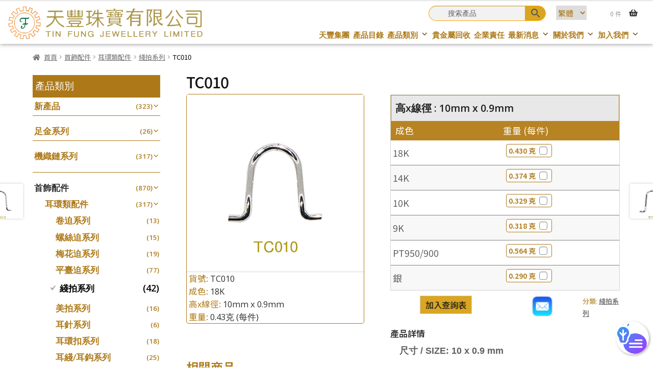

--- FILE ---
content_type: text/html; charset=UTF-8
request_url: https://www.tfj.com.hk/product/jewellery-findings/earring-fittings/ear-clips/tc010/
body_size: 41698
content:

<!doctype html>
<html lang="zh-hant">
<head>
<meta charset="UTF-8">
<meta name="viewport" content="width=device-width, initial-scale=1">
<link rel="profile" href="http://gmpg.org/xfn/11">
<link rel="pingback" href="https://www.tfj.com.hk/xmlrpc.php">

<title>TC010 &#8211; Tin Fung | Jewelry Findings, Accessories, Machining Chains, Gold Trading, Precious Metal Refining &amp; Recycling, Jewelry Casting</title>
<meta name='robots' content='max-image-preview:large' />
<link rel="alternate" hreflang="en-us" href="https://www.tfj.com.hk/en/product/jewellery-findings-en/earring-fittings-en/ear-clips-en/tc010/" />
<link rel="alternate" hreflang="zh-tw" href="https://www.tfj.com.hk/product/jewellery-findings/earring-fittings/ear-clips/tc010/" />
<link rel='dns-prefetch' href='//s.w.org' />
<link rel="alternate" type="application/rss+xml" title="訂閱《Tin Fung | Jewelry Findings, Accessories, Machining Chains, Gold Trading, Precious Metal Refining &amp; Recycling, Jewelry Casting》&raquo; 資訊提供" href="https://www.tfj.com.hk/feed/" />
<link rel="alternate" type="application/rss+xml" title="訂閱《Tin Fung | Jewelry Findings, Accessories, Machining Chains, Gold Trading, Precious Metal Refining &amp; Recycling, Jewelry Casting》&raquo; 留言的資訊提供" href="https://www.tfj.com.hk/comments/feed/" />
<script>
window._wpemojiSettings = {"baseUrl":"https:\/\/s.w.org\/images\/core\/emoji\/13.1.0\/72x72\/","ext":".png","svgUrl":"https:\/\/s.w.org\/images\/core\/emoji\/13.1.0\/svg\/","svgExt":".svg","source":{"wpemoji":"https:\/\/www.tfj.com.hk\/wp-includes\/js\/wp-emoji.js?ver=14ac11b599670d38b86eecc1053c66e0","twemoji":"https:\/\/www.tfj.com.hk\/wp-includes\/js\/twemoji.js?ver=14ac11b599670d38b86eecc1053c66e0"}};
/**
 * @output wp-includes/js/wp-emoji-loader.js
 */

( function( window, document, settings ) {
	var src, ready, ii, tests;

	// Create a canvas element for testing native browser support of emoji.
	var canvas = document.createElement( 'canvas' );
	var context = canvas.getContext && canvas.getContext( '2d' );

	/**
	 * Checks if two sets of Emoji characters render the same visually.
	 *
	 * @since 4.9.0
	 *
	 * @private
	 *
	 * @param {number[]} set1 Set of Emoji character codes.
	 * @param {number[]} set2 Set of Emoji character codes.
	 *
	 * @return {boolean} True if the two sets render the same.
	 */
	function emojiSetsRenderIdentically( set1, set2 ) {
		var stringFromCharCode = String.fromCharCode;

		// Cleanup from previous test.
		context.clearRect( 0, 0, canvas.width, canvas.height );
		context.fillText( stringFromCharCode.apply( this, set1 ), 0, 0 );
		var rendered1 = canvas.toDataURL();

		// Cleanup from previous test.
		context.clearRect( 0, 0, canvas.width, canvas.height );
		context.fillText( stringFromCharCode.apply( this, set2 ), 0, 0 );
		var rendered2 = canvas.toDataURL();

		return rendered1 === rendered2;
	}

	/**
	 * Detects if the browser supports rendering emoji or flag emoji.
	 *
	 * Flag emoji are a single glyph made of two characters, so some browsers
	 * (notably, Firefox OS X) don't support them.
	 *
	 * @since 4.2.0
	 *
	 * @private
	 *
	 * @param {string} type Whether to test for support of "flag" or "emoji".
	 *
	 * @return {boolean} True if the browser can render emoji, false if it cannot.
	 */
	function browserSupportsEmoji( type ) {
		var isIdentical;

		if ( ! context || ! context.fillText ) {
			return false;
		}

		/*
		 * Chrome on OS X added native emoji rendering in M41. Unfortunately,
		 * it doesn't work when the font is bolder than 500 weight. So, we
		 * check for bold rendering support to avoid invisible emoji in Chrome.
		 */
		context.textBaseline = 'top';
		context.font = '600 32px Arial';

		switch ( type ) {
			case 'flag':
				/*
				 * Test for Transgender flag compatibility. This flag is shortlisted for the Emoji 13 spec,
				 * but has landed in Twemoji early, so we can add support for it, too.
				 *
				 * To test for support, we try to render it, and compare the rendering to how it would look if
				 * the browser doesn't render it correctly (white flag emoji + transgender symbol).
				 */
				isIdentical = emojiSetsRenderIdentically(
					[ 0x1F3F3, 0xFE0F, 0x200D, 0x26A7, 0xFE0F ],
					[ 0x1F3F3, 0xFE0F, 0x200B, 0x26A7, 0xFE0F ]
				);

				if ( isIdentical ) {
					return false;
				}

				/*
				 * Test for UN flag compatibility. This is the least supported of the letter locale flags,
				 * so gives us an easy test for full support.
				 *
				 * To test for support, we try to render it, and compare the rendering to how it would look if
				 * the browser doesn't render it correctly ([U] + [N]).
				 */
				isIdentical = emojiSetsRenderIdentically(
					[ 0xD83C, 0xDDFA, 0xD83C, 0xDDF3 ],
					[ 0xD83C, 0xDDFA, 0x200B, 0xD83C, 0xDDF3 ]
				);

				if ( isIdentical ) {
					return false;
				}

				/*
				 * Test for English flag compatibility. England is a country in the United Kingdom, it
				 * does not have a two letter locale code but rather an five letter sub-division code.
				 *
				 * To test for support, we try to render it, and compare the rendering to how it would look if
				 * the browser doesn't render it correctly (black flag emoji + [G] + [B] + [E] + [N] + [G]).
				 */
				isIdentical = emojiSetsRenderIdentically(
					[ 0xD83C, 0xDFF4, 0xDB40, 0xDC67, 0xDB40, 0xDC62, 0xDB40, 0xDC65, 0xDB40, 0xDC6E, 0xDB40, 0xDC67, 0xDB40, 0xDC7F ],
					[ 0xD83C, 0xDFF4, 0x200B, 0xDB40, 0xDC67, 0x200B, 0xDB40, 0xDC62, 0x200B, 0xDB40, 0xDC65, 0x200B, 0xDB40, 0xDC6E, 0x200B, 0xDB40, 0xDC67, 0x200B, 0xDB40, 0xDC7F ]
				);

				return ! isIdentical;
			case 'emoji':
				/*
				 * Burning Love: Just a hunk, a hunk of burnin' love.
				 *
				 *  To test for Emoji 13.1 support, try to render a new emoji: Heart on Fire!
				 *
				 * The Heart on Fire emoji is a ZWJ sequence combining ❤️ Red Heart, a Zero Width Joiner and 🔥 Fire.
				 *
				 * 0x2764, 0xfe0f == Red Heart emoji.
				 * 0x200D == Zero-Width Joiner (ZWJ) that links the two code points for the new emoji or
				 * 0x200B == Zero-Width Space (ZWS) that is rendered for clients not supporting the new emoji.
				 * 0xD83D, 0xDD25 == Fire.
				 *
				 * When updating this test for future Emoji releases, ensure that individual emoji that make up the
				 * sequence come from older emoji standards.
				 */
				isIdentical = emojiSetsRenderIdentically(
					[0x2764, 0xfe0f, 0x200D, 0xD83D, 0xDD25],
					[0x2764, 0xfe0f, 0x200B, 0xD83D, 0xDD25]
				);

				return ! isIdentical;
		}

		return false;
	}

	/**
	 * Adds a script to the head of the document.
	 *
	 * @ignore
	 *
	 * @since 4.2.0
	 *
	 * @param {Object} src The url where the script is located.
	 * @return {void}
	 */
	function addScript( src ) {
		var script = document.createElement( 'script' );

		script.src = src;
		script.defer = script.type = 'text/javascript';
		document.getElementsByTagName( 'head' )[0].appendChild( script );
	}

	tests = Array( 'flag', 'emoji' );

	settings.supports = {
		everything: true,
		everythingExceptFlag: true
	};

	/*
	 * Tests the browser support for flag emojis and other emojis, and adjusts the
	 * support settings accordingly.
	 */
	for( ii = 0; ii < tests.length; ii++ ) {
		settings.supports[ tests[ ii ] ] = browserSupportsEmoji( tests[ ii ] );

		settings.supports.everything = settings.supports.everything && settings.supports[ tests[ ii ] ];

		if ( 'flag' !== tests[ ii ] ) {
			settings.supports.everythingExceptFlag = settings.supports.everythingExceptFlag && settings.supports[ tests[ ii ] ];
		}
	}

	settings.supports.everythingExceptFlag = settings.supports.everythingExceptFlag && ! settings.supports.flag;

	// Sets DOMReady to false and assigns a ready function to settings.
	settings.DOMReady = false;
	settings.readyCallback = function() {
		settings.DOMReady = true;
	};

	// When the browser can not render everything we need to load a polyfill.
	if ( ! settings.supports.everything ) {
		ready = function() {
			settings.readyCallback();
		};

		/*
		 * Cross-browser version of adding a dom ready event.
		 */
		if ( document.addEventListener ) {
			document.addEventListener( 'DOMContentLoaded', ready, false );
			window.addEventListener( 'load', ready, false );
		} else {
			window.attachEvent( 'onload', ready );
			document.attachEvent( 'onreadystatechange', function() {
				if ( 'complete' === document.readyState ) {
					settings.readyCallback();
				}
			} );
		}

		src = settings.source || {};

		if ( src.concatemoji ) {
			addScript( src.concatemoji );
		} else if ( src.wpemoji && src.twemoji ) {
			addScript( src.twemoji );
			addScript( src.wpemoji );
		}
	}

} )( window, document, window._wpemojiSettings );
</script>
<style>
img.wp-smiley,
img.emoji {
	display: inline !important;
	border: none !important;
	box-shadow: none !important;
	height: 1em !important;
	width: 1em !important;
	margin: 0 0.07em !important;
	vertical-align: -0.1em !important;
	background: none !important;
	padding: 0 !important;
}
</style>
	<link rel='stylesheet' id='wp-block-library-css'  href='https://www.tfj.com.hk/wp-includes/css/dist/block-library/style.css?ver=14ac11b599670d38b86eecc1053c66e0' media='all' />
<style id='wp-block-library-theme-inline-css'>
/**
 * Colors
 */
/**
 * Breakpoints & Media Queries
 */
/**
 * SCSS Variables.
 *
 * Please use variables from this sheet to ensure consistency across the UI.
 * Don't add to this sheet unless you're pretty sure the value will be reused in many places.
 * For example, don't add rules to this sheet that affect block visuals. It's purely for UI.
 */
/**
 * Colors
 */
/**
 * Fonts & basic variables.
 */
/**
 * Grid System.
 * https://make.wordpress.org/design/2019/10/31/proposal-a-consistent-spacing-system-for-wordpress/
 */
/**
 * Dimensions.
 */
/**
 * Shadows.
 */
/**
 * Editor widths.
 */
/**
 * Block & Editor UI.
 */
/**
 * Block paddings.
 */
/**
 * React Native specific.
 * These variables do not appear to be used anywhere else.
 */
/**
*  Converts a hex value into the rgb equivalent.
*
* @param {string} hex - the hexadecimal value to convert
* @return {string} comma separated rgb values
*/
/**
 * Breakpoint mixins
 */
/**
 * Long content fade mixin
 *
 * Creates a fading overlay to signify that the content is longer
 * than the space allows.
 */
/**
 * Focus styles.
 */
/**
 * Applies editor left position to the selector passed as argument
 */
/**
 * Styles that are reused verbatim in a few places
 */
/**
 * Allows users to opt-out of animations via OS-level preferences.
 */
/**
 * Reset default styles for JavaScript UI based pages.
 * This is a WP-admin agnostic reset
 */
/**
 * Reset the WP Admin page styles for Gutenberg-like pages.
 */
.wp-block-audio figcaption {
  color: #555;
  font-size: 13px;
  text-align: center;
}
.is-dark-theme .wp-block-audio figcaption {
  color: rgba(255, 255, 255, 0.65);
}

.wp-block-code > code {
  font-family: Menlo, Consolas, monaco, monospace;
  color: #1e1e1e;
  padding: 0.8em 1em;
  border: 1px solid #ddd;
  border-radius: 4px;
}

.wp-block-embed figcaption {
  color: #555;
  font-size: 13px;
  text-align: center;
}
.is-dark-theme .wp-block-embed figcaption {
  color: rgba(255, 255, 255, 0.65);
}

.blocks-gallery-caption {
  color: #555;
  font-size: 13px;
  text-align: center;
}
.is-dark-theme .blocks-gallery-caption {
  color: rgba(255, 255, 255, 0.65);
}

.wp-block-image figcaption {
  color: #555;
  font-size: 13px;
  text-align: center;
}
.is-dark-theme .wp-block-image figcaption {
  color: rgba(255, 255, 255, 0.65);
}

.wp-block-pullquote {
  border-top: 4px solid currentColor;
  border-bottom: 4px solid currentColor;
  margin-bottom: 1.75em;
  color: currentColor;
}
.wp-block-pullquote cite,
.wp-block-pullquote footer, .wp-block-pullquote__citation {
  color: currentColor;
  text-transform: uppercase;
  font-size: 0.8125em;
  font-style: normal;
}

.wp-block-quote {
  border-left: 0.25em solid currentColor;
  margin: 0 0 1.75em 0;
  padding-left: 1em;
}
.wp-block-quote cite,
.wp-block-quote footer {
  color: currentColor;
  font-size: 0.8125em;
  position: relative;
  font-style: normal;
}
.wp-block-quote.has-text-align-right {
  border-left: none;
  border-right: 0.25em solid currentColor;
  padding-left: 0;
  padding-right: 1em;
}
.wp-block-quote.has-text-align-center {
  border: none;
  padding-left: 0;
}
.wp-block-quote.is-style-plain, .wp-block-quote.is-style-large, .wp-block-quote.is-large {
  border: none;
}

.wp-block-search .wp-block-search__label {
  font-weight: bold;
}

.wp-block-group:where(.has-background) {
  padding: 1.25em 2.375em;
}

.wp-block-separator {
  border: none;
  border-bottom: 2px solid currentColor;
  margin-left: auto;
  margin-right: auto;
  opacity: 0.4;
}
.wp-block-separator:not(.is-style-wide):not(.is-style-dots) {
  width: 100px;
}
.wp-block-separator.has-background:not(.is-style-dots) {
  border-bottom: none;
  height: 1px;
}
.wp-block-separator.has-background:not(.is-style-wide):not(.is-style-dots) {
  height: 2px;
}

.wp-block-table thead {
  border-bottom: 3px solid;
}
.wp-block-table tfoot {
  border-top: 3px solid;
}
.wp-block-table td,
.wp-block-table th {
  padding: 0.5em;
  border: 1px solid;
  word-break: normal;
}
.wp-block-table figcaption {
  color: #555;
  font-size: 13px;
  text-align: center;
}
.is-dark-theme .wp-block-table figcaption {
  color: rgba(255, 255, 255, 0.65);
}

.wp-block-video figcaption {
  color: #555;
  font-size: 13px;
  text-align: center;
}
.is-dark-theme .wp-block-video figcaption {
  color: rgba(255, 255, 255, 0.65);
}

.wp-block-template-part.has-background {
  padding: 1.25em 2.375em;
  margin-top: 0;
  margin-bottom: 0;
}
</style>
<link rel='stylesheet' id='wc-blocks-vendors-style-css'  href='https://www.tfj.com.hk/wp-content/plugins/woocommerce/packages/woocommerce-blocks/build/wc-blocks-vendors-style.css?ver=1644899336' media='all' />
<link rel='stylesheet' id='wc-blocks-style-css'  href='https://www.tfj.com.hk/wp-content/plugins/woocommerce/packages/woocommerce-blocks/build/wc-blocks-style.css?ver=1644899336' media='all' />
<link rel='stylesheet' id='storefront-gutenberg-blocks-css'  href='https://www.tfj.com.hk/wp-content/themes/storefront/assets/css/base/gutenberg-blocks.css?ver=3.9.1' media='all' />
<style id='storefront-gutenberg-blocks-inline-css'>

				.wp-block-button__link:not(.has-text-color) {
					color: #333333;
				}

				.wp-block-button__link:not(.has-text-color):hover,
				.wp-block-button__link:not(.has-text-color):focus,
				.wp-block-button__link:not(.has-text-color):active {
					color: #333333;
				}

				.wp-block-button__link:not(.has-background) {
					background-color: #eeeeee;
				}

				.wp-block-button__link:not(.has-background):hover,
				.wp-block-button__link:not(.has-background):focus,
				.wp-block-button__link:not(.has-background):active {
					border-color: #d5d5d5;
					background-color: #d5d5d5;
				}

				.wp-block-quote footer,
				.wp-block-quote cite,
				.wp-block-quote__citation {
					color: #6d6d6d;
				}

				.wp-block-pullquote cite,
				.wp-block-pullquote footer,
				.wp-block-pullquote__citation {
					color: #6d6d6d;
				}

				.wp-block-image figcaption {
					color: #6d6d6d;
				}

				.wp-block-separator.is-style-dots::before {
					color: #333333;
				}

				.wp-block-file a.wp-block-file__button {
					color: #333333;
					background-color: #eeeeee;
					border-color: #eeeeee;
				}

				.wp-block-file a.wp-block-file__button:hover,
				.wp-block-file a.wp-block-file__button:focus,
				.wp-block-file a.wp-block-file__button:active {
					color: #333333;
					background-color: #d5d5d5;
				}

				.wp-block-code,
				.wp-block-preformatted pre {
					color: #6d6d6d;
				}

				.wp-block-table:not( .has-background ):not( .is-style-stripes ) tbody tr:nth-child(2n) td {
					background-color: #fdfdfd;
				}

				.wp-block-cover .wp-block-cover__inner-container h1:not(.has-text-color),
				.wp-block-cover .wp-block-cover__inner-container h2:not(.has-text-color),
				.wp-block-cover .wp-block-cover__inner-container h3:not(.has-text-color),
				.wp-block-cover .wp-block-cover__inner-container h4:not(.has-text-color),
				.wp-block-cover .wp-block-cover__inner-container h5:not(.has-text-color),
				.wp-block-cover .wp-block-cover__inner-container h6:not(.has-text-color) {
					color: #000000;
				}

				.wc-block-components-price-slider__range-input-progress,
				.rtl .wc-block-components-price-slider__range-input-progress {
					--range-color: #7f54b3;
				}

				/* Target only IE11 */
				@media all and (-ms-high-contrast: none), (-ms-high-contrast: active) {
					.wc-block-components-price-slider__range-input-progress {
						background: #7f54b3;
					}
				}

				.wc-block-components-button:not(.is-link) {
					background-color: #333333;
					color: #ffffff;
				}

				.wc-block-components-button:not(.is-link):hover,
				.wc-block-components-button:not(.is-link):focus,
				.wc-block-components-button:not(.is-link):active {
					background-color: #1a1a1a;
					color: #ffffff;
				}

				.wc-block-components-button:not(.is-link):disabled {
					background-color: #333333;
					color: #ffffff;
				}

				.wc-block-cart__submit-container {
					background-color: #ffffff;
				}

				.wc-block-cart__submit-container::before {
					color: rgba(220,220,220,0.5);
				}

				.wc-block-components-order-summary-item__quantity {
					background-color: #ffffff;
					border-color: #6d6d6d;
					box-shadow: 0 0 0 2px #ffffff;
					color: #6d6d6d;
				}
			
</style>
<style id='global-styles-inline-css'>
body{--wp--preset--color--black: #000000;--wp--preset--color--cyan-bluish-gray: #abb8c3;--wp--preset--color--white: #ffffff;--wp--preset--color--pale-pink: #f78da7;--wp--preset--color--vivid-red: #cf2e2e;--wp--preset--color--luminous-vivid-orange: #ff6900;--wp--preset--color--luminous-vivid-amber: #fcb900;--wp--preset--color--light-green-cyan: #7bdcb5;--wp--preset--color--vivid-green-cyan: #00d084;--wp--preset--color--pale-cyan-blue: #8ed1fc;--wp--preset--color--vivid-cyan-blue: #0693e3;--wp--preset--color--vivid-purple: #9b51e0;--wp--preset--gradient--vivid-cyan-blue-to-vivid-purple: linear-gradient(135deg,rgba(6,147,227,1) 0%,rgb(155,81,224) 100%);--wp--preset--gradient--light-green-cyan-to-vivid-green-cyan: linear-gradient(135deg,rgb(122,220,180) 0%,rgb(0,208,130) 100%);--wp--preset--gradient--luminous-vivid-amber-to-luminous-vivid-orange: linear-gradient(135deg,rgba(252,185,0,1) 0%,rgba(255,105,0,1) 100%);--wp--preset--gradient--luminous-vivid-orange-to-vivid-red: linear-gradient(135deg,rgba(255,105,0,1) 0%,rgb(207,46,46) 100%);--wp--preset--gradient--very-light-gray-to-cyan-bluish-gray: linear-gradient(135deg,rgb(238,238,238) 0%,rgb(169,184,195) 100%);--wp--preset--gradient--cool-to-warm-spectrum: linear-gradient(135deg,rgb(74,234,220) 0%,rgb(151,120,209) 20%,rgb(207,42,186) 40%,rgb(238,44,130) 60%,rgb(251,105,98) 80%,rgb(254,248,76) 100%);--wp--preset--gradient--blush-light-purple: linear-gradient(135deg,rgb(255,206,236) 0%,rgb(152,150,240) 100%);--wp--preset--gradient--blush-bordeaux: linear-gradient(135deg,rgb(254,205,165) 0%,rgb(254,45,45) 50%,rgb(107,0,62) 100%);--wp--preset--gradient--luminous-dusk: linear-gradient(135deg,rgb(255,203,112) 0%,rgb(199,81,192) 50%,rgb(65,88,208) 100%);--wp--preset--gradient--pale-ocean: linear-gradient(135deg,rgb(255,245,203) 0%,rgb(182,227,212) 50%,rgb(51,167,181) 100%);--wp--preset--gradient--electric-grass: linear-gradient(135deg,rgb(202,248,128) 0%,rgb(113,206,126) 100%);--wp--preset--gradient--midnight: linear-gradient(135deg,rgb(2,3,129) 0%,rgb(40,116,252) 100%);--wp--preset--duotone--dark-grayscale: url('#wp-duotone-dark-grayscale');--wp--preset--duotone--grayscale: url('#wp-duotone-grayscale');--wp--preset--duotone--purple-yellow: url('#wp-duotone-purple-yellow');--wp--preset--duotone--blue-red: url('#wp-duotone-blue-red');--wp--preset--duotone--midnight: url('#wp-duotone-midnight');--wp--preset--duotone--magenta-yellow: url('#wp-duotone-magenta-yellow');--wp--preset--duotone--purple-green: url('#wp-duotone-purple-green');--wp--preset--duotone--blue-orange: url('#wp-duotone-blue-orange');--wp--preset--font-size--small: 13px;--wp--preset--font-size--medium: 20px;--wp--preset--font-size--large: 36px;--wp--preset--font-size--x-large: 42px;}.has-black-color{color: var(--wp--preset--color--black) !important;}.has-cyan-bluish-gray-color{color: var(--wp--preset--color--cyan-bluish-gray) !important;}.has-white-color{color: var(--wp--preset--color--white) !important;}.has-pale-pink-color{color: var(--wp--preset--color--pale-pink) !important;}.has-vivid-red-color{color: var(--wp--preset--color--vivid-red) !important;}.has-luminous-vivid-orange-color{color: var(--wp--preset--color--luminous-vivid-orange) !important;}.has-luminous-vivid-amber-color{color: var(--wp--preset--color--luminous-vivid-amber) !important;}.has-light-green-cyan-color{color: var(--wp--preset--color--light-green-cyan) !important;}.has-vivid-green-cyan-color{color: var(--wp--preset--color--vivid-green-cyan) !important;}.has-pale-cyan-blue-color{color: var(--wp--preset--color--pale-cyan-blue) !important;}.has-vivid-cyan-blue-color{color: var(--wp--preset--color--vivid-cyan-blue) !important;}.has-vivid-purple-color{color: var(--wp--preset--color--vivid-purple) !important;}.has-black-background-color{background-color: var(--wp--preset--color--black) !important;}.has-cyan-bluish-gray-background-color{background-color: var(--wp--preset--color--cyan-bluish-gray) !important;}.has-white-background-color{background-color: var(--wp--preset--color--white) !important;}.has-pale-pink-background-color{background-color: var(--wp--preset--color--pale-pink) !important;}.has-vivid-red-background-color{background-color: var(--wp--preset--color--vivid-red) !important;}.has-luminous-vivid-orange-background-color{background-color: var(--wp--preset--color--luminous-vivid-orange) !important;}.has-luminous-vivid-amber-background-color{background-color: var(--wp--preset--color--luminous-vivid-amber) !important;}.has-light-green-cyan-background-color{background-color: var(--wp--preset--color--light-green-cyan) !important;}.has-vivid-green-cyan-background-color{background-color: var(--wp--preset--color--vivid-green-cyan) !important;}.has-pale-cyan-blue-background-color{background-color: var(--wp--preset--color--pale-cyan-blue) !important;}.has-vivid-cyan-blue-background-color{background-color: var(--wp--preset--color--vivid-cyan-blue) !important;}.has-vivid-purple-background-color{background-color: var(--wp--preset--color--vivid-purple) !important;}.has-black-border-color{border-color: var(--wp--preset--color--black) !important;}.has-cyan-bluish-gray-border-color{border-color: var(--wp--preset--color--cyan-bluish-gray) !important;}.has-white-border-color{border-color: var(--wp--preset--color--white) !important;}.has-pale-pink-border-color{border-color: var(--wp--preset--color--pale-pink) !important;}.has-vivid-red-border-color{border-color: var(--wp--preset--color--vivid-red) !important;}.has-luminous-vivid-orange-border-color{border-color: var(--wp--preset--color--luminous-vivid-orange) !important;}.has-luminous-vivid-amber-border-color{border-color: var(--wp--preset--color--luminous-vivid-amber) !important;}.has-light-green-cyan-border-color{border-color: var(--wp--preset--color--light-green-cyan) !important;}.has-vivid-green-cyan-border-color{border-color: var(--wp--preset--color--vivid-green-cyan) !important;}.has-pale-cyan-blue-border-color{border-color: var(--wp--preset--color--pale-cyan-blue) !important;}.has-vivid-cyan-blue-border-color{border-color: var(--wp--preset--color--vivid-cyan-blue) !important;}.has-vivid-purple-border-color{border-color: var(--wp--preset--color--vivid-purple) !important;}.has-vivid-cyan-blue-to-vivid-purple-gradient-background{background: var(--wp--preset--gradient--vivid-cyan-blue-to-vivid-purple) !important;}.has-light-green-cyan-to-vivid-green-cyan-gradient-background{background: var(--wp--preset--gradient--light-green-cyan-to-vivid-green-cyan) !important;}.has-luminous-vivid-amber-to-luminous-vivid-orange-gradient-background{background: var(--wp--preset--gradient--luminous-vivid-amber-to-luminous-vivid-orange) !important;}.has-luminous-vivid-orange-to-vivid-red-gradient-background{background: var(--wp--preset--gradient--luminous-vivid-orange-to-vivid-red) !important;}.has-very-light-gray-to-cyan-bluish-gray-gradient-background{background: var(--wp--preset--gradient--very-light-gray-to-cyan-bluish-gray) !important;}.has-cool-to-warm-spectrum-gradient-background{background: var(--wp--preset--gradient--cool-to-warm-spectrum) !important;}.has-blush-light-purple-gradient-background{background: var(--wp--preset--gradient--blush-light-purple) !important;}.has-blush-bordeaux-gradient-background{background: var(--wp--preset--gradient--blush-bordeaux) !important;}.has-luminous-dusk-gradient-background{background: var(--wp--preset--gradient--luminous-dusk) !important;}.has-pale-ocean-gradient-background{background: var(--wp--preset--gradient--pale-ocean) !important;}.has-electric-grass-gradient-background{background: var(--wp--preset--gradient--electric-grass) !important;}.has-midnight-gradient-background{background: var(--wp--preset--gradient--midnight) !important;}.has-small-font-size{font-size: var(--wp--preset--font-size--small) !important;}.has-medium-font-size{font-size: var(--wp--preset--font-size--medium) !important;}.has-large-font-size{font-size: var(--wp--preset--font-size--large) !important;}.has-x-large-font-size{font-size: var(--wp--preset--font-size--x-large) !important;}
</style>
<style id='extendify-utilities-inline-css'>
.ext-absolute{position:absolute!important}.ext-relative{position:relative!important}.ext-top-base{top:var(--wp--style--block-gap,1.75rem)!important}.ext-top-lg{top:var(--extendify--spacing--large)!important}.ext--top-base{top:calc(var(--wp--style--block-gap, 1.75rem)*-1)!important}.ext--top-lg{top:calc(var(--extendify--spacing--large)*-1)!important}.ext-right-base{right:var(--wp--style--block-gap,1.75rem)!important}.ext-right-lg{right:var(--extendify--spacing--large)!important}.ext--right-base{right:calc(var(--wp--style--block-gap, 1.75rem)*-1)!important}.ext--right-lg{right:calc(var(--extendify--spacing--large)*-1)!important}.ext-bottom-base{bottom:var(--wp--style--block-gap,1.75rem)!important}.ext-bottom-lg{bottom:var(--extendify--spacing--large)!important}.ext--bottom-base{bottom:calc(var(--wp--style--block-gap, 1.75rem)*-1)!important}.ext--bottom-lg{bottom:calc(var(--extendify--spacing--large)*-1)!important}.ext-left-base{left:var(--wp--style--block-gap,1.75rem)!important}.ext-left-lg{left:var(--extendify--spacing--large)!important}.ext--left-base{left:calc(var(--wp--style--block-gap, 1.75rem)*-1)!important}.ext--left-lg{left:calc(var(--extendify--spacing--large)*-1)!important}.ext-order-1{order:1!important}.ext-order-2{order:2!important}.ext-col-auto{grid-column:auto!important}.ext-col-span-1{grid-column:span 1/span 1!important}.ext-col-span-2{grid-column:span 2/span 2!important}.ext-col-span-3{grid-column:span 3/span 3!important}.ext-col-span-4{grid-column:span 4/span 4!important}.ext-col-span-5{grid-column:span 5/span 5!important}.ext-col-span-6{grid-column:span 6/span 6!important}.ext-col-span-7{grid-column:span 7/span 7!important}.ext-col-span-8{grid-column:span 8/span 8!important}.ext-col-span-9{grid-column:span 9/span 9!important}.ext-col-span-10{grid-column:span 10/span 10!important}.ext-col-span-11{grid-column:span 11/span 11!important}.ext-col-span-12{grid-column:span 12/span 12!important}.ext-col-span-full{grid-column:1/-1!important}.ext-col-start-1{grid-column-start:1!important}.ext-col-start-2{grid-column-start:2!important}.ext-col-start-3{grid-column-start:3!important}.ext-col-start-4{grid-column-start:4!important}.ext-col-start-5{grid-column-start:5!important}.ext-col-start-6{grid-column-start:6!important}.ext-col-start-7{grid-column-start:7!important}.ext-col-start-8{grid-column-start:8!important}.ext-col-start-9{grid-column-start:9!important}.ext-col-start-10{grid-column-start:10!important}.ext-col-start-11{grid-column-start:11!important}.ext-col-start-12{grid-column-start:12!important}.ext-col-start-13{grid-column-start:13!important}.ext-col-start-auto{grid-column-start:auto!important}.ext-col-end-1{grid-column-end:1!important}.ext-col-end-2{grid-column-end:2!important}.ext-col-end-3{grid-column-end:3!important}.ext-col-end-4{grid-column-end:4!important}.ext-col-end-5{grid-column-end:5!important}.ext-col-end-6{grid-column-end:6!important}.ext-col-end-7{grid-column-end:7!important}.ext-col-end-8{grid-column-end:8!important}.ext-col-end-9{grid-column-end:9!important}.ext-col-end-10{grid-column-end:10!important}.ext-col-end-11{grid-column-end:11!important}.ext-col-end-12{grid-column-end:12!important}.ext-col-end-13{grid-column-end:13!important}.ext-col-end-auto{grid-column-end:auto!important}.ext-row-auto{grid-row:auto!important}.ext-row-span-1{grid-row:span 1/span 1!important}.ext-row-span-2{grid-row:span 2/span 2!important}.ext-row-span-3{grid-row:span 3/span 3!important}.ext-row-span-4{grid-row:span 4/span 4!important}.ext-row-span-5{grid-row:span 5/span 5!important}.ext-row-span-6{grid-row:span 6/span 6!important}.ext-row-span-full{grid-row:1/-1!important}.ext-row-start-1{grid-row-start:1!important}.ext-row-start-2{grid-row-start:2!important}.ext-row-start-3{grid-row-start:3!important}.ext-row-start-4{grid-row-start:4!important}.ext-row-start-5{grid-row-start:5!important}.ext-row-start-6{grid-row-start:6!important}.ext-row-start-7{grid-row-start:7!important}.ext-row-start-auto{grid-row-start:auto!important}.ext-row-end-1{grid-row-end:1!important}.ext-row-end-2{grid-row-end:2!important}.ext-row-end-3{grid-row-end:3!important}.ext-row-end-4{grid-row-end:4!important}.ext-row-end-5{grid-row-end:5!important}.ext-row-end-6{grid-row-end:6!important}.ext-row-end-7{grid-row-end:7!important}.ext-row-end-auto{grid-row-end:auto!important}.ext-m-0:not([style*=margin]){margin:0!important}.ext-m-auto:not([style*=margin]){margin:auto!important}.ext-m-base:not([style*=margin]){margin:var(--wp--style--block-gap,1.75rem)!important}.ext-m-lg:not([style*=margin]){margin:var(--extendify--spacing--large)!important}.ext--m-base:not([style*=margin]){margin:calc(var(--wp--style--block-gap, 1.75rem)*-1)!important}.ext--m-lg:not([style*=margin]){margin:calc(var(--extendify--spacing--large)*-1)!important}.ext-mx-0:not([style*=margin]){margin-left:0!important;margin-right:0!important}.ext-mx-auto:not([style*=margin]){margin-left:auto!important;margin-right:auto!important}.ext-mx-base:not([style*=margin]){margin-left:var(--wp--style--block-gap,1.75rem)!important;margin-right:var(--wp--style--block-gap,1.75rem)!important}.ext-mx-lg:not([style*=margin]){margin-left:var(--extendify--spacing--large)!important;margin-right:var(--extendify--spacing--large)!important}.ext--mx-base:not([style*=margin]){margin-left:calc(var(--wp--style--block-gap, 1.75rem)*-1)!important;margin-right:calc(var(--wp--style--block-gap, 1.75rem)*-1)!important}.ext--mx-lg:not([style*=margin]){margin-left:calc(var(--extendify--spacing--large)*-1)!important;margin-right:calc(var(--extendify--spacing--large)*-1)!important}.ext-my-0:not([style*=margin]){margin-bottom:0!important;margin-top:0!important}.ext-my-auto:not([style*=margin]){margin-bottom:auto!important;margin-top:auto!important}.ext-my-base:not([style*=margin]){margin-bottom:var(--wp--style--block-gap,1.75rem)!important;margin-top:var(--wp--style--block-gap,1.75rem)!important}.ext-my-lg:not([style*=margin]){margin-bottom:var(--extendify--spacing--large)!important;margin-top:var(--extendify--spacing--large)!important}.ext--my-base:not([style*=margin]){margin-bottom:calc(var(--wp--style--block-gap, 1.75rem)*-1)!important;margin-top:calc(var(--wp--style--block-gap, 1.75rem)*-1)!important}.ext--my-lg:not([style*=margin]){margin-bottom:calc(var(--extendify--spacing--large)*-1)!important;margin-top:calc(var(--extendify--spacing--large)*-1)!important}.ext-mt-0:not([style*=margin]){margin-top:0!important}.ext-mt-auto:not([style*=margin]){margin-top:auto!important}.ext-mt-base:not([style*=margin]){margin-top:var(--wp--style--block-gap,1.75rem)!important}.ext-mt-lg:not([style*=margin]){margin-top:var(--extendify--spacing--large)!important}.ext--mt-base:not([style*=margin]){margin-top:calc(var(--wp--style--block-gap, 1.75rem)*-1)!important}.ext--mt-lg:not([style*=margin]){margin-top:calc(var(--extendify--spacing--large)*-1)!important}.ext-mr-0:not([style*=margin]){margin-right:0!important}.ext-mr-auto:not([style*=margin]){margin-right:auto!important}.ext-mr-base:not([style*=margin]){margin-right:var(--wp--style--block-gap,1.75rem)!important}.ext-mr-lg:not([style*=margin]){margin-right:var(--extendify--spacing--large)!important}.ext--mr-base:not([style*=margin]){margin-right:calc(var(--wp--style--block-gap, 1.75rem)*-1)!important}.ext--mr-lg:not([style*=margin]){margin-right:calc(var(--extendify--spacing--large)*-1)!important}.ext-mb-0:not([style*=margin]){margin-bottom:0!important}.ext-mb-auto:not([style*=margin]){margin-bottom:auto!important}.ext-mb-base:not([style*=margin]){margin-bottom:var(--wp--style--block-gap,1.75rem)!important}.ext-mb-lg:not([style*=margin]){margin-bottom:var(--extendify--spacing--large)!important}.ext--mb-base:not([style*=margin]){margin-bottom:calc(var(--wp--style--block-gap, 1.75rem)*-1)!important}.ext--mb-lg:not([style*=margin]){margin-bottom:calc(var(--extendify--spacing--large)*-1)!important}.ext-ml-0:not([style*=margin]){margin-left:0!important}.ext-ml-auto:not([style*=margin]){margin-left:auto!important}.ext-ml-base:not([style*=margin]){margin-left:var(--wp--style--block-gap,1.75rem)!important}.ext-ml-lg:not([style*=margin]){margin-left:var(--extendify--spacing--large)!important}.ext--ml-base:not([style*=margin]){margin-left:calc(var(--wp--style--block-gap, 1.75rem)*-1)!important}.ext--ml-lg:not([style*=margin]){margin-left:calc(var(--extendify--spacing--large)*-1)!important}.ext-block{display:block!important}.ext-inline-block{display:inline-block!important}.ext-inline{display:inline!important}.ext-flex{display:flex!important}.ext-inline-flex{display:inline-flex!important}.ext-grid{display:grid!important}.ext-inline-grid{display:inline-grid!important}.ext-hidden{display:none!important}.ext-w-auto{width:auto!important}.ext-w-full{width:100%!important}.ext-max-w-full{max-width:100%!important}.ext-flex-1{flex:1 1 0%!important}.ext-flex-auto{flex:1 1 auto!important}.ext-flex-initial{flex:0 1 auto!important}.ext-flex-none{flex:none!important}.ext-flex-shrink-0{flex-shrink:0!important}.ext-flex-shrink{flex-shrink:1!important}.ext-flex-grow-0{flex-grow:0!important}.ext-flex-grow{flex-grow:1!important}.ext-list-none{list-style-type:none!important}.ext-grid-cols-1{grid-template-columns:repeat(1,minmax(0,1fr))!important}.ext-grid-cols-2{grid-template-columns:repeat(2,minmax(0,1fr))!important}.ext-grid-cols-3{grid-template-columns:repeat(3,minmax(0,1fr))!important}.ext-grid-cols-4{grid-template-columns:repeat(4,minmax(0,1fr))!important}.ext-grid-cols-5{grid-template-columns:repeat(5,minmax(0,1fr))!important}.ext-grid-cols-6{grid-template-columns:repeat(6,minmax(0,1fr))!important}.ext-grid-cols-7{grid-template-columns:repeat(7,minmax(0,1fr))!important}.ext-grid-cols-8{grid-template-columns:repeat(8,minmax(0,1fr))!important}.ext-grid-cols-9{grid-template-columns:repeat(9,minmax(0,1fr))!important}.ext-grid-cols-10{grid-template-columns:repeat(10,minmax(0,1fr))!important}.ext-grid-cols-11{grid-template-columns:repeat(11,minmax(0,1fr))!important}.ext-grid-cols-12{grid-template-columns:repeat(12,minmax(0,1fr))!important}.ext-grid-cols-none{grid-template-columns:none!important}.ext-grid-rows-1{grid-template-rows:repeat(1,minmax(0,1fr))!important}.ext-grid-rows-2{grid-template-rows:repeat(2,minmax(0,1fr))!important}.ext-grid-rows-3{grid-template-rows:repeat(3,minmax(0,1fr))!important}.ext-grid-rows-4{grid-template-rows:repeat(4,minmax(0,1fr))!important}.ext-grid-rows-5{grid-template-rows:repeat(5,minmax(0,1fr))!important}.ext-grid-rows-6{grid-template-rows:repeat(6,minmax(0,1fr))!important}.ext-grid-rows-none{grid-template-rows:none!important}.ext-flex-row{flex-direction:row!important}.ext-flex-row-reverse{flex-direction:row-reverse!important}.ext-flex-col{flex-direction:column!important}.ext-flex-col-reverse{flex-direction:column-reverse!important}.ext-flex-wrap{flex-wrap:wrap!important}.ext-flex-wrap-reverse{flex-wrap:wrap-reverse!important}.ext-flex-nowrap{flex-wrap:nowrap!important}.ext-items-start{align-items:flex-start!important}.ext-items-end{align-items:flex-end!important}.ext-items-center{align-items:center!important}.ext-items-baseline{align-items:baseline!important}.ext-items-stretch{align-items:stretch!important}.ext-justify-start{justify-content:flex-start!important}.ext-justify-end{justify-content:flex-end!important}.ext-justify-center{justify-content:center!important}.ext-justify-between{justify-content:space-between!important}.ext-justify-around{justify-content:space-around!important}.ext-justify-evenly{justify-content:space-evenly!important}.ext-justify-items-start{justify-items:start!important}.ext-justify-items-end{justify-items:end!important}.ext-justify-items-center{justify-items:center!important}.ext-justify-items-stretch{justify-items:stretch!important}.ext-gap-0{gap:0!important}.ext-gap-base{gap:var(--wp--style--block-gap,1.75rem)!important}.ext-gap-lg{gap:var(--extendify--spacing--large)!important}.ext-gap-x-0{-moz-column-gap:0!important;column-gap:0!important}.ext-gap-x-base{-moz-column-gap:var(--wp--style--block-gap,1.75rem)!important;column-gap:var(--wp--style--block-gap,1.75rem)!important}.ext-gap-x-lg{-moz-column-gap:var(--extendify--spacing--large)!important;column-gap:var(--extendify--spacing--large)!important}.ext-gap-y-0{row-gap:0!important}.ext-gap-y-base{row-gap:var(--wp--style--block-gap,1.75rem)!important}.ext-gap-y-lg{row-gap:var(--extendify--spacing--large)!important}.ext-justify-self-auto{justify-self:auto!important}.ext-justify-self-start{justify-self:start!important}.ext-justify-self-end{justify-self:end!important}.ext-justify-self-center{justify-self:center!important}.ext-justify-self-stretch{justify-self:stretch!important}.ext-rounded-none{border-radius:0!important}.ext-rounded-full{border-radius:9999px!important}.ext-rounded-t-none{border-top-left-radius:0!important;border-top-right-radius:0!important}.ext-rounded-t-full{border-top-left-radius:9999px!important;border-top-right-radius:9999px!important}.ext-rounded-r-none{border-bottom-right-radius:0!important;border-top-right-radius:0!important}.ext-rounded-r-full{border-bottom-right-radius:9999px!important;border-top-right-radius:9999px!important}.ext-rounded-b-none{border-bottom-left-radius:0!important;border-bottom-right-radius:0!important}.ext-rounded-b-full{border-bottom-left-radius:9999px!important;border-bottom-right-radius:9999px!important}.ext-rounded-l-none{border-bottom-left-radius:0!important;border-top-left-radius:0!important}.ext-rounded-l-full{border-bottom-left-radius:9999px!important;border-top-left-radius:9999px!important}.ext-rounded-tl-none{border-top-left-radius:0!important}.ext-rounded-tl-full{border-top-left-radius:9999px!important}.ext-rounded-tr-none{border-top-right-radius:0!important}.ext-rounded-tr-full{border-top-right-radius:9999px!important}.ext-rounded-br-none{border-bottom-right-radius:0!important}.ext-rounded-br-full{border-bottom-right-radius:9999px!important}.ext-rounded-bl-none{border-bottom-left-radius:0!important}.ext-rounded-bl-full{border-bottom-left-radius:9999px!important}.ext-border-0{border-width:0!important}.ext-border-t-0{border-top-width:0!important}.ext-border-r-0{border-right-width:0!important}.ext-border-b-0{border-bottom-width:0!important}.ext-border-l-0{border-left-width:0!important}.ext-p-0:not([style*=padding]){padding:0!important}.ext-p-base:not([style*=padding]){padding:var(--wp--style--block-gap,1.75rem)!important}.ext-p-lg:not([style*=padding]){padding:var(--extendify--spacing--large)!important}.ext-px-0:not([style*=padding]){padding-left:0!important;padding-right:0!important}.ext-px-base:not([style*=padding]){padding-left:var(--wp--style--block-gap,1.75rem)!important;padding-right:var(--wp--style--block-gap,1.75rem)!important}.ext-px-lg:not([style*=padding]){padding-left:var(--extendify--spacing--large)!important;padding-right:var(--extendify--spacing--large)!important}.ext-py-0:not([style*=padding]){padding-bottom:0!important;padding-top:0!important}.ext-py-base:not([style*=padding]){padding-bottom:var(--wp--style--block-gap,1.75rem)!important;padding-top:var(--wp--style--block-gap,1.75rem)!important}.ext-py-lg:not([style*=padding]){padding-bottom:var(--extendify--spacing--large)!important;padding-top:var(--extendify--spacing--large)!important}.ext-pt-0:not([style*=padding]){padding-top:0!important}.ext-pt-base:not([style*=padding]){padding-top:var(--wp--style--block-gap,1.75rem)!important}.ext-pt-lg:not([style*=padding]){padding-top:var(--extendify--spacing--large)!important}.ext-pr-0:not([style*=padding]){padding-right:0!important}.ext-pr-base:not([style*=padding]){padding-right:var(--wp--style--block-gap,1.75rem)!important}.ext-pr-lg:not([style*=padding]){padding-right:var(--extendify--spacing--large)!important}.ext-pb-0:not([style*=padding]){padding-bottom:0!important}.ext-pb-base:not([style*=padding]){padding-bottom:var(--wp--style--block-gap,1.75rem)!important}.ext-pb-lg:not([style*=padding]){padding-bottom:var(--extendify--spacing--large)!important}.ext-pl-0:not([style*=padding]){padding-left:0!important}.ext-pl-base:not([style*=padding]){padding-left:var(--wp--style--block-gap,1.75rem)!important}.ext-pl-lg:not([style*=padding]){padding-left:var(--extendify--spacing--large)!important}.ext-text-left{text-align:left!important}.ext-text-center{text-align:center!important}.ext-text-right{text-align:right!important}.ext-leading-none{line-height:1!important}.ext-leading-tight{line-height:1.25!important}.ext-leading-snug{line-height:1.375!important}.ext-leading-normal{line-height:1.5!important}.ext-leading-relaxed{line-height:1.625!important}.ext-leading-loose{line-height:2!important}.clip-path--rhombus img{-webkit-clip-path:polygon(15% 6%,80% 29%,84% 93%,23% 69%);clip-path:polygon(15% 6%,80% 29%,84% 93%,23% 69%)}.clip-path--diamond img{-webkit-clip-path:polygon(5% 29%,60% 2%,91% 64%,36% 89%);clip-path:polygon(5% 29%,60% 2%,91% 64%,36% 89%)}.clip-path--rhombus-alt img{-webkit-clip-path:polygon(14% 9%,85% 24%,91% 89%,19% 76%);clip-path:polygon(14% 9%,85% 24%,91% 89%,19% 76%)}.wp-block-columns[class*=fullwidth-cols]{margin-bottom:unset}.wp-block-column.editor\:pointer-events-none{margin-bottom:0!important;margin-top:0!important}.is-root-container.block-editor-block-list__layout>[data-align=full]:not(:first-of-type)>.wp-block-column.editor\:pointer-events-none,.is-root-container.block-editor-block-list__layout>[data-align=wide]>.wp-block-column.editor\:pointer-events-none{margin-top:calc(var(--wp--style--block-gap, 28px)*-1)!important}.ext .wp-block-columns .wp-block-column[style*=padding]{padding-left:0!important;padding-right:0!important}.ext .wp-block-columns+.wp-block-columns:not([class*=mt-]):not([class*=my-]):not([style*=margin]){margin-top:0!important}[class*=fullwidth-cols] .wp-block-column:first-child,[class*=fullwidth-cols] .wp-block-group:first-child{margin-top:0}[class*=fullwidth-cols] .wp-block-column:last-child,[class*=fullwidth-cols] .wp-block-group:last-child{margin-bottom:0}[class*=fullwidth-cols] .wp-block-column:first-child>*,[class*=fullwidth-cols] .wp-block-column>:first-child{margin-top:0}.ext .is-not-stacked-on-mobile .wp-block-column,[class*=fullwidth-cols] .wp-block-column>:last-child{margin-bottom:0}.wp-block-columns[class*=fullwidth-cols]:not(.is-not-stacked-on-mobile)>.wp-block-column:not(:last-child){margin-bottom:var(--wp--style--block-gap,1.75rem)}@media (min-width:782px){.wp-block-columns[class*=fullwidth-cols]:not(.is-not-stacked-on-mobile)>.wp-block-column:not(:last-child){margin-bottom:0}}.wp-block-columns[class*=fullwidth-cols].is-not-stacked-on-mobile>.wp-block-column{margin-bottom:0!important}@media (min-width:600px) and (max-width:781px){.wp-block-columns[class*=fullwidth-cols]:not(.is-not-stacked-on-mobile)>.wp-block-column:nth-child(2n){margin-left:var(--wp--style--block-gap,2em)}}@media (max-width:781px){.tablet\:fullwidth-cols.wp-block-columns:not(.is-not-stacked-on-mobile){flex-wrap:wrap}.tablet\:fullwidth-cols.wp-block-columns:not(.is-not-stacked-on-mobile)>.wp-block-column,.tablet\:fullwidth-cols.wp-block-columns:not(.is-not-stacked-on-mobile)>.wp-block-column:not([style*=margin]){margin-left:0!important}.tablet\:fullwidth-cols.wp-block-columns:not(.is-not-stacked-on-mobile)>.wp-block-column{flex-basis:100%!important}}@media (max-width:1079px){.desktop\:fullwidth-cols.wp-block-columns:not(.is-not-stacked-on-mobile){flex-wrap:wrap}.desktop\:fullwidth-cols.wp-block-columns:not(.is-not-stacked-on-mobile)>.wp-block-column,.desktop\:fullwidth-cols.wp-block-columns:not(.is-not-stacked-on-mobile)>.wp-block-column:not([style*=margin]){margin-left:0!important}.desktop\:fullwidth-cols.wp-block-columns:not(.is-not-stacked-on-mobile)>.wp-block-column{flex-basis:100%!important}.desktop\:fullwidth-cols.wp-block-columns:not(.is-not-stacked-on-mobile)>.wp-block-column:not(:last-child){margin-bottom:var(--wp--style--block-gap,1.75rem)!important}}.direction-rtl{direction:rtl}.direction-ltr{direction:ltr}.is-style-inline-list{padding-left:0!important}.is-style-inline-list li{list-style-type:none!important}@media (min-width:782px){.is-style-inline-list li{display:inline!important;margin-right:var(--wp--style--block-gap,1.75rem)!important}}@media (min-width:782px){.is-style-inline-list li:first-child{margin-left:0!important}}@media (min-width:782px){.is-style-inline-list li:last-child{margin-right:0!important}}.bring-to-front{position:relative;z-index:10}.text-stroke{-webkit-text-stroke-color:var(--wp--preset--color--background)}.text-stroke,.text-stroke--primary{-webkit-text-stroke-width:var(
        --wp--custom--typography--text-stroke-width,2px
    )}.text-stroke--primary{-webkit-text-stroke-color:var(--wp--preset--color--primary)}.text-stroke--secondary{-webkit-text-stroke-width:var(
        --wp--custom--typography--text-stroke-width,2px
    );-webkit-text-stroke-color:var(--wp--preset--color--secondary)}.editor\:no-caption .block-editor-rich-text__editable{display:none!important}.editor\:no-inserter .wp-block-column:not(.is-selected)>.block-list-appender,.editor\:no-inserter .wp-block-cover__inner-container>.block-list-appender,.editor\:no-inserter .wp-block-group__inner-container>.block-list-appender,.editor\:no-inserter>.block-list-appender{display:none}.editor\:no-resize .components-resizable-box__handle,.editor\:no-resize .components-resizable-box__handle:after,.editor\:no-resize .components-resizable-box__side-handle:before{display:none;pointer-events:none}.editor\:no-resize .components-resizable-box__container{display:block}.editor\:pointer-events-none{pointer-events:none}.is-style-angled{justify-content:flex-end}.ext .is-style-angled>[class*=_inner-container],.is-style-angled{align-items:center}.is-style-angled .wp-block-cover__image-background,.is-style-angled .wp-block-cover__video-background{-webkit-clip-path:polygon(0 0,30% 0,50% 100%,0 100%);clip-path:polygon(0 0,30% 0,50% 100%,0 100%);z-index:1}@media (min-width:782px){.is-style-angled .wp-block-cover__image-background,.is-style-angled .wp-block-cover__video-background{-webkit-clip-path:polygon(0 0,55% 0,65% 100%,0 100%);clip-path:polygon(0 0,55% 0,65% 100%,0 100%)}}.has-foreground-color{color:var(--wp--preset--color--foreground,#000)!important}.has-foreground-background-color{background-color:var(--wp--preset--color--foreground,#000)!important}.has-background-color{color:var(--wp--preset--color--background,#fff)!important}.has-background-background-color{background-color:var(--wp--preset--color--background,#fff)!important}.has-primary-color{color:var(--wp--preset--color--primary,#4b5563)!important}.has-primary-background-color{background-color:var(--wp--preset--color--primary,#4b5563)!important}.has-secondary-color{color:var(--wp--preset--color--secondary,#9ca3af)!important}.has-secondary-background-color{background-color:var(--wp--preset--color--secondary,#9ca3af)!important}.ext.has-text-color h1,.ext.has-text-color h2,.ext.has-text-color h3,.ext.has-text-color h4,.ext.has-text-color h5,.ext.has-text-color h6,.ext.has-text-color p{color:currentColor}.has-white-color{color:var(--wp--preset--color--white,#fff)!important}.has-black-color{color:var(--wp--preset--color--black,#000)!important}.has-ext-foreground-background-color{background-color:var(
        --wp--preset--color--foreground,var(--wp--preset--color--black,#000)
    )!important}.has-ext-primary-background-color{background-color:var(
        --wp--preset--color--primary,var(--wp--preset--color--cyan-bluish-gray,#000)
    )!important}.wp-block-button__link.has-black-background-color{border-color:var(--wp--preset--color--black,#000)}.wp-block-button__link.has-white-background-color{border-color:var(--wp--preset--color--white,#fff)}.has-ext-small-font-size{font-size:var(--wp--preset--font-size--ext-small)!important}.has-ext-medium-font-size{font-size:var(--wp--preset--font-size--ext-medium)!important}.has-ext-large-font-size{font-size:var(--wp--preset--font-size--ext-large)!important;line-height:1.2}.has-ext-x-large-font-size{font-size:var(--wp--preset--font-size--ext-x-large)!important;line-height:1}.has-ext-xx-large-font-size{font-size:var(--wp--preset--font-size--ext-xx-large)!important;line-height:1}.has-ext-x-large-font-size:not([style*=line-height]),.has-ext-xx-large-font-size:not([style*=line-height]){line-height:1.1}.ext .wp-block-group>*{margin-bottom:0;margin-top:0}.ext .wp-block-group>*+*{margin-bottom:0}.ext .wp-block-group>*+*,.ext h2{margin-top:var(--wp--style--block-gap,1.75rem)}.ext h2{margin-bottom:var(--wp--style--block-gap,1.75rem)}.has-ext-x-large-font-size+h3,.has-ext-x-large-font-size+p{margin-top:.5rem}.ext .wp-block-buttons>.wp-block-button.wp-block-button__width-25{min-width:12rem;width:calc(25% - var(--wp--style--block-gap, .5em)*.75)}.ext .ext-grid>[class*=_inner-container]{display:grid}.ext>[class*=_inner-container]>.ext-grid:not([class*=columns]),.ext>[class*=_inner-container]>.wp-block>.ext-grid:not([class*=columns]){display:initial!important}.ext .ext-grid-cols-1>[class*=_inner-container]{grid-template-columns:repeat(1,minmax(0,1fr))!important}.ext .ext-grid-cols-2>[class*=_inner-container]{grid-template-columns:repeat(2,minmax(0,1fr))!important}.ext .ext-grid-cols-3>[class*=_inner-container]{grid-template-columns:repeat(3,minmax(0,1fr))!important}.ext .ext-grid-cols-4>[class*=_inner-container]{grid-template-columns:repeat(4,minmax(0,1fr))!important}.ext .ext-grid-cols-5>[class*=_inner-container]{grid-template-columns:repeat(5,minmax(0,1fr))!important}.ext .ext-grid-cols-6>[class*=_inner-container]{grid-template-columns:repeat(6,minmax(0,1fr))!important}.ext .ext-grid-cols-7>[class*=_inner-container]{grid-template-columns:repeat(7,minmax(0,1fr))!important}.ext .ext-grid-cols-8>[class*=_inner-container]{grid-template-columns:repeat(8,minmax(0,1fr))!important}.ext .ext-grid-cols-9>[class*=_inner-container]{grid-template-columns:repeat(9,minmax(0,1fr))!important}.ext .ext-grid-cols-10>[class*=_inner-container]{grid-template-columns:repeat(10,minmax(0,1fr))!important}.ext .ext-grid-cols-11>[class*=_inner-container]{grid-template-columns:repeat(11,minmax(0,1fr))!important}.ext .ext-grid-cols-12>[class*=_inner-container]{grid-template-columns:repeat(12,minmax(0,1fr))!important}.ext .ext-grid-cols-13>[class*=_inner-container]{grid-template-columns:repeat(13,minmax(0,1fr))!important}.ext .ext-grid-cols-none>[class*=_inner-container]{grid-template-columns:none!important}.ext .ext-grid-rows-1>[class*=_inner-container]{grid-template-rows:repeat(1,minmax(0,1fr))!important}.ext .ext-grid-rows-2>[class*=_inner-container]{grid-template-rows:repeat(2,minmax(0,1fr))!important}.ext .ext-grid-rows-3>[class*=_inner-container]{grid-template-rows:repeat(3,minmax(0,1fr))!important}.ext .ext-grid-rows-4>[class*=_inner-container]{grid-template-rows:repeat(4,minmax(0,1fr))!important}.ext .ext-grid-rows-5>[class*=_inner-container]{grid-template-rows:repeat(5,minmax(0,1fr))!important}.ext .ext-grid-rows-6>[class*=_inner-container]{grid-template-rows:repeat(6,minmax(0,1fr))!important}.ext .ext-grid-rows-none>[class*=_inner-container]{grid-template-rows:none!important}.ext .ext-items-start>[class*=_inner-container]{align-items:flex-start!important}.ext .ext-items-end>[class*=_inner-container]{align-items:flex-end!important}.ext .ext-items-center>[class*=_inner-container]{align-items:center!important}.ext .ext-items-baseline>[class*=_inner-container]{align-items:baseline!important}.ext .ext-items-stretch>[class*=_inner-container]{align-items:stretch!important}.ext.wp-block-group>:last-child{margin-bottom:0}.ext .wp-block-group__inner-container{padding:0!important}.ext.has-background{padding-left:var(--wp--style--block-gap,1.75rem);padding-right:var(--wp--style--block-gap,1.75rem)}.ext [class*=inner-container]>.alignwide [class*=inner-container],.ext [class*=inner-container]>[data-align=wide] [class*=inner-container]{max-width:var(--responsive--alignwide-width,120rem)}.ext [class*=inner-container]>.alignwide [class*=inner-container]>*,.ext [class*=inner-container]>[data-align=wide] [class*=inner-container]>*{max-width:100%!important}.ext .wp-block-image{position:relative;text-align:center}.ext .wp-block-image img{display:inline-block;vertical-align:middle}body{--extendify--spacing--large:var(
        --wp--custom--spacing--large,clamp(2em,8vw,8em)
    );--wp--preset--font-size--ext-small:1rem;--wp--preset--font-size--ext-medium:1.125rem;--wp--preset--font-size--ext-large:clamp(1.65rem,3.5vw,2.15rem);--wp--preset--font-size--ext-x-large:clamp(3rem,6vw,4.75rem);--wp--preset--font-size--ext-xx-large:clamp(3.25rem,7.5vw,5.75rem);--wp--preset--color--black:#000;--wp--preset--color--white:#fff}.ext *{box-sizing:border-box}.block-editor-block-preview__content-iframe .ext [data-type="core/spacer"] .components-resizable-box__container{background:transparent!important}.block-editor-block-preview__content-iframe .ext [data-type="core/spacer"] .block-library-spacer__resize-container:before{display:none!important}.ext .wp-block-group__inner-container figure.wp-block-gallery.alignfull{margin-bottom:unset;margin-top:unset}.ext .alignwide{margin-left:auto!important;margin-right:auto!important}.is-root-container.block-editor-block-list__layout>[data-align=full]:not(:first-of-type)>.ext-my-0,.is-root-container.block-editor-block-list__layout>[data-align=wide]>.ext-my-0:not([style*=margin]){margin-top:calc(var(--wp--style--block-gap, 28px)*-1)!important}.block-editor-block-preview__content-iframe .preview\:min-h-50{min-height:50vw!important}.block-editor-block-preview__content-iframe .preview\:min-h-60{min-height:60vw!important}.block-editor-block-preview__content-iframe .preview\:min-h-70{min-height:70vw!important}.block-editor-block-preview__content-iframe .preview\:min-h-80{min-height:80vw!important}.block-editor-block-preview__content-iframe .preview\:min-h-100{min-height:100vw!important}.ext-mr-0.alignfull:not([style*=margin]):not([style*=margin]){margin-right:0!important}.ext-ml-0:not([style*=margin]):not([style*=margin]){margin-left:0!important}.is-root-container .wp-block[data-align=full]>.ext-mx-0:not([style*=margin]):not([style*=margin]){margin-left:calc(var(--wp--custom--spacing--outer, 0)*1)!important;margin-right:calc(var(--wp--custom--spacing--outer, 0)*1)!important;overflow:hidden;width:unset}@media (min-width:782px){.tablet\:ext-absolute{position:absolute!important}.tablet\:ext-relative{position:relative!important}.tablet\:ext-top-base{top:var(--wp--style--block-gap,1.75rem)!important}.tablet\:ext-top-lg{top:var(--extendify--spacing--large)!important}.tablet\:ext--top-base{top:calc(var(--wp--style--block-gap, 1.75rem)*-1)!important}.tablet\:ext--top-lg{top:calc(var(--extendify--spacing--large)*-1)!important}.tablet\:ext-right-base{right:var(--wp--style--block-gap,1.75rem)!important}.tablet\:ext-right-lg{right:var(--extendify--spacing--large)!important}.tablet\:ext--right-base{right:calc(var(--wp--style--block-gap, 1.75rem)*-1)!important}.tablet\:ext--right-lg{right:calc(var(--extendify--spacing--large)*-1)!important}.tablet\:ext-bottom-base{bottom:var(--wp--style--block-gap,1.75rem)!important}.tablet\:ext-bottom-lg{bottom:var(--extendify--spacing--large)!important}.tablet\:ext--bottom-base{bottom:calc(var(--wp--style--block-gap, 1.75rem)*-1)!important}.tablet\:ext--bottom-lg{bottom:calc(var(--extendify--spacing--large)*-1)!important}.tablet\:ext-left-base{left:var(--wp--style--block-gap,1.75rem)!important}.tablet\:ext-left-lg{left:var(--extendify--spacing--large)!important}.tablet\:ext--left-base{left:calc(var(--wp--style--block-gap, 1.75rem)*-1)!important}.tablet\:ext--left-lg{left:calc(var(--extendify--spacing--large)*-1)!important}.tablet\:ext-order-1{order:1!important}.tablet\:ext-order-2{order:2!important}.tablet\:ext-m-0:not([style*=margin]){margin:0!important}.tablet\:ext-m-auto:not([style*=margin]){margin:auto!important}.tablet\:ext-m-base:not([style*=margin]){margin:var(--wp--style--block-gap,1.75rem)!important}.tablet\:ext-m-lg:not([style*=margin]){margin:var(--extendify--spacing--large)!important}.tablet\:ext--m-base:not([style*=margin]){margin:calc(var(--wp--style--block-gap, 1.75rem)*-1)!important}.tablet\:ext--m-lg:not([style*=margin]){margin:calc(var(--extendify--spacing--large)*-1)!important}.tablet\:ext-mx-0:not([style*=margin]){margin-left:0!important;margin-right:0!important}.tablet\:ext-mx-auto:not([style*=margin]){margin-left:auto!important;margin-right:auto!important}.tablet\:ext-mx-base:not([style*=margin]){margin-left:var(--wp--style--block-gap,1.75rem)!important;margin-right:var(--wp--style--block-gap,1.75rem)!important}.tablet\:ext-mx-lg:not([style*=margin]){margin-left:var(--extendify--spacing--large)!important;margin-right:var(--extendify--spacing--large)!important}.tablet\:ext--mx-base:not([style*=margin]){margin-left:calc(var(--wp--style--block-gap, 1.75rem)*-1)!important;margin-right:calc(var(--wp--style--block-gap, 1.75rem)*-1)!important}.tablet\:ext--mx-lg:not([style*=margin]){margin-left:calc(var(--extendify--spacing--large)*-1)!important;margin-right:calc(var(--extendify--spacing--large)*-1)!important}.tablet\:ext-my-0:not([style*=margin]){margin-bottom:0!important;margin-top:0!important}.tablet\:ext-my-auto:not([style*=margin]){margin-bottom:auto!important;margin-top:auto!important}.tablet\:ext-my-base:not([style*=margin]){margin-bottom:var(--wp--style--block-gap,1.75rem)!important;margin-top:var(--wp--style--block-gap,1.75rem)!important}.tablet\:ext-my-lg:not([style*=margin]){margin-bottom:var(--extendify--spacing--large)!important;margin-top:var(--extendify--spacing--large)!important}.tablet\:ext--my-base:not([style*=margin]){margin-bottom:calc(var(--wp--style--block-gap, 1.75rem)*-1)!important;margin-top:calc(var(--wp--style--block-gap, 1.75rem)*-1)!important}.tablet\:ext--my-lg:not([style*=margin]){margin-bottom:calc(var(--extendify--spacing--large)*-1)!important;margin-top:calc(var(--extendify--spacing--large)*-1)!important}.tablet\:ext-mt-0:not([style*=margin]){margin-top:0!important}.tablet\:ext-mt-auto:not([style*=margin]){margin-top:auto!important}.tablet\:ext-mt-base:not([style*=margin]){margin-top:var(--wp--style--block-gap,1.75rem)!important}.tablet\:ext-mt-lg:not([style*=margin]){margin-top:var(--extendify--spacing--large)!important}.tablet\:ext--mt-base:not([style*=margin]){margin-top:calc(var(--wp--style--block-gap, 1.75rem)*-1)!important}.tablet\:ext--mt-lg:not([style*=margin]){margin-top:calc(var(--extendify--spacing--large)*-1)!important}.tablet\:ext-mr-0:not([style*=margin]){margin-right:0!important}.tablet\:ext-mr-auto:not([style*=margin]){margin-right:auto!important}.tablet\:ext-mr-base:not([style*=margin]){margin-right:var(--wp--style--block-gap,1.75rem)!important}.tablet\:ext-mr-lg:not([style*=margin]){margin-right:var(--extendify--spacing--large)!important}.tablet\:ext--mr-base:not([style*=margin]){margin-right:calc(var(--wp--style--block-gap, 1.75rem)*-1)!important}.tablet\:ext--mr-lg:not([style*=margin]){margin-right:calc(var(--extendify--spacing--large)*-1)!important}.tablet\:ext-mb-0:not([style*=margin]){margin-bottom:0!important}.tablet\:ext-mb-auto:not([style*=margin]){margin-bottom:auto!important}.tablet\:ext-mb-base:not([style*=margin]){margin-bottom:var(--wp--style--block-gap,1.75rem)!important}.tablet\:ext-mb-lg:not([style*=margin]){margin-bottom:var(--extendify--spacing--large)!important}.tablet\:ext--mb-base:not([style*=margin]){margin-bottom:calc(var(--wp--style--block-gap, 1.75rem)*-1)!important}.tablet\:ext--mb-lg:not([style*=margin]){margin-bottom:calc(var(--extendify--spacing--large)*-1)!important}.tablet\:ext-ml-0:not([style*=margin]){margin-left:0!important}.tablet\:ext-ml-auto:not([style*=margin]){margin-left:auto!important}.tablet\:ext-ml-base:not([style*=margin]){margin-left:var(--wp--style--block-gap,1.75rem)!important}.tablet\:ext-ml-lg:not([style*=margin]){margin-left:var(--extendify--spacing--large)!important}.tablet\:ext--ml-base:not([style*=margin]){margin-left:calc(var(--wp--style--block-gap, 1.75rem)*-1)!important}.tablet\:ext--ml-lg:not([style*=margin]){margin-left:calc(var(--extendify--spacing--large)*-1)!important}.tablet\:ext-block{display:block!important}.tablet\:ext-inline-block{display:inline-block!important}.tablet\:ext-inline{display:inline!important}.tablet\:ext-flex{display:flex!important}.tablet\:ext-inline-flex{display:inline-flex!important}.tablet\:ext-grid{display:grid!important}.tablet\:ext-inline-grid{display:inline-grid!important}.tablet\:ext-hidden{display:none!important}.tablet\:ext-w-auto{width:auto!important}.tablet\:ext-w-full{width:100%!important}.tablet\:ext-max-w-full{max-width:100%!important}.tablet\:ext-flex-1{flex:1 1 0%!important}.tablet\:ext-flex-auto{flex:1 1 auto!important}.tablet\:ext-flex-initial{flex:0 1 auto!important}.tablet\:ext-flex-none{flex:none!important}.tablet\:ext-flex-shrink-0{flex-shrink:0!important}.tablet\:ext-flex-shrink{flex-shrink:1!important}.tablet\:ext-flex-grow-0{flex-grow:0!important}.tablet\:ext-flex-grow{flex-grow:1!important}.tablet\:ext-list-none{list-style-type:none!important}.tablet\:ext-grid-cols-1{grid-template-columns:repeat(1,minmax(0,1fr))!important}.tablet\:ext-grid-cols-2{grid-template-columns:repeat(2,minmax(0,1fr))!important}.tablet\:ext-grid-cols-3{grid-template-columns:repeat(3,minmax(0,1fr))!important}.tablet\:ext-grid-cols-4{grid-template-columns:repeat(4,minmax(0,1fr))!important}.tablet\:ext-grid-cols-5{grid-template-columns:repeat(5,minmax(0,1fr))!important}.tablet\:ext-grid-cols-6{grid-template-columns:repeat(6,minmax(0,1fr))!important}.tablet\:ext-grid-cols-7{grid-template-columns:repeat(7,minmax(0,1fr))!important}.tablet\:ext-grid-cols-8{grid-template-columns:repeat(8,minmax(0,1fr))!important}.tablet\:ext-grid-cols-9{grid-template-columns:repeat(9,minmax(0,1fr))!important}.tablet\:ext-grid-cols-10{grid-template-columns:repeat(10,minmax(0,1fr))!important}.tablet\:ext-grid-cols-11{grid-template-columns:repeat(11,minmax(0,1fr))!important}.tablet\:ext-grid-cols-12{grid-template-columns:repeat(12,minmax(0,1fr))!important}.tablet\:ext-grid-cols-none{grid-template-columns:none!important}.tablet\:ext-flex-row{flex-direction:row!important}.tablet\:ext-flex-row-reverse{flex-direction:row-reverse!important}.tablet\:ext-flex-col{flex-direction:column!important}.tablet\:ext-flex-col-reverse{flex-direction:column-reverse!important}.tablet\:ext-flex-wrap{flex-wrap:wrap!important}.tablet\:ext-flex-wrap-reverse{flex-wrap:wrap-reverse!important}.tablet\:ext-flex-nowrap{flex-wrap:nowrap!important}.tablet\:ext-items-start{align-items:flex-start!important}.tablet\:ext-items-end{align-items:flex-end!important}.tablet\:ext-items-center{align-items:center!important}.tablet\:ext-items-baseline{align-items:baseline!important}.tablet\:ext-items-stretch{align-items:stretch!important}.tablet\:ext-justify-start{justify-content:flex-start!important}.tablet\:ext-justify-end{justify-content:flex-end!important}.tablet\:ext-justify-center{justify-content:center!important}.tablet\:ext-justify-between{justify-content:space-between!important}.tablet\:ext-justify-around{justify-content:space-around!important}.tablet\:ext-justify-evenly{justify-content:space-evenly!important}.tablet\:ext-justify-items-start{justify-items:start!important}.tablet\:ext-justify-items-end{justify-items:end!important}.tablet\:ext-justify-items-center{justify-items:center!important}.tablet\:ext-justify-items-stretch{justify-items:stretch!important}.tablet\:ext-justify-self-auto{justify-self:auto!important}.tablet\:ext-justify-self-start{justify-self:start!important}.tablet\:ext-justify-self-end{justify-self:end!important}.tablet\:ext-justify-self-center{justify-self:center!important}.tablet\:ext-justify-self-stretch{justify-self:stretch!important}.tablet\:ext-p-0:not([style*=padding]){padding:0!important}.tablet\:ext-p-base:not([style*=padding]){padding:var(--wp--style--block-gap,1.75rem)!important}.tablet\:ext-p-lg:not([style*=padding]){padding:var(--extendify--spacing--large)!important}.tablet\:ext-px-0:not([style*=padding]){padding-left:0!important;padding-right:0!important}.tablet\:ext-px-base:not([style*=padding]){padding-left:var(--wp--style--block-gap,1.75rem)!important;padding-right:var(--wp--style--block-gap,1.75rem)!important}.tablet\:ext-px-lg:not([style*=padding]){padding-left:var(--extendify--spacing--large)!important;padding-right:var(--extendify--spacing--large)!important}.tablet\:ext-py-0:not([style*=padding]){padding-bottom:0!important;padding-top:0!important}.tablet\:ext-py-base:not([style*=padding]){padding-bottom:var(--wp--style--block-gap,1.75rem)!important;padding-top:var(--wp--style--block-gap,1.75rem)!important}.tablet\:ext-py-lg:not([style*=padding]){padding-bottom:var(--extendify--spacing--large)!important;padding-top:var(--extendify--spacing--large)!important}.tablet\:ext-pt-0:not([style*=padding]){padding-top:0!important}.tablet\:ext-pt-base:not([style*=padding]){padding-top:var(--wp--style--block-gap,1.75rem)!important}.tablet\:ext-pt-lg:not([style*=padding]){padding-top:var(--extendify--spacing--large)!important}.tablet\:ext-pr-0:not([style*=padding]){padding-right:0!important}.tablet\:ext-pr-base:not([style*=padding]){padding-right:var(--wp--style--block-gap,1.75rem)!important}.tablet\:ext-pr-lg:not([style*=padding]){padding-right:var(--extendify--spacing--large)!important}.tablet\:ext-pb-0:not([style*=padding]){padding-bottom:0!important}.tablet\:ext-pb-base:not([style*=padding]){padding-bottom:var(--wp--style--block-gap,1.75rem)!important}.tablet\:ext-pb-lg:not([style*=padding]){padding-bottom:var(--extendify--spacing--large)!important}.tablet\:ext-pl-0:not([style*=padding]){padding-left:0!important}.tablet\:ext-pl-base:not([style*=padding]){padding-left:var(--wp--style--block-gap,1.75rem)!important}.tablet\:ext-pl-lg:not([style*=padding]){padding-left:var(--extendify--spacing--large)!important}.tablet\:ext-text-left{text-align:left!important}.tablet\:ext-text-center{text-align:center!important}.tablet\:ext-text-right{text-align:right!important}}@media (min-width:1080px){.desktop\:ext-absolute{position:absolute!important}.desktop\:ext-relative{position:relative!important}.desktop\:ext-top-base{top:var(--wp--style--block-gap,1.75rem)!important}.desktop\:ext-top-lg{top:var(--extendify--spacing--large)!important}.desktop\:ext--top-base{top:calc(var(--wp--style--block-gap, 1.75rem)*-1)!important}.desktop\:ext--top-lg{top:calc(var(--extendify--spacing--large)*-1)!important}.desktop\:ext-right-base{right:var(--wp--style--block-gap,1.75rem)!important}.desktop\:ext-right-lg{right:var(--extendify--spacing--large)!important}.desktop\:ext--right-base{right:calc(var(--wp--style--block-gap, 1.75rem)*-1)!important}.desktop\:ext--right-lg{right:calc(var(--extendify--spacing--large)*-1)!important}.desktop\:ext-bottom-base{bottom:var(--wp--style--block-gap,1.75rem)!important}.desktop\:ext-bottom-lg{bottom:var(--extendify--spacing--large)!important}.desktop\:ext--bottom-base{bottom:calc(var(--wp--style--block-gap, 1.75rem)*-1)!important}.desktop\:ext--bottom-lg{bottom:calc(var(--extendify--spacing--large)*-1)!important}.desktop\:ext-left-base{left:var(--wp--style--block-gap,1.75rem)!important}.desktop\:ext-left-lg{left:var(--extendify--spacing--large)!important}.desktop\:ext--left-base{left:calc(var(--wp--style--block-gap, 1.75rem)*-1)!important}.desktop\:ext--left-lg{left:calc(var(--extendify--spacing--large)*-1)!important}.desktop\:ext-order-1{order:1!important}.desktop\:ext-order-2{order:2!important}.desktop\:ext-m-0:not([style*=margin]){margin:0!important}.desktop\:ext-m-auto:not([style*=margin]){margin:auto!important}.desktop\:ext-m-base:not([style*=margin]){margin:var(--wp--style--block-gap,1.75rem)!important}.desktop\:ext-m-lg:not([style*=margin]){margin:var(--extendify--spacing--large)!important}.desktop\:ext--m-base:not([style*=margin]){margin:calc(var(--wp--style--block-gap, 1.75rem)*-1)!important}.desktop\:ext--m-lg:not([style*=margin]){margin:calc(var(--extendify--spacing--large)*-1)!important}.desktop\:ext-mx-0:not([style*=margin]){margin-left:0!important;margin-right:0!important}.desktop\:ext-mx-auto:not([style*=margin]){margin-left:auto!important;margin-right:auto!important}.desktop\:ext-mx-base:not([style*=margin]){margin-left:var(--wp--style--block-gap,1.75rem)!important;margin-right:var(--wp--style--block-gap,1.75rem)!important}.desktop\:ext-mx-lg:not([style*=margin]){margin-left:var(--extendify--spacing--large)!important;margin-right:var(--extendify--spacing--large)!important}.desktop\:ext--mx-base:not([style*=margin]){margin-left:calc(var(--wp--style--block-gap, 1.75rem)*-1)!important;margin-right:calc(var(--wp--style--block-gap, 1.75rem)*-1)!important}.desktop\:ext--mx-lg:not([style*=margin]){margin-left:calc(var(--extendify--spacing--large)*-1)!important;margin-right:calc(var(--extendify--spacing--large)*-1)!important}.desktop\:ext-my-0:not([style*=margin]){margin-bottom:0!important;margin-top:0!important}.desktop\:ext-my-auto:not([style*=margin]){margin-bottom:auto!important;margin-top:auto!important}.desktop\:ext-my-base:not([style*=margin]){margin-bottom:var(--wp--style--block-gap,1.75rem)!important;margin-top:var(--wp--style--block-gap,1.75rem)!important}.desktop\:ext-my-lg:not([style*=margin]){margin-bottom:var(--extendify--spacing--large)!important;margin-top:var(--extendify--spacing--large)!important}.desktop\:ext--my-base:not([style*=margin]){margin-bottom:calc(var(--wp--style--block-gap, 1.75rem)*-1)!important;margin-top:calc(var(--wp--style--block-gap, 1.75rem)*-1)!important}.desktop\:ext--my-lg:not([style*=margin]){margin-bottom:calc(var(--extendify--spacing--large)*-1)!important;margin-top:calc(var(--extendify--spacing--large)*-1)!important}.desktop\:ext-mt-0:not([style*=margin]){margin-top:0!important}.desktop\:ext-mt-auto:not([style*=margin]){margin-top:auto!important}.desktop\:ext-mt-base:not([style*=margin]){margin-top:var(--wp--style--block-gap,1.75rem)!important}.desktop\:ext-mt-lg:not([style*=margin]){margin-top:var(--extendify--spacing--large)!important}.desktop\:ext--mt-base:not([style*=margin]){margin-top:calc(var(--wp--style--block-gap, 1.75rem)*-1)!important}.desktop\:ext--mt-lg:not([style*=margin]){margin-top:calc(var(--extendify--spacing--large)*-1)!important}.desktop\:ext-mr-0:not([style*=margin]){margin-right:0!important}.desktop\:ext-mr-auto:not([style*=margin]){margin-right:auto!important}.desktop\:ext-mr-base:not([style*=margin]){margin-right:var(--wp--style--block-gap,1.75rem)!important}.desktop\:ext-mr-lg:not([style*=margin]){margin-right:var(--extendify--spacing--large)!important}.desktop\:ext--mr-base:not([style*=margin]){margin-right:calc(var(--wp--style--block-gap, 1.75rem)*-1)!important}.desktop\:ext--mr-lg:not([style*=margin]){margin-right:calc(var(--extendify--spacing--large)*-1)!important}.desktop\:ext-mb-0:not([style*=margin]){margin-bottom:0!important}.desktop\:ext-mb-auto:not([style*=margin]){margin-bottom:auto!important}.desktop\:ext-mb-base:not([style*=margin]){margin-bottom:var(--wp--style--block-gap,1.75rem)!important}.desktop\:ext-mb-lg:not([style*=margin]){margin-bottom:var(--extendify--spacing--large)!important}.desktop\:ext--mb-base:not([style*=margin]){margin-bottom:calc(var(--wp--style--block-gap, 1.75rem)*-1)!important}.desktop\:ext--mb-lg:not([style*=margin]){margin-bottom:calc(var(--extendify--spacing--large)*-1)!important}.desktop\:ext-ml-0:not([style*=margin]){margin-left:0!important}.desktop\:ext-ml-auto:not([style*=margin]){margin-left:auto!important}.desktop\:ext-ml-base:not([style*=margin]){margin-left:var(--wp--style--block-gap,1.75rem)!important}.desktop\:ext-ml-lg:not([style*=margin]){margin-left:var(--extendify--spacing--large)!important}.desktop\:ext--ml-base:not([style*=margin]){margin-left:calc(var(--wp--style--block-gap, 1.75rem)*-1)!important}.desktop\:ext--ml-lg:not([style*=margin]){margin-left:calc(var(--extendify--spacing--large)*-1)!important}.desktop\:ext-block{display:block!important}.desktop\:ext-inline-block{display:inline-block!important}.desktop\:ext-inline{display:inline!important}.desktop\:ext-flex{display:flex!important}.desktop\:ext-inline-flex{display:inline-flex!important}.desktop\:ext-grid{display:grid!important}.desktop\:ext-inline-grid{display:inline-grid!important}.desktop\:ext-hidden{display:none!important}.desktop\:ext-w-auto{width:auto!important}.desktop\:ext-w-full{width:100%!important}.desktop\:ext-max-w-full{max-width:100%!important}.desktop\:ext-flex-1{flex:1 1 0%!important}.desktop\:ext-flex-auto{flex:1 1 auto!important}.desktop\:ext-flex-initial{flex:0 1 auto!important}.desktop\:ext-flex-none{flex:none!important}.desktop\:ext-flex-shrink-0{flex-shrink:0!important}.desktop\:ext-flex-shrink{flex-shrink:1!important}.desktop\:ext-flex-grow-0{flex-grow:0!important}.desktop\:ext-flex-grow{flex-grow:1!important}.desktop\:ext-list-none{list-style-type:none!important}.desktop\:ext-grid-cols-1{grid-template-columns:repeat(1,minmax(0,1fr))!important}.desktop\:ext-grid-cols-2{grid-template-columns:repeat(2,minmax(0,1fr))!important}.desktop\:ext-grid-cols-3{grid-template-columns:repeat(3,minmax(0,1fr))!important}.desktop\:ext-grid-cols-4{grid-template-columns:repeat(4,minmax(0,1fr))!important}.desktop\:ext-grid-cols-5{grid-template-columns:repeat(5,minmax(0,1fr))!important}.desktop\:ext-grid-cols-6{grid-template-columns:repeat(6,minmax(0,1fr))!important}.desktop\:ext-grid-cols-7{grid-template-columns:repeat(7,minmax(0,1fr))!important}.desktop\:ext-grid-cols-8{grid-template-columns:repeat(8,minmax(0,1fr))!important}.desktop\:ext-grid-cols-9{grid-template-columns:repeat(9,minmax(0,1fr))!important}.desktop\:ext-grid-cols-10{grid-template-columns:repeat(10,minmax(0,1fr))!important}.desktop\:ext-grid-cols-11{grid-template-columns:repeat(11,minmax(0,1fr))!important}.desktop\:ext-grid-cols-12{grid-template-columns:repeat(12,minmax(0,1fr))!important}.desktop\:ext-grid-cols-none{grid-template-columns:none!important}.desktop\:ext-flex-row{flex-direction:row!important}.desktop\:ext-flex-row-reverse{flex-direction:row-reverse!important}.desktop\:ext-flex-col{flex-direction:column!important}.desktop\:ext-flex-col-reverse{flex-direction:column-reverse!important}.desktop\:ext-flex-wrap{flex-wrap:wrap!important}.desktop\:ext-flex-wrap-reverse{flex-wrap:wrap-reverse!important}.desktop\:ext-flex-nowrap{flex-wrap:nowrap!important}.desktop\:ext-items-start{align-items:flex-start!important}.desktop\:ext-items-end{align-items:flex-end!important}.desktop\:ext-items-center{align-items:center!important}.desktop\:ext-items-baseline{align-items:baseline!important}.desktop\:ext-items-stretch{align-items:stretch!important}.desktop\:ext-justify-start{justify-content:flex-start!important}.desktop\:ext-justify-end{justify-content:flex-end!important}.desktop\:ext-justify-center{justify-content:center!important}.desktop\:ext-justify-between{justify-content:space-between!important}.desktop\:ext-justify-around{justify-content:space-around!important}.desktop\:ext-justify-evenly{justify-content:space-evenly!important}.desktop\:ext-justify-items-start{justify-items:start!important}.desktop\:ext-justify-items-end{justify-items:end!important}.desktop\:ext-justify-items-center{justify-items:center!important}.desktop\:ext-justify-items-stretch{justify-items:stretch!important}.desktop\:ext-justify-self-auto{justify-self:auto!important}.desktop\:ext-justify-self-start{justify-self:start!important}.desktop\:ext-justify-self-end{justify-self:end!important}.desktop\:ext-justify-self-center{justify-self:center!important}.desktop\:ext-justify-self-stretch{justify-self:stretch!important}.desktop\:ext-p-0:not([style*=padding]){padding:0!important}.desktop\:ext-p-base:not([style*=padding]){padding:var(--wp--style--block-gap,1.75rem)!important}.desktop\:ext-p-lg:not([style*=padding]){padding:var(--extendify--spacing--large)!important}.desktop\:ext-px-0:not([style*=padding]){padding-left:0!important;padding-right:0!important}.desktop\:ext-px-base:not([style*=padding]){padding-left:var(--wp--style--block-gap,1.75rem)!important;padding-right:var(--wp--style--block-gap,1.75rem)!important}.desktop\:ext-px-lg:not([style*=padding]){padding-left:var(--extendify--spacing--large)!important;padding-right:var(--extendify--spacing--large)!important}.desktop\:ext-py-0:not([style*=padding]){padding-bottom:0!important;padding-top:0!important}.desktop\:ext-py-base:not([style*=padding]){padding-bottom:var(--wp--style--block-gap,1.75rem)!important;padding-top:var(--wp--style--block-gap,1.75rem)!important}.desktop\:ext-py-lg:not([style*=padding]){padding-bottom:var(--extendify--spacing--large)!important;padding-top:var(--extendify--spacing--large)!important}.desktop\:ext-pt-0:not([style*=padding]){padding-top:0!important}.desktop\:ext-pt-base:not([style*=padding]){padding-top:var(--wp--style--block-gap,1.75rem)!important}.desktop\:ext-pt-lg:not([style*=padding]){padding-top:var(--extendify--spacing--large)!important}.desktop\:ext-pr-0:not([style*=padding]){padding-right:0!important}.desktop\:ext-pr-base:not([style*=padding]){padding-right:var(--wp--style--block-gap,1.75rem)!important}.desktop\:ext-pr-lg:not([style*=padding]){padding-right:var(--extendify--spacing--large)!important}.desktop\:ext-pb-0:not([style*=padding]){padding-bottom:0!important}.desktop\:ext-pb-base:not([style*=padding]){padding-bottom:var(--wp--style--block-gap,1.75rem)!important}.desktop\:ext-pb-lg:not([style*=padding]){padding-bottom:var(--extendify--spacing--large)!important}.desktop\:ext-pl-0:not([style*=padding]){padding-left:0!important}.desktop\:ext-pl-base:not([style*=padding]){padding-left:var(--wp--style--block-gap,1.75rem)!important}.desktop\:ext-pl-lg:not([style*=padding]){padding-left:var(--extendify--spacing--large)!important}.desktop\:ext-text-left{text-align:left!important}.desktop\:ext-text-center{text-align:center!important}.desktop\:ext-text-right{text-align:right!important}}

</style>
<link rel='stylesheet' id='contact-form-7-css'  href='https://www.tfj.com.hk/wp-content/plugins/contact-form-7/includes/css/styles.css?ver=5.5.5' media='all' />
<link rel='stylesheet' id='sow-google-map-default-8b71c64f0223-css'  href='https://www.tfj.com.hk/wp-content/uploads/siteorigin-widgets/sow-google-map-default-8b71c64f0223.css?ver=14ac11b599670d38b86eecc1053c66e0' media='all' />
<link rel='stylesheet' id='uncode-privacy-css'  href='https://www.tfj.com.hk/wp-content/plugins/uncode-privacy/assets/css/uncode-privacy-public.css?ver=2.1.3' media='all' />
<link rel='stylesheet' id='woocommerce-catalog-mode-css'  href='https://www.tfj.com.hk/wp-content/plugins/woocommerce-catalog-mode/public/css/woocommerce-catalog-mode-public.css?ver=1.5.15' media='all' />
<link rel='stylesheet' id='woocommerce-catalog-mode-custom-css'  href='https://www.tfj.com.hk/wp-content/plugins/woocommerce-catalog-mode/public/css/woocommerce-catalog-mode-custom.css?ver=1.5.15' media='all' />
<link rel='stylesheet' id='photoswipe-css'  href='https://www.tfj.com.hk/wp-content/plugins/woocommerce/assets/css/photoswipe/photoswipe.min.css?ver=6.2.0' media='all' />
<link rel='stylesheet' id='photoswipe-default-skin-css'  href='https://www.tfj.com.hk/wp-content/plugins/woocommerce/assets/css/photoswipe/default-skin/default-skin.min.css?ver=6.2.0' media='all' />
<style id='woocommerce-inline-inline-css'>
.woocommerce form .form-row .required { visibility: visible; }
</style>
<link rel='stylesheet' id='wpos-slick-style-css'  href='https://www.tfj.com.hk/wp-content/plugins/wp-slick-slider-and-image-carousel/assets/css/slick.css?ver=3.0.9' media='all' />
<link rel='stylesheet' id='wpsisac-public-style-css'  href='https://www.tfj.com.hk/wp-content/plugins/wp-slick-slider-and-image-carousel/assets/css/slick-slider-style.css?ver=3.0.9' media='all' />
<link rel='stylesheet' id='aws-style-css'  href='https://www.tfj.com.hk/wp-content/plugins/advanced-woo-search/assets/css/common.css?ver=2.50' media='all' />
<link rel='stylesheet' id='wpml-legacy-vertical-list-0-css'  href='https://www.tfj.com.hk/wp-content/plugins/sitepress-multilingual-cms/templates/language-switchers/legacy-list-vertical/style.css?ver=1' media='all' />
<style id='wpml-legacy-vertical-list-0-inline-css'>
.wpml-ls-statics-shortcode_actions{background-color:#cbddeb;}.wpml-ls-statics-shortcode_actions, .wpml-ls-statics-shortcode_actions .wpml-ls-sub-menu, .wpml-ls-statics-shortcode_actions a {border-color:#0099cc;}.wpml-ls-statics-shortcode_actions a {color:#000000;background-color:#cbddeb;}.wpml-ls-statics-shortcode_actions a:hover,.wpml-ls-statics-shortcode_actions a:focus {color:#ffffff;background-color:#95bedd;}.wpml-ls-statics-shortcode_actions .wpml-ls-current-language>a {color:#ffffff;background-color:#95bedd;}.wpml-ls-statics-shortcode_actions .wpml-ls-current-language:hover>a, .wpml-ls-statics-shortcode_actions .wpml-ls-current-language>a:focus {color:#000000;background-color:#95bedd;}
</style>
<link rel='stylesheet' id='wpml-menu-item-0-css'  href='https://www.tfj.com.hk/wp-content/plugins/sitepress-multilingual-cms/templates/language-switchers/menu-item/style.css?ver=1' media='all' />
<style id='wpml-menu-item-0-inline-css'>
.wpml-ls-slot-87, .wpml-ls-slot-87 a, .wpml-ls-slot-87 a:visited{background-color:#cbddeb;color:#000000;}.wpml-ls-slot-87:hover, .wpml-ls-slot-87:hover a, .wpml-ls-slot-87 a:hover{color:#ffffff;background-color:#95bedd;}.wpml-ls-slot-87.wpml-ls-current-language, .wpml-ls-slot-87.wpml-ls-current-language a, .wpml-ls-slot-87.wpml-ls-current-language a:visited{color:#ffffff;background-color:#95bedd;}.wpml-ls-slot-87.wpml-ls-current-language:hover, .wpml-ls-slot-87.wpml-ls-current-language:hover a, .wpml-ls-slot-87.wpml-ls-current-language a:hover{color:#000000;background-color:#95bedd;}.wpml-ls-slot-87.wpml-ls-current-language .wpml-ls-slot-87, .wpml-ls-slot-87.wpml-ls-current-language .wpml-ls-slot-87 a, .wpml-ls-slot-87.wpml-ls-current-language .wpml-ls-slot-87 a:visited{background-color:#cbddeb;color:#000000;}.wpml-ls-slot-87.wpml-ls-current-language .wpml-ls-slot-87:hover, .wpml-ls-slot-87.wpml-ls-current-language .wpml-ls-slot-87:hover a, .wpml-ls-slot-87.wpml-ls-current-language .wpml-ls-slot-87 a:hover {color:#ffffff;background-color:#95bedd;}
</style>
<link rel='stylesheet' id='megamenu-css'  href='https://www.tfj.com.hk/wp-content/uploads/maxmegamenu/style_zh-hant.css?ver=fc9513' media='all' />
<link rel='stylesheet' id='dashicons-css'  href='https://www.tfj.com.hk/wp-includes/css/dashicons.css?ver=14ac11b599670d38b86eecc1053c66e0' media='all' />
<link rel='stylesheet' id='megamenu-fontawesome-css'  href='https://www.tfj.com.hk/wp-content/plugins/megamenu-pro/icons/fontawesome/css/font-awesome.min.css?ver=1.6.3' media='all' />
<link rel='stylesheet' id='megamenu-genericons-css'  href='https://www.tfj.com.hk/wp-content/plugins/megamenu-pro/icons/genericons/genericons/genericons.css?ver=1.6.3' media='all' />
<link rel='stylesheet' id='storefront-style-css'  href='https://www.tfj.com.hk/wp-content/themes/storefront/style.css?ver=3.9.1' media='all' />
<style id='storefront-style-inline-css'>

			.main-navigation ul li a,
			.site-title a,
			ul.menu li a,
			.site-branding h1 a,
			button.menu-toggle,
			button.menu-toggle:hover,
			.handheld-navigation .dropdown-toggle {
				color: #333333;
			}

			button.menu-toggle,
			button.menu-toggle:hover {
				border-color: #333333;
			}

			.main-navigation ul li a:hover,
			.main-navigation ul li:hover > a,
			.site-title a:hover,
			.site-header ul.menu li.current-menu-item > a {
				color: #747474;
			}

			table:not( .has-background ) th {
				background-color: #f8f8f8;
			}

			table:not( .has-background ) tbody td {
				background-color: #fdfdfd;
			}

			table:not( .has-background ) tbody tr:nth-child(2n) td,
			fieldset,
			fieldset legend {
				background-color: #fbfbfb;
			}

			.site-header,
			.secondary-navigation ul ul,
			.main-navigation ul.menu > li.menu-item-has-children:after,
			.secondary-navigation ul.menu ul,
			.storefront-handheld-footer-bar,
			.storefront-handheld-footer-bar ul li > a,
			.storefront-handheld-footer-bar ul li.search .site-search,
			button.menu-toggle,
			button.menu-toggle:hover {
				background-color: #ffffff;
			}

			p.site-description,
			.site-header,
			.storefront-handheld-footer-bar {
				color: #404040;
			}

			button.menu-toggle:after,
			button.menu-toggle:before,
			button.menu-toggle span:before {
				background-color: #333333;
			}

			h1, h2, h3, h4, h5, h6, .wc-block-grid__product-title {
				color: #333333;
			}

			.widget h1 {
				border-bottom-color: #333333;
			}

			body,
			.secondary-navigation a {
				color: #6d6d6d;
			}

			.widget-area .widget a,
			.hentry .entry-header .posted-on a,
			.hentry .entry-header .post-author a,
			.hentry .entry-header .post-comments a,
			.hentry .entry-header .byline a {
				color: #727272;
			}

			a {
				color: #7f54b3;
			}

			a:focus,
			button:focus,
			.button.alt:focus,
			input:focus,
			textarea:focus,
			input[type="button"]:focus,
			input[type="reset"]:focus,
			input[type="submit"]:focus,
			input[type="email"]:focus,
			input[type="tel"]:focus,
			input[type="url"]:focus,
			input[type="password"]:focus,
			input[type="search"]:focus {
				outline-color: #7f54b3;
			}

			button, input[type="button"], input[type="reset"], input[type="submit"], .button, .widget a.button {
				background-color: #eeeeee;
				border-color: #eeeeee;
				color: #333333;
			}

			button:hover, input[type="button"]:hover, input[type="reset"]:hover, input[type="submit"]:hover, .button:hover, .widget a.button:hover {
				background-color: #d5d5d5;
				border-color: #d5d5d5;
				color: #333333;
			}

			button.alt, input[type="button"].alt, input[type="reset"].alt, input[type="submit"].alt, .button.alt, .widget-area .widget a.button.alt {
				background-color: #333333;
				border-color: #333333;
				color: #ffffff;
			}

			button.alt:hover, input[type="button"].alt:hover, input[type="reset"].alt:hover, input[type="submit"].alt:hover, .button.alt:hover, .widget-area .widget a.button.alt:hover {
				background-color: #1a1a1a;
				border-color: #1a1a1a;
				color: #ffffff;
			}

			.pagination .page-numbers li .page-numbers.current {
				background-color: #e6e6e6;
				color: #636363;
			}

			#comments .comment-list .comment-content .comment-text {
				background-color: #f8f8f8;
			}

			.site-footer {
				background-color: #f0f0f0;
				color: #6d6d6d;
			}

			.site-footer a:not(.button):not(.components-button) {
				color: #333333;
			}

			.site-footer .storefront-handheld-footer-bar a:not(.button):not(.components-button) {
				color: #333333;
			}

			.site-footer h1, .site-footer h2, .site-footer h3, .site-footer h4, .site-footer h5, .site-footer h6, .site-footer .widget .widget-title, .site-footer .widget .widgettitle {
				color: #333333;
			}

			.page-template-template-homepage.has-post-thumbnail .type-page.has-post-thumbnail .entry-title {
				color: #000000;
			}

			.page-template-template-homepage.has-post-thumbnail .type-page.has-post-thumbnail .entry-content {
				color: #000000;
			}

			@media screen and ( min-width: 768px ) {
				.secondary-navigation ul.menu a:hover {
					color: #595959;
				}

				.secondary-navigation ul.menu a {
					color: #404040;
				}

				.main-navigation ul.menu ul.sub-menu,
				.main-navigation ul.nav-menu ul.children {
					background-color: #f0f0f0;
				}

				.site-header {
					border-bottom-color: #f0f0f0;
				}
			}

				.sp-fixed-width .site {
					background-color:#ffffff;
				}
			

				.checkout-slides .sp-checkout-control-nav li a:after {
					background-color:#ffffff;
					border: 4px solid #d7d7d7;
				}

				.checkout-slides .sp-checkout-control-nav li:nth-child(2) a.flex-active:after {
					border: 4px solid #d7d7d7;
				}

				.checkout-slides .sp-checkout-control-nav li a:before,
				.checkout-slides .sp-checkout-control-nav li:nth-child(2) a.flex-active:before  {
					background-color:#d7d7d7;
				}

				.checkout-slides .sp-checkout-control-nav li:nth-child(2) a:before {
					background-color:#ebebeb;
				}

				.checkout-slides .sp-checkout-control-nav li:nth-child(2) a:after {
					border: 4px solid #ebebeb;
				}
			
</style>
<link rel='stylesheet' id='storefront-icons-css'  href='https://www.tfj.com.hk/wp-content/themes/storefront/assets/css/base/icons.css?ver=3.9.1' media='all' />
<link rel='stylesheet' id='storefront-fonts-css'  href='https://fonts.googleapis.com/css?family=Source+Sans+Pro%3A400%2C300%2C300italic%2C400italic%2C600%2C700%2C900&#038;subset=latin%2Clatin-ext&#038;ver=3.9.1' media='all' />
<link rel='stylesheet' id='sbc-styles-css'  href='https://www.tfj.com.hk/wp-content/plugins/storefront-blog-customiser/assets/css/style.css?ver=14ac11b599670d38b86eecc1053c66e0' media='all' />
<link rel='stylesheet' id='storefront-woocommerce-style-css'  href='https://www.tfj.com.hk/wp-content/themes/storefront/assets/css/woocommerce/woocommerce.css?ver=3.9.1' media='all' />
<style id='storefront-woocommerce-style-inline-css'>
@font-face {
				font-family: star;
				src: url(https://www.tfj.com.hk/wp-content/plugins/woocommerce/assets/fonts/star.eot);
				src:
					url(https://www.tfj.com.hk/wp-content/plugins/woocommerce/assets/fonts/star.eot?#iefix) format("embedded-opentype"),
					url(https://www.tfj.com.hk/wp-content/plugins/woocommerce/assets/fonts/star.woff) format("woff"),
					url(https://www.tfj.com.hk/wp-content/plugins/woocommerce/assets/fonts/star.ttf) format("truetype"),
					url(https://www.tfj.com.hk/wp-content/plugins/woocommerce/assets/fonts/star.svg#star) format("svg");
				font-weight: 400;
				font-style: normal;
			}
			@font-face {
				font-family: WooCommerce;
				src: url(https://www.tfj.com.hk/wp-content/plugins/woocommerce/assets/fonts/WooCommerce.eot);
				src:
					url(https://www.tfj.com.hk/wp-content/plugins/woocommerce/assets/fonts/WooCommerce.eot?#iefix) format("embedded-opentype"),
					url(https://www.tfj.com.hk/wp-content/plugins/woocommerce/assets/fonts/WooCommerce.woff) format("woff"),
					url(https://www.tfj.com.hk/wp-content/plugins/woocommerce/assets/fonts/WooCommerce.ttf) format("truetype"),
					url(https://www.tfj.com.hk/wp-content/plugins/woocommerce/assets/fonts/WooCommerce.svg#WooCommerce) format("svg");
				font-weight: 400;
				font-style: normal;
			}

			a.cart-contents,
			.site-header-cart .widget_shopping_cart a {
				color: #333333;
			}

			a.cart-contents:hover,
			.site-header-cart .widget_shopping_cart a:hover,
			.site-header-cart:hover > li > a {
				color: #747474;
			}

			table.cart td.product-remove,
			table.cart td.actions {
				border-top-color: #ffffff;
			}

			.storefront-handheld-footer-bar ul li.cart .count {
				background-color: #333333;
				color: #ffffff;
				border-color: #ffffff;
			}

			.woocommerce-tabs ul.tabs li.active a,
			ul.products li.product .price,
			.onsale,
			.wc-block-grid__product-onsale,
			.widget_search form:before,
			.widget_product_search form:before {
				color: #6d6d6d;
			}

			.woocommerce-breadcrumb a,
			a.woocommerce-review-link,
			.product_meta a {
				color: #727272;
			}

			.wc-block-grid__product-onsale,
			.onsale {
				border-color: #6d6d6d;
			}

			.star-rating span:before,
			.quantity .plus, .quantity .minus,
			p.stars a:hover:after,
			p.stars a:after,
			.star-rating span:before,
			#payment .payment_methods li input[type=radio]:first-child:checked+label:before {
				color: #7f54b3;
			}

			.widget_price_filter .ui-slider .ui-slider-range,
			.widget_price_filter .ui-slider .ui-slider-handle {
				background-color: #7f54b3;
			}

			.order_details {
				background-color: #f8f8f8;
			}

			.order_details > li {
				border-bottom: 1px dotted #e3e3e3;
			}

			.order_details:before,
			.order_details:after {
				background: -webkit-linear-gradient(transparent 0,transparent 0),-webkit-linear-gradient(135deg,#f8f8f8 33.33%,transparent 33.33%),-webkit-linear-gradient(45deg,#f8f8f8 33.33%,transparent 33.33%)
			}

			#order_review {
				background-color: #ffffff;
			}

			#payment .payment_methods > li .payment_box,
			#payment .place-order {
				background-color: #fafafa;
			}

			#payment .payment_methods > li:not(.woocommerce-notice) {
				background-color: #f5f5f5;
			}

			#payment .payment_methods > li:not(.woocommerce-notice):hover {
				background-color: #f0f0f0;
			}

			.woocommerce-pagination .page-numbers li .page-numbers.current {
				background-color: #e6e6e6;
				color: #636363;
			}

			.wc-block-grid__product-onsale,
			.onsale,
			.woocommerce-pagination .page-numbers li .page-numbers:not(.current) {
				color: #6d6d6d;
			}

			p.stars a:before,
			p.stars a:hover~a:before,
			p.stars.selected a.active~a:before {
				color: #6d6d6d;
			}

			p.stars.selected a.active:before,
			p.stars:hover a:before,
			p.stars.selected a:not(.active):before,
			p.stars.selected a.active:before {
				color: #7f54b3;
			}

			.single-product div.product .woocommerce-product-gallery .woocommerce-product-gallery__trigger {
				background-color: #eeeeee;
				color: #333333;
			}

			.single-product div.product .woocommerce-product-gallery .woocommerce-product-gallery__trigger:hover {
				background-color: #d5d5d5;
				border-color: #d5d5d5;
				color: #333333;
			}

			.button.added_to_cart:focus,
			.button.wc-forward:focus {
				outline-color: #7f54b3;
			}

			.added_to_cart,
			.site-header-cart .widget_shopping_cart a.button,
			.wc-block-grid__products .wc-block-grid__product .wp-block-button__link {
				background-color: #eeeeee;
				border-color: #eeeeee;
				color: #333333;
			}

			.added_to_cart:hover,
			.site-header-cart .widget_shopping_cart a.button:hover,
			.wc-block-grid__products .wc-block-grid__product .wp-block-button__link:hover {
				background-color: #d5d5d5;
				border-color: #d5d5d5;
				color: #333333;
			}

			.added_to_cart.alt, .added_to_cart, .widget a.button.checkout {
				background-color: #333333;
				border-color: #333333;
				color: #ffffff;
			}

			.added_to_cart.alt:hover, .added_to_cart:hover, .widget a.button.checkout:hover {
				background-color: #1a1a1a;
				border-color: #1a1a1a;
				color: #ffffff;
			}

			.button.loading {
				color: #eeeeee;
			}

			.button.loading:hover {
				background-color: #eeeeee;
			}

			.button.loading:after {
				color: #333333;
			}

			@media screen and ( min-width: 768px ) {
				.site-header-cart .widget_shopping_cart,
				.site-header .product_list_widget li .quantity {
					color: #404040;
				}

				.site-header-cart .widget_shopping_cart .buttons,
				.site-header-cart .widget_shopping_cart .total {
					background-color: #f5f5f5;
				}

				.site-header-cart .widget_shopping_cart {
					background-color: #f0f0f0;
				}
			}
				.storefront-product-pagination a {
					color: #6d6d6d;
					background-color: #ffffff;
				}
				.storefront-sticky-add-to-cart {
					color: #6d6d6d;
					background-color: #ffffff;
				}

				.storefront-sticky-add-to-cart a:not(.button) {
					color: #333333;
				}

				.woocommerce-message {
					background-color: #0f834d !important;
					color: #ffffff !important;
				}

				.woocommerce-message a,
				.woocommerce-message a:hover,
				.woocommerce-message .button,
				.woocommerce-message .button:hover {
					color: #ffffff !important;
				}

				.woocommerce-info {
					background-color: #3D9CD2 !important;
					color: #ffffff !important;
				}

				.woocommerce-info a,
				.woocommerce-info a:hover,
				.woocommerce-info .button,
				.woocommerce-info .button:hover {
					color: #ffffff !important;
				}

				.woocommerce-error {
					background-color: #e2401c !important;
					color: #ffffff !important;
				}

				.woocommerce-error a,
				.woocommerce-error a:hover,
				.woocommerce-error .button,
				.woocommerce-error .button:hover {
					color: #ffffff !important;
				}

			

				.star-rating span:before,
				.star-rating:before {
					color: #FFA200;
				}

				.star-rating:before {
					opacity: 0.25;
				}
			
</style>
<link rel='stylesheet' id='storefront-child-style-css'  href='https://www.tfj.com.hk/wp-content/themes/storefront-child/style.css?ver=1.0.0' media='all' />
<link rel='stylesheet' id='sp-header-frontend-css'  href='https://www.tfj.com.hk/wp-content/plugins/storefront-powerpack/includes/customizer/header/assets/css/sp-header-frontend.css?ver=1.4.1' media='all' />
<link rel='stylesheet' id='sp-layout-css'  href='https://www.tfj.com.hk/wp-content/plugins/storefront-powerpack/includes/customizer/layout/assets/css/layout.css?ver=1.4.1' media='all' />
<link rel='stylesheet' id='sp-styles-css'  href='https://www.tfj.com.hk/wp-content/plugins/storefront-powerpack/includes/customizer/shop/../../../assets/css/style.css?ver=1.4.1' media='all' />
<link rel='stylesheet' id='megamenu-storefront-css'  href='https://www.tfj.com.hk/wp-content/plugins/megamenu-storefront/megamenu-storefront.css?ver=1.0' media='all' />
<script src='https://www.tfj.com.hk/wp-includes/js/jquery/jquery.js?ver=3.6.0' id='jquery-core-js'></script>
<script src='https://www.tfj.com.hk/wp-includes/js/jquery/jquery-migrate.js?ver=3.3.2' id='jquery-migrate-js'></script>
<script src='https://www.tfj.com.hk/wp-content/plugins/woocommerce-multilingual/res/js/front-scripts.js?ver=4.2.7.1' id='wcml-front-scripts-js'></script>
<script id='cart-widget-js-extra'>
var actions = {"is_lang_switched":"0","is_currency_switched":"0","force_reset":"0","cart_fragment":"wc_fragments_0b3812683337273eef7384e05feb3456"};
</script>
<script src='https://www.tfj.com.hk/wp-content/plugins/woocommerce-multilingual/res/js/cart_widget.js?ver=4.2.7.1' id='cart-widget-js'></script>
<script src='https://www.tfj.com.hk/wp-content/plugins/woocommerce/assets/js/jquery-blockui/jquery.blockUI.js?ver=2.7.0-wc.6.2.0' id='jquery-blockui-js'></script>
<script id='wc-add-to-cart-js-extra'>
var wc_add_to_cart_params = {"ajax_url":"\/wp-admin\/admin-ajax.php","wc_ajax_url":"\/?wc-ajax=%%endpoint%%","i18n_view_cart":"\u67e5\u770b\u67e5\u8a62\u8868","cart_url":"https:\/\/www.tfj.com.hk\/enquiry-list\/","is_cart":"","cart_redirect_after_add":"no"};
</script>
<script src='https://www.tfj.com.hk/wp-content/plugins/woocommerce/assets/js/frontend/add-to-cart.js?ver=6.2.0' id='wc-add-to-cart-js'></script>
<script src='https://www.tfj.com.hk/wp-content/plugins/uncode-js_composer/assets/js/vendors/woocommerce-add-to-cart.js?ver=6.7.0' id='vc_woocommerce-add-to-cart-js-js'></script>
<script src='https://www.tfj.com.hk/wp-content/themes/storefront-child/js/tfj-domain-checker.js?ver=1.10.5' id='tfj_custom_script-js'></script>
<script id='custom_script-js-extra'>
var cart_qty_ajax = {"ajax_url":"https:\/\/www.tfj.com.hk\/wp-admin\/admin-ajax.php"};
</script>
<script src='https://www.tfj.com.hk/wp-content/themes/storefront-child/js/ajax_add_to_cart.js?ver=24.12.19' id='custom_script-js'></script>
<link rel="https://api.w.org/" href="https://www.tfj.com.hk/wp-json/" /><link rel="alternate" type="application/json" href="https://www.tfj.com.hk/wp-json/wp/v2/product/800" /><link rel="EditURI" type="application/rsd+xml" title="RSD" href="https://www.tfj.com.hk/xmlrpc.php?rsd" />
<link rel="wlwmanifest" type="application/wlwmanifest+xml" href="https://www.tfj.com.hk/wp-includes/wlwmanifest.xml" /> 

<link rel="canonical" href="https://www.tfj.com.hk/product/jewellery-findings/earring-fittings/ear-clips/tc010/" />
<link rel='shortlink' href='https://www.tfj.com.hk/?p=800' />
<link rel="alternate" type="application/json+oembed" href="https://www.tfj.com.hk/wp-json/oembed/1.0/embed?url=https%3A%2F%2Fwww.tfj.com.hk%2Fproduct%2Fjewellery-findings%2Fearring-fittings%2Fear-clips%2Ftc010%2F" />
<link rel="alternate" type="text/xml+oembed" href="https://www.tfj.com.hk/wp-json/oembed/1.0/embed?url=https%3A%2F%2Fwww.tfj.com.hk%2Fproduct%2Fjewellery-findings%2Fearring-fittings%2Fear-clips%2Ftc010%2F&#038;format=xml" />
<meta name="generator" content="Redux 4.3.10" /><meta name="generator" content="WPML ver:3.8.4 stt:62,1;" />
	<noscript><style>.woocommerce-product-gallery{ opacity: 1 !important; }</style></noscript>
	
                <script>
                
                    window.addEventListener("load", function() {
                        
                        var awsDiviSearch = document.querySelectorAll("header .et_pb_menu__search-button");
                        if ( awsDiviSearch ) {
                            for (var i = 0; i < awsDiviSearch.length; i++) {
                                awsDiviSearch[i].addEventListener("click", function() {
                                    window.setTimeout(function(){
                                        document.querySelector(".et_pb_menu__search-container .aws-container .aws-search-field").focus();
                                        jQuery( ".aws-search-result" ).hide();
                                    }, 100);
                                }, false);
                            }
                        }

                    }, false);

                </script><meta name="generator" content="Powered by WPBakery Page Builder - drag and drop page builder for WordPress."/>
<link rel="icon" href="https://www.tfj.com.hk/wp-content/uploads/2017/09/cropped-LogoName-100x100.jpg" sizes="32x32" />
<link rel="icon" href="https://www.tfj.com.hk/wp-content/uploads/2017/09/cropped-LogoName-416x416.jpg" sizes="192x192" />
<link rel="apple-touch-icon" href="https://www.tfj.com.hk/wp-content/uploads/2017/09/cropped-LogoName-416x416.jpg" />
<meta name="msapplication-TileImage" content="https://www.tfj.com.hk/wp-content/uploads/2017/09/cropped-LogoName-416x416.jpg" />
		<style id="wp-custom-css">
			.site-branding {
	width:65vw;
	min-width:35vw;
	xheight:55px;
	x-border:1px solid red;	
}
.custom-logo {
	margin-left:3px;
	margin-bottom:5px;
	width:85vw;
	min-width:85%;
	xmin-height:70px;
	max-height:70px;
	max-width:100%;
	x-border:1px solid lightgray;	
}		</style>
		<noscript><style> .wpb_animate_when_almost_visible { opacity: 1; }</style></noscript><style type="text/css">/** Mega Menu CSS: fs **/</style>
<!-- WooCommerce Google Analytics Integration -->
		<script type='text/javascript'>
			var gaProperty = 'UA-107773875-1';
			var disableStr = 'ga-disable-' + gaProperty;
			if ( document.cookie.indexOf( disableStr + '=true' ) > -1 ) {
				window[disableStr] = true;
			}
			function gaOptout() {
				document.cookie = disableStr + '=true; expires=Thu, 31 Dec 2099 23:59:59 UTC; path=/';
				window[disableStr] = true;
			}
		</script><script type='text/javascript'>var _gaq = _gaq || [];
		_gaq.push(
			['_setAccount', 'UA-107773875-1'], ['_gat._anonymizeIp'],
			['_setCustomVar', 1, 'logged-in', 'no', 1],
			['_trackPageview']);</script>
		<!-- /WooCommerce Google Analytics Integration --><link id="storefront-header-css-1" rel="stylesheet" type="text/css" href="https://fonts.googleapis.com/css?family=Open+Sans:300,300italic,400,400italic,600,600italic,700,700italic,800,800italic|Noto+Sans+HK:100,300,regular,400,500,600,700,800|Noto+Sans+SC:100,300,regular,500,600,800|Roboto:300,400,500,700|Material+Icons" />
 <script  data-cfasync="false" src="https://challenges.cloudflare.com/turnstile/v0/api.js" defer></script>
<script>
//var  _captchaSitekey= '0x4AAAAAAAUnUf-JakZ--iwT';
 var _turnsTileLang= 'zh-tw';
</script>

<style>	
  body {     
    xoverflow-x:hidden;   
  }
</style>  

<script type="text/javascript"  src="/wp-content/themes/storefront-child/js/tfj-forms.js?ver=24.12.19"  defer=""></script>
<script type="text/javascript" src="/public/js/toastr.min.js"></script>
<link rel="stylesheet" type="text/css" href="/public/css/toastr.min.css" media="all">

<link rel="stylesheet" id="tfj-theme-head-css" 
 href="/wp-content/themes/storefront-child/css/tfj-theme.css?ver=24.01.04" media="all">

<link rel="stylesheet" id="tfj-theme-head-css" 
 href="/wp-content/themes/storefront-child/css/tfj-forms.css?ver=24.12.19" media="all">

<link rel="stylesheet" id="tfj-product-theme-head-css" href="/wp-content/themes/storefront-child/css/product-theme.css?ver=1.10.14" media="all">
<script>
	var _support_google =true;
	var _ie11 =false;</script>
</head>

<body class="product-template-default single single-product postid-800 wp-custom-logo wp-embed-responsive theme-storefront woocommerce woocommerce-page woocommerce-no-js mega-menu-primary group-blog storefront-secondary-navigation storefront-align-wide left-sidebar woocommerce-active sp-header-active sp-max-width sp-shop-alignment-center sbc-default-2 wpb-js-composer js-comp-ver-6.7.0 vc_responsive">



<div id="page" class="hfeed site" data-lang="zh-TW">
	
	<header id="masthead" data-theme="storefront" class="site-header" role="banner" style="">

		<div class="sp-header-row"><div class="sp-header-pre-1 sp-header-span-5">
		<div class="site-branding flex-row include-logo-width">
			<a href="https://www.tfj.com.hk/" class="custom-logo-link" rel="home"><img width="660" height="110" src="https://www.tfj.com.hk/wp-content/uploads/2021/07/cropped-Tin-Fung-Logo-1.png" class="custom-logo" alt="Tin Fung | Jewelry Findings, Accessories, Machining Chains, Gold Trading, Precious Metal Refining &amp; Recycling, Jewelry Casting" srcset="https://www.tfj.com.hk/wp-content/uploads/2021/07/cropped-Tin-Fung-Logo-1.png 660w, https://www.tfj.com.hk/wp-content/uploads/2021/07/cropped-Tin-Fung-Logo-1-416x69.png 416w" sizes="(max-width: 660px) 100vw, 660px" /></a> 
			<!-- adding header logo for COC and RCJ 2024-12-31 -->
			<div class="icons-row d-none ">
				<div class="flex-full-row">
				<div class="hk-custom-icon" ><img  class="custom-logo-icon"  src="/public/icons/tfj-hk-customs-B-cert-new.jpg" /></div>
				<div class="hk-gold-exchange-icon-mobile d-none" >
                    <img  class="hk-gold-exchange-logo-icon"  src="/public/icons/hk-gold-exchange-mb-70.jpg" /></div>
				</div>
				<div class="bg-white-top-index">
				<div class="hk-gold-exchange-icon" ><img  class="hk-gold-exchange-logo-icon"  src="/public/icons/hk-gold-exchange-mb-70.jpg" /></div>
				<div class="header-logo-icon md" ><img class="header-logo-icon "  src="/public/icons/COC-resized-new.jpg" />
						<span class="tfj-logos-text abs-logo-title d-none ">CERTIFIED NUMBER </span>
						<span class="tfj-logos-text abs-logo-cert-num d-none">C0000 5590</span>
					</div>
					
				<div class="header-logo-icon md" ><img  class="header-logo-icon "   src="/public/icons/RJC-resized-new.jpg" />
						<span class="tfj-logos-text abs-logo-title d-none">CERTIFIED MEMBER </span>
						<span class="tfj-logos-text abs-logo-cert-num d-none">0000 5245</span>
				</div>
				</div>
</div>

<!-- slider container for mobile -->
<div class="logo-mobile-slider d-none">
    <div class="wrapper">
		<div class="slider right">
			
			<div class="arrow left d-none">
				<svg xmlns="http://www.w3.org/2000/svg" viewBox="0 0 292.359 292.359">
					<path d="M222.979 5.424C219.364 1.807 215.08 0 210.132 0c-4.949 0-9.233 1.807-12.848 5.424L69.378 133.331c-3.615 3.617-5.424 7.898-5.424 12.847s1.809 9.233 5.424 12.847l127.906 127.907c3.614 3.617 7.898 5.428 12.848 5.428 4.948 0 9.232-1.811 12.847-5.428 3.617-3.614 5.427-7.898 5.427-12.847V18.271c-.001-4.949-1.81-9.229-5.427-12.847z" fill="#FFFFFF"/>
				</svg>
			</div>

			<div class="container-images">
                <div class="full-width active" ><img  class="custom-logo-icon"  src="/public/icons/tfj-hk-customs-B-cert-new.jpg" /></div>
				<div class="full-width" ><img  class="hk-gold-exchange-logo-icon"  src="/public/icons/hk-gold-exchange-mb-70.jpg" /></div>
				<div class="full-width" >
                        <div class="flex-image-row">
                            <div class="header-logo-icon md" ><img class="header-logo-icon "  src="/public/icons/COC-resized-new.jpg" /></div>
                            <div class="header-logo-icon md" ><img class="header-logo-icon "  src="/public/icons/RJC-resized-new.jpg" /></div>
                        </div>
                    </div>
                
        
			</div>

			<div class="arrow right d-none">
				<svg xmlns="http://www.w3.org/2000/svg" viewBox="0 0 292.359 292.359">
					<path d="M222.979 5.424C219.364 1.807 215.08 0 210.132 0c-4.949 0-9.233 1.807-12.848 5.424L69.378 133.331c-3.615 3.617-5.424 7.898-5.424 12.847s1.809 9.233 5.424 12.847l127.906 127.907c3.614 3.617 7.898 5.428 12.848 5.428 4.948 0 9.232-1.811 12.847-5.428 3.617-3.614 5.427-7.898 5.427-12.847V18.271c-.001-4.949-1.81-9.229-5.427-12.847z" fill="#FFFFFF"/>
				</svg>
			</div>

		</div>
	</div>
</div>			 
			<div class="icons-row d-none d-none">
				<div class="flex-full-row">
				<div class="hk-custom-icon" ><img  class="custom-logo-icon"  src="/public/icons/tfj-hk-customs-B-cert-new.jpg" /></div>
				<div class="hk-gold-exchange-icon-mobile d-none" ><img  class="hk-gold-exchange-logo-icon"  src="/public/icons/hk-gold-exchange-mb-70.jpg" /></div>
				</div>
				<div class="bg-white-top-index">
				<div class="hk-gold-exchange-icon" ><img  class="hk-gold-exchange-logo-icon"  src="/public/icons/hk-gold-exchange-mb-70.jpg" /></div>
				<div class="header-logo-icon md" ><img class="header-logo-icon "  src="/public/icons/COC-resized-new.jpg" />
						<span class="tfj-logos-text abs-logo-title d-none ">CERTIFIED NUMBER </span>
						<span class="tfj-logos-text abs-logo-cert-num d-none">C0000 5590</span>
					</div>
					
				<div class="header-logo-icon md" ><img  class="header-logo-icon "   src="/public/icons/RJC-resized-new.jpg" />
						<span class="tfj-logos-text abs-logo-title d-none">CERTIFIED MEMBER </span>
						<span class="tfj-logos-text abs-logo-cert-num d-none">0000 5245</span>
				</div>
				</div>
			</div>
		</div>
		</div><div class="sp-header-pre-2 sp-header-span-2">			<div class="site-search">
				<div class="widget woocommerce widget_product_search"><div class="aws-container" data-url="/?wc-ajax=aws_action" data-siteurl="https://www.tfj.com.hk" data-lang="zh-hant" data-show-loader="true" data-show-more="true" data-show-page="true" data-ajax-search="true" data-show-clear="true" data-mobile-screen="false" data-use-analytics="true" data-min-chars="2" data-buttons-order="2" data-timeout="300" data-is-mobile="false" data-page-id="800" data-tax="" ><form class="aws-search-form" action="https://www.tfj.com.hk/" method="get" role="search" ><div class="aws-wrapper"><label class="aws-search-label" for="69574fa8883b5">搜索產品</label><input type="search" name="s" id="69574fa8883b5" value="" class="aws-search-field" placeholder="搜索產品" autocomplete="off" /><input type="hidden" name="post_type" value="product"><input type="hidden" name="type_aws" value="true"><input type="hidden" name="lang" value="zh-hant"><div class="aws-search-clear"><span>×</span></div><div class="aws-loader"></div></div><div class="aws-search-btn aws-form-btn"><span class="aws-search-btn_icon"><svg focusable="false" xmlns="http://www.w3.org/2000/svg" viewBox="0 0 24 24" width="24px"><path d="M15.5 14h-.79l-.28-.27C15.41 12.59 16 11.11 16 9.5 16 5.91 13.09 3 9.5 3S3 5.91 3 9.5 5.91 16 9.5 16c1.61 0 3.09-.59 4.23-1.57l.27.28v.79l5 4.99L20.49 19l-4.99-5zm-6 0C7.01 14 5 11.99 5 9.5S7.01 5 9.5 5 14 7.01 14 9.5 11.99 14 9.5 14z"></path></svg></span></div></form></div><div class="select-lang"><select name="selectlang" id="selectlang" class="select-lang-menu"  autocomplete="on" onchange="changeLanguage(this);"><option value="zh-hant" selected="selected" >繁體</option><option value="en"  >Eng</option></select></div></div>			</div>
			</div><div class="sp-header-span-2 sp-header-last">		<ul id="site-header-cart" class="site-header-cart menu">
			<li class="">
							<a class="cart-contents" href="https://www.tfj.com.hk/enquiry-list/" title="查看產品查詢表">
								 
				<span class="count" data-item-count="0">0 件</span>
			</a>
					</li>
			<li>
				<div class="widget woocommerce widget_shopping_cart"><div class="widget_shopping_cart_content"></div></div>			</li>
		</ul>
			</div></div><div class="sp-header-row"><div class="sp-header-pre-1 sp-header-span-8"><div id="mega-menu-wrap-primary" class="mega-menu-wrap"><div class="mega-menu-toggle"><div class="mega-toggle-blocks-left"></div><div class="mega-toggle-blocks-center"></div><div class="mega-toggle-blocks-right"><div class='mega-toggle-block mega-menu-toggle-block mega-toggle-block-1' id='mega-toggle-block-1' tabindex='0'><span class='mega-toggle-label' role='button' aria-expanded='false'><span class='mega-toggle-label-closed'>MENU</span><span class='mega-toggle-label-open'>MENU</span></span></div><div class='mega-toggle-block mega-html-block mega-toggle-block-2' id='mega-toggle-block-2'>
<div class="wpml-ls-statics-shortcode_actions wpml-ls wpml-ls-legacy-list-vertical">
	<ul>			<li class="wpml-ls-slot-shortcode_actions wpml-ls-item wpml-ls-item-en wpml-ls-first-item wpml-ls-item-legacy-list-vertical">
				<a href="https://www.tfj.com.hk/en/product/jewellery-findings-en/earring-fittings-en/ear-clips-en/tc010/"><span class="wpml-ls-native">English</span></a>
			</li>			<li class="wpml-ls-slot-shortcode_actions wpml-ls-item wpml-ls-item-zh-hant wpml-ls-current-language wpml-ls-last-item wpml-ls-item-legacy-list-vertical">
				<a href="https://www.tfj.com.hk/product/jewellery-findings/earring-fittings/ear-clips/tc010/"><span class="wpml-ls-native">繁體</span></a>
			</li>
	</ul>
</div></div></div></div><ul id="mega-menu-primary" class="mega-menu max-mega-menu mega-menu-horizontal mega-no-js" data-event="hover_intent" data-effect="fade_up" data-effect-speed="200" data-effect-mobile="disabled" data-effect-speed-mobile="0" data-mobile-force-width="false" data-second-click="close" data-document-click="collapse" data-vertical-behaviour="standard" data-breakpoint="767" data-unbind="true" data-mobile-state="collapse_all" data-hover-intent-timeout="300" data-hover-intent-interval="100"><li class='mega-menu-item mega-menu-item-type-custom mega-menu-item-object-custom mega-align-bottom-left mega-menu-flyout mega-menu-item-119774' id='mega-menu-item-119774'><a target="_blank" class="mega-menu-link" href="https://www.tinfunggroup.com" tabindex="0">天豐集團</a></li><li class='mega-menu-item mega-menu-item-type-taxonomy mega-menu-item-object-category mega-align-bottom-left mega-menu-flyout mega-menu-item-119670' id='mega-menu-item-119670'><a class="mega-menu-link" href="https://www.tfj.com.hk/category/product-manual/" tabindex="0">產品目錄</a></li><li class='mega-menu-item mega-menu-item-type-custom mega-menu-item-object-custom mega-menu-item-has-children mega-align-bottom-left mega-menu-flyout mega-menu-item-119680' id='mega-menu-item-119680'><a class="mega-menu-link" href="/product-category/new-products/" aria-haspopup="true" aria-expanded="false" tabindex="0">產品類別<span class="mega-indicator"></span></a>
<ul class="mega-sub-menu">
<li class='mega-menu-item mega-menu-item-type-taxonomy mega-menu-item-object-product_cat mega-menu-item-119681' id='mega-menu-item-119681'><a class="mega-menu-link" href="https://www.tfj.com.hk/product-category/new-products/">新產品</a></li><li class='mega-menu-item mega-menu-item-type-taxonomy mega-menu-item-object-product_cat mega-menu-item-119682' id='mega-menu-item-119682'><a class="mega-menu-link" href="https://www.tfj.com.hk/product-category/pure-gold/">足金系列</a></li><li class='mega-menu-item mega-menu-item-type-taxonomy mega-menu-item-object-product_cat mega-current-product-ancestor mega-menu-item-has-children mega-menu-item-119683' id='mega-menu-item-119683'><a class="mega-menu-link" href="https://www.tfj.com.hk/product-category/jewellery-findings/" aria-haspopup="true" aria-expanded="false">首飾配件<span class="mega-indicator"></span></a>
	<ul class="mega-sub-menu">
<li class='mega-menu-item mega-menu-item-type-taxonomy mega-menu-item-object-product_cat mega-current-product-ancestor mega-menu-item-has-children mega-menu-item-119684' id='mega-menu-item-119684'><a class="mega-menu-link" href="https://www.tfj.com.hk/product-category/jewellery-findings/earring-fittings/" aria-haspopup="true" aria-expanded="false">耳環類配件<span class="mega-indicator"></span></a>
		<ul class="mega-sub-menu">
<li class='mega-menu-item mega-menu-item-type-taxonomy mega-menu-item-object-product_cat mega-menu-item-119695' id='mega-menu-item-119695'><a class="mega-menu-link" href="https://www.tfj.com.hk/product-category/jewellery-findings/earring-fittings/earring/">耳環</a></li><li class='mega-menu-item mega-menu-item-type-taxonomy mega-menu-item-object-product_cat mega-menu-item-119694' id='mega-menu-item-119694'><a class="mega-menu-link" href="https://www.tfj.com.hk/product-category/jewellery-findings/earring-fittings/earring-settings/">耳環爪頭</a></li><li class='mega-menu-item mega-menu-item-type-taxonomy mega-menu-item-object-product_cat mega-menu-item-119685' id='mega-menu-item-119685'><a class="mega-menu-link" href="https://www.tfj.com.hk/product-category/jewellery-findings/earring-fittings/earring-nuts/">卷迫系列</a></li><li class='mega-menu-item mega-menu-item-type-taxonomy mega-menu-item-object-product_cat mega-menu-item-119686' id='mega-menu-item-119686'><a class="mega-menu-link" href="https://www.tfj.com.hk/product-category/jewellery-findings/earring-fittings/posts-and-earnuts/">螺絲迫系列</a></li><li class='mega-menu-item mega-menu-item-type-taxonomy mega-menu-item-object-product_cat mega-menu-item-119688' id='mega-menu-item-119688'><a class="mega-menu-link" href="https://www.tfj.com.hk/product-category/jewellery-findings/earring-fittings/compatible-nuts/">平臺迫系列</a></li><li class='mega-menu-item mega-menu-item-type-taxonomy mega-menu-item-object-product_cat mega-menu-item-119687' id='mega-menu-item-119687'><a class="mega-menu-link" href="https://www.tfj.com.hk/product-category/jewellery-findings/earring-fittings/blossom-nuts/">梅花迫系列</a></li><li class='mega-menu-item mega-menu-item-type-taxonomy mega-menu-item-object-product_cat mega-current-product-ancestor mega-current-menu-parent mega-current-product-parent mega-menu-item-119689' id='mega-menu-item-119689'><a class="mega-menu-link" href="https://www.tfj.com.hk/product-category/jewellery-findings/earring-fittings/ear-clips/">綫拍系列</a></li><li class='mega-menu-item mega-menu-item-type-taxonomy mega-menu-item-object-product_cat mega-menu-item-119690' id='mega-menu-item-119690'><a class="mega-menu-link" href="https://www.tfj.com.hk/product-category/jewellery-findings/earring-fittings/omega-clips/">美拍系列</a></li><li class='mega-menu-item mega-menu-item-type-taxonomy mega-menu-item-object-product_cat mega-menu-item-119692' id='mega-menu-item-119692'><a class="mega-menu-link" href="https://www.tfj.com.hk/product-category/jewellery-findings/earring-fittings/lever-backs/">耳環扣系列</a></li><li class='mega-menu-item mega-menu-item-type-taxonomy mega-menu-item-object-product_cat mega-menu-item-119693' id='mega-menu-item-119693'><a class="mega-menu-link" href="https://www.tfj.com.hk/product-category/jewellery-findings/earring-fittings/earring-hooks/">耳綫/耳鈎系列</a></li><li class='mega-menu-item mega-menu-item-type-taxonomy mega-menu-item-object-product_cat mega-menu-item-119691' id='mega-menu-item-119691'><a class="mega-menu-link" href="https://www.tfj.com.hk/product-category/jewellery-findings/earring-fittings/ear-pin/">耳針系列</a></li>		</ul>
</li><li class='mega-menu-item mega-menu-item-type-taxonomy mega-menu-item-object-product_cat mega-menu-item-has-children mega-menu-item-119696' id='mega-menu-item-119696'><a class="mega-menu-link" href="https://www.tfj.com.hk/product-category/jewellery-findings/chain-fittings/" aria-haspopup="true" aria-expanded="false">鏈類配件<span class="mega-indicator"></span></a>
		<ul class="mega-sub-menu">
<li class='mega-menu-item mega-menu-item-type-taxonomy mega-menu-item-object-product_cat mega-menu-item-119697' id='mega-menu-item-119697'><a class="mega-menu-link" href="https://www.tfj.com.hk/product-category/jewellery-findings/chain-fittings/%e7%ae%a1%e6%89%a3%e7%b3%bb%e5%88%97/">管扣系列</a></li><li class='mega-menu-item mega-menu-item-type-taxonomy mega-menu-item-object-product_cat mega-menu-item-119703' id='mega-menu-item-119703'><a class="mega-menu-link" href="https://www.tfj.com.hk/product-category/jewellery-findings/chain-fittings/constellation-pendant/">星座吊墜</a></li><li class='mega-menu-item mega-menu-item-type-taxonomy mega-menu-item-object-product_cat mega-menu-item-119699' id='mega-menu-item-119699'><a class="mega-menu-link" href="https://www.tfj.com.hk/product-category/jewellery-findings/chain-fittings/alphabet-pendant/">字母吊墜</a></li><li class='mega-menu-item mega-menu-item-type-taxonomy mega-menu-item-object-product_cat mega-menu-item-119702' id='mega-menu-item-119702'><a class="mega-menu-link" href="https://www.tfj.com.hk/product-category/jewellery-findings/chain-fittings/zodiac-pendants/">生肖吊墜</a></li><li class='mega-menu-item mega-menu-item-type-taxonomy mega-menu-item-object-product_cat mega-menu-item-119700' id='mega-menu-item-119700'><a class="mega-menu-link" href="https://www.tfj.com.hk/product-category/jewellery-findings/chain-fittings/phase-box-pendant/">相盒吊墜</a></li><li class='mega-menu-item mega-menu-item-type-taxonomy mega-menu-item-object-product_cat mega-menu-item-119698' id='mega-menu-item-119698'><a class="mega-menu-link" href="https://www.tfj.com.hk/product-category/jewellery-findings/chain-fittings/dynamic-diamond-cut-pendant/">動感車花吊墜</a></li><li class='mega-menu-item mega-menu-item-type-taxonomy mega-menu-item-object-product_cat mega-menu-item-119701' id='mega-menu-item-119701'><a class="mega-menu-link" href="https://www.tfj.com.hk/product-category/jewellery-findings/chain-fittings/necklace-pendant/">項鏈吊墜</a></li><li class='mega-menu-item mega-menu-item-type-taxonomy mega-menu-item-object-product_cat mega-menu-item-119704' id='mega-menu-item-119704'><a class="mega-menu-link" href="https://www.tfj.com.hk/product-category/jewellery-findings/chain-fittings/lobster-claws/">龍蝦扣系列</a></li><li class='mega-menu-item mega-menu-item-type-taxonomy mega-menu-item-object-product_cat mega-menu-item-119705' id='mega-menu-item-119705'><a class="mega-menu-link" href="https://www.tfj.com.hk/product-category/jewellery-findings/chain-fittings/spring-cricle-lock/">水泡扣</a></li><li class='mega-menu-item mega-menu-item-type-taxonomy mega-menu-item-object-product_cat mega-menu-item-119706' id='mega-menu-item-119706'><a class="mega-menu-link" href="https://www.tfj.com.hk/product-category/jewellery-findings/chain-fittings/row-clasps/">珠扣</a></li><li class='mega-menu-item mega-menu-item-type-taxonomy mega-menu-item-object-product_cat mega-menu-item-119707' id='mega-menu-item-119707'><a class="mega-menu-link" href="https://www.tfj.com.hk/product-category/jewellery-findings/chain-fittings/tongues/">鴨俐制系列</a></li><li class='mega-menu-item mega-menu-item-type-taxonomy mega-menu-item-object-product_cat mega-menu-item-119708' id='mega-menu-item-119708'><a class="mega-menu-link" href="https://www.tfj.com.hk/product-category/jewellery-findings/chain-fittings/adjuster/">調節珠系列</a></li><li class='mega-menu-item mega-menu-item-type-taxonomy mega-menu-item-object-product_cat mega-menu-item-119709' id='mega-menu-item-119709'><a class="mega-menu-link" href="https://www.tfj.com.hk/product-category/jewellery-findings/chain-fittings/spring-ring-clasp/">生圈扣系列</a></li><li class='mega-menu-item mega-menu-item-type-taxonomy mega-menu-item-object-product_cat mega-menu-item-119710' id='mega-menu-item-119710'><a class="mega-menu-link" href="https://www.tfj.com.hk/product-category/jewellery-findings/chain-fittings/name-tag/">字印牌系列</a></li>		</ul>
</li><li class='mega-menu-item mega-menu-item-type-taxonomy mega-menu-item-object-product_cat mega-menu-item-has-children mega-menu-item-119711' id='mega-menu-item-119711'><a class="mega-menu-link" href="https://www.tfj.com.hk/product-category/jewellery-findings/bead-accessories/" aria-haspopup="true" aria-expanded="false">珠類配件<span class="mega-indicator"></span></a>
		<ul class="mega-sub-menu">
<li class='mega-menu-item mega-menu-item-type-taxonomy mega-menu-item-object-product_cat mega-menu-item-119712' id='mega-menu-item-119712'><a class="mega-menu-link" href="https://www.tfj.com.hk/product-category/jewellery-findings/bead-accessories/non-perforated-body-beads/">無孔光身珠</a></li><li class='mega-menu-item mega-menu-item-type-taxonomy mega-menu-item-object-product_cat mega-menu-item-119714' id='mega-menu-item-119714'><a class="mega-menu-link" href="https://www.tfj.com.hk/product-category/jewellery-findings/bead-accessories/non-porous-batch-of-beads/">無孔批花珠</a></li><li class='mega-menu-item mega-menu-item-type-taxonomy mega-menu-item-object-product_cat mega-menu-item-119713' id='mega-menu-item-119713'><a class="mega-menu-link" href="https://www.tfj.com.hk/product-category/jewellery-findings/bead-accessories/hollow-light-body-beads/">空心光身珠</a></li><li class='mega-menu-item mega-menu-item-type-taxonomy mega-menu-item-object-product_cat mega-menu-item-119715' id='mega-menu-item-119715'><a class="mega-menu-link" href="https://www.tfj.com.hk/product-category/jewellery-findings/bead-accessories/hollow-batch-of-beads/">空心批花珠</a></li>		</ul>
</li><li class='mega-menu-item mega-menu-item-type-taxonomy mega-menu-item-object-product_cat mega-menu-item-has-children mega-menu-item-119716' id='mega-menu-item-119716'><a class="mega-menu-link" href="https://www.tfj.com.hk/product-category/jewellery-findings/other-fittings/" aria-haspopup="true" aria-expanded="false">其他類配件<span class="mega-indicator"></span></a>
		<ul class="mega-sub-menu">
<li class='mega-menu-item mega-menu-item-type-taxonomy mega-menu-item-object-product_cat mega-menu-item-119717' id='mega-menu-item-119717'><a class="mega-menu-link" href="https://www.tfj.com.hk/product-category/jewellery-findings/other-fittings/die-cut-tube/">空心車花管</a></li><li class='mega-menu-item mega-menu-item-type-taxonomy mega-menu-item-object-product_cat mega-menu-item-119718' id='mega-menu-item-119718'><a class="mega-menu-link" href="https://www.tfj.com.hk/product-category/jewellery-findings/other-fittings/pearl-stone/">珠盤系列</a></li><li class='mega-menu-item mega-menu-item-type-taxonomy mega-menu-item-object-product_cat mega-menu-item-119719' id='mega-menu-item-119719'><a class="mega-menu-link" href="https://www.tfj.com.hk/product-category/jewellery-findings/other-fittings/cuff-link/">袖口鈕系列</a></li><li class='mega-menu-item mega-menu-item-type-taxonomy mega-menu-item-object-product_cat mega-menu-item-119720' id='mega-menu-item-119720'><a class="mega-menu-link" href="https://www.tfj.com.hk/product-category/jewellery-findings/other-fittings/sheet/">焊片及鐳射綫</a></li><li class='mega-menu-item mega-menu-item-type-taxonomy mega-menu-item-object-product_cat mega-menu-item-119722' id='mega-menu-item-119722'><a class="mega-menu-link" href="https://www.tfj.com.hk/product-category/pure-gold/">足金系列</a></li><li class='mega-menu-item mega-menu-item-type-taxonomy mega-menu-item-object-product_cat mega-menu-item-119721' id='mega-menu-item-119721'><a class="mega-menu-link" href="https://www.tfj.com.hk/product-category/jewellery-findings/other-fittings/others/">其他</a></li>		</ul>
</li>	</ul>
</li><li class='mega-menu-item mega-menu-item-type-taxonomy mega-menu-item-object-product_cat mega-menu-item-has-children mega-menu-item-119723' id='mega-menu-item-119723'><a class="mega-menu-link" href="https://www.tfj.com.hk/product-category/machining-chains/" aria-haspopup="true" aria-expanded="false">機織鏈系列<span class="mega-indicator"></span></a>
	<ul class="mega-sub-menu">
<li class='mega-menu-item mega-menu-item-type-taxonomy mega-menu-item-object-product_cat mega-menu-item-119724' id='mega-menu-item-119724'><a class="mega-menu-link" href="https://www.tfj.com.hk/product-category/machining-chains/beads-chain-series/">珠仔鏈</a></li><li class='mega-menu-item mega-menu-item-type-taxonomy mega-menu-item-object-product_cat mega-menu-item-119725' id='mega-menu-item-119725'><a class="mega-menu-link" href="https://www.tfj.com.hk/product-category/machining-chains/mounting-series-chain/">镶口链</a></li><li class='mega-menu-item mega-menu-item-type-taxonomy mega-menu-item-object-product_cat mega-menu-item-119726' id='mega-menu-item-119726'><a class="mega-menu-link" href="https://www.tfj.com.hk/product-category/machining-chains/tubular-net-chain/">管狀網鏈</a></li><li class='mega-menu-item mega-menu-item-type-taxonomy mega-menu-item-object-product_cat mega-menu-item-119727' id='mega-menu-item-119727'><a class="mega-menu-link" href="https://www.tfj.com.hk/product-category/machining-chains/cross-chain/">十字鏈系列</a></li><li class='mega-menu-item mega-menu-item-type-taxonomy mega-menu-item-object-product_cat mega-menu-item-119728' id='mega-menu-item-119728'><a class="mega-menu-link" href="https://www.tfj.com.hk/product-category/machining-chains/cross-diamond-cut-chain/">十字車花鏈系列</a></li><li class='mega-menu-item mega-menu-item-type-taxonomy mega-menu-item-object-product_cat mega-menu-item-119729' id='mega-menu-item-119729'><a class="mega-menu-link" href="https://www.tfj.com.hk/product-category/machining-chains/cross-flash-o-chain/">十字閃O鏈系列</a></li><li class='mega-menu-item mega-menu-item-type-taxonomy mega-menu-item-object-product_cat mega-menu-item-119730' id='mega-menu-item-119730'><a class="mega-menu-link" href="https://www.tfj.com.hk/product-category/machining-chains/cross-squashed-chain/">十字錘打鏈系列</a></li><li class='mega-menu-item mega-menu-item-type-taxonomy mega-menu-item-object-product_cat mega-menu-item-119731' id='mega-menu-item-119731'><a class="mega-menu-link" href="https://www.tfj.com.hk/product-category/machining-chains/side-chain/">側身鏈系列</a></li><li class='mega-menu-item mega-menu-item-type-taxonomy mega-menu-item-object-product_cat mega-menu-item-119732' id='mega-menu-item-119732'><a class="mega-menu-link" href="https://www.tfj.com.hk/product-category/machining-chains/side-car-cost-chain/">側身車花鏈系列</a></li><li class='mega-menu-item mega-menu-item-type-taxonomy mega-menu-item-object-product_cat mega-menu-item-119733' id='mega-menu-item-119733'><a class="mega-menu-link" href="https://www.tfj.com.hk/product-category/machining-chains/chopin-chain/">肖邦鏈系列</a></li><li class='mega-menu-item mega-menu-item-type-taxonomy mega-menu-item-object-product_cat mega-menu-item-119734' id='mega-menu-item-119734'><a class="mega-menu-link" href="https://www.tfj.com.hk/product-category/machining-chains/double-cross-chain/">雙十字鏈系列</a></li><li class='mega-menu-item mega-menu-item-type-taxonomy mega-menu-item-object-product_cat mega-menu-item-119735' id='mega-menu-item-119735'><a class="mega-menu-link" href="https://www.tfj.com.hk/product-category/machining-chains/water-wave-chain/">水波鏈系列</a></li><li class='mega-menu-item mega-menu-item-type-taxonomy mega-menu-item-object-product_cat mega-menu-item-119736' id='mega-menu-item-119736'><a class="mega-menu-link" href="https://www.tfj.com.hk/product-category/machining-chains/snake-bone-chain/">蛇骨鏈系列</a></li><li class='mega-menu-item mega-menu-item-type-taxonomy mega-menu-item-object-product_cat mega-menu-item-119737' id='mega-menu-item-119737'><a class="mega-menu-link" href="https://www.tfj.com.hk/product-category/machining-chains/tail-chain/">鏈尾系列</a></li><li class='mega-menu-item mega-menu-item-type-taxonomy mega-menu-item-object-product_cat mega-menu-item-119738' id='mega-menu-item-119738'><a class="mega-menu-link" href="https://www.tfj.com.hk/product-category/machining-chains/lips-chain/">嘴唇鏈系列</a></li><li class='mega-menu-item mega-menu-item-type-taxonomy mega-menu-item-object-product_cat mega-menu-item-119739' id='mega-menu-item-119739'><a class="mega-menu-link" href="https://www.tfj.com.hk/product-category/machining-chains/box-chain/">盒子鏈系列</a></li><li class='mega-menu-item mega-menu-item-type-taxonomy mega-menu-item-object-product_cat mega-menu-item-119740' id='mega-menu-item-119740'><a class="mega-menu-link" href="https://www.tfj.com.hk/product-category/machining-chains/bamboo-weave-chain/">竹節鏈系列</a></li><li class='mega-menu-item mega-menu-item-type-taxonomy mega-menu-item-object-product_cat mega-menu-item-119741' id='mega-menu-item-119741'><a class="mega-menu-link" href="https://www.tfj.com.hk/product-category/machining-chains/s-car-cost-chain/">S車花鏈系列</a></li><li class='mega-menu-item mega-menu-item-type-taxonomy mega-menu-item-object-product_cat mega-menu-item-119742' id='mega-menu-item-119742'><a class="mega-menu-link" href="https://www.tfj.com.hk/product-category/machining-chains/pearl-chain/">珍珠鏈系列</a></li><li class='mega-menu-item mega-menu-item-type-taxonomy mega-menu-item-object-product_cat mega-menu-item-119743' id='mega-menu-item-119743'><a class="mega-menu-link" href="https://www.tfj.com.hk/product-category/machining-chains/tank-rail-chain/">坦克鏈系列</a></li><li class='mega-menu-item mega-menu-item-type-taxonomy mega-menu-item-object-product_cat mega-menu-item-119744' id='mega-menu-item-119744'><a class="mega-menu-link" href="https://www.tfj.com.hk/product-category/machining-chains/star-weave-chain/">滿天星鏈系列</a></li><li class='mega-menu-item mega-menu-item-type-taxonomy mega-menu-item-object-product_cat mega-menu-item-119745' id='mega-menu-item-119745'><a class="mega-menu-link" href="https://www.tfj.com.hk/product-category/machining-chains/knife-chain/">刀片鏈系列</a></li><li class='mega-menu-item mega-menu-item-type-taxonomy mega-menu-item-object-product_cat mega-menu-item-119747' id='mega-menu-item-119747'><a class="mega-menu-link" href="https://www.tfj.com.hk/product-category/machining-chains/twist-chain/">方假繩鏈系列</a></li><li class='mega-menu-item mega-menu-item-type-taxonomy mega-menu-item-object-product_cat mega-menu-item-119746' id='mega-menu-item-119746'><a class="mega-menu-link" href="https://www.tfj.com.hk/product-category/machining-chains/arrow-chain/">心心鏈系列</a></li>	</ul>
</li><li class='mega-menu-item mega-menu-item-type-taxonomy mega-menu-item-object-product_cat mega-menu-item-has-children mega-menu-item-119748' id='mega-menu-item-119748'><a class="mega-menu-link" href="https://www.tfj.com.hk/product-category/jewellery/" aria-haspopup="true" aria-expanded="false">首飾系列<span class="mega-indicator"></span></a>
	<ul class="mega-sub-menu">
<li class='mega-menu-item mega-menu-item-type-taxonomy mega-menu-item-object-product_cat mega-menu-item-119750' id='mega-menu-item-119750'><a class="mega-menu-link" href="https://www.tfj.com.hk/product-category/jewellery/curb-hollow-chain/">牛仔鏈</a></li><li class='mega-menu-item mega-menu-item-type-taxonomy mega-menu-item-object-product_cat mega-menu-item-119751' id='mega-menu-item-119751'><a class="mega-menu-link" href="https://www.tfj.com.hk/product-category/jewellery/hollow-diamond-cut-duct-jewelry-chain/">空心车花管首饰链</a></li><li class='mega-menu-item mega-menu-item-type-taxonomy mega-menu-item-object-product_cat mega-menu-item-119752' id='mega-menu-item-119752'><a class="mega-menu-link" href="https://www.tfj.com.hk/product-category/jewellery/hollow-bangle/">空心手鐲系列</a></li><li class='mega-menu-item mega-menu-item-type-taxonomy mega-menu-item-object-product_cat mega-menu-item-119753' id='mega-menu-item-119753'><a class="mega-menu-link" href="https://www.tfj.com.hk/product-category/memory-metal-series/spring-beads-bracelet/">拉簧珠珠手鏈</a></li><li class='mega-menu-item mega-menu-item-type-taxonomy mega-menu-item-object-product_cat mega-menu-item-119754' id='mega-menu-item-119754'><a class="mega-menu-link" href="https://www.tfj.com.hk/product-category/memory-metal-series/memory-titanium-bangles/">記憶鈦手鐲</a></li><li class='mega-menu-item mega-menu-item-type-taxonomy mega-menu-item-object-product_cat mega-menu-item-119755' id='mega-menu-item-119755'><a class="mega-menu-link" href="https://www.tfj.com.hk/product-category/jewellery/hollow-earring/">空心耳環</a></li><li class='mega-menu-item mega-menu-item-type-taxonomy mega-menu-item-object-product_cat mega-menu-item-119749' id='mega-menu-item-119749'><a class="mega-menu-link" href="https://www.tfj.com.hk/product-category/memory-metal-series/memory-ring/">記憶戒指</a></li>	</ul>
</li><li class='mega-menu-item mega-menu-item-type-taxonomy mega-menu-item-object-product_cat mega-menu-item-has-children mega-menu-item-119756' id='mega-menu-item-119756'><a class="mega-menu-link" href="https://www.tfj.com.hk/product-category/mounting-series/" aria-haspopup="true" aria-expanded="false">鑲口類<span class="mega-indicator"></span></a>
	<ul class="mega-sub-menu">
<li class='mega-menu-item mega-menu-item-type-taxonomy mega-menu-item-object-product_cat mega-menu-item-119758' id='mega-menu-item-119758'><a class="mega-menu-link" href="https://www.tfj.com.hk/product-category/machining-chains/mounting-series-chain/">镶口链</a></li><li class='mega-menu-item mega-menu-item-type-taxonomy mega-menu-item-object-product_cat mega-menu-item-119757' id='mega-menu-item-119757'><a class="mega-menu-link" href="https://www.tfj.com.hk/product-category/mounting-series/mounting-ring/">鑲口戒指</a></li><li class='mega-menu-item mega-menu-item-type-taxonomy mega-menu-item-object-product_cat mega-menu-item-119759' id='mega-menu-item-119759'><a class="mega-menu-link" href="https://www.tfj.com.hk/product-category/mounting-series/dynamic-diamond-cut-pendant-2/">動感車花片</a></li><li class='mega-menu-item mega-menu-item-type-taxonomy mega-menu-item-object-product_cat mega-menu-item-119762' id='mega-menu-item-119762'><a class="mega-menu-link" href="https://www.tfj.com.hk/product-category/mounting-series/mounting-tennis-bracelets/">鑲口手鏈系列</a></li><li class='mega-menu-item mega-menu-item-type-taxonomy mega-menu-item-object-product_cat mega-menu-item-119760' id='mega-menu-item-119760'><a class="mega-menu-link" href="https://www.tfj.com.hk/product-category/mounting-series/four-prong-round-peg-setting/">四爪頭系列</a></li><li class='mega-menu-item mega-menu-item-type-taxonomy mega-menu-item-object-product_cat mega-menu-item-119761' id='mega-menu-item-119761'><a class="mega-menu-link" href="https://www.tfj.com.hk/product-category/mounting-series/six-prong-round-peg-setting/">六爪頭系列</a></li>	</ul>
</li><li class='mega-menu-item mega-menu-item-type-taxonomy mega-menu-item-object-product_cat mega-menu-item-has-children mega-menu-item-119763' id='mega-menu-item-119763'><a class="mega-menu-link" href="https://www.tfj.com.hk/product-category/memory-metal-series/" aria-haspopup="true" aria-expanded="false">記憶金屬系列<span class="mega-indicator"></span></a>
	<ul class="mega-sub-menu">
<li class='mega-menu-item mega-menu-item-type-taxonomy mega-menu-item-object-product_cat mega-menu-item-119767' id='mega-menu-item-119767'><a class="mega-menu-link" href="https://www.tfj.com.hk/product-category/memory-metal-series/memory-ring/">記憶戒指</a></li><li class='mega-menu-item mega-menu-item-type-taxonomy mega-menu-item-object-product_cat mega-menu-item-119765' id='mega-menu-item-119765'><a class="mega-menu-link" href="https://www.tfj.com.hk/product-category/memory-metal-series/spring-beads-bracelet/">拉簧珠珠手鏈</a></li><li class='mega-menu-item mega-menu-item-type-taxonomy mega-menu-item-object-product_cat mega-menu-item-119764' id='mega-menu-item-119764'><a class="mega-menu-link" href="https://www.tfj.com.hk/product-category/memory-metal-series/memory-titanium-bangles/">記憶鈦手鐲</a></li>	</ul>
</li><li class='mega-menu-item mega-menu-item-type-taxonomy mega-menu-item-object-product_cat mega-menu-item-has-children mega-menu-item-119766' id='mega-menu-item-119766'><a class="mega-menu-link" href="https://www.tfj.com.hk/product-category/precious-metal-raw-materials/" aria-haspopup="true" aria-expanded="false">貴金屬原料<span class="mega-indicator"></span></a>
	<ul class="mega-sub-menu">
<li class='mega-menu-item mega-menu-item-type-taxonomy mega-menu-item-object-product_cat mega-menu-item-119768' id='mega-menu-item-119768'><a class="mega-menu-link" href="https://www.tfj.com.hk/product-category/precious-metal-raw-materials/pure-gold-2/">千足金</a></li>	</ul>
</li></ul>
</li><li class='mega-menu-item mega-menu-item-type-custom mega-menu-item-object-custom mega-align-bottom-left mega-menu-flyout mega-menu-item-119773' id='mega-menu-item-119773'><a class="mega-menu-link" href="/recycle" tabindex="0">貴金屬回收</a></li><li class='mega-menu-item mega-menu-item-type-post_type mega-menu-item-object-page mega-align-bottom-left mega-menu-flyout mega-menu-item-119801' id='mega-menu-item-119801'><a class="mega-menu-link" href="https://www.tfj.com.hk/sustainability/" tabindex="0">企業責任</a></li><li class='mega-menu-item mega-menu-item-type-taxonomy mega-menu-item-object-category mega-menu-item-has-children mega-align-bottom-left mega-menu-flyout mega-menu-item-119671' id='mega-menu-item-119671'><a class="mega-menu-link" href="https://www.tfj.com.hk/category/news/" aria-haspopup="true" aria-expanded="false" tabindex="0">最新消息<span class="mega-indicator"></span></a>
<ul class="mega-sub-menu">
<li class='mega-menu-item mega-menu-item-type-taxonomy mega-menu-item-object-category mega-menu-item-122673' id='mega-menu-item-122673'><a class="mega-menu-link" href="https://www.tfj.com.hk/category/news/charity-activity/">公益活動</a></li><li class='mega-menu-item mega-menu-item-type-post_type mega-menu-item-object-page mega-menu-item-120142' id='mega-menu-item-120142'><a class="mega-menu-link" href="https://www.tfj.com.hk/certificates/">各項證書</a></li><li class='mega-menu-item mega-menu-item-type-taxonomy mega-menu-item-object-category mega-menu-item-119772' id='mega-menu-item-119772'><a class="mega-menu-link" href="https://www.tfj.com.hk/category/news/photo-album/">相片集</a></li><li class='mega-menu-item mega-menu-item-type-taxonomy mega-menu-item-object-category mega-menu-item-119771' id='mega-menu-item-119771'><a class="mega-menu-link" href="https://www.tfj.com.hk/category/news/exhibition-news/">展覽會資訊</a></li><li class='mega-menu-item mega-menu-item-type-taxonomy mega-menu-item-object-category mega-menu-item-119770' id='mega-menu-item-119770'><a class="mega-menu-link" href="https://www.tfj.com.hk/category/news/latest-product-news/">最新產品資訊</a></li><li class='mega-menu-item mega-menu-item-type-taxonomy mega-menu-item-object-category mega-menu-item-119769' id='mega-menu-item-119769'><a class="mega-menu-link" href="https://www.tfj.com.hk/category/news/product-invention-patent/">產品發明及專利</a></li></ul>
</li><li class='mega-menu-item mega-menu-item-type-post_type mega-menu-item-object-page mega-menu-item-has-children mega-align-bottom-left mega-menu-flyout mega-menu-item-119674' id='mega-menu-item-119674'><a class="mega-menu-link" href="https://www.tfj.com.hk/contactus/" aria-haspopup="true" aria-expanded="false" tabindex="0">關於我們<span class="mega-indicator"></span></a>
<ul class="mega-sub-menu">
<li class='mega-menu-item mega-menu-item-type-post_type mega-menu-item-object-page mega-menu-item-119675' id='mega-menu-item-119675'><a class="mega-menu-link" href="https://www.tfj.com.hk/contactus/">聯絡我們</a></li><li class='mega-menu-item mega-menu-item-type-post_type mega-menu-item-object-page mega-menu-item-119676' id='mega-menu-item-119676'><a class="mega-menu-link" href="https://www.tfj.com.hk/%e7%94%9f%e7%94%a2%e8%a8%ad%e5%82%99/">生產設備</a></li></ul>
</li><li class='mega-menu-item mega-menu-item-type-post_type mega-menu-item-object-page mega-menu-item-has-children mega-align-bottom-left mega-menu-flyout mega-menu-item-119677' id='mega-menu-item-119677'><a class="mega-menu-link" href="https://www.tfj.com.hk/%e5%8a%a0%e5%85%a5%e6%88%91%e5%80%91-2/" aria-haspopup="true" aria-expanded="false" tabindex="0">加入我們<span class="mega-indicator"></span></a>
<ul class="mega-sub-menu">
<li class='mega-menu-item mega-menu-item-type-taxonomy mega-menu-item-object-category mega-menu-item-119679' id='mega-menu-item-119679'><a class="mega-menu-link" href="https://www.tfj.com.hk/category/job-opportunities-guangzhou/">招聘欄-廣州</a></li><li class='mega-menu-item mega-menu-item-type-taxonomy mega-menu-item-object-category mega-menu-item-119678' id='mega-menu-item-119678'><a class="mega-menu-link" href="https://www.tfj.com.hk/category/%e6%8b%9b%e8%81%98%e6%ac%84/">招聘欄-香港</a></li><li class='mega-menu-item mega-menu-item-type-custom mega-menu-item-object-custom mega-menu-item-119775' id='mega-menu-item-119775'><a class="mega-menu-link" href="/login-register">客戶登入 | 登記</a></li></ul>
</li></ul></div></div><div class="sp-header-pre-1 sp-header-span-2 sp-header-last">			<nav class="secondary-navigation" role="navigation" aria-label="次選單">
				<div class="menu-rightmaxmegamenu-container"><ul id="menu-rightmaxmegamenu" class="menu"><li id="menu-item-119774" class="menu-item menu-item-type-custom menu-item-object-custom menu-item-119774"><a target="_blank" rel="noopener" href="https://www.tinfunggroup.com">天豐集團</a></li>
<li id="menu-item-119670" class="menu-item menu-item-type-taxonomy menu-item-object-category menu-item-119670"><a href="https://www.tfj.com.hk/category/product-manual/">產品目錄</a></li>
<li id="menu-item-119680" class="menu-item menu-item-type-custom menu-item-object-custom menu-item-has-children menu-item-119680"><a href="/product-category/new-products/">產品類別</a>
<ul class="sub-menu">
	<li id="menu-item-119681" class="menu-item menu-item-type-taxonomy menu-item-object-product_cat menu-item-119681"><a href="https://www.tfj.com.hk/product-category/new-products/">新產品</a></li>
	<li id="menu-item-119682" class="menu-item menu-item-type-taxonomy menu-item-object-product_cat menu-item-119682"><a href="https://www.tfj.com.hk/product-category/pure-gold/">足金系列</a></li>
	<li id="menu-item-119683" class="menu-item menu-item-type-taxonomy menu-item-object-product_cat current-product-ancestor menu-item-has-children menu-item-119683"><a href="https://www.tfj.com.hk/product-category/jewellery-findings/">首飾配件</a>
	<ul class="sub-menu">
		<li id="menu-item-119684" class="menu-item menu-item-type-taxonomy menu-item-object-product_cat current-product-ancestor menu-item-has-children menu-item-119684"><a href="https://www.tfj.com.hk/product-category/jewellery-findings/earring-fittings/">耳環類配件</a>
		<ul class="sub-menu">
			<li id="menu-item-119695" class="menu-item menu-item-type-taxonomy menu-item-object-product_cat menu-item-119695"><a href="https://www.tfj.com.hk/product-category/jewellery-findings/earring-fittings/earring/">耳環</a></li>
			<li id="menu-item-119694" class="menu-item menu-item-type-taxonomy menu-item-object-product_cat menu-item-119694"><a href="https://www.tfj.com.hk/product-category/jewellery-findings/earring-fittings/earring-settings/">耳環爪頭</a></li>
			<li id="menu-item-119685" class="menu-item menu-item-type-taxonomy menu-item-object-product_cat menu-item-119685"><a href="https://www.tfj.com.hk/product-category/jewellery-findings/earring-fittings/earring-nuts/">卷迫系列</a></li>
			<li id="menu-item-119686" class="menu-item menu-item-type-taxonomy menu-item-object-product_cat menu-item-119686"><a href="https://www.tfj.com.hk/product-category/jewellery-findings/earring-fittings/posts-and-earnuts/">螺絲迫系列</a></li>
			<li id="menu-item-119688" class="menu-item menu-item-type-taxonomy menu-item-object-product_cat menu-item-119688"><a href="https://www.tfj.com.hk/product-category/jewellery-findings/earring-fittings/compatible-nuts/">平臺迫系列</a></li>
			<li id="menu-item-119687" class="menu-item menu-item-type-taxonomy menu-item-object-product_cat menu-item-119687"><a href="https://www.tfj.com.hk/product-category/jewellery-findings/earring-fittings/blossom-nuts/">梅花迫系列</a></li>
			<li id="menu-item-119689" class="menu-item menu-item-type-taxonomy menu-item-object-product_cat current-product-ancestor current-menu-parent current-product-parent menu-item-119689"><a href="https://www.tfj.com.hk/product-category/jewellery-findings/earring-fittings/ear-clips/">綫拍系列</a></li>
			<li id="menu-item-119690" class="menu-item menu-item-type-taxonomy menu-item-object-product_cat menu-item-119690"><a href="https://www.tfj.com.hk/product-category/jewellery-findings/earring-fittings/omega-clips/">美拍系列</a></li>
			<li id="menu-item-119692" class="menu-item menu-item-type-taxonomy menu-item-object-product_cat menu-item-119692"><a href="https://www.tfj.com.hk/product-category/jewellery-findings/earring-fittings/lever-backs/">耳環扣系列</a></li>
			<li id="menu-item-119693" class="menu-item menu-item-type-taxonomy menu-item-object-product_cat menu-item-119693"><a href="https://www.tfj.com.hk/product-category/jewellery-findings/earring-fittings/earring-hooks/">耳綫/耳鈎系列</a></li>
			<li id="menu-item-119691" class="menu-item menu-item-type-taxonomy menu-item-object-product_cat menu-item-119691"><a href="https://www.tfj.com.hk/product-category/jewellery-findings/earring-fittings/ear-pin/">耳針系列</a></li>
		</ul>
</li>
		<li id="menu-item-119696" class="menu-item menu-item-type-taxonomy menu-item-object-product_cat menu-item-has-children menu-item-119696"><a href="https://www.tfj.com.hk/product-category/jewellery-findings/chain-fittings/">鏈類配件</a>
		<ul class="sub-menu">
			<li id="menu-item-119697" class="menu-item menu-item-type-taxonomy menu-item-object-product_cat menu-item-119697"><a href="https://www.tfj.com.hk/product-category/jewellery-findings/chain-fittings/%e7%ae%a1%e6%89%a3%e7%b3%bb%e5%88%97/">管扣系列</a></li>
			<li id="menu-item-119703" class="menu-item menu-item-type-taxonomy menu-item-object-product_cat menu-item-119703"><a href="https://www.tfj.com.hk/product-category/jewellery-findings/chain-fittings/constellation-pendant/">星座吊墜</a></li>
			<li id="menu-item-119699" class="menu-item menu-item-type-taxonomy menu-item-object-product_cat menu-item-119699"><a href="https://www.tfj.com.hk/product-category/jewellery-findings/chain-fittings/alphabet-pendant/">字母吊墜</a></li>
			<li id="menu-item-119702" class="menu-item menu-item-type-taxonomy menu-item-object-product_cat menu-item-119702"><a href="https://www.tfj.com.hk/product-category/jewellery-findings/chain-fittings/zodiac-pendants/">生肖吊墜</a></li>
			<li id="menu-item-119700" class="menu-item menu-item-type-taxonomy menu-item-object-product_cat menu-item-119700"><a href="https://www.tfj.com.hk/product-category/jewellery-findings/chain-fittings/phase-box-pendant/">相盒吊墜</a></li>
			<li id="menu-item-119698" class="menu-item menu-item-type-taxonomy menu-item-object-product_cat menu-item-119698"><a href="https://www.tfj.com.hk/product-category/jewellery-findings/chain-fittings/dynamic-diamond-cut-pendant/">動感車花吊墜</a></li>
			<li id="menu-item-119701" class="menu-item menu-item-type-taxonomy menu-item-object-product_cat menu-item-119701"><a href="https://www.tfj.com.hk/product-category/jewellery-findings/chain-fittings/necklace-pendant/">項鏈吊墜</a></li>
			<li id="menu-item-119704" class="menu-item menu-item-type-taxonomy menu-item-object-product_cat menu-item-119704"><a href="https://www.tfj.com.hk/product-category/jewellery-findings/chain-fittings/lobster-claws/">龍蝦扣系列</a></li>
			<li id="menu-item-119705" class="menu-item menu-item-type-taxonomy menu-item-object-product_cat menu-item-119705"><a href="https://www.tfj.com.hk/product-category/jewellery-findings/chain-fittings/spring-cricle-lock/">水泡扣</a></li>
			<li id="menu-item-119706" class="menu-item menu-item-type-taxonomy menu-item-object-product_cat menu-item-119706"><a href="https://www.tfj.com.hk/product-category/jewellery-findings/chain-fittings/row-clasps/">珠扣</a></li>
			<li id="menu-item-119707" class="menu-item menu-item-type-taxonomy menu-item-object-product_cat menu-item-119707"><a href="https://www.tfj.com.hk/product-category/jewellery-findings/chain-fittings/tongues/">鴨俐制系列</a></li>
			<li id="menu-item-119708" class="menu-item menu-item-type-taxonomy menu-item-object-product_cat menu-item-119708"><a href="https://www.tfj.com.hk/product-category/jewellery-findings/chain-fittings/adjuster/">調節珠系列</a></li>
			<li id="menu-item-119709" class="menu-item menu-item-type-taxonomy menu-item-object-product_cat menu-item-119709"><a href="https://www.tfj.com.hk/product-category/jewellery-findings/chain-fittings/spring-ring-clasp/">生圈扣系列</a></li>
			<li id="menu-item-119710" class="menu-item menu-item-type-taxonomy menu-item-object-product_cat menu-item-119710"><a href="https://www.tfj.com.hk/product-category/jewellery-findings/chain-fittings/name-tag/">字印牌系列</a></li>
		</ul>
</li>
		<li id="menu-item-119711" class="menu-item menu-item-type-taxonomy menu-item-object-product_cat menu-item-has-children menu-item-119711"><a href="https://www.tfj.com.hk/product-category/jewellery-findings/bead-accessories/">珠類配件</a>
		<ul class="sub-menu">
			<li id="menu-item-119712" class="menu-item menu-item-type-taxonomy menu-item-object-product_cat menu-item-119712"><a href="https://www.tfj.com.hk/product-category/jewellery-findings/bead-accessories/non-perforated-body-beads/">無孔光身珠</a></li>
			<li id="menu-item-119714" class="menu-item menu-item-type-taxonomy menu-item-object-product_cat menu-item-119714"><a href="https://www.tfj.com.hk/product-category/jewellery-findings/bead-accessories/non-porous-batch-of-beads/">無孔批花珠</a></li>
			<li id="menu-item-119713" class="menu-item menu-item-type-taxonomy menu-item-object-product_cat menu-item-119713"><a href="https://www.tfj.com.hk/product-category/jewellery-findings/bead-accessories/hollow-light-body-beads/">空心光身珠</a></li>
			<li id="menu-item-119715" class="menu-item menu-item-type-taxonomy menu-item-object-product_cat menu-item-119715"><a href="https://www.tfj.com.hk/product-category/jewellery-findings/bead-accessories/hollow-batch-of-beads/">空心批花珠</a></li>
		</ul>
</li>
		<li id="menu-item-119716" class="menu-item menu-item-type-taxonomy menu-item-object-product_cat menu-item-has-children menu-item-119716"><a href="https://www.tfj.com.hk/product-category/jewellery-findings/other-fittings/">其他類配件</a>
		<ul class="sub-menu">
			<li id="menu-item-119717" class="menu-item menu-item-type-taxonomy menu-item-object-product_cat menu-item-119717"><a href="https://www.tfj.com.hk/product-category/jewellery-findings/other-fittings/die-cut-tube/">空心車花管</a></li>
			<li id="menu-item-119718" class="menu-item menu-item-type-taxonomy menu-item-object-product_cat menu-item-119718"><a href="https://www.tfj.com.hk/product-category/jewellery-findings/other-fittings/pearl-stone/">珠盤系列</a></li>
			<li id="menu-item-119719" class="menu-item menu-item-type-taxonomy menu-item-object-product_cat menu-item-119719"><a href="https://www.tfj.com.hk/product-category/jewellery-findings/other-fittings/cuff-link/">袖口鈕系列</a></li>
			<li id="menu-item-119720" class="menu-item menu-item-type-taxonomy menu-item-object-product_cat menu-item-119720"><a href="https://www.tfj.com.hk/product-category/jewellery-findings/other-fittings/sheet/">焊片及鐳射綫</a></li>
			<li id="menu-item-119722" class="menu-item menu-item-type-taxonomy menu-item-object-product_cat menu-item-119722"><a href="https://www.tfj.com.hk/product-category/pure-gold/">足金系列</a></li>
			<li id="menu-item-119721" class="menu-item menu-item-type-taxonomy menu-item-object-product_cat menu-item-119721"><a href="https://www.tfj.com.hk/product-category/jewellery-findings/other-fittings/others/">其他</a></li>
		</ul>
</li>
	</ul>
</li>
	<li id="menu-item-119723" class="menu-item menu-item-type-taxonomy menu-item-object-product_cat menu-item-has-children menu-item-119723"><a href="https://www.tfj.com.hk/product-category/machining-chains/">機織鏈系列</a>
	<ul class="sub-menu">
		<li id="menu-item-119724" class="menu-item menu-item-type-taxonomy menu-item-object-product_cat menu-item-119724"><a href="https://www.tfj.com.hk/product-category/machining-chains/beads-chain-series/">珠仔鏈</a></li>
		<li id="menu-item-119725" class="menu-item menu-item-type-taxonomy menu-item-object-product_cat menu-item-119725"><a href="https://www.tfj.com.hk/product-category/machining-chains/mounting-series-chain/">镶口链</a></li>
		<li id="menu-item-119726" class="menu-item menu-item-type-taxonomy menu-item-object-product_cat menu-item-119726"><a href="https://www.tfj.com.hk/product-category/machining-chains/tubular-net-chain/">管狀網鏈</a></li>
		<li id="menu-item-119727" class="menu-item menu-item-type-taxonomy menu-item-object-product_cat menu-item-119727"><a href="https://www.tfj.com.hk/product-category/machining-chains/cross-chain/">十字鏈系列</a></li>
		<li id="menu-item-119728" class="menu-item menu-item-type-taxonomy menu-item-object-product_cat menu-item-119728"><a href="https://www.tfj.com.hk/product-category/machining-chains/cross-diamond-cut-chain/">十字車花鏈系列</a></li>
		<li id="menu-item-119729" class="menu-item menu-item-type-taxonomy menu-item-object-product_cat menu-item-119729"><a href="https://www.tfj.com.hk/product-category/machining-chains/cross-flash-o-chain/">十字閃O鏈系列</a></li>
		<li id="menu-item-119730" class="menu-item menu-item-type-taxonomy menu-item-object-product_cat menu-item-119730"><a href="https://www.tfj.com.hk/product-category/machining-chains/cross-squashed-chain/">十字錘打鏈系列</a></li>
		<li id="menu-item-119731" class="menu-item menu-item-type-taxonomy menu-item-object-product_cat menu-item-119731"><a href="https://www.tfj.com.hk/product-category/machining-chains/side-chain/">側身鏈系列</a></li>
		<li id="menu-item-119732" class="menu-item menu-item-type-taxonomy menu-item-object-product_cat menu-item-119732"><a href="https://www.tfj.com.hk/product-category/machining-chains/side-car-cost-chain/">側身車花鏈系列</a></li>
		<li id="menu-item-119733" class="menu-item menu-item-type-taxonomy menu-item-object-product_cat menu-item-119733"><a href="https://www.tfj.com.hk/product-category/machining-chains/chopin-chain/">肖邦鏈系列</a></li>
		<li id="menu-item-119734" class="menu-item menu-item-type-taxonomy menu-item-object-product_cat menu-item-119734"><a href="https://www.tfj.com.hk/product-category/machining-chains/double-cross-chain/">雙十字鏈系列</a></li>
		<li id="menu-item-119735" class="menu-item menu-item-type-taxonomy menu-item-object-product_cat menu-item-119735"><a href="https://www.tfj.com.hk/product-category/machining-chains/water-wave-chain/">水波鏈系列</a></li>
		<li id="menu-item-119736" class="menu-item menu-item-type-taxonomy menu-item-object-product_cat menu-item-119736"><a href="https://www.tfj.com.hk/product-category/machining-chains/snake-bone-chain/">蛇骨鏈系列</a></li>
		<li id="menu-item-119737" class="menu-item menu-item-type-taxonomy menu-item-object-product_cat menu-item-119737"><a href="https://www.tfj.com.hk/product-category/machining-chains/tail-chain/">鏈尾系列</a></li>
		<li id="menu-item-119738" class="menu-item menu-item-type-taxonomy menu-item-object-product_cat menu-item-119738"><a href="https://www.tfj.com.hk/product-category/machining-chains/lips-chain/">嘴唇鏈系列</a></li>
		<li id="menu-item-119739" class="menu-item menu-item-type-taxonomy menu-item-object-product_cat menu-item-119739"><a href="https://www.tfj.com.hk/product-category/machining-chains/box-chain/">盒子鏈系列</a></li>
		<li id="menu-item-119740" class="menu-item menu-item-type-taxonomy menu-item-object-product_cat menu-item-119740"><a href="https://www.tfj.com.hk/product-category/machining-chains/bamboo-weave-chain/">竹節鏈系列</a></li>
		<li id="menu-item-119741" class="menu-item menu-item-type-taxonomy menu-item-object-product_cat menu-item-119741"><a href="https://www.tfj.com.hk/product-category/machining-chains/s-car-cost-chain/">S車花鏈系列</a></li>
		<li id="menu-item-119742" class="menu-item menu-item-type-taxonomy menu-item-object-product_cat menu-item-119742"><a href="https://www.tfj.com.hk/product-category/machining-chains/pearl-chain/">珍珠鏈系列</a></li>
		<li id="menu-item-119743" class="menu-item menu-item-type-taxonomy menu-item-object-product_cat menu-item-119743"><a href="https://www.tfj.com.hk/product-category/machining-chains/tank-rail-chain/">坦克鏈系列</a></li>
		<li id="menu-item-119744" class="menu-item menu-item-type-taxonomy menu-item-object-product_cat menu-item-119744"><a href="https://www.tfj.com.hk/product-category/machining-chains/star-weave-chain/">滿天星鏈系列</a></li>
		<li id="menu-item-119745" class="menu-item menu-item-type-taxonomy menu-item-object-product_cat menu-item-119745"><a href="https://www.tfj.com.hk/product-category/machining-chains/knife-chain/">刀片鏈系列</a></li>
		<li id="menu-item-119747" class="menu-item menu-item-type-taxonomy menu-item-object-product_cat menu-item-119747"><a href="https://www.tfj.com.hk/product-category/machining-chains/twist-chain/">方假繩鏈系列</a></li>
		<li id="menu-item-119746" class="menu-item menu-item-type-taxonomy menu-item-object-product_cat menu-item-119746"><a href="https://www.tfj.com.hk/product-category/machining-chains/arrow-chain/">心心鏈系列</a></li>
	</ul>
</li>
	<li id="menu-item-119748" class="menu-item menu-item-type-taxonomy menu-item-object-product_cat menu-item-has-children menu-item-119748"><a href="https://www.tfj.com.hk/product-category/jewellery/">首飾系列</a>
	<ul class="sub-menu">
		<li id="menu-item-119750" class="menu-item menu-item-type-taxonomy menu-item-object-product_cat menu-item-119750"><a href="https://www.tfj.com.hk/product-category/jewellery/curb-hollow-chain/">牛仔鏈</a></li>
		<li id="menu-item-119751" class="menu-item menu-item-type-taxonomy menu-item-object-product_cat menu-item-119751"><a href="https://www.tfj.com.hk/product-category/jewellery/hollow-diamond-cut-duct-jewelry-chain/">空心车花管首饰链</a></li>
		<li id="menu-item-119752" class="menu-item menu-item-type-taxonomy menu-item-object-product_cat menu-item-119752"><a href="https://www.tfj.com.hk/product-category/jewellery/hollow-bangle/">空心手鐲系列</a></li>
		<li id="menu-item-119753" class="menu-item menu-item-type-taxonomy menu-item-object-product_cat menu-item-119753"><a href="https://www.tfj.com.hk/product-category/memory-metal-series/spring-beads-bracelet/">拉簧珠珠手鏈</a></li>
		<li id="menu-item-119754" class="menu-item menu-item-type-taxonomy menu-item-object-product_cat menu-item-119754"><a href="https://www.tfj.com.hk/product-category/memory-metal-series/memory-titanium-bangles/">記憶鈦手鐲</a></li>
		<li id="menu-item-119755" class="menu-item menu-item-type-taxonomy menu-item-object-product_cat menu-item-119755"><a href="https://www.tfj.com.hk/product-category/jewellery/hollow-earring/">空心耳環</a></li>
		<li id="menu-item-119749" class="menu-item menu-item-type-taxonomy menu-item-object-product_cat menu-item-119749"><a href="https://www.tfj.com.hk/product-category/memory-metal-series/memory-ring/">記憶戒指</a></li>
	</ul>
</li>
	<li id="menu-item-119756" class="menu-item menu-item-type-taxonomy menu-item-object-product_cat menu-item-has-children menu-item-119756"><a href="https://www.tfj.com.hk/product-category/mounting-series/">鑲口類</a>
	<ul class="sub-menu">
		<li id="menu-item-119758" class="menu-item menu-item-type-taxonomy menu-item-object-product_cat menu-item-119758"><a href="https://www.tfj.com.hk/product-category/machining-chains/mounting-series-chain/">镶口链</a></li>
		<li id="menu-item-119757" class="menu-item menu-item-type-taxonomy menu-item-object-product_cat menu-item-119757"><a href="https://www.tfj.com.hk/product-category/mounting-series/mounting-ring/">鑲口戒指</a></li>
		<li id="menu-item-119759" class="menu-item menu-item-type-taxonomy menu-item-object-product_cat menu-item-119759"><a href="https://www.tfj.com.hk/product-category/mounting-series/dynamic-diamond-cut-pendant-2/">動感車花片</a></li>
		<li id="menu-item-119762" class="menu-item menu-item-type-taxonomy menu-item-object-product_cat menu-item-119762"><a href="https://www.tfj.com.hk/product-category/mounting-series/mounting-tennis-bracelets/">鑲口手鏈系列</a></li>
		<li id="menu-item-119760" class="menu-item menu-item-type-taxonomy menu-item-object-product_cat menu-item-119760"><a href="https://www.tfj.com.hk/product-category/mounting-series/four-prong-round-peg-setting/">四爪頭系列</a></li>
		<li id="menu-item-119761" class="menu-item menu-item-type-taxonomy menu-item-object-product_cat menu-item-119761"><a href="https://www.tfj.com.hk/product-category/mounting-series/six-prong-round-peg-setting/">六爪頭系列</a></li>
	</ul>
</li>
	<li id="menu-item-119763" class="menu-item menu-item-type-taxonomy menu-item-object-product_cat menu-item-has-children menu-item-119763"><a href="https://www.tfj.com.hk/product-category/memory-metal-series/">記憶金屬系列</a>
	<ul class="sub-menu">
		<li id="menu-item-119767" class="menu-item menu-item-type-taxonomy menu-item-object-product_cat menu-item-119767"><a href="https://www.tfj.com.hk/product-category/memory-metal-series/memory-ring/">記憶戒指</a></li>
		<li id="menu-item-119765" class="menu-item menu-item-type-taxonomy menu-item-object-product_cat menu-item-119765"><a href="https://www.tfj.com.hk/product-category/memory-metal-series/spring-beads-bracelet/">拉簧珠珠手鏈</a></li>
		<li id="menu-item-119764" class="menu-item menu-item-type-taxonomy menu-item-object-product_cat menu-item-119764"><a href="https://www.tfj.com.hk/product-category/memory-metal-series/memory-titanium-bangles/">記憶鈦手鐲</a></li>
	</ul>
</li>
	<li id="menu-item-119766" class="menu-item menu-item-type-taxonomy menu-item-object-product_cat menu-item-has-children menu-item-119766"><a href="https://www.tfj.com.hk/product-category/precious-metal-raw-materials/">貴金屬原料</a>
	<ul class="sub-menu">
		<li id="menu-item-119768" class="menu-item menu-item-type-taxonomy menu-item-object-product_cat menu-item-119768"><a href="https://www.tfj.com.hk/product-category/precious-metal-raw-materials/pure-gold-2/">千足金</a></li>
	</ul>
</li>
</ul>
</li>
<li id="menu-item-119773" class="menu-item menu-item-type-custom menu-item-object-custom menu-item-119773"><a href="/recycle">貴金屬回收</a></li>
<li id="menu-item-119801" class="menu-item menu-item-type-post_type menu-item-object-page menu-item-119801"><a href="https://www.tfj.com.hk/sustainability/">企業責任</a></li>
<li id="menu-item-119671" class="menu-item menu-item-type-taxonomy menu-item-object-category menu-item-has-children menu-item-119671"><a href="https://www.tfj.com.hk/category/news/">最新消息</a>
<ul class="sub-menu">
	<li id="menu-item-122673" class="menu-item menu-item-type-taxonomy menu-item-object-category menu-item-122673"><a href="https://www.tfj.com.hk/category/news/charity-activity/">公益活動</a></li>
	<li id="menu-item-120142" class="menu-item menu-item-type-post_type menu-item-object-page menu-item-120142"><a href="https://www.tfj.com.hk/certificates/">各項證書</a></li>
	<li id="menu-item-119772" class="menu-item menu-item-type-taxonomy menu-item-object-category menu-item-119772"><a href="https://www.tfj.com.hk/category/news/photo-album/">相片集</a></li>
	<li id="menu-item-119771" class="menu-item menu-item-type-taxonomy menu-item-object-category menu-item-119771"><a href="https://www.tfj.com.hk/category/news/exhibition-news/">展覽會資訊</a></li>
	<li id="menu-item-119770" class="menu-item menu-item-type-taxonomy menu-item-object-category menu-item-119770"><a href="https://www.tfj.com.hk/category/news/latest-product-news/">最新產品資訊</a></li>
	<li id="menu-item-119769" class="menu-item menu-item-type-taxonomy menu-item-object-category menu-item-119769"><a href="https://www.tfj.com.hk/category/news/product-invention-patent/">產品發明及專利</a></li>
</ul>
</li>
<li id="menu-item-119674" class="menu-item menu-item-type-post_type menu-item-object-page menu-item-has-children menu-item-119674"><a href="https://www.tfj.com.hk/contactus/">關於我們</a>
<ul class="sub-menu">
	<li id="menu-item-119675" class="menu-item menu-item-type-post_type menu-item-object-page menu-item-119675"><a href="https://www.tfj.com.hk/contactus/">聯絡我們</a></li>
	<li id="menu-item-119676" class="menu-item menu-item-type-post_type menu-item-object-page menu-item-119676"><a href="https://www.tfj.com.hk/%e7%94%9f%e7%94%a2%e8%a8%ad%e5%82%99/">生產設備</a></li>
</ul>
</li>
<li id="menu-item-119677" class="menu-item menu-item-type-post_type menu-item-object-page menu-item-has-children menu-item-119677"><a href="https://www.tfj.com.hk/%e5%8a%a0%e5%85%a5%e6%88%91%e5%80%91-2/">加入我們</a>
<ul class="sub-menu">
	<li id="menu-item-119679" class="menu-item menu-item-type-taxonomy menu-item-object-category menu-item-119679"><a href="https://www.tfj.com.hk/category/job-opportunities-guangzhou/">招聘欄-廣州</a></li>
	<li id="menu-item-119678" class="menu-item menu-item-type-taxonomy menu-item-object-category menu-item-119678"><a href="https://www.tfj.com.hk/category/%e6%8b%9b%e8%81%98%e6%ac%84/">招聘欄-香港</a></li>
	<li id="menu-item-119775" class="menu-item menu-item-type-custom menu-item-object-custom menu-item-119775"><a href="/login-register">客戶登入 | 登記</a></li>
	<li id="menu-item-119776" class="menu-item menu-item-type-custom menu-item-object-custom menu-item-119776"><a href="/my-account">我的帳戶</a></li>
</ul>
</li>
</ul></div>			</nav><!-- #site-navigation -->
			</div></div>		
	</header><!-- #masthead -->

	<div class="storefront-breadcrumb"><div class="col-full"><nav class="woocommerce-breadcrumb" aria-label="breadcrumbs"><a href="https://www.tfj.com.hk">首頁</a><span class="breadcrumb-separator"> / </span><a href="https://www.tfj.com.hk/product-category/jewellery-findings/">首飾配件</a><span class="breadcrumb-separator"> / </span><a href="https://www.tfj.com.hk/product-category/jewellery-findings/earring-fittings/">耳環類配件</a><span class="breadcrumb-separator"> / </span><a href="https://www.tfj.com.hk/product-category/jewellery-findings/earring-fittings/ear-clips/">綫拍系列</a><span class="breadcrumb-separator"> / </span>TC010</nav></div></div>
	<div id="content" class="site-content" tabindex="-1">
		<div class="col-full">

		<div class="woocommerce"></div>
			<div id="primary" class="content-area">
			<main id="main" class="site-main" role="main">
		
					
						
			<div class="woocommerce-notices-wrapper"></div><h1 class="product-title">TC010</h1><!--
<xscript data-cfasync="false" src="https://challenges.cloudflare.com/turnstile/v0/api.js?onload=turnstileRender" id="cfturnstile-js" defer></script>
-->
<div id="directEmailModal" class="modal" role="dialog">
<div class="modal-dialog">
    <div class="modal-content">
    <div class="modal-header">
        <div>產品查詢</div>
        <a href="javascript:void(0)" class="closebtn" onclick="closeModal('directEmailModal')">&times;</a>
        
    </div>
    <div class="modal-body">
        <div class="direct-email-layer" >
        <form name="direct-email-form" action="send_email" ajax_url="https://www.tfj.com.hk/wp-admin/admin-ajax.php" method="post" >
            <div class="flex-col pl-10 d-none">
                <input name="action" class="d-none" value="send_email"> 
                <input name="selected_products" class="d-none" value=""> 
                <input name="product_attributes" class="d-none" value=""> 
                <input name="product_type" class="d-none" value="variation"> 
                <input name="item_cnt" class="d-none" value="0"> 
                
                <input name="selected_products_name" class="d-none" value="">
                
            </div>

            <div>                
            <fieldset class="bg-white">
                <div class="tawk-form-wrapper tawk-margin-small" name="customerName">
                    <input role="input" id="customerName" 
                    required="required" aria-required="true" 
                    placeholder="你的名字"
                    aria-placeholder="你的名字" 
                    aria-labellby="customerName" 
                    oninvalid="this.setCustomValidity('請輸入您的姓名')"
                    onchange="this.setCustomValidity('')"
                    name="customerName" class="tawk-input"
                    value=""
                    maxlength="60"
                    >
                    <label for="customerName" 
                    class="tawk-form-label tawk-active ">
                    <span>*</span>你的名字 </label>
                </div>
            </fieldset>
            </div>
            <div>                
            <fieldset class="bg-white">
                <div class="tawk-form-wrapper tawk-margin-small" name="customerName">
                    <input role="input" id="company" 
                     aria-required="false" 
                    placeholder=" 公司名稱"
                    aria-placeholder="公司名稱" 
                    aria-labellby="companyName"                     
                    name="companyName" class="tawk-input"
                    value=""
                    maxlength="80"
                    >
                    <label for="companyName" 
                    class="tawk-form-label tawk-active ">
                    公司名稱 </label>
                </div>
            </fieldset>
            </div>

            <div>
            <fieldset class="bg-white">
                <div class="tawk-form-wrapper tawk-margin-small" 
                    name="customerEmail">
                    <input role="input" id="customerEmail" type="email"
                    required="required" aria-required="true" 
                    placeholder="e-mail"
                    aria-placeholder="e-mail" 
                    aria-labellby="customerEmail" 
                    oninvalid="this.setCustomValidity('請輸入有效的電子郵件地址')"
                    onchange="this.setCustomValidity('')"
                    name="customerEmail" class="tawk-input"
                    value=""
                    maxlength="80"
                    >
                    <label for="customerEmail" 
                    class="tawk-form-label tawk-active ">
                    <span>*</span> e-mail </label>
                </div>
            </fieldset>
            </div>
            <div>
            <fieldset class="bg-white">
                <div class="tawk-form-wrapper tawk-margin-small" 
                    name="contactNo">
                    <input role="input" id="contactNo" 
                    required="required" aria-required="true" 
                    placeholder="聯絡電話"
                    aria-placeholder="聯絡電話" 
                    aria-labellby="contactNo" 
                    name="contactNo" class="tawk-input"
                    oninvalid="this.setCustomValidity('請輸入您的聯絡電話')"
                    onchange="this.setCustomValidity('')"
                    value="" 
                    maxlength="40"
                    >
                    <label for="contactNo" 
                    class="tawk-form-label tawk-active ">
                    <span>*</span> 聯絡電話 </label>
                </div>
            </fieldset>
            </div>
            <div class="enquiry-title">查詢以下產品</div>
            <div class="product-name flex-row justify-between">

                    <span id="selected_items" class="item-desc"></span>
                    <input type="number" name="simple_product_qty" style="width:58px;height:32px;" 
                    class="input-text qty text d-none" step="1" min="0" max="999"
                    value="1" title="數量" size="4" placeholder="" inputmode="numeric" autocomplete="off">
            </div>
                                <div id="item-row-1" class="item-row flex-row justify-between d-none"> 
                    <div style="width:80%">
                        <input name="selected_item_1" class="d-none" value=""> 
                        <li id="selected_item_desc_1" class="item-desc">
                        </li>
                    </div>
                    <input type="number" name="selected_item_qty_1" style="width:58px;height:30px;"  class="input-text qty text " step="1" min="0" max="999"
                    value="1" title="數量" size="4" placeholder="" inputmode="numeric" autocomplete="off">
                </div>
                                <div id="item-row-2" class="item-row flex-row justify-between d-none"> 
                    <div style="width:80%">
                        <input name="selected_item_2" class="d-none" value=""> 
                        <li id="selected_item_desc_2" class="item-desc">
                        </li>
                    </div>
                    <input type="number" name="selected_item_qty_2" style="width:58px;height:30px;"  class="input-text qty text " step="1" min="0" max="999"
                    value="1" title="數量" size="4" placeholder="" inputmode="numeric" autocomplete="off">
                </div>
                                <div id="item-row-3" class="item-row flex-row justify-between d-none"> 
                    <div style="width:80%">
                        <input name="selected_item_3" class="d-none" value=""> 
                        <li id="selected_item_desc_3" class="item-desc">
                        </li>
                    </div>
                    <input type="number" name="selected_item_qty_3" style="width:58px;height:30px;"  class="input-text qty text " step="1" min="0" max="999"
                    value="1" title="數量" size="4" placeholder="" inputmode="numeric" autocomplete="off">
                </div>
                                <div id="item-row-4" class="item-row flex-row justify-between d-none"> 
                    <div style="width:80%">
                        <input name="selected_item_4" class="d-none" value=""> 
                        <li id="selected_item_desc_4" class="item-desc">
                        </li>
                    </div>
                    <input type="number" name="selected_item_qty_4" style="width:58px;height:30px;"  class="input-text qty text " step="1" min="0" max="999"
                    value="1" title="數量" size="4" placeholder="" inputmode="numeric" autocomplete="off">
                </div>
                                <div id="item-row-5" class="item-row flex-row justify-between d-none"> 
                    <div style="width:80%">
                        <input name="selected_item_5" class="d-none" value=""> 
                        <li id="selected_item_desc_5" class="item-desc">
                        </li>
                    </div>
                    <input type="number" name="selected_item_qty_5" style="width:58px;height:30px;"  class="input-text qty text " step="1" min="0" max="999"
                    value="1" title="數量" size="4" placeholder="" inputmode="numeric" autocomplete="off">
                </div>
                                <div id="item-row-6" class="item-row flex-row justify-between d-none"> 
                    <div style="width:80%">
                        <input name="selected_item_6" class="d-none" value=""> 
                        <li id="selected_item_desc_6" class="item-desc">
                        </li>
                    </div>
                    <input type="number" name="selected_item_qty_6" style="width:58px;height:30px;"  class="input-text qty text " step="1" min="0" max="999"
                    value="1" title="數量" size="4" placeholder="" inputmode="numeric" autocomplete="off">
                </div>
                                <div id="item-row-7" class="item-row flex-row justify-between d-none"> 
                    <div style="width:80%">
                        <input name="selected_item_7" class="d-none" value=""> 
                        <li id="selected_item_desc_7" class="item-desc">
                        </li>
                    </div>
                    <input type="number" name="selected_item_qty_7" style="width:58px;height:30px;"  class="input-text qty text " step="1" min="0" max="999"
                    value="1" title="數量" size="4" placeholder="" inputmode="numeric" autocomplete="off">
                </div>
                                <div id="item-row-8" class="item-row flex-row justify-between d-none"> 
                    <div style="width:80%">
                        <input name="selected_item_8" class="d-none" value=""> 
                        <li id="selected_item_desc_8" class="item-desc">
                        </li>
                    </div>
                    <input type="number" name="selected_item_qty_8" style="width:58px;height:30px;"  class="input-text qty text " step="1" min="0" max="999"
                    value="1" title="數量" size="4" placeholder="" inputmode="numeric" autocomplete="off">
                </div>
                                <div id="item-row-9" class="item-row flex-row justify-between d-none"> 
                    <div style="width:80%">
                        <input name="selected_item_9" class="d-none" value=""> 
                        <li id="selected_item_desc_9" class="item-desc">
                        </li>
                    </div>
                    <input type="number" name="selected_item_qty_9" style="width:58px;height:30px;"  class="input-text qty text " step="1" min="0" max="999"
                    value="1" title="數量" size="4" placeholder="" inputmode="numeric" autocomplete="off">
                </div>
                                <div id="item-row-10" class="item-row flex-row justify-between d-none"> 
                    <div style="width:80%">
                        <input name="selected_item_10" class="d-none" value=""> 
                        <li id="selected_item_desc_10" class="item-desc">
                        </li>
                    </div>
                    <input type="number" name="selected_item_qty_10" style="width:58px;height:30px;"  class="input-text qty text " step="1" min="0" max="999"
                    value="1" title="數量" size="4" placeholder="" inputmode="numeric" autocomplete="off">
                </div>
                            

            <div>
            <fieldset class="bg-white">
            <textarea role="textarea" id="message" class="width-95"
                    aria-required="false"
                    aria-placeholder="備註"
                    placeholder="備註"
                    aria-labellby="Notes" maxlength="900" 
                    rows="4"
                    name="message"
                    class="tawk-textarea tawk-padding-small tawk-border-radius"></textarea>            
            </fieldset>
            </div>
            <div class="flex-row">
            <div class="turnstile-error invalid-feedback"></div>	
            </div>
            <div class="flex-row">
            	                   	
				<div id="turnstileId"  data-retry="never" data-sitekey="0x4AAAAAAAUnUf-JakZ--iwT" data-theme="light" data-language="zh-tw"></div>
				            </div>
               
            <div class="btn center">
            <button type="submit" ><img class="sm-icon" src="/public/icons/email-48.png" alt="Submit"  title="Submit product enquiry"></button>
            
            </div>		
        </form>
        </div>
    </div>
<!-- end of <div modal-body> -->    
    </div>
<!-- end of <div modal-content> -->

</div>
<!-- end of <div modal-dialog> -->
</div>
<div class="show-source marked-red">content-single-product.php</div>
<div id="product-800" class="product type-product post-800 status-publish first instock product_cat-ear-clips has-post-thumbnail shipping-taxable purchasable product-type-variable" >

	

<div class="woocommerce-product-gallery woocommerce-product-gallery--with-images woocommerce-product-gallery--columns-4 images" data-columns="4" style="opacity: 0; transition: opacity .15s ease-in-out;">

	<figure class="woocommerce-product-gallery__wrapper">
		<div data-thumb="https://www.tfj.com.hk/wp-content/uploads/2017/09/TC010.jpg" data-thumb-alt="" class="woocommerce-product-gallery__image"><a href="https://www.tfj.com.hk/wp-content/uploads/2017/09/TC010.jpg"><img width="416" height="416" src="https://www.tfj.com.hk/wp-content/uploads/2017/09/TC010.jpg" class="wp-post-image" alt="" loading="lazy" title="TC010" data-caption="" data-src="https://www.tfj.com.hk/wp-content/uploads/2017/09/TC010.jpg" data-large_image="https://www.tfj.com.hk/wp-content/uploads/2017/09/TC010.jpg" data-large_image_width="600" data-large_image_height="600" /></a></div><div class="product-detail-info" data-product-id="800" data-variation-id="108735" ><div class="product-sku">貨號: <span class="attribute-sku">TC010</span></div><div class="taxonomy-detail"><div>成色: <span class='attribute-pa_purity'> 18K </span></div> <div>高x線徑: <span class='attribute-pa_tall-x-wire-thickness'> 10mm x 0.9mm </span></div></div><div class="product-weight ">重量: <span class="attribute-weight">0.43克 </span> <span >   (每件) </span>  </div><div class="product-price-range display-none">參考價 (HKD): <span class="attribute-price-range"> $0</span></div><div class="product-var-desc"> <span class="attribute-var-desc"></span></div> </div>	</figure>
	
</div>



	<div class="summary entry-summary">
	
		<div class="hidden-product-meta hide" >
<div parent-product-id="800" class="product_meta">
<div class="show-hooks show-source marked-red">*source: meta.php </div>
<div class="show-hooks show-source marked-red">( show the attributes in list)</div>

<div  class="product-sku-div hide">
<span class="sku_wrapper">SKU :</span>
 <span class="sku">TC010</span>
</div>
	

	
<table class="variation-attribute-table">
	<thead>
					<tr> 
				<!--
			<th class="row-attributes" style="min-width:6em;"></th>	
				-->
			<th class="row-attributes" style="min-width:6em;" colspan="2">
				高x線徑 : 10mm x 0.9mm 				</th>
			</tr>
					<tr> 
						<th style="min-width:6em;">成色</th>
						<th style="min-width:6em;">重量 (每件)</th>
						<!--
			<th style="min-width:6em;">參考價(HKD)</th>
			-->
		</tr>
	</thead>	
	<tbody>		
				<tr> 
			<td ><span> 18K </span>			
			</td>
			<td >
			
			<ul class="product-row-attributes"><li class="product-nav-pills" onclick='set_product_info(event,this)' data-pa_purity-slug='purity-18k' data-pa_purity='18K' data-pa_tall-x-wire-thickness-slug='tall-x-wire-thickness-10mm-x-0-9mm' data-pa_tall-x-wire-thickness='10mm x 0.9mm'  data-image-url='https://www.tfj.com.hk/wp-content/uploads/2017/09/TC010.jpg'  data-sku='TC010'  data-weight='0.430 克'  data-weight-unit='g'  data-price-range='$0'  data-var-desc=""  >0.430 克<span class="form-field li_sku_checkbox_108735_field ">
		<label for="li_sku_checkbox_108735"></label><input type="checkbox" class="custom-checkbox" style="height:12px;" name="li_sku_checkbox_108735" id="li_sku_checkbox_108735" value="yes"   onclick="toggleSelectedListItem(this)"/> </span></li></ul>			 </td>
			 			 <!--
			 <td class="variation-attribute attribute-price-range" data-price-range="">
				<span><strong>
							 </strong></span></td>
			-->
		</tr>
		
				<tr> 
			<td ><span> 14K </span>			
			</td>
			<td >
			
			<ul class="product-row-attributes"><li class="product-nav-pills" onclick='set_product_info(event,this)' data-pa_purity-slug='purity-14k' data-pa_purity='14K' data-pa_tall-x-wire-thickness-slug='tall-x-wire-thickness-10mm-x-0-9mm' data-pa_tall-x-wire-thickness='10mm x 0.9mm'  data-image-url='https://www.tfj.com.hk/wp-content/uploads/2017/09/TC010.jpg'  data-sku='TC010'  data-weight='0.374 克'  data-weight-unit='g'  data-price-range='$0'  data-var-desc=""  >0.374 克<span class="form-field li_sku_checkbox_108736_field ">
		<label for="li_sku_checkbox_108736"></label><input type="checkbox" class="custom-checkbox" style="height:12px;" name="li_sku_checkbox_108736" id="li_sku_checkbox_108736" value="yes"   onclick="toggleSelectedListItem(this)"/> </span></li></ul>			 </td>
			 			 <!--
			 <td class="variation-attribute attribute-price-range" data-price-range="">
				<span><strong>
							 </strong></span></td>
			-->
		</tr>
		
				<tr> 
			<td ><span> 10K </span>			
			</td>
			<td >
			
			<ul class="product-row-attributes"><li class="product-nav-pills" onclick='set_product_info(event,this)' data-pa_purity-slug='purity-10k' data-pa_purity='10K' data-pa_tall-x-wire-thickness-slug='tall-x-wire-thickness-10mm-x-0-9mm' data-pa_tall-x-wire-thickness='10mm x 0.9mm'  data-image-url='https://www.tfj.com.hk/wp-content/uploads/2017/09/TC010.jpg'  data-sku='TC010'  data-weight='0.329 克'  data-weight-unit='g'  data-price-range='$0'  data-var-desc=""  >0.329 克<span class="form-field li_sku_checkbox_108737_field ">
		<label for="li_sku_checkbox_108737"></label><input type="checkbox" class="custom-checkbox" style="height:12px;" name="li_sku_checkbox_108737" id="li_sku_checkbox_108737" value="yes"   onclick="toggleSelectedListItem(this)"/> </span></li></ul>			 </td>
			 			 <!--
			 <td class="variation-attribute attribute-price-range" data-price-range="">
				<span><strong>
							 </strong></span></td>
			-->
		</tr>
		
				<tr> 
			<td ><span> 9K </span>			
			</td>
			<td >
			
			<ul class="product-row-attributes"><li class="product-nav-pills" onclick='set_product_info(event,this)' data-pa_purity-slug='purity-9k' data-pa_purity='9K' data-pa_tall-x-wire-thickness-slug='tall-x-wire-thickness-10mm-x-0-9mm' data-pa_tall-x-wire-thickness='10mm x 0.9mm'  data-image-url='https://www.tfj.com.hk/wp-content/uploads/2017/09/TC010.jpg'  data-sku='TC010'  data-weight='0.318 克'  data-weight-unit='g'  data-price-range='$0'  data-var-desc=""  >0.318 克<span class="form-field li_sku_checkbox_108738_field ">
		<label for="li_sku_checkbox_108738"></label><input type="checkbox" class="custom-checkbox" style="height:12px;" name="li_sku_checkbox_108738" id="li_sku_checkbox_108738" value="yes"   onclick="toggleSelectedListItem(this)"/> </span></li></ul>			 </td>
			 			 <!--
			 <td class="variation-attribute attribute-price-range" data-price-range="">
				<span><strong>
							 </strong></span></td>
			-->
		</tr>
		
				<tr> 
			<td ><span> PT950/900 </span>			
			</td>
			<td >
			
			<ul class="product-row-attributes"><li class="product-nav-pills" onclick='set_product_info(event,this)' data-pa_purity-slug='purity-pt' data-pa_purity='PT950/900' data-pa_tall-x-wire-thickness-slug='tall-x-wire-thickness-10mm-x-0-9mm' data-pa_tall-x-wire-thickness='10mm x 0.9mm'  data-image-url='https://www.tfj.com.hk/wp-content/uploads/2017/09/TC010.jpg'  data-sku='TC010'  data-weight='0.564 克'  data-weight-unit='g'  data-price-range='$0'  data-var-desc=""  >0.564 克<span class="form-field li_sku_checkbox_108739_field ">
		<label for="li_sku_checkbox_108739"></label><input type="checkbox" class="custom-checkbox" style="height:12px;" name="li_sku_checkbox_108739" id="li_sku_checkbox_108739" value="yes"   onclick="toggleSelectedListItem(this)"/> </span></li></ul>			 </td>
			 			 <!--
			 <td class="variation-attribute attribute-price-range" data-price-range="">
				<span><strong>
							 </strong></span></td>
			-->
		</tr>
		
				<tr> 
			<td ><span> 銀 </span>			
			</td>
			<td >
			
			<ul class="product-row-attributes"><li class="product-nav-pills" onclick='set_product_info(event,this)' data-pa_purity-slug='purity-sliver' data-pa_purity='銀' data-pa_tall-x-wire-thickness-slug='tall-x-wire-thickness-10mm-x-0-9mm' data-pa_tall-x-wire-thickness='10mm x 0.9mm'  data-image-url='https://www.tfj.com.hk/wp-content/uploads/2017/09/TC010.jpg'  data-sku='TC010'  data-weight='0.290 克'  data-weight-unit='g'  data-price-range='$0'  data-var-desc=""  >0.290 克<span class="form-field li_sku_checkbox_108740_field ">
		<label for="li_sku_checkbox_108740"></label><input type="checkbox" class="custom-checkbox" style="height:12px;" name="li_sku_checkbox_108740" id="li_sku_checkbox_108740" value="yes"   onclick="toggleSelectedListItem(this)"/> </span></li></ul>			 </td>
			 			 <!--
			 <td class="variation-attribute attribute-price-range" data-price-range="">
				<span><strong>
							 </strong></span></td>
			-->
		</tr>
		
			</tbody>
</tabe>
		<table class="no-variation-attribute-table display-none">
		<tbody>
					<tr>
		<td class="variation-attribute attribute-pa_purity"><strong>成色</strong></td>
		<td class="variation-attribute attribute-pa_purity-value">
		<span class='attribute-pa_purity'>18K</span><span class="attribute-weight" style="margin-left:4px;">0.43公克 每 件</span><span class="attribute-weight-unit"></span>		 </td>
		 
		</tr>
				<tr>
		<td class="variation-attribute attribute-pa_tall-x-wire-thickness"><strong>高x線徑</strong></td>
		<td class="variation-attribute attribute-pa_tall-x-wire-thickness-value">
		<span class='attribute-pa_tall-x-wire-thickness'>10mm x 0.9mm</span><span class="attribute-weight" style="margin-left:4px;">0.43公克 每 件</span><span class="attribute-weight-unit"></span>		 </td>
		 
		</tr>
				
		</tbody>
		</table>
		
	

	<div class="flex-row-reverse">
	
	<span class="posted_in">分類: <a href="https://www.tfj.com.hk/product-category/jewellery-findings/earring-fittings/ear-clips/" rel="tag">綫拍系列</a></span>
	
	<div class="enquiry-form-div">
<form id="add-to-enquiry-form" name="product-variations" class="variations_form cart" action="" method="post" onsubmit="return false;">
      <div class="flex-row justify-around enquiry-btn-flex-width">
        <div>
        <button type="submit" no-id="add-to-enquiry-btn" class="single_add_to_cart_button button alt " style="display:block"> 
        加入查詢表        </button>
        
        </div>
                <div>
        
                <button type="button" class="fit-image" onclick="sync_email_form(this,-1)">
                        <img class="sm-icon" src="/public/icons/email-48.png" alt="Submit" title="電郵以上所選產品"></button>
        </div>        
              </div>
        <!--
        <a href="javascript:void(0);" class="added_to_cart wc-forward hide" title="error">please select products </a>
        -->
        <input type="hidden" name="add-to-cart" value="">
        <input type="hidden" name="product_id" value="">
        <input type="hidden" name="variation_id" class="variation_id" value="">
</form>
</div>	  </div>
	<div class="woocommerce-product-details__short-description">	
	<div class="short-desc-title" >產品詳情</div>
	<div class="short-description">
	<p><span style="font-size: 24pt; font-family: arial, helvetica, sans-serif;"><strong>尺寸 / SIZE: 10 x 0.9 mm</strong></span></p>
<table width="433">
<tbody>
<tr>
<td width="188"><span style="font-size: 18pt; font-family: arial, helvetica, sans-serif;"><strong>成色 / Purity</strong></span></td>
<td width="245"><span style="font-size: 18pt; font-family: arial, helvetica, sans-serif;"><strong>重量(一對) / Weight(One Pair)</strong></span></td>
</tr>
<tr>
<td><span style="font-size: 18pt; font-family: arial, helvetica, sans-serif;"><strong>18K</strong></span></td>
<td><span style="font-size: 18pt; font-family: arial, helvetica, sans-serif;"><strong>0.430G</strong></span></td>
</tr>
<tr>
<td><span style="font-size: 18pt; font-family: arial, helvetica, sans-serif;"><strong>14K</strong></span></td>
<td><span style="font-size: 18pt; font-family: arial, helvetica, sans-serif;"><strong>0.374G</strong></span></td>
</tr>
<tr>
<td><span style="font-size: 18pt; font-family: arial, helvetica, sans-serif;"><strong>10K</strong></span></td>
<td><span style="font-size: 18pt; font-family: arial, helvetica, sans-serif;"><strong>0.327G</strong></span></td>
</tr>
<tr>
<td><span style="font-size: 18pt; font-family: arial, helvetica, sans-serif;"><strong>9K</strong></span></td>
<td><span style="font-size: 18pt; font-family: arial, helvetica, sans-serif;"><strong>0.318G</strong></span></td>
</tr>
</tbody>
</table>	</div>
</div>
</div>
<!-- end of meta div -->
</div>
<!-- end of hidden-table-desc div -->		
	</div>

	
	<section class="related products">

					<h2>相關商品</h2>
				
		<ul class="products columns-3">

			
					<li  class="product type-product post-785 status-publish first instock product_cat-ear-clips has-post-thumbnail shipping-taxable purchasable product-type-variable">
	
	<a href="https://www.tfj.com.hk/product/jewellery-findings/earring-fittings/ear-clips/tc513/" class="woocommerce-LoopProduct-link woocommerce-loop-product__link"><img width="324" height="243" src="https://www.tfj.com.hk/wp-content/uploads/2017/09/TC513-324x243.jpg" class="attachment-woocommerce_thumbnail size-woocommerce_thumbnail" alt="" loading="lazy" /><h2 class="woocommerce-loop-product__title">TC513</h2></a><div class="hidden-product-meta hide" >
<div parent-product-id="785" class="product_meta">
<div class="show-hooks show-source marked-red">*source: meta.php </div>
<div class="show-hooks show-source marked-red">( show the attributes in list)</div>

<div  class="product-sku-div hide">
<span class="sku_wrapper">SKU :</span>
 <span class="sku">TC513</span>
</div>
	

	
<table class="variation-attribute-table">
	<thead>
					<tr> 
				<!--
			<th class="row-attributes" style="min-width:6em;"></th>	
				-->
			<th class="row-attributes" style="min-width:6em;" colspan="2">
				高x線徑 : 13mm x 1.0mm 				</th>
			</tr>
					<tr> 
						<th style="min-width:6em;">成色</th>
						<th style="min-width:6em;">重量 (每件)</th>
						<!--
			<th style="min-width:6em;">參考價(HKD)</th>
			-->
		</tr>
	</thead>	
	<tbody>		
				<tr> 
			<td ><span> 18K </span>			
			</td>
			<td >
			
			<ul class="product-row-attributes"><li class="product-nav-pills" onclick='set_product_info(event,this)' data-pa_purity-slug='purity-18k' data-pa_purity='18K' data-pa_tall-x-wire-thickness-slug='tall-x-wire-thickness-13mm-x-1-0mm' data-pa_tall-x-wire-thickness='13mm x 1.0mm'  data-image-url='https://www.tfj.com.hk/wp-content/uploads/2017/09/TC513.jpg'  data-sku='TC513'  data-weight='0.780 克'  data-weight-unit='g'  data-price-range='$0'  data-var-desc=""  >0.780 克<span class="form-field li_sku_checkbox_108943_field ">
		<label for="li_sku_checkbox_108943"></label><input type="checkbox" class="custom-checkbox" style="height:12px;" name="li_sku_checkbox_108943" id="li_sku_checkbox_108943" value="yes"   onclick="toggleSelectedListItem(this)"/> </span></li></ul>			 </td>
			 			 <!--
			 <td class="variation-attribute attribute-price-range" data-price-range="">
				<span><strong>
							 </strong></span></td>
			-->
		</tr>
		
				<tr> 
			<td ><span> 14K </span>			
			</td>
			<td >
			
			<ul class="product-row-attributes"><li class="product-nav-pills" onclick='set_product_info(event,this)' data-pa_purity-slug='purity-14k' data-pa_purity='14K' data-pa_tall-x-wire-thickness-slug='tall-x-wire-thickness-13mm-x-1-0mm' data-pa_tall-x-wire-thickness='13mm x 1.0mm'  data-image-url='https://www.tfj.com.hk/wp-content/uploads/2017/09/TC513.jpg'  data-sku='TC513'  data-weight='0.679 克'  data-weight-unit='g'  data-price-range='$0'  data-var-desc=""  >0.679 克<span class="form-field li_sku_checkbox_108942_field ">
		<label for="li_sku_checkbox_108942"></label><input type="checkbox" class="custom-checkbox" style="height:12px;" name="li_sku_checkbox_108942" id="li_sku_checkbox_108942" value="yes"   onclick="toggleSelectedListItem(this)"/> </span></li></ul>			 </td>
			 			 <!--
			 <td class="variation-attribute attribute-price-range" data-price-range="">
				<span><strong>
							 </strong></span></td>
			-->
		</tr>
		
				<tr> 
			<td ><span> 10K </span>			
			</td>
			<td >
			
			<ul class="product-row-attributes"><li class="product-nav-pills" onclick='set_product_info(event,this)' data-pa_purity-slug='purity-10k' data-pa_purity='10K' data-pa_tall-x-wire-thickness-slug='tall-x-wire-thickness-13mm-x-1-0mm' data-pa_tall-x-wire-thickness='13mm x 1.0mm'  data-image-url='https://www.tfj.com.hk/wp-content/uploads/2017/09/TC513.jpg'  data-sku='TC513'  data-weight='0.596 克'  data-weight-unit='g'  data-price-range='$0'  data-var-desc=""  >0.596 克<span class="form-field li_sku_checkbox_108941_field ">
		<label for="li_sku_checkbox_108941"></label><input type="checkbox" class="custom-checkbox" style="height:12px;" name="li_sku_checkbox_108941" id="li_sku_checkbox_108941" value="yes"   onclick="toggleSelectedListItem(this)"/> </span></li></ul>			 </td>
			 			 <!--
			 <td class="variation-attribute attribute-price-range" data-price-range="">
				<span><strong>
							 </strong></span></td>
			-->
		</tr>
		
				<tr> 
			<td ><span> 9K </span>			
			</td>
			<td >
			
			<ul class="product-row-attributes"><li class="product-nav-pills" onclick='set_product_info(event,this)' data-pa_purity-slug='purity-9k' data-pa_purity='9K' data-pa_tall-x-wire-thickness-slug='tall-x-wire-thickness-13mm-x-1-0mm' data-pa_tall-x-wire-thickness='13mm x 1.0mm'  data-image-url='https://www.tfj.com.hk/wp-content/uploads/2017/09/TC513.jpg'  data-sku='TC513'  data-weight='0.577 克'  data-weight-unit='g'  data-price-range='$0'  data-var-desc=""  >0.577 克<span class="form-field li_sku_checkbox_108940_field ">
		<label for="li_sku_checkbox_108940"></label><input type="checkbox" class="custom-checkbox" style="height:12px;" name="li_sku_checkbox_108940" id="li_sku_checkbox_108940" value="yes"   onclick="toggleSelectedListItem(this)"/> </span></li></ul>			 </td>
			 			 <!--
			 <td class="variation-attribute attribute-price-range" data-price-range="">
				<span><strong>
							 </strong></span></td>
			-->
		</tr>
		
				<tr> 
			<td ><span> PT950/900 </span>			
			</td>
			<td >
			
			<ul class="product-row-attributes"><li class="product-nav-pills" onclick='set_product_info(event,this)' data-pa_purity-slug='purity-pt' data-pa_purity='PT950/900' data-pa_tall-x-wire-thickness-slug='tall-x-wire-thickness-13mm-x-1-0mm' data-pa_tall-x-wire-thickness='13mm x 1.0mm'  data-image-url='https://www.tfj.com.hk/wp-content/uploads/2017/09/TC513.jpg'  data-sku='TC513'  data-weight='1.024 克'  data-weight-unit='g'  data-price-range='$0'  data-var-desc=""  >1.024 克<span class="form-field li_sku_checkbox_108944_field ">
		<label for="li_sku_checkbox_108944"></label><input type="checkbox" class="custom-checkbox" style="height:12px;" name="li_sku_checkbox_108944" id="li_sku_checkbox_108944" value="yes"   onclick="toggleSelectedListItem(this)"/> </span></li></ul>			 </td>
			 			 <!--
			 <td class="variation-attribute attribute-price-range" data-price-range="">
				<span><strong>
							 </strong></span></td>
			-->
		</tr>
		
				<tr> 
			<td ><span> 銀 </span>			
			</td>
			<td >
			
			<ul class="product-row-attributes"><li class="product-nav-pills" onclick='set_product_info(event,this)' data-pa_purity-slug='purity-sliver' data-pa_purity='銀' data-pa_tall-x-wire-thickness-slug='tall-x-wire-thickness-13mm-x-1-0mm' data-pa_tall-x-wire-thickness='13mm x 1.0mm'  data-image-url='https://www.tfj.com.hk/wp-content/uploads/2017/09/TC513.jpg'  data-sku='TC513'  data-weight='0.527 克'  data-weight-unit='g'  data-price-range='$0'  data-var-desc=""  >0.527 克<span class="form-field li_sku_checkbox_108945_field ">
		<label for="li_sku_checkbox_108945"></label><input type="checkbox" class="custom-checkbox" style="height:12px;" name="li_sku_checkbox_108945" id="li_sku_checkbox_108945" value="yes"   onclick="toggleSelectedListItem(this)"/> </span></li></ul>			 </td>
			 			 <!--
			 <td class="variation-attribute attribute-price-range" data-price-range="">
				<span><strong>
							 </strong></span></td>
			-->
		</tr>
		
			</tbody>
</tabe>
		<table class="no-variation-attribute-table display-none">
		<tbody>
					<tr>
		<td class="variation-attribute attribute-pa_purity"><strong>成色</strong></td>
		<td class="variation-attribute attribute-pa_purity-value">
		<span class='attribute-pa_purity'>9K</span><span class="attribute-weight" style="margin-left:4px;">0.577公克 每 件</span><span class="attribute-weight-unit"></span>		 </td>
		 
		</tr>
				<tr>
		<td class="variation-attribute attribute-pa_tall-x-wire-thickness"><strong>高x線徑</strong></td>
		<td class="variation-attribute attribute-pa_tall-x-wire-thickness-value">
		<span class='attribute-pa_tall-x-wire-thickness'>13mm x 1.0mm</span><span class="attribute-weight" style="margin-left:4px;">0.577公克 每 件</span><span class="attribute-weight-unit"></span>		 </td>
		 
		</tr>
				
		</tbody>
		</table>
		
	

	<div class="flex-row-reverse">
	
	<span class="posted_in">分類: <a href="https://www.tfj.com.hk/product-category/jewellery-findings/earring-fittings/ear-clips/" rel="tag">綫拍系列</a></span>
	
	<div class="enquiry-form-div">
<form id="add-to-enquiry-form" name="product-variations" class="variations_form cart" action="" method="post" onsubmit="return false;">
      <div class="flex-row justify-around enquiry-btn-flex-width">
        <div>
        <button type="submit" no-id="add-to-enquiry-btn" class="single_add_to_cart_button button alt " style="display:block"> 
        加入查詢表        </button>
        
        </div>
                <div>
        
                <button type="button" class="fit-image" onclick="sync_email_form(this,-1)">
                        <img class="sm-icon" src="/public/icons/email-48.png" alt="Submit" title="電郵以上所選產品"></button>
        </div>        
              </div>
        <!--
        <a href="javascript:void(0);" class="added_to_cart wc-forward hide" title="error">please select products </a>
        -->
        <input type="hidden" name="add-to-cart" value="">
        <input type="hidden" name="product_id" value="">
        <input type="hidden" name="variation_id" class="variation_id" value="">
</form>
</div>	  </div>
	<div class="woocommerce-product-details__short-description">	
	<div class="short-desc-title" >產品詳情</div>
	<div class="short-description">
	<p><span style="font-size: 24pt; font-family: arial, helvetica, sans-serif;"><strong>尺寸 / SIZE: 13 x 1 mm</strong></span></p>
<table width="433">
<tbody>
<tr>
<td width="188"><span style="font-size: 18pt; font-family: arial, helvetica, sans-serif;"><strong>成色 / Purity</strong></span></td>
<td width="245"><span style="font-size: 18pt; font-family: arial, helvetica, sans-serif;"><strong>重量(一對) / Weight(One Pair)</strong></span></td>
</tr>
<tr>
<td><span style="font-size: 18pt; font-family: arial, helvetica, sans-serif;"><strong>18K</strong></span></td>
<td><span style="font-size: 18pt; font-family: arial, helvetica, sans-serif;"><strong>0.780G</strong></span></td>
</tr>
<tr>
<td><span style="font-size: 18pt; font-family: arial, helvetica, sans-serif;"><strong>14K</strong></span></td>
<td><span style="font-size: 18pt; font-family: arial, helvetica, sans-serif;"><strong>0.679G</strong></span></td>
</tr>
<tr>
<td><span style="font-size: 18pt; font-family: arial, helvetica, sans-serif;"><strong>10K</strong></span></td>
<td><span style="font-size: 18pt; font-family: arial, helvetica, sans-serif;"><strong>0.593G</strong></span></td>
</tr>
<tr>
<td><span style="font-size: 18pt; font-family: arial, helvetica, sans-serif;"><strong>9K</strong></span></td>
<td><span style="font-size: 18pt; font-family: arial, helvetica, sans-serif;"><strong>0.577G</strong></span></td>
</tr>
</tbody>
</table>	</div>
</div>
</div>
<!-- end of meta div -->
</div>
<!-- end of hidden-table-desc div --><button type="button" class="add_button button alt  add-product-785"
 x-onclick="triggerAddToEnquiry(this,'785', 1);" 
 onclick="goto_product_detail(this);"
 >
 產品詳情 <span></span>
 </button>
 
  
</li>

			
					<li  class="product type-product post-765 status-publish instock product_cat-ear-clips has-post-thumbnail shipping-taxable purchasable product-type-variable">
	
	<a href="https://www.tfj.com.hk/product/jewellery-findings/earring-fittings/ear-clips/tc5145/" class="woocommerce-LoopProduct-link woocommerce-loop-product__link"><img width="324" height="243" src="https://www.tfj.com.hk/wp-content/uploads/2017/09/TC5145-324x243.jpg" class="attachment-woocommerce_thumbnail size-woocommerce_thumbnail" alt="" loading="lazy" /><h2 class="woocommerce-loop-product__title">TC5145</h2></a><div class="hidden-product-meta hide" >
<div parent-product-id="765" class="product_meta">
<div class="show-hooks show-source marked-red">*source: meta.php </div>
<div class="show-hooks show-source marked-red">( show the attributes in list)</div>

<div  class="product-sku-div hide">
<span class="sku_wrapper">SKU :</span>
 <span class="sku">TC5145</span>
</div>
	

	
<table class="variation-attribute-table">
	<thead>
					<tr> 
				<!--
			<th class="row-attributes" style="min-width:6em;"></th>	
				-->
			<th class="row-attributes" style="min-width:6em;" colspan="2">
				高x線徑 : 14mm x 1.0mm 				</th>
			</tr>
					<tr> 
						<th style="min-width:6em;">成色</th>
						<th style="min-width:6em;">重量 (每件)</th>
						<!--
			<th style="min-width:6em;">參考價(HKD)</th>
			-->
		</tr>
	</thead>	
	<tbody>		
				<tr> 
			<td ><span> 18K </span>			
			</td>
			<td >
			
			<ul class="product-row-attributes"><li class="product-nav-pills" onclick='set_product_info(event,this)' data-pa_purity-slug='purity-18k' data-pa_purity='18K' data-pa_tall-x-wire-thickness-slug='tall-x-wire-thickness-14mm-x-1-0mm' data-pa_tall-x-wire-thickness='14mm x 1.0mm'  data-image-url='https://www.tfj.com.hk/wp-content/uploads/2017/09/TC5145.jpg'  data-sku='TC5145'  data-weight='0.860 克'  data-weight-unit='g'  data-price-range='$0'  data-var-desc=""  >0.860 克<span class="form-field li_sku_checkbox_108967_field ">
		<label for="li_sku_checkbox_108967"></label><input type="checkbox" class="custom-checkbox" style="height:12px;" name="li_sku_checkbox_108967" id="li_sku_checkbox_108967" value="yes"   onclick="toggleSelectedListItem(this)"/> </span></li></ul>			 </td>
			 			 <!--
			 <td class="variation-attribute attribute-price-range" data-price-range="">
				<span><strong>
							 </strong></span></td>
			-->
		</tr>
		
				<tr> 
			<td ><span> 14K </span>			
			</td>
			<td >
			
			<ul class="product-row-attributes"><li class="product-nav-pills" onclick='set_product_info(event,this)' data-pa_purity-slug='purity-14k' data-pa_purity='14K' data-pa_tall-x-wire-thickness-slug='tall-x-wire-thickness-14mm-x-1-0mm' data-pa_tall-x-wire-thickness='14mm x 1.0mm'  data-image-url='https://www.tfj.com.hk/wp-content/uploads/2017/09/TC5145.jpg'  data-sku='TC5145'  data-weight='0.748 克'  data-weight-unit='g'  data-price-range='$0'  data-var-desc=""  >0.748 克<span class="form-field li_sku_checkbox_108966_field ">
		<label for="li_sku_checkbox_108966"></label><input type="checkbox" class="custom-checkbox" style="height:12px;" name="li_sku_checkbox_108966" id="li_sku_checkbox_108966" value="yes"   onclick="toggleSelectedListItem(this)"/> </span></li></ul>			 </td>
			 			 <!--
			 <td class="variation-attribute attribute-price-range" data-price-range="">
				<span><strong>
							 </strong></span></td>
			-->
		</tr>
		
				<tr> 
			<td ><span> 10K </span>			
			</td>
			<td >
			
			<ul class="product-row-attributes"><li class="product-nav-pills" onclick='set_product_info(event,this)' data-pa_purity-slug='purity-10k' data-pa_purity='10K' data-pa_tall-x-wire-thickness-slug='tall-x-wire-thickness-14mm-x-1-0mm' data-pa_tall-x-wire-thickness='14mm x 1.0mm'  data-image-url='https://www.tfj.com.hk/wp-content/uploads/2017/09/TC5145.jpg'  data-sku='TC5145'  data-weight='0.657 克'  data-weight-unit='g'  data-price-range='$0'  data-var-desc=""  >0.657 克<span class="form-field li_sku_checkbox_108965_field ">
		<label for="li_sku_checkbox_108965"></label><input type="checkbox" class="custom-checkbox" style="height:12px;" name="li_sku_checkbox_108965" id="li_sku_checkbox_108965" value="yes"   onclick="toggleSelectedListItem(this)"/> </span></li></ul>			 </td>
			 			 <!--
			 <td class="variation-attribute attribute-price-range" data-price-range="">
				<span><strong>
							 </strong></span></td>
			-->
		</tr>
		
				<tr> 
			<td ><span> 9K </span>			
			</td>
			<td >
			
			<ul class="product-row-attributes"><li class="product-nav-pills" onclick='set_product_info(event,this)' data-pa_purity-slug='purity-9k' data-pa_purity='9K' data-pa_tall-x-wire-thickness-slug='tall-x-wire-thickness-14mm-x-1-0mm' data-pa_tall-x-wire-thickness='14mm x 1.0mm'  data-image-url='https://www.tfj.com.hk/wp-content/uploads/2017/09/TC5145.jpg'  data-sku='TC5145'  data-weight='0.636 克'  data-weight-unit='g'  data-price-range='$0'  data-var-desc=""  >0.636 克<span class="form-field li_sku_checkbox_108964_field ">
		<label for="li_sku_checkbox_108964"></label><input type="checkbox" class="custom-checkbox" style="height:12px;" name="li_sku_checkbox_108964" id="li_sku_checkbox_108964" value="yes"   onclick="toggleSelectedListItem(this)"/> </span></li></ul>			 </td>
			 			 <!--
			 <td class="variation-attribute attribute-price-range" data-price-range="">
				<span><strong>
							 </strong></span></td>
			-->
		</tr>
		
				<tr> 
			<td ><span> PT950/900 </span>			
			</td>
			<td >
			
			<ul class="product-row-attributes"><li class="product-nav-pills" onclick='set_product_info(event,this)' data-pa_purity-slug='purity-pt' data-pa_purity='PT950/900' data-pa_tall-x-wire-thickness-slug='tall-x-wire-thickness-14mm-x-1-0mm' data-pa_tall-x-wire-thickness='14mm x 1.0mm'  data-image-url='https://www.tfj.com.hk/wp-content/uploads/2017/09/TC5145.jpg'  data-sku='TC5145'  data-weight='1.129 克'  data-weight-unit='g'  data-price-range='$0'  data-var-desc=""  >1.129 克<span class="form-field li_sku_checkbox_108968_field ">
		<label for="li_sku_checkbox_108968"></label><input type="checkbox" class="custom-checkbox" style="height:12px;" name="li_sku_checkbox_108968" id="li_sku_checkbox_108968" value="yes"   onclick="toggleSelectedListItem(this)"/> </span></li></ul>			 </td>
			 			 <!--
			 <td class="variation-attribute attribute-price-range" data-price-range="">
				<span><strong>
							 </strong></span></td>
			-->
		</tr>
		
				<tr> 
			<td ><span> 銀 </span>			
			</td>
			<td >
			
			<ul class="product-row-attributes"><li class="product-nav-pills" onclick='set_product_info(event,this)' data-pa_purity-slug='purity-sliver' data-pa_purity='銀' data-pa_tall-x-wire-thickness-slug='tall-x-wire-thickness-14mm-x-1-0mm' data-pa_tall-x-wire-thickness='14mm x 1.0mm'  data-image-url='https://www.tfj.com.hk/wp-content/uploads/2017/09/TC5145.jpg'  data-sku='TC5145'  data-weight='0.581 克'  data-weight-unit='g'  data-price-range='$0'  data-var-desc=""  >0.581 克<span class="form-field li_sku_checkbox_108969_field ">
		<label for="li_sku_checkbox_108969"></label><input type="checkbox" class="custom-checkbox" style="height:12px;" name="li_sku_checkbox_108969" id="li_sku_checkbox_108969" value="yes"   onclick="toggleSelectedListItem(this)"/> </span></li></ul>			 </td>
			 			 <!--
			 <td class="variation-attribute attribute-price-range" data-price-range="">
				<span><strong>
							 </strong></span></td>
			-->
		</tr>
		
			</tbody>
</tabe>
		<table class="no-variation-attribute-table display-none">
		<tbody>
					<tr>
		<td class="variation-attribute attribute-pa_purity"><strong>成色</strong></td>
		<td class="variation-attribute attribute-pa_purity-value">
		<span class='attribute-pa_purity'>9K</span><span class="attribute-weight" style="margin-left:4px;">0.636公克 每 件</span><span class="attribute-weight-unit"></span>		 </td>
		 
		</tr>
				<tr>
		<td class="variation-attribute attribute-pa_tall-x-wire-thickness"><strong>高x線徑</strong></td>
		<td class="variation-attribute attribute-pa_tall-x-wire-thickness-value">
		<span class='attribute-pa_tall-x-wire-thickness'>14mm x 1.0mm</span><span class="attribute-weight" style="margin-left:4px;">0.636公克 每 件</span><span class="attribute-weight-unit"></span>		 </td>
		 
		</tr>
				
		</tbody>
		</table>
		
	

	<div class="flex-row-reverse">
	
	<span class="posted_in">分類: <a href="https://www.tfj.com.hk/product-category/jewellery-findings/earring-fittings/ear-clips/" rel="tag">綫拍系列</a></span>
	
	<div class="enquiry-form-div">
<form id="add-to-enquiry-form" name="product-variations" class="variations_form cart" action="" method="post" onsubmit="return false;">
      <div class="flex-row justify-around enquiry-btn-flex-width">
        <div>
        <button type="submit" no-id="add-to-enquiry-btn" class="single_add_to_cart_button button alt " style="display:block"> 
        加入查詢表        </button>
        
        </div>
                <div>
        
                <button type="button" class="fit-image" onclick="sync_email_form(this,-1)">
                        <img class="sm-icon" src="/public/icons/email-48.png" alt="Submit" title="電郵以上所選產品"></button>
        </div>        
              </div>
        <!--
        <a href="javascript:void(0);" class="added_to_cart wc-forward hide" title="error">please select products </a>
        -->
        <input type="hidden" name="add-to-cart" value="">
        <input type="hidden" name="product_id" value="">
        <input type="hidden" name="variation_id" class="variation_id" value="">
</form>
</div>	  </div>
	<div class="woocommerce-product-details__short-description">	
	<div class="short-desc-title" >產品詳情</div>
	<div class="short-description">
	<p><span style="font-size: 24pt; font-family: arial, helvetica, sans-serif;"><strong>尺寸 / SIZE: 14.5 x 1 mm</strong></span></p>
<table width="433">
<tbody>
<tr>
<td width="188"><span style="font-size: 18pt; font-family: arial, helvetica, sans-serif;"><strong>成色 / Purity</strong></span></td>
<td width="245"><span style="font-size: 18pt; font-family: arial, helvetica, sans-serif;"><strong>重量(一對) / Weight(One Pair)</strong></span></td>
</tr>
<tr>
<td><span style="font-size: 18pt; font-family: arial, helvetica, sans-serif;"><strong>18K</strong></span></td>
<td><span style="font-size: 18pt; font-family: arial, helvetica, sans-serif;"><strong>0.860G</strong></span></td>
</tr>
<tr>
<td><span style="font-size: 18pt; font-family: arial, helvetica, sans-serif;"><strong>14K</strong></span></td>
<td><span style="font-size: 18pt; font-family: arial, helvetica, sans-serif;"><strong>0.748G</strong></span></td>
</tr>
<tr>
<td><span style="font-size: 18pt; font-family: arial, helvetica, sans-serif;"><strong>10K</strong></span></td>
<td><span style="font-size: 18pt; font-family: arial, helvetica, sans-serif;"><strong>0.654G</strong></span></td>
</tr>
<tr>
<td><span style="font-size: 18pt; font-family: arial, helvetica, sans-serif;"><strong>9K</strong></span></td>
<td><span style="font-size: 18pt; font-family: arial, helvetica, sans-serif;"><strong>0.636G</strong></span></td>
</tr>
</tbody>
</table>	</div>
</div>
</div>
<!-- end of meta div -->
</div>
<!-- end of hidden-table-desc div --><button type="button" class="add_button button alt  add-product-765"
 x-onclick="triggerAddToEnquiry(this,'765', 1);" 
 onclick="goto_product_detail(this);"
 >
 產品詳情 <span></span>
 </button>
 
  
</li>

			
					<li  class="product type-product post-764 status-publish last instock product_cat-ear-clips has-post-thumbnail shipping-taxable purchasable product-type-variable">
	
	<a href="https://www.tfj.com.hk/product/jewellery-findings/earring-fittings/ear-clips/tc5195/" class="woocommerce-LoopProduct-link woocommerce-loop-product__link"><img width="324" height="243" src="https://www.tfj.com.hk/wp-content/uploads/2017/09/TC5195-324x243.jpg" class="attachment-woocommerce_thumbnail size-woocommerce_thumbnail" alt="" loading="lazy" /><h2 class="woocommerce-loop-product__title">TC5195</h2></a><div class="hidden-product-meta hide" >
<div parent-product-id="764" class="product_meta">
<div class="show-hooks show-source marked-red">*source: meta.php </div>
<div class="show-hooks show-source marked-red">( show the attributes in list)</div>

<div  class="product-sku-div hide">
<span class="sku_wrapper">SKU :</span>
 <span class="sku">TC5195</span>
</div>
	

	
<table class="variation-attribute-table">
	<thead>
					<tr> 
				<!--
			<th class="row-attributes" style="min-width:6em;"></th>	
				-->
			<th class="row-attributes" style="min-width:6em;" colspan="2">
				高x線徑 : 19.5mm x 1.0mm 				</th>
			</tr>
					<tr> 
						<th style="min-width:6em;">成色</th>
						<th style="min-width:6em;">重量 (每)</th>
						<!--
			<th style="min-width:6em;">參考價(HKD)</th>
			-->
		</tr>
	</thead>	
	<tbody>		
				<tr> 
			<td ><span> 18K </span>			
			</td>
			<td >
			
			<ul class="product-row-attributes"><li class="product-nav-pills" onclick='set_product_info(event,this)' data-pa_purity-slug='purity-18k' data-pa_purity='18K' data-pa_tall-x-wire-thickness-slug='tall-x-wire-thickness-19-5mm-x-1-0mm' data-pa_tall-x-wire-thickness='19.5mm x 1.0mm'  data-image-url='https://www.tfj.com.hk/wp-content/uploads/2017/09/TC5195.jpg'  data-sku='不適用'  data-weight='1.310 克'  data-weight-unit='g'  data-price-range='$0'  data-var-desc=""  >1.310 克<span class="form-field li_sku_checkbox_109122_field ">
		<label for="li_sku_checkbox_109122"></label><input type="checkbox" class="custom-checkbox" style="height:12px;" name="li_sku_checkbox_109122" id="li_sku_checkbox_109122" value="yes"   onclick="toggleSelectedListItem(this)"/> </span></li></ul>			 </td>
			 			 <!--
			 <td class="variation-attribute attribute-price-range" data-price-range="">
				<span><strong>
							 </strong></span></td>
			-->
		</tr>
		
				<tr> 
			<td ><span> 14K </span>			
			</td>
			<td >
			
			<ul class="product-row-attributes"><li class="product-nav-pills" onclick='set_product_info(event,this)' data-pa_purity-slug='purity-14k' data-pa_purity='14K' data-pa_tall-x-wire-thickness-slug='tall-x-wire-thickness-19-5mm-x-1-0mm' data-pa_tall-x-wire-thickness='19.5mm x 1.0mm'  data-image-url='https://www.tfj.com.hk/wp-content/uploads/2017/09/TC5195.jpg'  data-sku='不適用'  data-weight='1.140 克'  data-weight-unit='g'  data-price-range='$0'  data-var-desc=""  >1.140 克<span class="form-field li_sku_checkbox_109123_field ">
		<label for="li_sku_checkbox_109123"></label><input type="checkbox" class="custom-checkbox" style="height:12px;" name="li_sku_checkbox_109123" id="li_sku_checkbox_109123" value="yes"   onclick="toggleSelectedListItem(this)"/> </span></li></ul>			 </td>
			 			 <!--
			 <td class="variation-attribute attribute-price-range" data-price-range="">
				<span><strong>
							 </strong></span></td>
			-->
		</tr>
		
				<tr> 
			<td ><span> 10K </span>			
			</td>
			<td >
			
			<ul class="product-row-attributes"><li class="product-nav-pills" onclick='set_product_info(event,this)' data-pa_purity-slug='purity-10k' data-pa_purity='10K' data-pa_tall-x-wire-thickness-slug='tall-x-wire-thickness-19-5mm-x-1-0mm' data-pa_tall-x-wire-thickness='19.5mm x 1.0mm'  data-image-url='https://www.tfj.com.hk/wp-content/uploads/2017/09/TC5195.jpg'  data-sku='不適用'  data-weight='1.001 克'  data-weight-unit='g'  data-price-range='$0'  data-var-desc=""  >1.001 克<span class="form-field li_sku_checkbox_109124_field ">
		<label for="li_sku_checkbox_109124"></label><input type="checkbox" class="custom-checkbox" style="height:12px;" name="li_sku_checkbox_109124" id="li_sku_checkbox_109124" value="yes"   onclick="toggleSelectedListItem(this)"/> </span></li></ul>			 </td>
			 			 <!--
			 <td class="variation-attribute attribute-price-range" data-price-range="">
				<span><strong>
							 </strong></span></td>
			-->
		</tr>
		
				<tr> 
			<td ><span> 9K </span>			
			</td>
			<td >
			
			<ul class="product-row-attributes"><li class="product-nav-pills" onclick='set_product_info(event,this)' data-pa_purity-slug='purity-9k' data-pa_purity='9K' data-pa_tall-x-wire-thickness-slug='tall-x-wire-thickness-19-5mm-x-1-0mm' data-pa_tall-x-wire-thickness='19.5mm x 1.0mm'  data-image-url='https://www.tfj.com.hk/wp-content/uploads/2017/09/TC5195.jpg'  data-sku='不適用'  data-weight='0.969 克'  data-weight-unit='g'  data-price-range='$0'  data-var-desc=""  >0.969 克<span class="form-field li_sku_checkbox_109125_field ">
		<label for="li_sku_checkbox_109125"></label><input type="checkbox" class="custom-checkbox" style="height:12px;" name="li_sku_checkbox_109125" id="li_sku_checkbox_109125" value="yes"   onclick="toggleSelectedListItem(this)"/> </span></li></ul>			 </td>
			 			 <!--
			 <td class="variation-attribute attribute-price-range" data-price-range="">
				<span><strong>
							 </strong></span></td>
			-->
		</tr>
		
				<tr> 
			<td ><span> PT950/900 </span>			
			</td>
			<td >
			
			<ul class="product-row-attributes"><li class="product-nav-pills" onclick='set_product_info(event,this)' data-pa_purity-slug='purity-pt' data-pa_purity='PT950/900' data-pa_tall-x-wire-thickness-slug='tall-x-wire-thickness-19-5mm-x-1-0mm' data-pa_tall-x-wire-thickness='19.5mm x 1.0mm'  data-image-url='https://www.tfj.com.hk/wp-content/uploads/2017/09/TC5195.jpg'  data-sku='不適用'  data-weight='1.719 克'  data-weight-unit='g'  data-price-range='$0'  data-var-desc=""  >1.719 克<span class="form-field li_sku_checkbox_109126_field ">
		<label for="li_sku_checkbox_109126"></label><input type="checkbox" class="custom-checkbox" style="height:12px;" name="li_sku_checkbox_109126" id="li_sku_checkbox_109126" value="yes"   onclick="toggleSelectedListItem(this)"/> </span></li></ul>			 </td>
			 			 <!--
			 <td class="variation-attribute attribute-price-range" data-price-range="">
				<span><strong>
							 </strong></span></td>
			-->
		</tr>
		
				<tr> 
			<td ><span> 銀 </span>			
			</td>
			<td >
			
			<ul class="product-row-attributes"><li class="product-nav-pills" onclick='set_product_info(event,this)' data-pa_purity-slug='purity-sliver' data-pa_purity='銀' data-pa_tall-x-wire-thickness-slug='tall-x-wire-thickness-19-5mm-x-1-0mm' data-pa_tall-x-wire-thickness='19.5mm x 1.0mm'  data-image-url='https://www.tfj.com.hk/wp-content/uploads/2017/09/TC5195.jpg'  data-sku='不適用'  data-weight='0.884 克'  data-weight-unit='g'  data-price-range='$0'  data-var-desc=""  >0.884 克<span class="form-field li_sku_checkbox_109127_field ">
		<label for="li_sku_checkbox_109127"></label><input type="checkbox" class="custom-checkbox" style="height:12px;" name="li_sku_checkbox_109127" id="li_sku_checkbox_109127" value="yes"   onclick="toggleSelectedListItem(this)"/> </span></li></ul>			 </td>
			 			 <!--
			 <td class="variation-attribute attribute-price-range" data-price-range="">
				<span><strong>
							 </strong></span></td>
			-->
		</tr>
		
			</tbody>
</tabe>
		<table class="no-variation-attribute-table display-none">
		<tbody>
					<tr>
		<td class="variation-attribute attribute-pa_purity"><strong>成色</strong></td>
		<td class="variation-attribute attribute-pa_purity-value">
		<span class='attribute-pa_purity'>18K</span><span class="attribute-weight" style="margin-left:4px;">1.31公克 每 </span><span class="attribute-weight-unit"></span>		 </td>
		 
		</tr>
				<tr>
		<td class="variation-attribute attribute-pa_tall-x-wire-thickness"><strong>高x線徑</strong></td>
		<td class="variation-attribute attribute-pa_tall-x-wire-thickness-value">
		<span class='attribute-pa_tall-x-wire-thickness'>19.5mm x 1.0mm</span><span class="attribute-weight" style="margin-left:4px;">1.31公克 每 </span><span class="attribute-weight-unit"></span>		 </td>
		 
		</tr>
				
		</tbody>
		</table>
		
	

	<div class="flex-row-reverse">
	
	<span class="posted_in">分類: <a href="https://www.tfj.com.hk/product-category/jewellery-findings/earring-fittings/ear-clips/" rel="tag">綫拍系列</a></span>
	
	<div class="enquiry-form-div">
<form id="add-to-enquiry-form" name="product-variations" class="variations_form cart" action="" method="post" onsubmit="return false;">
      <div class="flex-row justify-around enquiry-btn-flex-width">
        <div>
        <button type="submit" no-id="add-to-enquiry-btn" class="single_add_to_cart_button button alt " style="display:block"> 
        加入查詢表        </button>
        
        </div>
                <div>
        
                <button type="button" class="fit-image" onclick="sync_email_form(this,-1)">
                        <img class="sm-icon" src="/public/icons/email-48.png" alt="Submit" title="電郵以上所選產品"></button>
        </div>        
              </div>
        <!--
        <a href="javascript:void(0);" class="added_to_cart wc-forward hide" title="error">please select products </a>
        -->
        <input type="hidden" name="add-to-cart" value="">
        <input type="hidden" name="product_id" value="">
        <input type="hidden" name="variation_id" class="variation_id" value="">
</form>
</div>	  </div>
	<div class="woocommerce-product-details__short-description">	
	<div class="short-desc-title" >產品詳情</div>
	<div class="short-description">
	<p><span style="font-size: 24pt; font-family: arial, helvetica, sans-serif;"><strong>尺寸 / SIZE: 19.5 x 1 mm</strong></span></p>
<table width="433">
<tbody>
<tr>
<td width="188"><span style="font-size: 18pt; font-family: arial, helvetica, sans-serif;"><strong>成色 / Purity</strong></span></td>
<td width="245"><span style="font-size: 18pt; font-family: arial, helvetica, sans-serif;"><strong>重量(一對) / Weight(One Pair)</strong></span></td>
</tr>
<tr>
<td><span style="font-size: 18pt; font-family: arial, helvetica, sans-serif;"><strong>18K</strong></span></td>
<td><span style="font-size: 18pt; font-family: arial, helvetica, sans-serif;"><strong>1.310G</strong></span></td>
</tr>
<tr>
<td><span style="font-size: 18pt; font-family: arial, helvetica, sans-serif;"><strong>14K</strong></span></td>
<td><span style="font-size: 18pt; font-family: arial, helvetica, sans-serif;"><strong>1.140G</strong></span></td>
</tr>
<tr>
<td><span style="font-size: 18pt; font-family: arial, helvetica, sans-serif;"><strong>10K</strong></span></td>
<td><span style="font-size: 18pt; font-family: arial, helvetica, sans-serif;"><strong>0.966G</strong></span></td>
</tr>
<tr>
<td><span style="font-size: 18pt; font-family: arial, helvetica, sans-serif;"><strong>9K</strong></span></td>
<td><span style="font-size: 18pt; font-family: arial, helvetica, sans-serif;"><strong>0.969G</strong></span></td>
</tr>
</tbody>
</table>	</div>
</div>
</div>
<!-- end of meta div -->
</div>
<!-- end of hidden-table-desc div --><button type="button" class="add_button button alt  add-product-764"
 x-onclick="triggerAddToEnquiry(this,'764', 1);" 
 onclick="goto_product_detail(this);"
 >
 產品詳情 <span></span>
 </button>
 
  
</li>

			
		</ul>

	</section>
			<nav class="storefront-product-pagination" aria-label="更多產品">
							<a href="https://www.tfj.com.hk/product/jewellery-findings/earring-fittings/ear-clips/tc012/" rel="prev">
					<img width="324" height="243" src="https://www.tfj.com.hk/wp-content/uploads/2017/10/TC012-324x243.jpg" class="attachment-woocommerce_thumbnail size-woocommerce_thumbnail" alt="" loading="lazy" />					<span class="storefront-product-pagination__title">TC012</span>
				</a>
			
							<a href="https://www.tfj.com.hk/product/jewellery-findings/earring-fittings/ear-clips/tc011/" rel="next">
					<img width="324" height="243" src="https://www.tfj.com.hk/wp-content/uploads/2017/09/TC011-324x243.jpg" class="attachment-woocommerce_thumbnail size-woocommerce_thumbnail" alt="" loading="lazy" />					<span class="storefront-product-pagination__title">TC011</span>
				</a>
					</nav><!-- .storefront-product-pagination -->
		</div>

			
		
				</main><!-- #main -->
		</div><!-- #primary -->

		
<div id="secondary" class="widget-area" role="complementary">	
		
	<div id="woocommerce_product_categories-2" class="widget woocommerce widget_product_categories"><span class="gamma widget-title">產品類別</span><ul class="product-categories"><li class="cat-item cat-item-537"><a href="https://www.tfj.com.hk/product-category/new-products/">新產品</a> <span class="count">(323)</span></li>
<li class="cat-item cat-item-76"><a href="https://www.tfj.com.hk/product-category/pure-gold/">足金系列</a> <span class="count">(26)</span></li>
<li class="cat-item cat-item-36 cat-parent"><a href="https://www.tfj.com.hk/product-category/machining-chains/">機織鏈系列</a> <span class="count">(317)</span><ul class='children'>
<li class="cat-item cat-item-289"><a href="https://www.tfj.com.hk/product-category/machining-chains/beads-chain-series/">珠仔鏈</a> <span class="count">(27)</span></li>
<li class="cat-item cat-item-291"><a href="https://www.tfj.com.hk/product-category/machining-chains/mounting-series-chain/">镶口链</a> <span class="count">(64)</span></li>
<li class="cat-item cat-item-279"><a href="https://www.tfj.com.hk/product-category/machining-chains/tubular-net-chain/">管狀網鏈</a> <span class="count">(7)</span></li>
<li class="cat-item cat-item-132"><a href="https://www.tfj.com.hk/product-category/machining-chains/cross-chain/">十字鏈系列</a> <span class="count">(45)</span></li>
<li class="cat-item cat-item-53"><a href="https://www.tfj.com.hk/product-category/machining-chains/cross-diamond-cut-chain/">十字車花鏈系列</a> <span class="count">(49)</span></li>
<li class="cat-item cat-item-211"><a href="https://www.tfj.com.hk/product-category/machining-chains/cross-flash-o-chain/">十字閃O鏈系列</a> <span class="count">(27)</span></li>
<li class="cat-item cat-item-208"><a href="https://www.tfj.com.hk/product-category/machining-chains/cross-squashed-chain/">十字錘打鏈系列</a> <span class="count">(11)</span></li>
<li class="cat-item cat-item-120"><a href="https://www.tfj.com.hk/product-category/machining-chains/side-car-cost-chain/">側身車花鏈系列</a> <span class="count">(8)</span></li>
<li class="cat-item cat-item-119"><a href="https://www.tfj.com.hk/product-category/machining-chains/side-chain/">側身鏈系列</a> <span class="count">(5)</span></li>
<li class="cat-item cat-item-37"><a href="https://www.tfj.com.hk/product-category/machining-chains/chopin-chain/">肖邦鏈系列</a> <span class="count">(14)</span></li>
<li class="cat-item cat-item-158"><a href="https://www.tfj.com.hk/product-category/machining-chains/double-cross-chain/">雙十字鏈系列</a> <span class="count">(4)</span></li>
<li class="cat-item cat-item-48"><a href="https://www.tfj.com.hk/product-category/machining-chains/water-wave-chain/">水波鏈系列</a> <span class="count">(4)</span></li>
<li class="cat-item cat-item-163"><a href="https://www.tfj.com.hk/product-category/machining-chains/snake-bone-chain/">蛇骨鏈系列</a> <span class="count">(6)</span></li>
<li class="cat-item cat-item-41"><a href="https://www.tfj.com.hk/product-category/machining-chains/tail-chain/">鏈尾系列</a> <span class="count">(6)</span></li>
<li class="cat-item cat-item-167"><a href="https://www.tfj.com.hk/product-category/machining-chains/box-chain/">盒子鏈系列</a> <span class="count">(6)</span></li>
<li class="cat-item cat-item-165"><a href="https://www.tfj.com.hk/product-category/machining-chains/lips-chain/">嘴唇鏈系列</a> <span class="count">(3)</span></li>
<li class="cat-item cat-item-171"><a href="https://www.tfj.com.hk/product-category/machining-chains/bamboo-weave-chain/">竹節鏈系列</a> <span class="count">(5)</span></li>
<li class="cat-item cat-item-185"><a href="https://www.tfj.com.hk/product-category/machining-chains/s-car-cost-chain/">S車花鏈系列</a> <span class="count">(1)</span></li>
<li class="cat-item cat-item-138"><a href="https://www.tfj.com.hk/product-category/machining-chains/pearl-chain/">珍珠鏈系列</a> <span class="count">(3)</span></li>
<li class="cat-item cat-item-174"><a href="https://www.tfj.com.hk/product-category/machining-chains/tank-rail-chain/">坦克鏈系列</a> <span class="count">(8)</span></li>
<li class="cat-item cat-item-180"><a href="https://www.tfj.com.hk/product-category/machining-chains/star-weave-chain/">滿天星鏈系列</a> <span class="count">(2)</span></li>
<li class="cat-item cat-item-177"><a href="https://www.tfj.com.hk/product-category/machining-chains/knife-chain/">刀片鏈系列</a> <span class="count">(4)</span></li>
<li class="cat-item cat-item-198"><a href="https://www.tfj.com.hk/product-category/machining-chains/twist-chain/">方假繩鏈系列</a> <span class="count">(1)</span></li>
<li class="cat-item cat-item-214"><a href="https://www.tfj.com.hk/product-category/machining-chains/arrow-chain/">心心鏈系列</a> <span class="count">(3)</span></li>
</ul>
</li>
<li class="cat-item cat-item-84 cat-parent current-cat-parent"><a href="https://www.tfj.com.hk/product-category/jewellery-findings/">首飾配件</a> <span class="count">(870)</span><ul class='children'>
<li class="cat-item cat-item-56 cat-parent current-cat-parent"><a href="https://www.tfj.com.hk/product-category/jewellery-findings/earring-fittings/">耳環類配件</a> <span class="count">(317)</span>	<ul class='children'>
<li class="cat-item cat-item-58"><a href="https://www.tfj.com.hk/product-category/jewellery-findings/earring-fittings/earring-nuts/">卷迫系列</a> <span class="count">(13)</span></li>
<li class="cat-item cat-item-59"><a href="https://www.tfj.com.hk/product-category/jewellery-findings/earring-fittings/posts-and-earnuts/">螺絲迫系列</a> <span class="count">(15)</span></li>
<li class="cat-item cat-item-60"><a href="https://www.tfj.com.hk/product-category/jewellery-findings/earring-fittings/blossom-nuts/">梅花迫系列</a> <span class="count">(19)</span></li>
<li class="cat-item cat-item-61"><a href="https://www.tfj.com.hk/product-category/jewellery-findings/earring-fittings/compatible-nuts/">平臺迫系列</a> <span class="count">(77)</span></li>
<li class="cat-item cat-item-62 current-cat"><a href="https://www.tfj.com.hk/product-category/jewellery-findings/earring-fittings/ear-clips/">綫拍系列</a> <span class="count">(42)</span></li>
<li class="cat-item cat-item-63"><a href="https://www.tfj.com.hk/product-category/jewellery-findings/earring-fittings/omega-clips/">美拍系列</a> <span class="count">(16)</span></li>
<li class="cat-item cat-item-64"><a href="https://www.tfj.com.hk/product-category/jewellery-findings/earring-fittings/ear-pin/">耳針系列</a> <span class="count">(6)</span></li>
<li class="cat-item cat-item-65"><a href="https://www.tfj.com.hk/product-category/jewellery-findings/earring-fittings/lever-backs/">耳環扣系列</a> <span class="count">(18)</span></li>
<li class="cat-item cat-item-66"><a href="https://www.tfj.com.hk/product-category/jewellery-findings/earring-fittings/earring-hooks/">耳綫/耳鈎系列</a> <span class="count">(25)</span></li>
<li class="cat-item cat-item-263"><a href="https://www.tfj.com.hk/product-category/jewellery-findings/earring-fittings/earring-settings/">耳環爪頭</a> <span class="count">(20)</span></li>
<li class="cat-item cat-item-293"><a href="https://www.tfj.com.hk/product-category/jewellery-findings/earring-fittings/earring/">耳環</a> <span class="count">(64)</span></li>
	</ul>
</li>
<li class="cat-item cat-item-57 cat-parent"><a href="https://www.tfj.com.hk/product-category/jewellery-findings/chain-fittings/">鏈類配件</a> <span class="count">(383)</span>	<ul class='children'>
<li class="cat-item cat-item-272"><a href="https://www.tfj.com.hk/product-category/jewellery-findings/chain-fittings/dynamic-diamond-cut-pendant/">動感車花吊墜</a> <span class="count">(40)</span></li>
<li class="cat-item cat-item-67"><a href="https://www.tfj.com.hk/product-category/jewellery-findings/chain-fittings/adjuster/">調節珠系列</a> <span class="count">(23)</span></li>
<li class="cat-item cat-item-68"><a href="https://www.tfj.com.hk/product-category/jewellery-findings/chain-fittings/spring-ring-clasp/">生圈扣系列</a> <span class="count">(7)</span></li>
<li class="cat-item cat-item-69"><a href="https://www.tfj.com.hk/product-category/jewellery-findings/chain-fittings/lobster-claws/">龍蝦扣系列</a> <span class="count">(90)</span></li>
<li class="cat-item cat-item-70"><a href="https://www.tfj.com.hk/product-category/jewellery-findings/chain-fittings/tongues/">鴨俐制系列</a> <span class="count">(18)</span></li>
<li class="cat-item cat-item-143"><a href="https://www.tfj.com.hk/product-category/jewellery-findings/chain-fittings/name-tag/">字印牌系列</a> <span class="count">(21)</span></li>
<li class="cat-item cat-item-242"><a href="https://www.tfj.com.hk/product-category/jewellery-findings/chain-fittings/alphabet-pendant/">字母吊墜</a> <span class="count">(16)</span></li>
<li class="cat-item cat-item-244"><a href="https://www.tfj.com.hk/product-category/jewellery-findings/chain-fittings/phase-box-pendant/">相盒吊墜</a> <span class="count">(11)</span></li>
<li class="cat-item cat-item-249"><a href="https://www.tfj.com.hk/product-category/jewellery-findings/chain-fittings/necklace-pendant/">項鏈吊墜</a> <span class="count">(75)</span></li>
<li class="cat-item cat-item-252"><a href="https://www.tfj.com.hk/product-category/jewellery-findings/chain-fittings/zodiac-pendants/">生肖吊墜</a> <span class="count">(20)</span></li>
<li class="cat-item cat-item-275"><a href="https://www.tfj.com.hk/product-category/jewellery-findings/chain-fittings/%e7%ae%a1%e6%89%a3%e7%b3%bb%e5%88%97/">管扣系列</a> <span class="count">(3)</span></li>
<li class="cat-item cat-item-287"><a href="https://www.tfj.com.hk/product-category/jewellery-findings/chain-fittings/constellation-pendant/">星座吊墜</a> <span class="count">(12)</span></li>
<li class="cat-item cat-item-295"><a href="https://www.tfj.com.hk/product-category/jewellery-findings/chain-fittings/spring-cricle-lock/">水泡扣</a> <span class="count">(10)</span></li>
<li class="cat-item cat-item-307"><a href="https://www.tfj.com.hk/product-category/jewellery-findings/chain-fittings/row-clasps/">珠扣</a> <span class="count">(40)</span></li>
	</ul>
</li>
<li class="cat-item cat-item-72 cat-parent"><a href="https://www.tfj.com.hk/product-category/jewellery-findings/other-fittings/">其他類配件</a> <span class="count">(136)</span>	<ul class='children'>
<li class="cat-item cat-item-73"><a href="https://www.tfj.com.hk/product-category/jewellery-findings/other-fittings/pearl-stone/">珠盤系列</a> <span class="count">(16)</span></li>
<li class="cat-item cat-item-74"><a href="https://www.tfj.com.hk/product-category/jewellery-findings/other-fittings/cuff-link/">袖口鈕系列</a> <span class="count">(7)</span></li>
<li class="cat-item cat-item-75"><a href="https://www.tfj.com.hk/product-category/jewellery-findings/other-fittings/sheet/">焊片及鐳射綫</a> <span class="count">(2)</span></li>
<li class="cat-item cat-item-281"><a href="https://www.tfj.com.hk/product-category/jewellery-findings/other-fittings/die-cut-tube/">空心車花管</a> <span class="count">(19)</span></li>
<li class="cat-item cat-item-81"><a href="https://www.tfj.com.hk/product-category/jewellery-findings/other-fittings/others/">其他</a> <span class="count">(81)</span></li>
	</ul>
</li>
<li class="cat-item cat-item-257 cat-parent"><a href="https://www.tfj.com.hk/product-category/jewellery-findings/bead-accessories/">珠類配件</a> <span class="count">(38)</span>	<ul class='children'>
<li class="cat-item cat-item-223"><a href="https://www.tfj.com.hk/product-category/jewellery-findings/bead-accessories/non-perforated-body-beads/">無孔光身珠</a> <span class="count">(7)</span></li>
<li class="cat-item cat-item-235"><a href="https://www.tfj.com.hk/product-category/jewellery-findings/bead-accessories/hollow-light-body-beads/">空心光身珠</a> <span class="count">(5)</span></li>
<li class="cat-item cat-item-259"><a href="https://www.tfj.com.hk/product-category/jewellery-findings/bead-accessories/non-porous-batch-of-beads/">無孔批花珠</a> <span class="count">(5)</span></li>
<li class="cat-item cat-item-260"><a href="https://www.tfj.com.hk/product-category/jewellery-findings/bead-accessories/hollow-batch-of-beads/">空心批花珠</a> <span class="count">(21)</span></li>
	</ul>
</li>
</ul>
</li>
<li class="cat-item cat-item-71 cat-parent"><a href="https://www.tfj.com.hk/product-category/mounting-series/">鑲口類</a> <span class="count">(243)</span><ul class='children'>
<li class="cat-item cat-item-218"><a href="https://www.tfj.com.hk/product-category/mounting-series/four-prong-round-peg-setting/">四爪頭系列</a> <span class="count">(18)</span></li>
<li class="cat-item cat-item-219"><a href="https://www.tfj.com.hk/product-category/mounting-series/six-prong-round-peg-setting/">六爪頭系列</a> <span class="count">(31)</span></li>
<li class="cat-item cat-item-239"><a href="https://www.tfj.com.hk/product-category/mounting-series/die-cut-pc/">車花片</a> <span class="count">(35)</span></li>
<li class="cat-item cat-item-277"><a href="https://www.tfj.com.hk/product-category/mounting-series/dynamic-diamond-cut-pendant-2/">動感車花片</a> <span class="count">(20)</span></li>
<li class="cat-item cat-item-297"><a href="https://www.tfj.com.hk/product-category/mounting-series/mounting-ring/">鑲口戒指</a> <span class="count">(12)</span></li>
<li class="cat-item cat-item-299"><a href="https://www.tfj.com.hk/product-category/mounting-series/mounting-tennis-bracelets/">鑲口手鏈系列</a> <span class="count">(117)</span></li>
</ul>
</li>
<li class="cat-item cat-item-77 cat-parent"><a href="https://www.tfj.com.hk/product-category/jewellery/">首飾系列</a> <span class="count">(107)</span><ul class='children'>
<li class="cat-item cat-item-2123"><a href="https://www.tfj.com.hk/product-category/jewellery/bracelet-series/">手镯系列</a> <span class="count">(21)</span></li>
<li class="cat-item cat-item-2125"><a href="https://www.tfj.com.hk/product-category/jewellery/ring-series/">戒指系列</a> <span class="count">(10)</span></li>
<li class="cat-item cat-item-192"><a href="https://www.tfj.com.hk/product-category/jewellery/hollow-earring/">空心耳環</a> <span class="count">(27)</span></li>
<li class="cat-item cat-item-270"><a href="https://www.tfj.com.hk/product-category/jewellery/hollow-diamond-cut-duct-jewelry-chain/">空心车花管首饰链</a> <span class="count">(11)</span></li>
<li class="cat-item cat-item-83"><a href="https://www.tfj.com.hk/product-category/jewellery/hollow-bangle/">空心手鐲系列</a> <span class="count">(8)</span></li>
<li class="cat-item cat-item-305"><a href="https://www.tfj.com.hk/product-category/jewellery/curb-hollow-chain/">牛仔鏈</a> <span class="count">(29)</span></li>
</ul>
</li>
<li class="cat-item cat-item-266 cat-parent"><a href="https://www.tfj.com.hk/product-category/precious-metal-raw-materials/">貴金屬原料</a> <span class="count">(11)</span><ul class='children'>
<li class="cat-item cat-item-267"><a href="https://www.tfj.com.hk/product-category/precious-metal-raw-materials/pure-gold-2/">千足金</a> <span class="count">(11)</span></li>
</ul>
</li>
<li class="cat-item cat-item-285 cat-parent"><a href="https://www.tfj.com.hk/product-category/memory-metal-series/">記憶金屬系列</a> <span class="count">(103)</span><ul class='children'>
<li class="cat-item cat-item-195"><a href="https://www.tfj.com.hk/product-category/memory-metal-series/memory-ring/">記憶戒指</a> <span class="count">(23)</span></li>
<li class="cat-item cat-item-201"><a href="https://www.tfj.com.hk/product-category/memory-metal-series/spring-beads-bracelet/">拉簧珠珠手鏈</a> <span class="count">(31)</span></li>
<li class="cat-item cat-item-204"><a href="https://www.tfj.com.hk/product-category/memory-metal-series/memory-titanium-bangles/">記憶鈦手鐲</a> <span class="count">(49)</span></li>
</ul>
</li>
</ul></div><div id="woocommerce_widget_cart-2" class="widget woocommerce widget_shopping_cart"><span class="gamma widget-title">查詢表</span><div class="widget_shopping_cart_content"></div></div></div><!-- #secondary -->

	

		</div><!-- .col-full -->
	</div><!-- #content -->

	
	<footer id="colophon" class="site-footer storefront-footer" role="contentinfo">
		<div class="col-full">

			
<style>
    .d-none {
        display: none;
    }
    .image-div {
        display: block;
        flex-wrap: nowrap;
        justify-content: space-around;
    }
    .d-flex-column {
        display: flex;
        flex-direction: column;
        align-items: flex-start;        
    }
    .d-flex-row {
        display: flex;
        flex-wrap: nowrap;
        justify-content: space-between;       
        align-items: center; 
    }
    .flex-row-start {
        display: flex;
        flex-wrap: nowrap;
        justify-content: start;        
    }
    .address-font {
        font-size: 16px;
        font-weight: bold;
    }
    .margin-offset-5 {
        margin-top: 5px;
        text-align: left;
        padding-right:10px;
        font-size: 18px;
        font-weight: 400;
        color: black;
    }
    .margin-top-5 {
        margin-top: 8px; 
    }
    .max-width {
        width:30vw;
        x-border: 1px solid red;
    }
    span.certifcation-title {
        font-size:1.1em !important;
        font-weight: bold !important;
        
    }
    img.sm-certication-img {
        min-width:100px;
        width: 280px;         
        xpadding-left: 5px;
        padding-right: 8px;
        height: 100%;
    }
    @media screen and (max-width:768px) {
        .max-width{
            width: 90vw;
        }
        img.sm-certication-img {
            width: 80%;   
        }
    }
    .xproduct_cat >span {
        color: rgb(48,48,48);
    }
    .footer-categories>li {
        margin-bottom: 6px;
    }
    .footer-categories>li>span::after {
        content: '\f347';
        font-family: dashicons;
        font-weight: normal;
        display: inline-block;
        margin: 0 0 0 0em;
        vertical-align: top;
        -webkit-font-smoothing: unset;
        -moz-osx-font-smoothing: unset;
        transform: rotate(0);
        x-color: #ad7918;
        color: rgb(48,48,48);
        position: relative;
        background: transparent;
        height: auto;
        width: auto;
        right: auto;
        line-height: inherit;
    }
   
</style>   
<script src="/wp-content/themes/storefront-child/js/tfj-footer.js?ver=25.10.06" type="text/javascript" defer></script> 
<div class="suggestion-container">
    <div class="suggestion-form-container">

    <div class="modal-header">
        <div class="header-title">您的意見</div>
        <a href="javascript:void(0)" class="closebtn" onclick="showsuggestionform(false)">&times;</a>        
    </div>
    <div class="form-container">
    <form name="suggestion-email-form" action="" ajax_url="https://www.tfj.com.hk/wp-admin/admin-ajax.php" method="post" >
            <div class="flex-col pl-10 d-none">
                <input name="action" class="d-none" value="send_suggestion"> 
            </div>

            <div>                
            <fieldset class="bg-white">
                <div class="tawk-form-wrapper tawk-margin-small" name="customerName">
                    <input role="input" id="customerName" 
                    required="required" aria-required="true" 
                    placeholder="你的名字"
                    aria-placeholder="你的名字" 
                    aria-labellby="customerName" 
                    oninvalid="this.setCustomValidity('請輸入您的姓名')"
                    onchange="this.setCustomValidity('')"
                    name="customerName" class="tawk-input"
                    value=""
                    maxlength="60"
                    >
                    <label for="customerName" 
                    class="tawk-form-label tawk-active ">
                    <span>*</span>你的名字 </label>
                </div>
            </fieldset>
            </div>
            <div>                
            <fieldset class="bg-white">
                <div class="tawk-form-wrapper tawk-margin-small" name="customerName">
                    <input role="input" id="company" 
                     aria-required="false" 
                    placeholder=" 公司名稱"
                    aria-placeholder="公司名稱" 
                    aria-labellby="companyName"                     
                    name="companyName" class="tawk-input"
                    value=""
                    maxlength="80"
                    >
                    <label for="companyName" 
                    class="tawk-form-label tawk-active ">
                    公司名稱 </label>
                </div>
            </fieldset>
            </div>

            <div>
            <fieldset class="bg-white">
                <div class="tawk-form-wrapper tawk-margin-small" 
                    name="customerEmail">
                    <input role="input" id="customerEmail" type="email"
                    required="required" aria-required="true" 
                    placeholder="e-mail"
                    aria-placeholder="e-mail" 
                    aria-labellby="customerEmail" 
                    oninvalid="this.setCustomValidity('請輸入有效的電子郵件地址')"
                    onchange="this.setCustomValidity('')"
                    name="customerEmail" class="tawk-input"
                    value=""
                    maxlength="80"
                    >
                    <label for="customerEmail" 
                    class="tawk-form-label tawk-active ">
                    <span>*</span> e-mail </label>
                </div>
            </fieldset>
            </div>
            <div>
            <fieldset class="bg-white">
                <div class="tawk-form-wrapper tawk-margin-small" 
                    name="contactNo">
                    <input role="input" id="contactNo" 
                    required="required" aria-required="true" 
                    placeholder="聯絡電話"
                    aria-placeholder="聯絡電話" 
                    aria-labellby="contactNo" 
                    name="contactNo" class="tawk-input"
                    oninvalid="this.setCustomValidity('請輸入您的聯絡電話')"
                    onchange="this.setCustomValidity('')"
                    value="" 
                    maxlength="40"
                    >
                    <label for="contactNo" 
                    class="tawk-form-label tawk-active ">
                    <span>*</span> 聯絡電話 </label>
                </div>
            </fieldset>
            </div>
            <div class="enquiry-title"></div>
            <div>
            <fieldset class="bg-white">
            <textarea role="textarea" id="suggestion" class="width-95"
                    aria-required="true"
                    required="required"
                    aria-placeholder="您的意見"
                    placeholder="您的意見"
                    aria-labellby="suggestion"
                    maxlength="1200" 
                    data-min-length="15"                    
                    rows="4"
                    name="suggestion" 
                    data-required-msg="您的意見不能空白或太短"
                    data-min-length-msg="您的意見不能空白或太短"                
                    oninvalid="setTfjCustomValidity(this,'您的意見不能空白或太短');"
                    x-oninvalid="this.setCustomValidity('您的意見不能空白或太短');"
                    onchange="this.setCustomValidity('');" 
                    onkeyup="this.setCustomValidity('');"
                    class="tawk-textarea tawk-padding-small tawk-border-radius"></textarea>
           
            </fieldset>
            </div>

            <div class="flex-row">
            <div class="turnstile-error invalid-feedback"></div>	
            </div>
            <div class="flex-row">
            	                   	
				<div id="suggestTurnstileId" data-retry="never" data-sitekey="0x4AAAAAAAUnUf-JakZ--iwT" data-theme="light" data-language="zh-tw"></div>
				            </div>
               
            <div class="btn center">
            <button type="submit"><img class="sm-icon" src="/public/icons/email-48.png" alt="Submit"  title="提交意見"></button>
            
            </div>	
        </form>
    </div>
  </div>
    <div class="suggestion-icon-container">
        <span class="over-suggestion-icon d-none">
        <a href="javascript:void(0)" class="closebtn black" onclick="show_suggestion_icon(false);">&times;</a>
        </span>
        <img onclick="showsuggestionform(true)" class="suggestion-icon" src="/public/icons/suggestion-right.png" />
    </div>
</div>
<div class="flex-between">
    <div class="footer-category" data-show-demo="1">
        <li class="product_cat"><span  >產品類別</span><ul>	<li class="cat-item cat-item-537"><a href="https://www.tfj.com.hk/product-category/new-products/">新產品</a>
</li>
	<li class="cat-item cat-item-76"><a href="https://www.tfj.com.hk/product-category/pure-gold/">足金系列</a>
<ul class='children'>
	<li class="cat-item cat-item-2419"><a href="https://www.tfj.com.hk/product-category/pure-gold/pure-gold-fittings/">足金配件</a>
</li>
</ul>
</li>
	<li class="cat-item cat-item-36"><a href="https://www.tfj.com.hk/product-category/machining-chains/">機織鏈系列</a>
<ul class='children'>
	<li class="cat-item cat-item-289"><a href="https://www.tfj.com.hk/product-category/machining-chains/beads-chain-series/">珠仔鏈</a>
</li>
	<li class="cat-item cat-item-291"><a href="https://www.tfj.com.hk/product-category/machining-chains/mounting-series-chain/">镶口链</a>
</li>
	<li class="cat-item cat-item-279"><a href="https://www.tfj.com.hk/product-category/machining-chains/tubular-net-chain/">管狀網鏈</a>
</li>
	<li class="cat-item cat-item-53"><a href="https://www.tfj.com.hk/product-category/machining-chains/cross-diamond-cut-chain/">十字車花鏈系列</a>
</li>
	<li class="cat-item cat-item-211"><a href="https://www.tfj.com.hk/product-category/machining-chains/cross-flash-o-chain/">十字閃O鏈系列</a>
</li>
	<li class="cat-item cat-item-208"><a href="https://www.tfj.com.hk/product-category/machining-chains/cross-squashed-chain/">十字錘打鏈系列</a>
</li>
	<li class="cat-item cat-item-120"><a href="https://www.tfj.com.hk/product-category/machining-chains/side-car-cost-chain/">側身車花鏈系列</a>
</li>
	<li class="cat-item cat-item-119"><a href="https://www.tfj.com.hk/product-category/machining-chains/side-chain/">側身鏈系列</a>
</li>
	<li class="cat-item cat-item-37"><a href="https://www.tfj.com.hk/product-category/machining-chains/chopin-chain/">肖邦鏈系列</a>
</li>
	<li class="cat-item cat-item-158"><a href="https://www.tfj.com.hk/product-category/machining-chains/double-cross-chain/">雙十字鏈系列</a>
</li>
	<li class="cat-item cat-item-48"><a href="https://www.tfj.com.hk/product-category/machining-chains/water-wave-chain/">水波鏈系列</a>
</li>
	<li class="cat-item cat-item-163"><a href="https://www.tfj.com.hk/product-category/machining-chains/snake-bone-chain/">蛇骨鏈系列</a>
</li>
	<li class="cat-item cat-item-41"><a href="https://www.tfj.com.hk/product-category/machining-chains/tail-chain/">鏈尾系列</a>
</li>
	<li class="cat-item cat-item-167"><a href="https://www.tfj.com.hk/product-category/machining-chains/box-chain/">盒子鏈系列</a>
</li>
	<li class="cat-item cat-item-165"><a href="https://www.tfj.com.hk/product-category/machining-chains/lips-chain/">嘴唇鏈系列</a>
</li>
	<li class="cat-item cat-item-171"><a href="https://www.tfj.com.hk/product-category/machining-chains/bamboo-weave-chain/">竹節鏈系列</a>
</li>
	<li class="cat-item cat-item-185"><a href="https://www.tfj.com.hk/product-category/machining-chains/s-car-cost-chain/">S車花鏈系列</a>
</li>
	<li class="cat-item cat-item-138"><a href="https://www.tfj.com.hk/product-category/machining-chains/pearl-chain/">珍珠鏈系列</a>
</li>
	<li class="cat-item cat-item-174"><a href="https://www.tfj.com.hk/product-category/machining-chains/tank-rail-chain/">坦克鏈系列</a>
</li>
	<li class="cat-item cat-item-180"><a href="https://www.tfj.com.hk/product-category/machining-chains/star-weave-chain/">滿天星鏈系列</a>
</li>
	<li class="cat-item cat-item-177"><a href="https://www.tfj.com.hk/product-category/machining-chains/knife-chain/">刀片鏈系列</a>
</li>
	<li class="cat-item cat-item-198"><a href="https://www.tfj.com.hk/product-category/machining-chains/twist-chain/">方假繩鏈系列</a>
</li>
	<li class="cat-item cat-item-214"><a href="https://www.tfj.com.hk/product-category/machining-chains/arrow-chain/">心心鏈系列</a>
</li>
</ul>
</li>
	<li class="cat-item cat-item-84"><a href="https://www.tfj.com.hk/product-category/jewellery-findings/">首飾配件</a>
<ul class='children'>
	<li class="cat-item cat-item-56"><a href="https://www.tfj.com.hk/product-category/jewellery-findings/earring-fittings/">耳環類配件</a>
	<ul class='children'>
	<li class="cat-item cat-item-58"><a href="https://www.tfj.com.hk/product-category/jewellery-findings/earring-fittings/earring-nuts/">卷迫系列</a>
</li>
	<li class="cat-item cat-item-59"><a href="https://www.tfj.com.hk/product-category/jewellery-findings/earring-fittings/posts-and-earnuts/">螺絲迫系列</a>
</li>
	<li class="cat-item cat-item-60"><a href="https://www.tfj.com.hk/product-category/jewellery-findings/earring-fittings/blossom-nuts/">梅花迫系列</a>
</li>
	<li class="cat-item cat-item-61"><a href="https://www.tfj.com.hk/product-category/jewellery-findings/earring-fittings/compatible-nuts/">平臺迫系列</a>
</li>
	<li class="cat-item cat-item-62"><a href="https://www.tfj.com.hk/product-category/jewellery-findings/earring-fittings/ear-clips/">綫拍系列</a>
</li>
	<li class="cat-item cat-item-63"><a href="https://www.tfj.com.hk/product-category/jewellery-findings/earring-fittings/omega-clips/">美拍系列</a>
</li>
	<li class="cat-item cat-item-64"><a href="https://www.tfj.com.hk/product-category/jewellery-findings/earring-fittings/ear-pin/">耳針系列</a>
</li>
	<li class="cat-item cat-item-65"><a href="https://www.tfj.com.hk/product-category/jewellery-findings/earring-fittings/lever-backs/">耳環扣系列</a>
</li>
	<li class="cat-item cat-item-66"><a href="https://www.tfj.com.hk/product-category/jewellery-findings/earring-fittings/earring-hooks/">耳綫/耳鈎系列</a>
</li>
	<li class="cat-item cat-item-263"><a href="https://www.tfj.com.hk/product-category/jewellery-findings/earring-fittings/earring-settings/">耳環爪頭</a>
</li>
	<li class="cat-item cat-item-293"><a href="https://www.tfj.com.hk/product-category/jewellery-findings/earring-fittings/earring/">耳環</a>
</li>
	</ul>
</li>
	<li class="cat-item cat-item-57"><a href="https://www.tfj.com.hk/product-category/jewellery-findings/chain-fittings/">鏈類配件</a>
	<ul class='children'>
	<li class="cat-item cat-item-272"><a href="https://www.tfj.com.hk/product-category/jewellery-findings/chain-fittings/dynamic-diamond-cut-pendant/">動感車花吊墜</a>
</li>
	<li class="cat-item cat-item-67"><a href="https://www.tfj.com.hk/product-category/jewellery-findings/chain-fittings/adjuster/">調節珠系列</a>
</li>
	<li class="cat-item cat-item-68"><a href="https://www.tfj.com.hk/product-category/jewellery-findings/chain-fittings/spring-ring-clasp/">生圈扣系列</a>
</li>
	<li class="cat-item cat-item-69"><a href="https://www.tfj.com.hk/product-category/jewellery-findings/chain-fittings/lobster-claws/">龍蝦扣系列</a>
</li>
	<li class="cat-item cat-item-70"><a href="https://www.tfj.com.hk/product-category/jewellery-findings/chain-fittings/tongues/">鴨俐制系列</a>
</li>
	<li class="cat-item cat-item-143"><a href="https://www.tfj.com.hk/product-category/jewellery-findings/chain-fittings/name-tag/">字印牌系列</a>
</li>
	<li class="cat-item cat-item-242"><a href="https://www.tfj.com.hk/product-category/jewellery-findings/chain-fittings/alphabet-pendant/">字母吊墜</a>
</li>
	<li class="cat-item cat-item-244"><a href="https://www.tfj.com.hk/product-category/jewellery-findings/chain-fittings/phase-box-pendant/">相盒吊墜</a>
</li>
	<li class="cat-item cat-item-249"><a href="https://www.tfj.com.hk/product-category/jewellery-findings/chain-fittings/necklace-pendant/">項鏈吊墜</a>
</li>
	<li class="cat-item cat-item-252"><a href="https://www.tfj.com.hk/product-category/jewellery-findings/chain-fittings/zodiac-pendants/">生肖吊墜</a>
</li>
	<li class="cat-item cat-item-275"><a href="https://www.tfj.com.hk/product-category/jewellery-findings/chain-fittings/%e7%ae%a1%e6%89%a3%e7%b3%bb%e5%88%97/">管扣系列</a>
</li>
	<li class="cat-item cat-item-287"><a href="https://www.tfj.com.hk/product-category/jewellery-findings/chain-fittings/constellation-pendant/">星座吊墜</a>
</li>
	<li class="cat-item cat-item-295"><a href="https://www.tfj.com.hk/product-category/jewellery-findings/chain-fittings/spring-cricle-lock/">水泡扣</a>
</li>
	<li class="cat-item cat-item-307"><a href="https://www.tfj.com.hk/product-category/jewellery-findings/chain-fittings/row-clasps/">珠扣</a>
</li>
	</ul>
</li>
	<li class="cat-item cat-item-72"><a href="https://www.tfj.com.hk/product-category/jewellery-findings/other-fittings/">其他類配件</a>
	<ul class='children'>
	<li class="cat-item cat-item-73"><a href="https://www.tfj.com.hk/product-category/jewellery-findings/other-fittings/pearl-stone/">珠盤系列</a>
</li>
	<li class="cat-item cat-item-74"><a href="https://www.tfj.com.hk/product-category/jewellery-findings/other-fittings/cuff-link/">袖口鈕系列</a>
</li>
	<li class="cat-item cat-item-75"><a href="https://www.tfj.com.hk/product-category/jewellery-findings/other-fittings/sheet/">焊片及鐳射綫</a>
</li>
	<li class="cat-item cat-item-281"><a href="https://www.tfj.com.hk/product-category/jewellery-findings/other-fittings/die-cut-tube/">空心車花管</a>
</li>
	<li class="cat-item cat-item-81"><a href="https://www.tfj.com.hk/product-category/jewellery-findings/other-fittings/others/">其他</a>
</li>
	</ul>
</li>
	<li class="cat-item cat-item-257"><a href="https://www.tfj.com.hk/product-category/jewellery-findings/bead-accessories/">珠類配件</a>
	<ul class='children'>
	<li class="cat-item cat-item-223"><a href="https://www.tfj.com.hk/product-category/jewellery-findings/bead-accessories/non-perforated-body-beads/">無孔光身珠</a>
</li>
	<li class="cat-item cat-item-235"><a href="https://www.tfj.com.hk/product-category/jewellery-findings/bead-accessories/hollow-light-body-beads/">空心光身珠</a>
</li>
	<li class="cat-item cat-item-259"><a href="https://www.tfj.com.hk/product-category/jewellery-findings/bead-accessories/non-porous-batch-of-beads/">無孔批花珠</a>
</li>
	<li class="cat-item cat-item-260"><a href="https://www.tfj.com.hk/product-category/jewellery-findings/bead-accessories/hollow-batch-of-beads/">空心批花珠</a>
</li>
	</ul>
</li>
</ul>
</li>
	<li class="cat-item cat-item-71"><a href="https://www.tfj.com.hk/product-category/mounting-series/">鑲口類</a>
<ul class='children'>
	<li class="cat-item cat-item-218"><a href="https://www.tfj.com.hk/product-category/mounting-series/four-prong-round-peg-setting/">四爪頭系列</a>
</li>
	<li class="cat-item cat-item-219"><a href="https://www.tfj.com.hk/product-category/mounting-series/six-prong-round-peg-setting/">六爪頭系列</a>
</li>
	<li class="cat-item cat-item-239"><a href="https://www.tfj.com.hk/product-category/mounting-series/die-cut-pc/">車花片</a>
</li>
	<li class="cat-item cat-item-277"><a href="https://www.tfj.com.hk/product-category/mounting-series/dynamic-diamond-cut-pendant-2/">動感車花片</a>
</li>
	<li class="cat-item cat-item-297"><a href="https://www.tfj.com.hk/product-category/mounting-series/mounting-ring/">鑲口戒指</a>
</li>
	<li class="cat-item cat-item-299"><a href="https://www.tfj.com.hk/product-category/mounting-series/mounting-tennis-bracelets/">鑲口手鏈系列</a>
</li>
</ul>
</li>
	<li class="cat-item cat-item-77"><a href="https://www.tfj.com.hk/product-category/jewellery/">首飾系列</a>
<ul class='children'>
	<li class="cat-item cat-item-2123"><a href="https://www.tfj.com.hk/product-category/jewellery/bracelet-series/">手镯系列</a>
</li>
	<li class="cat-item cat-item-2125"><a href="https://www.tfj.com.hk/product-category/jewellery/ring-series/">戒指系列</a>
</li>
	<li class="cat-item cat-item-192"><a href="https://www.tfj.com.hk/product-category/jewellery/hollow-earring/">空心耳環</a>
</li>
	<li class="cat-item cat-item-270"><a href="https://www.tfj.com.hk/product-category/jewellery/hollow-diamond-cut-duct-jewelry-chain/">空心车花管首饰链</a>
</li>
	<li class="cat-item cat-item-83"><a href="https://www.tfj.com.hk/product-category/jewellery/hollow-bangle/">空心手鐲系列</a>
</li>
	<li class="cat-item cat-item-305"><a href="https://www.tfj.com.hk/product-category/jewellery/curb-hollow-chain/">牛仔鏈</a>
</li>
</ul>
</li>
	<li class="cat-item cat-item-266"><a href="https://www.tfj.com.hk/product-category/precious-metal-raw-materials/">貴金屬原料</a>
<ul class='children'>
	<li class="cat-item cat-item-267"><a href="https://www.tfj.com.hk/product-category/precious-metal-raw-materials/pure-gold-2/">千足金</a>
</li>
</ul>
</li>
	<li class="cat-item cat-item-285"><a href="https://www.tfj.com.hk/product-category/memory-metal-series/">記憶金屬系列</a>
<ul class='children'>
	<li class="cat-item cat-item-195"><a href="https://www.tfj.com.hk/product-category/memory-metal-series/memory-ring/">記憶戒指</a>
</li>
	<li class="cat-item cat-item-201"><a href="https://www.tfj.com.hk/product-category/memory-metal-series/spring-beads-bracelet/">拉簧珠珠手鏈</a>
</li>
	<li class="cat-item cat-item-204"><a href="https://www.tfj.com.hk/product-category/memory-metal-series/memory-titanium-bangles/">記憶鈦手鐲</a>
</li>
</ul>
</li>
</ul></li>                 <div class="footer-top-item" >
         <li>
         <span><a href="javascript:void(0);" onclick="setdomain('/login-register')"  class="company-logo-link">
            客戶登入 || 登記 
          </a>
          </span>
          </li>
          
        </div>
            </div>

    <div class="footer-news">
    <li class="cat-item cat-item-537 current-cat cat-parent"> <span><a href="https://www.tfj.com.hk/category/tf-design/" rel="tag">天豐設計 </a></span></li><li class="cat-item cat-item-537 current-cat cat-parent"> <span><a href="https://www.tfj.com.hk/sustainability/" rel="tag">企業責任 </a></span></li><li class="cat-item cat-item-537 current-cat cat-parent"> <span><a href="https://www.tfj.com.hk/category/news/" rel="tag"> 最新消息 </a></span><ul  >	<li class="cat-item cat-item-2767"><a href="https://www.tfj.com.hk/category/news/charity-activity/">公益活動</a> (1)
</li>
	<li class="cat-item cat-item-2431"><a href="https://www.tfj.com.hk/category/news/certificate/">各項證書</a> (2)
</li>
	<li class="cat-item cat-item-2173"><a href="https://www.tfj.com.hk/category/news/photo-album/">相片集</a> (6)
</li>
	<li class="cat-item cat-item-224"><a href="https://www.tfj.com.hk/category/news/exhibition-news/">展覽會資訊</a> (19)
</li>
	<li class="cat-item cat-item-226"><a href="https://www.tfj.com.hk/category/news/latest-product-news/">最新產品資訊</a> (13)
</li>
	<li class="cat-item cat-item-227"><a href="https://www.tfj.com.hk/category/news/product-invention-patent/">產品發明及專利</a> (9)
</li>
</ul></li><li class="cat-item cat-item-537 current-cat cat-parent"> <span><a href="https://www.tfj.com.hk/category/job-opportunities-guangzhou/" rel="tag">招聘欄-廣州 </a></span></li><li class="cat-item cat-item-537 current-cat cat-parent"> <span><a href="https://www.tfj.com.hk/category/%e6%8b%9b%e8%81%98%e6%ac%84/" rel="tag">招聘欄-香港 </a></span></li><li class="cat-item cat-item-537 current-cat cat-parent"> <span><a href="https://www.tfj.com.hk/category/product-manual/" rel="tag">產品手冊 </a></span></li><li> <span><a href="/contactus" rel="tag">聯絡我們 </a></span></li>         
  
    </div>

    <div class="footer-tfgroup-company">
        <!--
            get the categories by taxonomy='media_category'
         -->
         <li><span> 天豐集團 </span>
          </li>
                  <div>
	 <a href="https://tinfunggroup.com/" target="_blank" class="company-logo-link">
        <img src="/wp-content/uploads/2022/04/tf-global-logo.png" />
         </a>
         </div>
         <div class="footer-qq-email" >
         <li>
         <a href="https://exmail.qq.com/cgi-bin/loginpage" target="_blank" class="company-logo-link">
            >> TFJ || QQ企業郵箱 
          </a>
          </li>
        </div>
       <div>
       <li >                        
            <div class="d-flex-column margin-top-5"> 
                <div class="d-none max-width margin-offset-5">
                    點擊此處查看所有認證                
                </div>
                    <div class=" max-width margin-top-5">
                        <a href="https://www.tfj.com.hk//2024/10/30/rjc-coc-certificate/">
                        <img class="sm-certication-img" src="/wp-content/uploads/2024/10/chain_of_custody.jpg">
                        </a>
                    </div>
                    
                    <div class=" max-width margin-top-5">
                        <a href="https://www.tfj.com.hk//2024/10/30/2024-2027-member-of-responsible-jewellery-council/">
                        <img class="sm-certication-img" src="/wp-content/uploads/2024/10/rjc_certifcate.jpg">
                        </a>
                    </div>                    
            </div>
        </li>
      
       </div>

       
    </div>
       
</div>
<div id="trace-link"> </div>
<div class="tfj-copyright">
            <div> 免責聲明:本網頁所提供資料僅作參考用途,一切產品資料以實物為準 </div>
        <div> 天豐珠寶有限公司 | 版權所有 © 2026</div>
     </div>
		<div class="storefront-handheld-footer-bar">
			<ul class="columns-2">
									<li class="search">
						<a href="">搜尋</a>			<div class="site-search">
				<div class="widget woocommerce widget_product_search"><div class="aws-container" data-url="/?wc-ajax=aws_action" data-siteurl="https://www.tfj.com.hk" data-lang="zh-hant" data-show-loader="true" data-show-more="true" data-show-page="true" data-ajax-search="true" data-show-clear="true" data-mobile-screen="false" data-use-analytics="true" data-min-chars="2" data-buttons-order="2" data-timeout="300" data-is-mobile="false" data-page-id="800" data-tax="" ><form class="aws-search-form" action="https://www.tfj.com.hk/" method="get" role="search" ><div class="aws-wrapper"><label class="aws-search-label" for="69574fa8d98c5">搜索產品</label><input type="search" name="s" id="69574fa8d98c5" value="" class="aws-search-field" placeholder="搜索產品" autocomplete="off" /><input type="hidden" name="post_type" value="product"><input type="hidden" name="type_aws" value="true"><input type="hidden" name="lang" value="zh-hant"><div class="aws-search-clear"><span>×</span></div><div class="aws-loader"></div></div><div class="aws-search-btn aws-form-btn"><span class="aws-search-btn_icon"><svg focusable="false" xmlns="http://www.w3.org/2000/svg" viewBox="0 0 24 24" width="24px"><path d="M15.5 14h-.79l-.28-.27C15.41 12.59 16 11.11 16 9.5 16 5.91 13.09 3 9.5 3S3 5.91 3 9.5 5.91 16 9.5 16c1.61 0 3.09-.59 4.23-1.57l.27.28v.79l5 4.99L20.49 19l-4.99-5zm-6 0C7.01 14 5 11.99 5 9.5S7.01 5 9.5 5 14 7.01 14 9.5 11.99 14 9.5 14z"></path></svg></span></div></form></div></div>			</div>
								</li>
									<li class="cart">
									<a class="footer-cart-contents" href="https://www.tfj.com.hk/enquiry-list/">Cart				<span class="count">0</span>
			</a>
							</li>
							</ul>
		</div>
		
		</div><!-- .col-full -->
	</footer><!-- #colophon -->

				<section class="storefront-sticky-add-to-cart">
				<div class="col-full">
					<div class="storefront-sticky-add-to-cart__content">
						<img width="324" height="243" src="https://www.tfj.com.hk/wp-content/uploads/2017/09/TC010-324x243.jpg" class="attachment-woocommerce_thumbnail size-woocommerce_thumbnail" alt="" loading="lazy" />						<div class="storefront-sticky-add-to-cart__content-product-info">
							<span class="storefront-sticky-add-to-cart__content-title">目前檢視項目: <strong>TC010</strong></span>
							<!--
							<span class="storefront-sticky-add-to-cart__content-price"><span class="woocommerce-Price-amount amount"><span class="woocommerce-Price-currencySymbol">&#036;</span>0.00</span></span>
							-->
													</div>
						<a href="https://www.tfj.com.hk/product/jewellery-findings/earring-fittings/ear-clips/tc010/" class="storefront-sticky-add-to-cart__content-button button alt" rel="nofollow">
							View this product						</a>
					</div>
				</div>
			</section><!-- .storefront-sticky-add-to-cart -->
		
</div><!-- #page -->

<div class="gdpr-overlay"></div><div class="gdpr gdpr-privacy-preferences" data-nosnippet="true">
	<div class="gdpr-wrapper">
		<form method="post" class="gdpr-privacy-preferences-frm" action="https://www.tfj.com.hk/wp-admin/admin-post.php">
			<input type="hidden" name="action" value="uncode_privacy_update_privacy_preferences">
			<input type="hidden" id="update-privacy-preferences-nonce" name="update-privacy-preferences-nonce" value="d9c495efa8" /><input type="hidden" name="_wp_http_referer" value="/product/jewellery-findings/earring-fittings/ear-clips/tc010/" />			<header>
				<div class="gdpr-box-title">
					<h3>Privacy Preference Center</h3>
					<span class="gdpr-close"></span>
				</div>
			</header>
			<div class="gdpr-content">
				<div class="gdpr-tab-content">
					<div class="gdpr-consent-management gdpr-active">
						<header>
							<h4>Privacy Preferences</h4>
						</header>
						<div class="gdpr-info">
							<p></p>
													</div>
					</div>
				</div>
			</div>
			<footer>
				<input type="submit" class="btn-accent btn-flat" value="Save Preferences">
							</footer>
		</form>
	</div>
</div>
<script type="application/ld+json">{"@context":"https:\/\/schema.org\/","@graph":[{"@context":"https:\/\/schema.org\/","@type":"BreadcrumbList","itemListElement":[{"@type":"ListItem","position":1,"item":{"name":"\u9996\u9801","@id":"https:\/\/www.tfj.com.hk"}},{"@type":"ListItem","position":2,"item":{"name":"\u9996\u98fe\u914d\u4ef6","@id":"https:\/\/www.tfj.com.hk\/product-category\/jewellery-findings\/"}},{"@type":"ListItem","position":3,"item":{"name":"\u8033\u74b0\u985e\u914d\u4ef6","@id":"https:\/\/www.tfj.com.hk\/product-category\/jewellery-findings\/earring-fittings\/"}},{"@type":"ListItem","position":4,"item":{"name":"\u7dab\u62cd\u7cfb\u5217","@id":"https:\/\/www.tfj.com.hk\/product-category\/jewellery-findings\/earring-fittings\/ear-clips\/"}},{"@type":"ListItem","position":5,"item":{"name":"TC010","@id":"https:\/\/www.tfj.com.hk\/product\/jewellery-findings\/earring-fittings\/ear-clips\/tc010\/"}}]},{"@context":"https:\/\/schema.org\/","@type":"Product","@id":"https:\/\/www.tfj.com.hk\/product\/jewellery-findings\/earring-fittings\/ear-clips\/tc010\/#product","name":"TC010","url":"https:\/\/www.tfj.com.hk\/product\/jewellery-findings\/earring-fittings\/ear-clips\/tc010\/","description":"\u5c3a\u5bf8 \/ SIZE: 10 x 0.9 mm\r\n\r\n\r\n\r\n\u6210\u8272 \/ Purity\r\n\u91cd\u91cf(\u4e00\u5c0d) \/ Weight(One Pair)\r\n\r\n\r\n18K\r\n0.430G\r\n\r\n\r\n14K\r\n0.374G\r\n\r\n\r\n10K\r\n0.327G\r\n\r\n\r\n9K\r\n0.318G","image":"https:\/\/www.tfj.com.hk\/wp-content\/uploads\/2017\/09\/TC010.jpg","sku":"TC010","offers":[{"@type":"Offer","price":"0.00","priceValidUntil":"2027-12-31","priceSpecification":{"price":"0.00","priceCurrency":"HKD","valueAddedTaxIncluded":"false"},"priceCurrency":"HKD","availability":"http:\/\/schema.org\/InStock","url":"https:\/\/www.tfj.com.hk\/product\/jewellery-findings\/earring-fittings\/ear-clips\/tc010\/","seller":{"@type":"Organization","name":"Tin Fung | Jewelry Findings, Accessories, Machining Chains, Gold Trading, Precious Metal Refining &amp;amp; Recycling, Jewelry Casting","url":"https:\/\/www.tfj.com.hk"}}]}]}</script>
            
                <script>
                    window.addEventListener('load', function() {
                        function aws_results_layout( styles, options  ) {
                            if ( typeof jQuery !== 'undefined' ) {
                                var $storefrontHandheld = options.form.closest('.storefront-handheld-footer-bar');
                                if ( $storefrontHandheld.length ) {
                                    if ( ! $storefrontHandheld.find('.aws-search-result').length ) {
                                        $storefrontHandheld.append( options.resultsBlock );
                                    }
                                    styles.top = 'auto';
                                    styles.bottom = 130;
                                }
                            }
                            return styles;
                        }
                        if ( typeof AwsHooks === 'object' && typeof AwsHooks.add_filter === 'function' ) {
                            AwsHooks.add_filter( 'aws_results_layout', aws_results_layout );
                        }
                    }, false);
                </script>

                <style>
                    .storefront-handheld-footer-bar .aws-search-result ul li {
                        float: none !important;
                        display: block !important;
                        text-align: left !important;
                    }
                    .storefront-handheld-footer-bar .aws-search-result ul li a {
                        text-indent: 0 !important;
                        text-decoration: none;
                    }
                </style>

            
        
	<svg
		xmlns="http://www.w3.org/2000/svg"
		viewBox="0 0 0 0"
		width="0"
		height="0"
		focusable="false"
		role="none"
		style="visibility: hidden; position: absolute; left: -9999px; overflow: hidden;"
	>
		<defs>
			<filter id="wp-duotone-dark-grayscale">
				<feColorMatrix
					color-interpolation-filters="sRGB"
					type="matrix"
					values="
						.299 .587 .114 0 0
						.299 .587 .114 0 0
						.299 .587 .114 0 0
						.299 .587 .114 0 0
					"
				/>
				<feComponentTransfer color-interpolation-filters="sRGB" >
					<feFuncR type="table" tableValues="0 0.49803921568627" />
					<feFuncG type="table" tableValues="0 0.49803921568627" />
					<feFuncB type="table" tableValues="0 0.49803921568627" />
					<feFuncA type="table" tableValues="1 1" />
				</feComponentTransfer>
				<feComposite in2="SourceGraphic" operator="in" />
			</filter>
		</defs>
	</svg>

	
	<svg
		xmlns="http://www.w3.org/2000/svg"
		viewBox="0 0 0 0"
		width="0"
		height="0"
		focusable="false"
		role="none"
		style="visibility: hidden; position: absolute; left: -9999px; overflow: hidden;"
	>
		<defs>
			<filter id="wp-duotone-grayscale">
				<feColorMatrix
					color-interpolation-filters="sRGB"
					type="matrix"
					values="
						.299 .587 .114 0 0
						.299 .587 .114 0 0
						.299 .587 .114 0 0
						.299 .587 .114 0 0
					"
				/>
				<feComponentTransfer color-interpolation-filters="sRGB" >
					<feFuncR type="table" tableValues="0 1" />
					<feFuncG type="table" tableValues="0 1" />
					<feFuncB type="table" tableValues="0 1" />
					<feFuncA type="table" tableValues="1 1" />
				</feComponentTransfer>
				<feComposite in2="SourceGraphic" operator="in" />
			</filter>
		</defs>
	</svg>

	
	<svg
		xmlns="http://www.w3.org/2000/svg"
		viewBox="0 0 0 0"
		width="0"
		height="0"
		focusable="false"
		role="none"
		style="visibility: hidden; position: absolute; left: -9999px; overflow: hidden;"
	>
		<defs>
			<filter id="wp-duotone-purple-yellow">
				<feColorMatrix
					color-interpolation-filters="sRGB"
					type="matrix"
					values="
						.299 .587 .114 0 0
						.299 .587 .114 0 0
						.299 .587 .114 0 0
						.299 .587 .114 0 0
					"
				/>
				<feComponentTransfer color-interpolation-filters="sRGB" >
					<feFuncR type="table" tableValues="0.54901960784314 0.98823529411765" />
					<feFuncG type="table" tableValues="0 1" />
					<feFuncB type="table" tableValues="0.71764705882353 0.25490196078431" />
					<feFuncA type="table" tableValues="1 1" />
				</feComponentTransfer>
				<feComposite in2="SourceGraphic" operator="in" />
			</filter>
		</defs>
	</svg>

	
	<svg
		xmlns="http://www.w3.org/2000/svg"
		viewBox="0 0 0 0"
		width="0"
		height="0"
		focusable="false"
		role="none"
		style="visibility: hidden; position: absolute; left: -9999px; overflow: hidden;"
	>
		<defs>
			<filter id="wp-duotone-blue-red">
				<feColorMatrix
					color-interpolation-filters="sRGB"
					type="matrix"
					values="
						.299 .587 .114 0 0
						.299 .587 .114 0 0
						.299 .587 .114 0 0
						.299 .587 .114 0 0
					"
				/>
				<feComponentTransfer color-interpolation-filters="sRGB" >
					<feFuncR type="table" tableValues="0 1" />
					<feFuncG type="table" tableValues="0 0.27843137254902" />
					<feFuncB type="table" tableValues="0.5921568627451 0.27843137254902" />
					<feFuncA type="table" tableValues="1 1" />
				</feComponentTransfer>
				<feComposite in2="SourceGraphic" operator="in" />
			</filter>
		</defs>
	</svg>

	
	<svg
		xmlns="http://www.w3.org/2000/svg"
		viewBox="0 0 0 0"
		width="0"
		height="0"
		focusable="false"
		role="none"
		style="visibility: hidden; position: absolute; left: -9999px; overflow: hidden;"
	>
		<defs>
			<filter id="wp-duotone-midnight">
				<feColorMatrix
					color-interpolation-filters="sRGB"
					type="matrix"
					values="
						.299 .587 .114 0 0
						.299 .587 .114 0 0
						.299 .587 .114 0 0
						.299 .587 .114 0 0
					"
				/>
				<feComponentTransfer color-interpolation-filters="sRGB" >
					<feFuncR type="table" tableValues="0 0" />
					<feFuncG type="table" tableValues="0 0.64705882352941" />
					<feFuncB type="table" tableValues="0 1" />
					<feFuncA type="table" tableValues="1 1" />
				</feComponentTransfer>
				<feComposite in2="SourceGraphic" operator="in" />
			</filter>
		</defs>
	</svg>

	
	<svg
		xmlns="http://www.w3.org/2000/svg"
		viewBox="0 0 0 0"
		width="0"
		height="0"
		focusable="false"
		role="none"
		style="visibility: hidden; position: absolute; left: -9999px; overflow: hidden;"
	>
		<defs>
			<filter id="wp-duotone-magenta-yellow">
				<feColorMatrix
					color-interpolation-filters="sRGB"
					type="matrix"
					values="
						.299 .587 .114 0 0
						.299 .587 .114 0 0
						.299 .587 .114 0 0
						.299 .587 .114 0 0
					"
				/>
				<feComponentTransfer color-interpolation-filters="sRGB" >
					<feFuncR type="table" tableValues="0.78039215686275 1" />
					<feFuncG type="table" tableValues="0 0.94901960784314" />
					<feFuncB type="table" tableValues="0.35294117647059 0.47058823529412" />
					<feFuncA type="table" tableValues="1 1" />
				</feComponentTransfer>
				<feComposite in2="SourceGraphic" operator="in" />
			</filter>
		</defs>
	</svg>

	
	<svg
		xmlns="http://www.w3.org/2000/svg"
		viewBox="0 0 0 0"
		width="0"
		height="0"
		focusable="false"
		role="none"
		style="visibility: hidden; position: absolute; left: -9999px; overflow: hidden;"
	>
		<defs>
			<filter id="wp-duotone-purple-green">
				<feColorMatrix
					color-interpolation-filters="sRGB"
					type="matrix"
					values="
						.299 .587 .114 0 0
						.299 .587 .114 0 0
						.299 .587 .114 0 0
						.299 .587 .114 0 0
					"
				/>
				<feComponentTransfer color-interpolation-filters="sRGB" >
					<feFuncR type="table" tableValues="0.65098039215686 0.40392156862745" />
					<feFuncG type="table" tableValues="0 1" />
					<feFuncB type="table" tableValues="0.44705882352941 0.4" />
					<feFuncA type="table" tableValues="1 1" />
				</feComponentTransfer>
				<feComposite in2="SourceGraphic" operator="in" />
			</filter>
		</defs>
	</svg>

	
	<svg
		xmlns="http://www.w3.org/2000/svg"
		viewBox="0 0 0 0"
		width="0"
		height="0"
		focusable="false"
		role="none"
		style="visibility: hidden; position: absolute; left: -9999px; overflow: hidden;"
	>
		<defs>
			<filter id="wp-duotone-blue-orange">
				<feColorMatrix
					color-interpolation-filters="sRGB"
					type="matrix"
					values="
						.299 .587 .114 0 0
						.299 .587 .114 0 0
						.299 .587 .114 0 0
						.299 .587 .114 0 0
					"
				/>
				<feComponentTransfer color-interpolation-filters="sRGB" >
					<feFuncR type="table" tableValues="0.098039215686275 1" />
					<feFuncG type="table" tableValues="0 0.66274509803922" />
					<feFuncB type="table" tableValues="0.84705882352941 0.41960784313725" />
					<feFuncA type="table" tableValues="1 1" />
				</feComponentTransfer>
				<feComposite in2="SourceGraphic" operator="in" />
			</filter>
		</defs>
	</svg>

	
<div class="pswp" tabindex="-1" role="dialog" aria-hidden="true">
	<div class="pswp__bg"></div>
	<div class="pswp__scroll-wrap">
		<div class="pswp__container">
			<div class="pswp__item"></div>
			<div class="pswp__item"></div>
			<div class="pswp__item"></div>
		</div>
		<div class="pswp__ui pswp__ui--hidden">
			<div class="pswp__top-bar">
				<div class="pswp__counter"></div>
				<button class="pswp__button pswp__button--close" aria-label="關閉 (Esc)"></button>
				<button class="pswp__button pswp__button--share" aria-label="分享"></button>
				<button class="pswp__button pswp__button--fs" aria-label="切換為全螢幕"></button>
				<button class="pswp__button pswp__button--zoom" aria-label="放大/縮小"></button>
				<div class="pswp__preloader">
					<div class="pswp__preloader__icn">
						<div class="pswp__preloader__cut">
							<div class="pswp__preloader__donut"></div>
						</div>
					</div>
				</div>
			</div>
			<div class="pswp__share-modal pswp__share-modal--hidden pswp__single-tap">
				<div class="pswp__share-tooltip"></div>
			</div>
			<button class="pswp__button pswp__button--arrow--left" aria-label="上一步 (向左箭頭)"></button>
			<button class="pswp__button pswp__button--arrow--right" aria-label="下一步 (向右箭頭)"></button>
			<div class="pswp__caption">
				<div class="pswp__caption__center"></div>
			</div>
		</div>
	</div>
</div>
<script type='text/javascript'>(function() {
			var ga = document.createElement('script'); ga.type = 'text/javascript'; ga.async = true;
			ga.src = ('https:' == document.location.protocol ? 'https://ssl' : 'http://www') + '.google-analytics.com/ga.js';
			var s = document.getElementsByTagName('script')[0]; s.parentNode.insertBefore(ga, s);
			})();</script>	<script type="text/javascript">
		(function () {
			var c = document.body.className;
			c = c.replace(/woocommerce-no-js/, 'woocommerce-js');
			document.body.className = c;
		})();
	</script>
	<script src='https://www.tfj.com.hk/wp-includes/js/dist/vendor/regenerator-runtime.js?ver=0.13.9' id='regenerator-runtime-js'></script>
<script src='https://www.tfj.com.hk/wp-includes/js/dist/vendor/wp-polyfill.js?ver=3.15.0' id='wp-polyfill-js'></script>
<script id='contact-form-7-js-extra'>
var wpcf7 = {"api":{"root":"https:\/\/www.tfj.com.hk\/wp-json\/","namespace":"contact-form-7\/v1"}};
</script>
<script src='https://www.tfj.com.hk/wp-content/plugins/contact-form-7/includes/js/index.js?ver=5.5.5' id='contact-form-7-js'></script>
<script src='https://www.tfj.com.hk/wp-content/plugins/uncode-privacy/assets/js/js-cookie.js?ver=2.2.0' id='js-cookie-js'></script>
<script id='uncode-privacy-js-extra'>
var Uncode_Privacy_Parameters = {"accent_color":"#006cff"};
</script>
<script src='https://www.tfj.com.hk/wp-content/plugins/uncode-privacy/assets/js/uncode-privacy-public.js?ver=2.1.3' id='uncode-privacy-js'></script>
<script id='woocommerce-catalog-mode-js-extra'>
var woocommerce_catalog_mode_options = {"skuField":"sku","productField":"product","productsField":"products","enquiryCartShowPrice":"1","enquiryCartShowSKU":"1","enquiryCartShowQuantity":"1","ajaxURL":"https:\/\/www.tfj.com.hk\/wp-admin\/admin-ajax.php"};
</script>
<script src='https://www.tfj.com.hk/wp-content/plugins/woocommerce-catalog-mode/public/js/woocommerce-catalog-mode-public.js?ver=1.5.15' id='woocommerce-catalog-mode-js'></script>
<script src='https://www.tfj.com.hk/wp-content/plugins/woocommerce-catalog-mode/public/js/bootstrap.min.js?ver=1.5.15' id='woocommerce-catalog-mode-bootstrap-js'></script>
<script src='https://www.tfj.com.hk/wp-content/plugins/woocommerce-catalog-mode/public/js/woocommerce-catalog-mode-custom.js?ver=1.5.15' id='woocommerce-catalog-mode-custom-js'></script>
<script src='https://www.tfj.com.hk/wp-content/plugins/woocommerce/assets/js/zoom/jquery.zoom.js?ver=1.7.21-wc.6.2.0' id='zoom-js'></script>
<script src='https://www.tfj.com.hk/wp-content/plugins/uncode-js_composer/assets/lib/flexslider/jquery.flexslider.min.js?ver=6.7.0' id='flexslider-js'></script>
<script src='https://www.tfj.com.hk/wp-content/plugins/woocommerce/assets/js/photoswipe/photoswipe.js?ver=4.1.1-wc.6.2.0' id='photoswipe-js'></script>
<script src='https://www.tfj.com.hk/wp-content/plugins/woocommerce/assets/js/photoswipe/photoswipe-ui-default.js?ver=4.1.1-wc.6.2.0' id='photoswipe-ui-default-js'></script>
<script id='wc-single-product-js-extra'>
var wc_single_product_params = {"i18n_required_rating_text":"\u8acb\u9078\u64c7\u8a55\u5206","review_rating_required":"yes","flexslider":{"rtl":false,"animation":"slide","smoothHeight":true,"directionNav":false,"controlNav":"thumbnails","slideshow":false,"animationSpeed":500,"animationLoop":false,"allowOneSlide":false},"zoom_enabled":"","zoom_options":[],"photoswipe_enabled":"1","photoswipe_options":{"shareEl":false,"closeOnScroll":false,"history":false,"hideAnimationDuration":0,"showAnimationDuration":0},"flexslider_enabled":"1"};
</script>
<script src='https://www.tfj.com.hk/wp-content/plugins/woocommerce/assets/js/frontend/single-product.js?ver=6.2.0' id='wc-single-product-js'></script>
<script id='woocommerce-js-extra'>
var woocommerce_params = {"ajax_url":"\/wp-admin\/admin-ajax.php","wc_ajax_url":"\/?wc-ajax=%%endpoint%%"};
</script>
<script src='https://www.tfj.com.hk/wp-content/plugins/woocommerce/assets/js/frontend/woocommerce.js?ver=6.2.0' id='woocommerce-js'></script>
<script id='wc-cart-fragments-js-extra'>
var wc_cart_fragments_params = {"ajax_url":"\/wp-admin\/admin-ajax.php","wc_ajax_url":"\/?wc-ajax=%%endpoint%%","cart_hash_key":"wc_cart_hash_d4ea9f1d8cce163c023a807bc7534cc1","fragment_name":"wc_fragments_d4ea9f1d8cce163c023a807bc7534cc1","request_timeout":"5000"};
</script>
<script src='https://www.tfj.com.hk/wp-content/plugins/woocommerce/assets/js/frontend/cart-fragments.js?ver=6.2.0' id='wc-cart-fragments-js'></script>
<script id='aws-script-js-extra'>
var aws_vars = {"sale":"Sale!","sku":"SKU: ","showmore":"\u67e5\u770b\u6240\u6709\u7d50\u679c","noresults":"\u627e\u4e0d\u5230\u8a18\u9304"};
</script>
<script src='https://www.tfj.com.hk/wp-content/plugins/advanced-woo-search/assets/js/common.js?ver=2.50' id='aws-script-js'></script>
<script id='storefront-navigation-js-extra'>
var storefrontScreenReaderText = {"expand":"\u5c55\u958b\u5b50\u9078\u55ae","collapse":"\u6536\u5408\u5b50\u9078\u55ae"};
</script>
<script src='https://www.tfj.com.hk/wp-content/themes/storefront/assets/js/navigation.js?ver=3.9.1' id='storefront-navigation-js'></script>
<script src='https://www.tfj.com.hk/wp-content/themes/storefront/assets/js/woocommerce/header-cart.js?ver=3.9.1' id='storefront-header-cart-js'></script>
<script src='https://www.tfj.com.hk/wp-content/themes/storefront/assets/js/footer.js?ver=3.9.1' id='storefront-handheld-footer-bar-js'></script>
<script src='https://www.tfj.com.hk/wp-includes/js/hoverIntent.js?ver=1.10.1' id='hoverIntent-js'></script>
<script id='megamenu-js-extra'>
var megamenu = {"timeout":"300","interval":"100"};
</script>
<script src='https://www.tfj.com.hk/wp-content/plugins/megamenu/js/maxmegamenu.js?ver=2.9.5' id='megamenu-js'></script>
<script src='https://www.tfj.com.hk/wp-content/plugins/megamenu-pro/assets/public.js?ver=1.6.3' id='megamenu-pro-js'></script>
<script id='storefront-sticky-add-to-cart-js-extra'>
var storefront_sticky_add_to_cart_params = {"trigger_class":"entry-summary"};
</script>
<script src='https://www.tfj.com.hk/wp-content/themes/storefront/assets/js/sticky-add-to-cart.js?ver=3.9.1' id='storefront-sticky-add-to-cart-js'></script>
<!-- WooCommerce JavaScript -->
<script type="text/javascript">
jQuery(function($) { 

			$( '.add_to_cart_button:not(.product_type_variable, .product_type_grouped)' ).on( 'click', function() {
				_gaq.push(['_trackEvent', 'Products', 'Add to Cart', ($(this).data('product_sku')) ? ($(this).data('product_sku')) : ('#' + $(this).data('product_id'))]);
			});
		
 });
</script>

</body>
</html>


--- FILE ---
content_type: text/css
request_url: https://www.tfj.com.hk/wp-content/uploads/siteorigin-widgets/sow-google-map-default-8b71c64f0223.css?ver=14ac11b599670d38b86eecc1053c66e0
body_size: -388
content:
.so-widget-sow-google-map-default-8b71c64f0223 .sow-google-map-canvas {
  height: 250px;
}
.so-widget-sow-google-map-default-8b71c64f0223 .sow-google-map-canvas img {
  border-radius: 0;
  box-shadow: none;
  line-height: normal;
  max-width: none;
  zoom: normal;
}

--- FILE ---
content_type: text/css
request_url: https://www.tfj.com.hk/wp-content/plugins/woocommerce-catalog-mode/public/css/woocommerce-catalog-mode-custom.css?ver=1.5.15
body_size: 311
content:
table {
font-size:14px;
width:100%;
border-top:1px solid #e5eff8;
border-right:1px solid #e5eff8;
margin:1em auto;
border-collapse:collapse;
}

td {
color:#678197;
border-bottom:1px solid #e5eff8;
border-left:1px solid #e5eff8;
padding:1px 1px;
text-align:center;
}

input{
    height: 36px;
    }
.variations-image {
    width:6vw;
    min-width:80px;
    height:6vw;
    min-height:80px;
}    
.hover-image {
    cursor:pointer;    
}
.hover-image:hover {
    cursor:hand; 
    border: 1px solid green;
}
.row-hover td{
    cursor:pointer;  
    xcolor:green;
}
.row-hover:hover td{
    cursor:hand;  
    background: rgba(192,192,192,0.7) !important;
    xfont-weight:600;
    color:grey;
}
.row-image-zoom,.col-image-zoom {
    width:160px;
    height:40px;
    -moz-box-sizing: border-box;
    -webkit-box-sizing: border-box;
    box-sizing: border-box;
    margin: 0;
    padding: 0;
    overflow:hidden;
     text-align: center;
     border:1px solid lightgray;
}
.col-image-zoom {
    width:6vw;
    min-width:80px;
    height:6vw;
    min-height:80px;
}
.row-image-zoom >img {
    max-width: 100%;
    transition: all 0.3s;
    xdisplay: block;
    vertical-align:middle;
    width:160px;
    height:160px;
    margin-top:-60px;
    transform: scale(2.5);
}
.col-image-zoom >img {
     max-width: 100%;
    transition: all 0.3s;
    vertical-align:middle;
    transform: scale(1.2);
}
.col-image-zoom >img:hover {
    transform: scale(1.5);
}

.row-image-zoom:hover {
    border:1px solid green;
}
.row-image-zoom >img:hover {
    transform: scale(3.0);
    
}

 
xtable xtr:hover xtd {
  background: #efefef;
  cursor: pointer;
}

  th>img {
    display: block;
    margin-left: auto;
    margin-right: auto;
    border: 1px solid lightgray;
}

.flex-around{
    display:flex;
    flex-direction:row;
    flex-wrap:nowrap;
    justify-content: space-around;
}
.flex-content-center {
    display:flex;
    flex-direction:row;
    flex-wrap:nowrap;
    justify-content:center;
}

td.variations-attributes.selected {
    background-color:white; 
    border-color:green;
}

.xwidget_shopping_cart_content {
    min-width:250px;
    margin-left:-100px;
    xdisplay:flex;
    xflex-direction:row;
    xflex-wrap:wrap;
    x-justify-content: flex-start;
}
#enquiryButton {
 x-background: #e5eff8;   
}

.variation-cart-desc {
    font-size:1.2em;
    color:green;
}.woocommerce-cart-form .product-price, .woocommerce-cart-form .product-subtotal{ display: none; }

--- FILE ---
content_type: text/css
request_url: https://www.tfj.com.hk/wp-content/themes/storefront-child/style.css?ver=1.0.0
body_size: -222
content:
/*
 Theme Name:   Storefront Child
 Theme URI:    http://example.com/storefront/
 Description:  Storefront Child Theme
 Author:       Owen Lee
 Author URI:   http://example.com
 Template:     storefront
 Version:      1.0.0
 License:      GNU General Public License v2 or later
 License URI:  http://www.gnu.org/licenses/gpl-2.0.html
 Tags:         light, dark, full-width, responsive-layout, accessibility-ready
 Text Domain:  storefront-child
*/
/*Theme customisations start here*/

.site-branding h1 a {
   color: red; 
}

--- FILE ---
content_type: text/css
request_url: https://www.tfj.com.hk/wp-content/plugins/megamenu-storefront/megamenu-storefront.css?ver=1.0
body_size: -230
content:
@media (min-width: 768px) {
    .woocommerce-active .site-header #mega-menu-wrap-primary {
        width: 73.9130434783%;
        float: left;
        margin-right: 4.347826087%;
        clear: both;
    }

    /** support for Storefront WooCommerce Customizer when cart has been hidden */
    .swc-header-no-cart.woocommerce-active .site-header #mega-menu-wrap-primary {
    	width: 100%;
    	margin-right: 0;
    }

    /** support for Storefront Powerpack when header layout changer is enabled */
    .sp-header-active .site-header #mega-menu-wrap-primary {
    	width: 100%;
    	margin-right: 0;
    }

    .woocommerce-active .site-header #mega-menu-wrap-primary.mega-sticky {
        width: 100%;
        margin: 0 auto;
    }
}

--- FILE ---
content_type: text/css
request_url: https://www.tfj.com.hk/wp-content/themes/storefront-child/css/tfj-theme.css?ver=24.01.04
body_size: 8947
content:
/* custom tfj brown color :#ad7918 */
body {
    font-family: 'Noto Sans HK','Open Sans', sans-serif;
    xfont-family: 'Open Sans', sans-serif;    
    color: #000 !important;
    font-size: 15px;
    line-height: 24px;
    overflow-x: hidden;    
    text-decoration-color:#000 !important;
}
#mega-toggle-block-2 {
    display:none !important;
}
.site-header .custom-logo-link {
    display: inline-block ;
}
@media screen and (max-width: 1280px) {
    .site-header .custom-logo-link {
        display: block ;
    }   
}
.x-aws-container {
    xborder:1px solid lightgray;
    xborder-radius:15px ;
    width:22vw;
    min-width:210px;
    float:right !important;
    margin-right: 8px;
}

.x-site {
    max-width: fit-content;
}
.site-main * {    
    color:#ad7918;
}

select#selectlang {
    border:0px;
    outline:0px;
}
.site-header .site-branding a:hover,.site-header .site-branding a:focus{
    text-decoration: none;
    outline: 0;
}
.widget .widget-title {
    padding:0 0 0.5em !important;
    margin-top: 0.3em;
    margin-bottom:0px !important;
}
.xwidget.woocommerce.widget_product_categories {
    margin-top:0.5em;
}
div.warning-notice {
    color: #db3908 !important;
}
ul.woocommerce-error  li ,
ul.woocommerce-error  li *{
    color:white !important;
}
.gamma.widget-title {
    xfont-family: 'Noto Sans HK',sans-serif, Robot, Arial, Helvetica;
    font-family: 'Open Sans',sans-serif, Robot, Arial, Helvetica;
    xcolor: #ad7918 !important;
    color:white;    
    background: #ad7918;
    padding:0.5em 0 0.5em 0.25em !important;
}

.inline-google-map {
    x-width: calc(30vw - 30px);
    width: 28.5vw;
    display: block;
    border:1px solid lightgrey;
}
.so-widget-sow-editor-base > .widget-title{
    font-family: 'Noto Sans HK',sans-serif, Robot, Arial, Helvetica;
    font-size: 1.5em;
    color: #ad7918 !important;
    font-weight: 500;
    margin-top: 0.6em !important;
    margin-bottom: 0.6em !important;
    /*
    background: linear-gradient(45deg, #ccc208, #c0637d);
    background-clip: text;
    -webkit-background-clip: text;
    -moz-background-clip: text;
    -moz-text-fill-color: transparent;
    -webkit-text-fill-color: transparent;
    display: inline-block;
    filter: drop-shadow(.06em .06em #795218);
    */
}

.widget_sow-editor.panel-first-child.panel-last-child{
    xwidth:calc(80vw - 2px);
    width:80.5vw;
    max-width: 1170px;
    xborder:1px solid red;
}
.xso-widget-sow-editor.xso-widget-sow-editor-base {
    width:calc(90vw - 2px);
    max-width: 1170px;
    border:1px solid red;
}
.siteorigin-widget-tinymce.textwidget {
    font-size: 20px;
    text-align: justify;    
    line-height: 35px !important;
    text-indent: 2.2em;
    font-weight: 500;
    font-family: 'Open Sans', sans-serif;
    width:100%;
    xmax-width: 1170px;
    max-width: 95vw;
}
.siteorigin-widget-tinymce.textwidget * {
    color:#303030;
}

@media (max-width: 728px ) {
    .siteorigin-widget-tinymce.textwidget {
        font-size: 17px;
        text-align: justify;        
        line-height: 30px !important;
        text-indent: 2.0em;
        font-weight: 500;        
    }    
}

@media (max-width:420px) {
    .siteorigin-widget-tinymce.textwidget {
        font-family: 'Open Sans', sans-serif;
        font-size: 18px;
        text-indent: 2.0em;
        line-height: 30px !important;
    }
}
/*
@media (max-width: 540px ) {
    .siteorigin-widget-tinymce.textwidget {
        font-size: 0.95em;
        text-align: justify;
        text-justify: inter-word;
        line-height: 25px !important;
        text-indent: 1.8em;
        font-weight: 400;
        
    }
    
}
*/
/* override the default storefront theme  */
.sticky-header {
    position: fixed;
    top: 0;
    width: 100%;
    z-index: 999;
    animation: smoothScroll .65s forwards;
    background: #fff;
}
.site-header {
    padding-top: 0.25em;
    padding-bottom: 0;
}
.sp-header-row {
    display:flex;
    flex-direction: row;
    flex-wrap: nowrap;
    justify-content: flex-start;
    xmargin-left: 7vw;
    xwidth: 92vw;
    width: 100%;        
    xborder: 1px solid green;
}

@media (min-width: 768px) { 
    .secondary-navigation,
    .secondary-navigation ul,
    .secondary-navigation.menu {
        display: none !important;
    }
    
}

.select-lang-menu {
    xborder: 1px solid #97660c;
    font-family: 'Noto Sans HK','Open Sans', sans-serif;
    xfont-size:18px;
    font-size:16px;
    font-weight: 400;
    color:#ad7918;
    z-index:1999;
}
.select-lang-menu option::selected {
    cursor: pointer;    
    background: #ad7918;
    color: #fff;

}

.woocommerce-ordering > select ,
.woocommerce-ordering > select > option{
    color: #000 ;
}
.woocommerce-result-count {
    color:#303030;
}
.sp-header-pre-1.sp-header-span-5 {   
    margin-left: 4.0% !important;
}

.sp-header-pre-1.sp-header-span-2 {
    xborder:1px solid green;
    xmargin-left:18% !important;
    margin-left:22% !important;
    margin-right:0.5em !important;
    padding-top:18px;   
    width:fit-content;

}


.widget.woocommerce.widget_product_search {
    display: inline-block;    
    width:fit-content;
}
.select-lang {
    padding-left:0px;
    display: block;
}

@media (min-width: 768px) {
    
    .widget.woocommerce.widget_product_search {
        display: flex;
        flex-direction: row;
        flex-wrap: nowrap;
        justify-content: flex-start;
        xjustify-content: space-around;
        x-align-items: center;
        align-items: flex-start;
        xwidth:fit-content;
        width:25vw;
        min-width:260px;
        margin-top: 0px;
    }
    .x-select-lang {
        xpadding-left:4vw;
        padding-left:12px;
        display: block;
    }   
}

@media (min-width: 1061px) {    
    .select-lang {
        xpadding-left: 4vw;
        padding-left:12px;
        display: block;
    }   
    .x-sp-header-pre-2.x-sp-header-span-2 {
        margin-left: 0.5% !important;
        width: 30vw !important;
        min-width: 360px !important;
        x-border: 1px solid red !important;
        position: absolute;
        right: 6.5% !important;
    }

}

.select-lang-menu {    
    display: block;
    width:60px;
    height: 28px; 
    margin: auto auto;   
    overflow-y: hidden;
}

/* it is  the right menu container for lang and mini-cart*/
.sp-header-span-2 {
    x-border:1px solid green;
    height:fit-content;
}
.sp-header-span-2.sp-header-last {
    display:block !important;
    xwidth:80px;
   
}
.sp-header-pre-2.sp-header-span-2 {
    xmargin-left:17.5% !important;
    margin-left:0.0% ;
    margin-top: 1px;
    position: absolute;
    width: 25vw;
    min-width:260px;
    xwidth: fit-content;
    xmin-width: fit-content;
    right: 120px ; /* 80px + 30px + 10px */
    z-index:999;
    x-border:1px solid red;
    display: inline-block;
}
@media  (max-width: 767px) {
    .sp-header-pre-2.sp-header-span-2 {     
        margin-left:0.0% ;
        position: absolute;
        xwidth: calc(100% - 45px);
        xmin-width: fit-content;
        width: 80px;
        min-width:80px;
        right: 45px; 
        margin-top: calc(100% * (363/660) * (1/6) - 28px);
        z-index:9999;
        x-border:1px solid red;
        display: flex;
        justify-content: flex-end;
    }
    .site-search {
        display: block !important;
    }
    .aws-container {
        display:none;
    }
    .search.active .site-search .aws-container {
        display:block !important;
    }
    .select-lang {
        padding-left:0px;
        display: block;
    }
}

@media  (min-width: 768px) and (max-width: 1060px) {
    .sp-header-pre-2.sp-header-span-2 {     
        margin-left:0.0% ;
        position: absolute;
        width: calc(60% - 80px);
        min-width: 260px;
        right: 60px; 
        margin-top: 42px;
        z-index:9999;
        x-border:1px solid red;
        display: flex;
        justify-content: flex-end;
    }
    .widget.woocommerce.widget_product_search { 
        align-items: center;
    }
    .aws-container {
        display:block;
    }
    .sp-header-pre-2.sp-header-span-2 > .site-search {
        xwidth:80vw ;
        xborder:1px solid red ;
        margin-right: 0px;
        display: flex;
        flex-wrap: nowrap;
        justify-content: flex-end;

    }
}
.sp-header-span-2.sp-header-last,
.sp-header-span-2.sp-header-last.right-justify-100 {
    xmargin-left:100px;
    xmargin-left:15%;
    xwidth:80px !important;
    width: auto !important;
    max-width:80px;
    height:30px;
    position: absolute;
    right:30px;
    xborder:1px solid lightgray;    
    xmargin-top: 2px;
}
@media  (max-width: 767px) {
    .sp-header-span-2.sp-header-last, 
    .sp-header-span-2.sp-header-last.right-justify-100 {
        border:none;
    }
}
@media ( max-width: 1060px) {
    .sp-header-span-2.sp-header-last, .sp-header-span-2.sp-header-last.right-justify-100 {
        right:48px;
    }
}
.sp-header-pre-1.sp-header-span-2.sp-header-last {
    display:none !important;
}
.sp-header-span-2.sp-header-post-1{
    xpadding-top:12px;
    xborder:1px solid orange;
    display:flex;
    flex-direction: column;
    align-items: flex-end;
    justify-content: center;
    padding-bottom: 5px;
    xpadding-right: 15px;
}
.sp-header-pre-1.sp-header-span-8 {
    margin-top: 5px !important;    
    position: absolute !important;
}
@media (min-width: 1061px ) {
    .sp-header-pre-1.sp-header-span-8 {
        width: auto;
        margin-right: 0.5em;    
        xposition: absolute !important;;
        top: 52px;
        margin-left:3.5%;
        right: 18px;
        z-index: 999;
        x-border: 1px solid red;
    }
}

@media (max-width: 1380px) {
    .sp-header-pre-1.sp-header-span-5 {
        margin-left: 1.0% !important;
    }
}

@media (max-width: 1098px) {
    .sp-header-pre-1.sp-header-span-5 {
        margin-left: 0.5% !important;
    }
}

@media (min-width:1060px ) and (max-width:1080px ){
    .xsp-header-pre-1.sp-header-span-5 {
        margin-left: -1.5% !important;
    }
    .sp-header-span-2.sp-header-last.right-justify-100 {
        height:30px;
    }
}
@media (min-width: 768px ) {
    .site-header .site-branding img {
        x-min-height:62px !important;
        x-min-width: fit-content;
        max-width: 420px;
        height:70px;
        margin-top: 0px;
    }
    .xsp-header-pre-1.xsp-header-span-8 {
        width: auto;
        margin-right: 0.5em;    
        xposition: absolute !important;;
        top: 40px;
        right: 90px;
        z-index: 999;
        x-border: 1px solid red;
    }
}

.site-header.custom-logo-link, .site-header.custom-logo-link >img {
    xheight:60px;
}
@media (max-width: 1060px ) {
    .sp-header-pre-1.sp-header-span-5 {   
        margin-left: 0.2% !important;
        margin-right: 0% !important;
        x-border: 1px solid red;
    } 
    /*
    .sp-header-pre-1.sp-header-span-8 { 
        top: 40px;        
        xfloat:left;
        width:100vw !important;
        position: absolute !important;      
        x-border: 1px solid black;
        margin-right:0px;
        xmargin-left:21vw !important;
    }
    */
    .sp-header-pre-1.sp-header-span-8 { 
        xtop: 40px;
        xfloat:left;
        width:100vw !important;
        position: absolute !important;      
        margin-top: -30px !important;
        x-border: 1px solid black;
        margin-right:0px;
        xmargin-left:21vw !important;
    }
}



@media (min-width: 1061px) and (max-width: 1280px ) {
    .sp-header-pre-2.sp-header-span-2 {
        margin-left:15.2% !important;
    }
    .site-header.custom-logo-link, .site-header.custom-logo-link >img {
        xheight:60px;
    }
    
  .sp-header-pre-1.sp-header-span-5 {
    height:80px;
    x-border:1px solid black;
   
  }
    .x-sp-header-pre-1.x-sp-header-span-8 {
        width: auto;
        margin-right: 0.5em;    
        position: absolute !important;;
        top: 40px;
        right: 50px;
        z-index: 999;
        x-border: 1px solid orange;
    }

}
@media (min-width: 768px) and (max-width: 982px ) {
    .sp-header-pre-2.sp-header-span-2 {        
        margin-left:0.2% !important;
    }
}
/*
@media (min-width: 763px) and (max-width: 860px ) {
    .site-search {
        display: none;
    }
    .site-header-cart .cart-contents {
        display: none !important;
    }   
}
*/
.mega-menu-wrap {
    margin-left:none;
}
@media (min-width: 768px) {
    .mega-menu-wrap {
        margin-left:calc( 100% * 0.07 ) !important;        
    }
    .sp-header-active .sp-header-span-2 {
        margin-right:0.0%;
    }
}

#mega-menu-wrap-primary .mega-menu-toggle .mega-toggle-block-1 .mega-toggle-label {
    display: none;
}
.hentry {
    margin: 0 0 1.25em;
}
.site-main nav.navigation {
    clear: both;
    padding: 0.4em 0 !important;
    xmargin-bottom: 8px !important;
}
x-ul {
    padding-inline-start: 4px !important;
}
/* box-shadow: 0px 15px 10px -15px #111; */

.widget-area .widget, .widget-area .widget a , 
.product-categories > li.cat-item.current-cat-parent >a,
.post-categories .cat-item.cat-parent >a {
    color:#ad7918 !important;
    x-font-weight: 500 !important;
    font-weight: 600 !important;
    font-family:'Open Sans' !important;
}
.widget_product_categories > ul >li::before {
    content:"" !important;
}
.widget_product_categories ul li.current-cat {
    color: black !important;
    font-size: 18px;
}

.widget_product_categories ul li.current-cat >a {
    color: black !important;
    font-size: 16.5px;
}
.widget_product_categories ul li::before{
    content:'' !important;
}
.widget_product_categories ul li.current-cat::before, 
.xwidget_product_categories ul li.current-catafter{
    content:"\f147" !important;
    font-family: dashicons;
    font-weight: normal;
    font-size: 1.1em;
    display: inline-block;
    margin: 0 0 0 -1.2em;
    vertical-align: top;
    -webkit-font-smoothing: antialiased !important; 
    -moz-osx-font-smoothing: grayscale !important;
    transform: rotate(0);
    color: black;
    position: relative;
    background: transparent;
    height: auto;
    width: auto;
    left: auto;
    line-height: inherit;
}
.widget_product_categories li.cat-item >a,
.post-categories li.cat-item >a
 {
    text-decoration: none !important;
    outline: 0 !important;
    font-size:16.5px;
}

.widget_product_categories > ul >li {
    padding-left: 0.2em !important;    
}
/*
.widget_product_categories ul> li:first {
    padding-top:10px !important;
    color:red !important;
}
*/
.product-categories > li.cat-item.cat-parent,  
.product-categories > li.cat-item.current-cat-parent,
.post-categories > li.cat-item.cat-parent{
    display:block;    
    border-bottom: 1px solid #ad7918;
    color:#ad7918;
    padding:8px 2px;
}
.post-categories > li.cat-item.cat-parent {
    xborder-bottom: 0px solid transparent;
}
.post-categories >li> span.count {
    color:#ad7918;
    float:right;
}
.product-categories > li.cat-item.cat-parent >span::after,
.product-categories ul.children  li.cat-item.cat-parent >span::after,
.post-categories > li.cat-item.cat-parent >span::after
 {
    content: '\f347';
    font-family: dashicons;
    font-weight: normal;
    display: inline-block;
    margin: 0 0 0 0em;
    vertical-align: top;
    -webkit-font-smoothing: unset;
    -moz-osx-font-smoothing: unset;
    transform: rotate(0);
    color: #ad7918;
    position: relative;
    background: transparent;
    height: auto;
    width: auto;
    right: auto;
    line-height: inherit;
}


/*
.product-categories ul.children  li.cat-item.cat-parent::before {
    content: '\f105';
    font-family: "Font Awesome 5 Free";
    font-weight: normal;
    display: inline-block;
    margin: 0 0 0 -1em;
    vertical-align: top;
    -webkit-font-smoothing: antialiased;
    -moz-osx-font-smoothing: grayscale;
    transform: rotate(0);
    color: #ad7918;
    position: relative;
    background: transparent;
    height: auto;
    width: auto;
    right: auto;
    line-height: inherit;
} 
*/


.product-categories >ul li.cat-item {
    display:block;
    font-family: inherit;
    font-size: 14px;
    color:#ad7918 ;
}
.product-categories >ul li.cat-item >a {
    color:#ad7918 !important;
    font-family: inherit;
    font-size: 14px;
    font-weight: 400;
    text-decoration: none;
    outline: 0;
    padding:4px 2px;
}

li.cat-item >a:hover {
    text-decoration: none;
    cursor: pointer;
    outline: 0;
} 
.product-categories  li.cat-item >a:focus {    
    outline: 0;
}


@media (max-width: 912px) { 
    .widget_product_categories ul li {
        padding-left:1.0em;
    }
    .widget_product_categories li.cat-item >a {
        font-size:14.5px;
    }
    .widget-area .widget a , .product-categories > li.cat-item.current-cat-parent >a {
        font-size:14.5px;
    }
    .widget_product_categories ul li.current-cat >a {     
        font-size: 14.5px;
    }
    .widget.woocommerce li .count {
        font-size: 14.5px;
    }
}

.widget_product_categories ul li >a:hover {
    xcolor:green !important;
    xfont-size:15.5px;    
    color:#303030 !important;
    font-weight: 600;
}
li.cat-item.current-cat >a {
    color:#000;
    text-decoration: none;
    outline: 0;
}

li > ul.children {
    xborder: 1px solid green;
    xdisplay:none;
    xopacity: 0;   
    display:block; 
    max-height: 0 ;
    overflow: hidden;
    transition: max-height 0.15s ease-out;
}
/*
ul.children li.cat-item {
    xheight: 0 ;
    overflow:hidden;
}
ul.children.show li, 
xul.children.show li.cat-item >a { 
    xheight: auto ; 
    display: block;
}
*/
li > ul.children.show {
    display:block;  
    xmax-height: unset;
}

/*
.product-categories > li.cat-item.cat-parent.current-cat-parent{
    display:block;
    background-color: goldenrod !important;
    color: #303030 !important;
}
*/
.product-categories > li.cat-item.cat-parent.current-cat-parent >a {
    color: #303030 !important;
    text-decoration: none;
}
ul.wp-block-categories-list.wp-block-categories ul.children {
    display:block;
}
#mega-menu-wrap-primary #mega-menu-primary > li.mega-menu-item {
    margin: 0 2px 0 0;
    height:38px;
}
#mega-menu-wrap-primary #mega-menu-primary > li.mega-menu-item > a.mega-menu-link{
    line-height:20px !important;
    padding:5px 0px 0px 5px
}
#mega-menu-wrap-primary #mega-menu-primary > li.mega-menu-item > a.mega-menu-link {
    height:30px !important;     
}
@media (min-width: 1061px) and (max-width: 1280px ) {
    #mega-menu-wrap-primary #mega-menu-primary > li.mega-menu-item > a.mega-menu-link {
        font-size:14.5px;
    }
    #mega-menu-wrap-primary #mega-menu-primary > li.mega-menu-flyout ul.mega-sub-menu li.mega-menu-item a.mega-menu-link {
        font-size:14.5px !important;
    }

    #mega-menu-wrap-primary #mega-menu-primary > li.mega-menu-flyout ul.mega-sub-menu {
        width:132px;
        min-width: fit-content;
    }
}
.x-col-full .x-entry-content {
    display: flex;
    justify-content: center;
    max-width: unset !important;
    margin-left: 0;
    margin-right: 0;
}
.page-template-template-homepage .entry-content,
.page-template-template-homepage .entry-header {
    display: flex;
    justify-content: center;
    max-width: unset !important;
    margin-left: 0;
    margin-right: 0;
    width:100%;
    xborder: 1px solid red; /*trace*/
}

.xcol-full .entry-content {
    width:98% !important;
    max-width: unset !important;
}
@media (min-width: 768px) {
    article >.hentry .entry-header,
    .hentry .entry-header{
        margin-bottom: 0.6em;
        display: flex;
        justify-content: space-between;
    }
}

article > .entry-content {
    padding-left:12px;    
}

article > .entry-content * {
    color:#303030 ;
    font-weight:400;
}
@media (max-width: 66.4989378333em){
    .col-full {
        margin-left: 2.5em;
        margin-right: 2.5em;
        padding: 0;
    }
    .col-full .entry-content {
        width:98% !important;
        max-width: unset !important;
    }
}
@media (max-width: 568px) {
    .col-full {
        margin-left: 0.8em;
        margin-right: 1.15em;
        padding: 0;
    }
}

@media (max-width: 1060px) {
/*    @media (max-width: 767px) { */
    #main .col-full {
        margin-left: 0.8em;
        margin-right: 1.15em;
        padding: 0;
    }
    .sp-header-pre-1.sp-header-span-8 {
        width:100vw;   
    }
    .sp-header-row {
        margin-left:0.0vw;
        width:100vw;
    }
    /* set the language menu on right with padding 16px; 
    inside the menu bar
    */
    #mega-menu-wrap-primary .mega-menu-toggle .mega-toggle-blocks-right .mega-toggle-block {
        xmargin-right: 16px !important;
        margin-right: 1.5% !important;
    }
}

.page-template-template-homepage .entry-content .panel-layout {
    width: 100% !important;
    max-width: 1178px !important;
    text-align: left;
    margin-left: 0;
    margin-right: 0;
    x-border:1px solid green;/*trace*/
}


@media screen and (min-width: 768px){
    .site-header {
        xpadding-top: 0.25em;
        padding-top: 10px;
        padding-bottom: 0;
        box-shadow: 0px  0px 8px 0px rgba(30, 30, 30,0.55) ;
        xbox-shadow: 0px 15px 10px -15px #111;
        margin-bottom: 8px;
        border-bottom:0 !important;
        xmax-height: 78px;
        height: 86px;
        width:100vw;
        x-position: fixed;
        x-top:0px;
        

    }
    .site-header-cart .cart-contents {
        padding: 0.25em 0 !important;
        display: block;        
        height: auto;
        width: auto !important;
        text-indent: 10px;
        float: right;
    }
    .site-header-cart .cart-contents .count {
        padding-right: 5px;
    }
    .content-area, .widget-area {
        margin-bottom: 0.5em;
    }
    .x-sp-header-row {
        display:flex;
        flex-direction: row;
        flex-wrap: nowrap;
        justify-content: center;
        margin-left-5: -5vw;
        margin-left: 0vw;
        width:100vw;
    }
    .sp-header-active .sp-header-pre-1 {        
        xmargin-left:5.5%;
        margin-left:1.5%;
    }
    
    
}
@media screen and (max-width: 768px){
    .sp-header-active .sp-header-pre-1 {        
        margin-left:0.0% !important;
        margin-right: unset;
    }
}

@media (min-width: 769px) and (max-width: 1060px){
    .sp-header-active .sp-header-pre-1 {        
        xmargin-left:5.5%;
        xmargin-left:1.5% !important;
        margin-left:0% !important;
        width:fit-content !important;
    }

    .sp-header-pre-1.sp-header-span-5 {
        margin-left:0.2% !important;
    }
    .sp-header-row {
        display:flex;
        flex-direction: row;
        flex-wrap: nowrap;
        justify-content: flex-start; 
        margin-left: 0vw;
        width:100vw;
    }
    /*
    .sp-header-active .sp-header-span-2 {
        x-width: calc(100% - 372px - 100px) !important;
        width:fit-content;
    }
    */
}
/* override the wp slick slider css in slick-slider-style.css */
.flex-center {
    display:flex;
    flex-wrap: nowrap;
    flex-direction: row;
    justify-content: center;
}
.wpsisac-slick-slider-wrp {
    xborder: 1px solid red;    
    max-width: 1170px;
}

.wpsisac-slick-slider.design-2 .wpsisac-image-slide .wpsisac-slide-wrap .wpsisac-slider-overlay {
    xbackground: rgba(192, 192, 192,0.15) !important;
    background: transparent !important;
    height:330px;
    xbackground: rgba(192,0 ,0,0.5) !important;
    xheight: 95% !important;
}
/* scale down the image width height by 40% i.e:( wx0.6, hx0.6) */
/* assume image size should be 1950 x 550px */
.slick-slide{ 
    display: none; 
    float: left; 
    xfloat:none !important;
    xheight: 90%  !important;
     min-height: 120px;
     max-width: 1170px;
     xmargin-left: auto ;
    xmargin-right: auto ;
    }
.slick-track,.slick-list {
    xheight: calc(100% - 0px)  !important;
    xborder: 1px solid red;
    height: 330px  !important;
    xborder:1px solid black;
    min-height: 120px !important;
    
}
.wpsisac-image-slide  {
    overflow: hidden;
    height: 330px  !important;    
    min-height: 120px !important;
}
/*
.wpsisac-slick-slider.design-2 .wpsisac-image-slide img {
    width:auto  !important;
    height: 330px  !important;
    min-height: 120px !important;
}
*/
.wpsisac-slick-init .wpsisac-slick-slider .design-2 .slick-initialized .slick-slider .slick-dotted {
    
    height:fit-content;
}

.wpsisac-slick-slider.slick-initialized, .wpsisac-slick-carousal.slick-initialized {    
    xborder:1px solid green;
    height: 330px  !important;    
    min-height: 120px !important;   
}

.wpsisac-slick-slider.design-2 .slick-prev{
    border-radius: 50% !important;
    left: -18px !important;
    xbackground-color:  rgba(133, 126, 27, 0.78) !important;
    background-color:#cf9322 !important;
}
.wpsisac-slick-slider.design-2 .slick-next  {
    border-radius: 50% !important;
    right: -18px !important;
    xbackground-color: rgba(133, 126, 27, 0.78) !important;
    background-color:#cf9322 !important;
    color:white !important;
}
.wpsisac-slick-slider.design-2 .slick-prev:hover,
.wpsisac-slick-slider.design-2 .slick-next:hover {
    background-color:#bb892d !important;
    x-background-color: rgba(133, 126, 27, 0.92) !important;
    x-background-color:goldenrod !important;
}
.wpsisac-slick-slider button.slick-prev, 
.wpsisac-slick-slider button.slick-prev:hover, 
.wpsisac-slick-slider button.slick-prev:focus,
.wpsisac-slick-slider button.slick-next, 
.wpsisac-slick-slider button.slick-next:hover, 
.wpsisac-slick-slider button.slick-next:focus  {  
    x-background: rgba(255,255,255,0.7) url(arrow-left.png) center center no-repeat !important;
    background-size: 8px 16px !important;
    background-color: #cf9322 !important;
    outline: none !important;
}


button.slick-prev.slick-arrow,button.slick-next.slick-arrow {
    height:26px;   
}

.wpsisac-slick-carousal .slick-dots li button{
    background:lightgray !important; 
    margin:0px !important; padding:0px !important; 
    border:1px solid #000; 
    border-radius:50% !important; 
    width:10px !important;
    height:10px !important;
}
.wpsisac-slick-carousal .slick-dots li button:focus{outline:none !important}
.wpsisac-slick-carousal .slick-dots li.slick-active button{background:green !important;}
.wpsisac-slide-wrap {
    height: auto;
}
.wpsisac-slide-wrap img {
    object-fit: cover !important;    
}
.wpsisac-slider-content {
    display: none !important;
}
@media screen and (max-width: 1280px) {
    .wpsisac-slick-slider-wrp {
        width:84vw;
        height:fit-content !important;
    }
    .slick-slide{ 
        width:80vw;
        height:fit-content !important;
    }
    .slick-track,.slick-list {
        height:fit-content !important;
    }
    .wpsisac-slick-slider.slick-initialized, .wpsisac-slick-carousal.slick-initialized {    
        x-border:1px solid orange;
        height: auto  !important;            
        min-height: 120px !important;   
    }
    .wpsisac-slide-wrap img {
        object-fit: contain !important;
        xheight: 220px !important;
        x-border:1px solid black;
    }
}
/* for mobile screen, image height set to 220px */
@media screen and (max-width: 640px) {
    .wpsisac-slick-slider-wrp {
        width:84vw;
        x-height:200px !important;
    }
    .slick-slide{ 
        width:80vw;
        x-height:200px !important;
        height: auto !important;
    }
    .slick-track,.slick-list {
        height:200px !important;
    }
    .wpsisac-slick-slider.slick-initialized, .wpsisac-slick-carousal.slick-initialized {    
        x-border:1px solid orange;
        xheight: 200px  !important;            
        x-min-height: 120px !important;   
        min-height: auto !important;   
        height: auto  !important;  
    }
    .wpsisac-slide-wrap {
        x-height: 200px;
        height: auto;
    }
    .wpsisac-slide-wrap img {
        xobject-fit: fill !important;
        xheight: 160px !important;   
        object-fit: cover !important; 
        height: 100% !important;
        x-border:1px solid black;
    }
   
}
/* end of screen max-width 792px */

@media screen and (max-width: 430px) {
    .wpsisac-slick-slider-wrp {
        width:84vw;
        x-height:168px !important;
        height: auto !important;
    }
    .slick-slide{ 
        width:80vw;
        x-height:168px !important;
        height:auto !important;
    }
    .slick-track,.slick-list {
        x-height:168px !important;
        height: auto !important;
    }
    .wpsisac-slick-slider.slick-initialized, .wpsisac-slick-carousal.slick-initialized {    
        
        x-height: 168px  !important;            
        x-min-height: 120px !important;   
        height: auto  !important;            
        min-height: 40px !important;     
    }
    .wpsisac-slide-wrap {
        x-height: 200px;
        height: auto;
    }
    .wpsisac-slide-wrap img {        
        object-fit: cover !important; 
        height: 100% !important;
        
    }
    .wpsisac-slick-slider.design-2 .slick-arrow {
        top:32% !important;
    }
}
/* end of override */
/* override the style.css in wordpress stront-front theme */
.site-main {
    xborder:1px solid red !important;
    padding-top: 0px !important;
    margin-bottom: 8px !important;
}
.page-template-template-homepage .type-page{
    padding-top:2px !important;
    padding-bottom:4px !important;
    x-border: 1px solid green;
}
.page.type-page.hentry {
    margin:0 0 1.5em !important;
}
.storefront-product-section.storefront-product-categories {
    max-width: 1170px;
    margin:auto auto;
}

h2.woocommerce-loop-category__title {
    color:#ad7918 !important; 
    font-size: 1.5em !important;
    font-weight: 500 !important;
}
h2.woocommerce-loop-category__title mark.count {
    color:#ad7918 !important; 
    font-size: 1.0em !important;
    font-weight: 400 !important;
}
@media (max-width: 767px) {
    ul.products li.product {
        list-style: none;
        margin-left: 0;
        margin-bottom: 2.2em;
        text-align: center;
        position: relative;
    }

    ul.products li.product.product-category img {
        margin-bottom:0.2em;
        width: 75vw !important;
    }
}
/* end of override */
.aws-container .aws-search-form {
    xheight: 35px !important;
    height: 30px !important;
}
.widget_product_search form:not(.wp-block-search) input[type=search] {
    font-size: 1.2em ;
}
@media (max-width: 1280px) {
    .aws-container .aws-search-form {
        height: 32px !important;
        font-size:14px;
    }
    .widget_product_search form:not(.wp-block-search) input[type=search] {
        font-size: 14px !important;
    }
    .select-lang-menu {
        font-size: 15px;
    }
    .site-header-cart .cart-contents .count {
        font-size: 12px;
    }
}
.display-none, .aws_onsale {
    display:none !important;
}
 .show-source {
     display: none !important;
 }
 .marked-red {
     color:red;
 }

 .content-area.full-width {
    width:100% !important;
    xborder:1px solid green;
 }
.flex-between {
    display: flex;
    flex-direction: row;
    flex-wrap: nowrap;
    justify-content: space-between;
}
.site-footer {
    padding:0.5em 0.6em;
}
.site-footer a:not(.button):not(.components-button) {
    color: unset;
}
.site-info {
    padding:0.4em 0;
}
#secondary{
    display:block;
    opacity: 1.0;
}
#secondary.show{
    opacity: 1.0;
}
.site-footer.storefront-footer {
    background: whitesmoke;
    box-shadow: 0px 0px 6px 0px rgb(30, 30, 30,0.35);
}
.storefront-footer li {
    list-style: none;    
}
.storefront-footer li >a {
    text-decoration: none;
    outline: 0;
    padding:4px 2px;
    font-size: 14px;
}
.footer-news >li {
    margin-bottom: 8px;    
}
.xfooter-news >li >span >a {
    font-weight: 600;
    color: green !important;
}
/*
.footer-category > li.product_cat>span, 
.footer-news >li >span, .footer-news >li >span >a,
.footer-tfgroup-company > li >span{
    font-weight: 400;
    font-size:18px;
    o-color: green !important;
    background: linear-gradient(45deg, #ccc208, #c0637d);
    background-clip: text;
    -webkit-background-clip: text;
    -moz-background-clip: text;
    -moz-text-fill-color: transparent;
    -webkit-text-fill-color: transparent;
    filter: drop-shadow(.055em .055em #795218);
}
.footer-category > li.product_cat >ul li,
.footer-news >li >ul li
 {
    font-weight: 400;
    font-size:15px;
    color: #ad7918;
    background: unset;
    background-clip: unset;
    -webkit-background-clip: unset;
    -moz-background-clip: text;
    -moz-text-fill-color: #ad7918;
    -webkit-text-fill-color: #ad7918;
    filter: unset;
}
*/
/* set footer text to black and grey color */
.footer-category > li.product_cat>span, 
.footer-news >li >span, .footer-news >li >span >a,
.footer-tfgroup-company > li >span,
div.footer-categories >li> span {
    font-weight: 400;
    font-size:18px;
    color: #303030 !important;
  
}
.footer-tfgroup-company a.company-logo-link >img  {
    margin-top: 0.5em;
}

.footer-qq-email {
    font-weight: 400;
    font-size:18px;
    color: #303030 !important;  
    margin-top: 18px;
}
.footer-top-item {
    font-weight: 400;
    font-size:18px;
    color: #303030 !important;  
    margin-top: 8px;
}
.footer-category > li.product_cat >ul li a,
.footer-news >li >ul li a,
div.footer-categories >li>ul li a 
 {
    font-weight: 400;
    font-size:16px;
    xcolor: #ad7918;
    color:rgb(78, 78, 78);
    background: unset;
    background-clip: unset;
    -webkit-background-clip: unset;
    -moz-background-clip: text;
    x-moz-text-fill-color: #ad7918;
    x-webkit-text-fill-color: #ad7918;
    filter: unset;
}
.footer-category > li.product_cat >ul li:hover,
.footer-news >li >ul li:hover {
    xcolor:rgb(50, 50, 50);
    color: #821e19;
    font-weight: 500;
}
.footer-category > li.product_cat>ul li {
    font-weight: normal;
}
@media  (max-width: 768px) {
    #secondary{
        display:none;
    }
    .flex-between {
        display: flex;
        flex-direction: column;        
    }
    .site-footer {
        max-height: unset;
        height:fit-content;
        padding-bottom: 4.8em;
        
    }
    .flex-between > div {
        padding-bottom:2em;
    }
    .storefront-footer li >a {
        font-size: 14.5px;
    }
    .footer-category {
        x-border: 1px solid red;
        margin-bottom: -20px;
    }
}

h1, h2, h3, h4, h5, h6 {
    clear: both;
    font-weight: 600;
    margin: 0 0 .2em;
    color: #131315;
    
}
h1.entry-title.storefront_page_header {
    font-size:2.0em;
    xcolor: #000;
    color: #c28d2a !important;
}

h1.page-title {
    font-size:1.5em;
    font-weight: 400;
}

h1.woocommerce-products-header__title.page-title {
    font-size:1.5em;
    font-weight: 600;
    font-family:'Open Sans' !important;
}

.type-post > header.entry-header {
    display:flex;
    flex-direction: row-reverse;
    flex-wrap: nowrap;
    justify-content: space-between;
    align-items: center;
    margin-left: 0.5em;
    margin-right: 0.5em;
}

@media (max-width:767px) {
    h1.entry-title, .alpha  {
        font-size:1.5em !important;
        font-weight: 600;
    }    
    .type-post > header.entry-header {        
        flex-direction: column;
        align-items: flex-start;
        justify-content: flex-start;
    }
    h1.page-title {
        font-family: 'Open Sans',sans-serif;
        font-size:1.25em;        
    }
      
}

span.posted-on,span.posted-on * {
    color:#303030;
}
.hentry .entry-header .posted-on {
    font-size:0.95em !important;
}
/* contact us information css */
.tg-contact-info{
    padding-top:4px;
    xmin-height: 25vh;
    min-height: 250px;
    xborder:1px solid lightgray;
}

.company_name, .company_name_en {
    font-size:1.4em;     
    font-family: 'Noto Sans HK',sans-serif, Robot, Arial, Helvetica;
    font-weight:600;
    color:#ad7918;
   
   display: inline-block; 
  
  }
  .company_name_en {
    font-size:1.3em;     
    margin-top:-10px;
    position: relative;   
    width:100%;
    x-font: 900 3vmin/3vh cookie, cursive;
    filter: drop-shadow(.00em .01em black);
  }
  .xx-company_name:after,.xx-company_name_en:after {
       content: "";
       display: block;
       width: 90%;
       height: 3px;
       background: #c0637d;        
       bottom: -8px;
       position: absolute;   
  }
  .contact-label {
     font-size:1.1em;
     xcolor: #c0637d !important;
     color: #ad7918;
     font-weight:500;
     padding-top:4px;
  }
  .contact-data {      
    font-size:1.0em;
    padding-top:0px;
    padding-bottom:0px;
    xcolor: #333 ;  
    color: rgb(98, 98, 104) ;
    font-weight:400; 
    line-height: 1.5em;
    xwidth:45vw;
  }
  .contact-data div {
    xcolor: rgb(98, 98, 104) ;
    color:#303030;
  }
  .d-flex {
    display:flex;
    flex-direction: row;
    flex-wrap: nowrap;
    align-items:flex-start;
    xborder:1px solid green;
    
  }
  .margin-top-sm {
    margin-top: 8px;
  }
  .left-offset-sm, 
  .d-flex > div {
      padding-left:1em;
  }
  .material-icons.icon-sm {
    font-size:1.0em;
    padding-top:2px;
  }
  .contact-label > .material-icons {
      color:#ad7918;
  }

@media screen and (max-width: 1024px) {
    .contact-data { 
        font-size:0.9em;   
    }
    .contact-label {
        font-size:1.0em;
    }
}

@media screen and (max-width: 782px) {
    .tg-contact-info{
        min-height:fit-content;
    }

}
@media screen and (max-width: 780px) {
    .inline-google-map {
        width: 85vw;
        display: block;
        border:1px solid lightgrey;
    }
}
.x-storefront-sorting {
    display:flex;
    flex-wrap: nowrap;
    justify-content: space-around;
    width:100%;
    border:1px solid green;
}
.cat-col {
    width:45vw;
    border-right:1px solid lightgray;
}
.product-col {
    width:42vw;
    border-left:1px solid lightgray;
    padding-left:5px;
}
.flex-row {
    display:flex;
    flex-direction: row;
    flex-wrap: nowrap;
    justify-content: flex-start;
    xborder:1px solid black;
}

.flex-row-between {
    display:flex;
    flex-direction: row;
    flex-wrap: nowrap;
    justify-content:space-between;
    align-items: center;    
}

.row-width-50 {
    width: calc(45vw - 80px);
}
@media screen and (max-width:767px){
    .row-width-50 {
        width: calc(90vw - 30px);
        
    }
}
.cat-selected,.cat-selected >a {
    color:black;
}

.tfj-copyright {
    display: flex;
    flex-direction: column;
    flex-wrap: wrap;
    font-size: 0.9em;   
    align-items: center;
    color:#303030;
    margin: 0.5em 0 0 0.5em;
}
@media  (max-width: 420px) {
    .tfj-copyright {
        font-size: 0.8em;
        margin-left: -5vw;
        width:98vw;
        
    }
}
@media  (max-width: 380px) {
    .tfj-copyright {
        font-size: 0.75em;
        margin-left: -5vw;        
        width:98vw;        
    }
}

.so-widget-sow-features-default-d061b25c50cb-81 .sow-features-list {
    display:flex !important;
    flex-wrap: wrap;
}

ul.nav.nav-tabs {
    margin:0.5em 0 1.4em 0 !important;
}

@media (min-width: 768px) { 
    .left-sidebar:not(.page-template-template-fullwidth-php) .woocommerce-MyAccount-navigation
    {
        float:left !important;
        margin-right:30px !important;
    }
    .left-sidebar:not(.page-template-template-fullwidth-php) .woocommerce-MyAccount-content {
        margin-right:0 !important;
    }
}

div.form-error, .invalid-feedback {
    color:red !important;
}

div.hidden,button.hidden, code.hidden {
    display:none !important;
}

img.custom-logo {
    object-fit: contain !important;        
}
.map-info {
    width:30vw;
    height: 40vh;
}
@media (min-width: 1301px) and (max-width: 1380px) {

    img.custom-logo {     
        width:360px !important;
    }
}

@media (min-width: 1060px) and (max-width: 1300px) {

    img.custom-logo {     
        width:320px !important;
    }
}

.download-pdf-link {
    display:flex;    
    padding-top:10px;
    padding-left:6px;
    padding-bottom:10px;
    margin-bottom:5px;
    max-width: 1380px;
    border: 1px solid lightgray;
}

.download-pdf-link >a {
    margin-right:8px;
    padding-right:4px;
}

/* css for latet news nav list page at 2024-12-06 */
.col-left {
    width: 18vw;
    padding-right: 0vw;
    xmax-width: 24vw;
    min-width: 192px;
}

.col-right {
    width: 65vw;
    padding-left: 1vw;
}
.col-right.full-page {
    width: 90vw;
    padding-left: 1vw;
}
/* 
define sidepanel ontop layer
*/
.sidepanel-container {
    position: relative;
    overflow-x: hidden;
    width: calc( 18vw - 0px);
    min-width: 185px;
    xborder:1px solid lightgray;
    border-radius: 5px;
    transition: 0.3s; /* 0.5 second transition effect to slide in the sidepanel */
    height: fit-content;
}

.sidepanel-container.close {
    width:0px;
    min-width: 0px;
    xborder:0px solid lightgray;
    xcolor:rgba(235, 235, 235,0.85);
}

.sidepanel {
   x-height: 250px; /* Specify a height */
    x-width: 0; /* 0 width - change this with JavaScript */
    position: relative; /* Stay in place */
    x-index: 100; /* Stay on top */
    xtop: 0;
    xleft: 2.0em;
    xmargin-top: -10px;
    background: white;
    xbackground-color: #111; /* Black*/
    overflow-x: visible; /* Disable horizontal scroll */
    xpadding-top: 60px; /* Place content 60px from the top */
    transition: 0.3s; /* 0.5 second transition effect to slide in the sidepanel */
    border:1px solid lightgray;
  }
  .sidepanel.collapse {
    margin-left: calc( 0px - 18vw );
    xoverflow-y: hidden;
  }
  
  .sidebar-control{
    width:100%;
    xmin-width: 240px;
    background-color: #ad7918;
    border-top-left-radius:6px;
    border-top-right-radius:6px;
  }
  
  .mobile-show-icon {
    xpadding-top:4px;
    display: none;
  }
  .post-title {
    margin-top: 3px;
  }
  .sidebar-control a,.sidebar-control >a,
  a.menu-closebtn {
    padding: 5px 5px 5px 5px;
    margin-left:15px;
    text-decoration: none !important;
    font-size: 25px;
    xcolor: #818181;
    color: rgb(235, 235, 235);
    display: block;
    transition: 0.3s;
    xborder:1px solid rgb(235, 235, 235);
    border:0px solid rgb(235, 235, 235);
    border-radius: 2px;
  }
  a.menu-closebtn {
    xpadding: 2px 2px 2px 2px;
    margin-left:0px;
    margin-right:8px;
    color: #ad7918 ;
    border:1px solid  #ad7918;
  }
  a.menu-closebtn.show {
    display: block;
  }
  .mobile-show-icon.show {
    display: block;
    margin-top:4px;
    margin-left: -10px;
  }
  a.menu-closebtn:hover {
    color: #9c6808 ;
    border:2px solid  #9c6808;
  }
  .sidebar-control a:hover,
  .sidebar-control > a:hover,
  a.x-menu-closebtn {
    xcolor: #f1f1f1;
    xcolor:rgb(30, 30, 30);
    color: white ;
    border:0px solid white;
  }
  
h2.entry-title {
    color:#ad7918;
}
.page-content {
    margin-left: 0em;
}
.x-page-content {
    width: 100vw;
    height: calc(100vh - 80px - 10px - 180px);
    min-height: 50vh;
}
.x-post-content {
    xposition: fixed; /* Stay in place */
    xz-index: 100;
    xright: 2.0em;
}
.no-post-content, .navbar-nav-height {
    xheight: calc(100vh - 80px - 10px - 180px);
    xmin-height: 50vh;
    height: 510px;
    overflow-y: auto;
}
.navbar-nav-height.hide-overflow {
    overflow-y: hidden;
}
.sidebar-control {
    xwidth: calc(18vw);
    display: flex;
    justify-content: end;

}
.post-content-area {
    xheight: calc(100vh - 80px - 30px - 180px);
    min-height: 45vh;
    xoverflow-y: auto;
    width: 65vw;
    width:100%;
    padding-top:15px;
}
.post-content-area > p {
    line-height: 35px;
}
.flex-row.justify-start {
    justify-content: start !important;
    xalign-items: center;
}
.flex-row.justify-between {
    justify-content: space-between !important;
    align-items: center;
}
.post-date {
    padding-left:10px;
    min-width:220px;
}
ul.navbar-nav {
    margin: 0px 0px 0px 0px !important;
}
.navbar-nav {
    display: flex;
    flex-direction: column;
    padding-left: 0;
    margin-bottom: 0;
    list-style: none;
}
  
.navbar-nav .nav-link {
padding-right: 0;
padding-left: 0;
}

li.nav-item.photo-link:hover {
    cursor:pointer;
}
.navbar.bg-light {
    padding: 0.5rem 0.5rem;
}
li.nav-item.photo-link {    
    width: 100%;
    font-size: 16px;
    font-weight: 600;
    color: #ad7918;
    border-bottom: 2px solid #e1e1e1; /* grey border */ 
    padding-top: 6px; 
    padding-bottom: 6px; 
    padding-right:5px; 
    padding-left:15px;
    xmax-width: 192px;
    xmin-width: 192px;
    display: flex;
    justify-content: flex-around;
    align-items: flex-start;

}

li.nav-item.photo-link.selected {
    xcolor:black !important;
    color: #ad7918;
    font-size: 16.5px;    
    padding-left: 18px;
}
li.nav-item.photo-link.selected::before{
    content: "\f147" !important;
    font-family: dashicons;
    font-weight: normal;
    font-size: 1.1em;
    display: inline-block;
    margin: 0 0 0 -1.2em;
    vertical-align: top;
    -webkit-font-smoothing: antialiased !important;
    -moz-osx-font-smoothing: grayscale !important;
    transform: rotate(0);
    color: #ad7918;
    position: relative;
    background: transparent;
    height: auto;
    width: auto;
    left: auto;
    line-height: inherit;
  }
  ul.post-children {
    max-height: 0px;
    overflow: hidden;
    transition: max-height 0.15s ease-out;

  }
  ul.post-children.show {
    max-height: 100%;
  }
.sm-loading-img {
    width: 50px;
    height: 50px;   
    background: transparent;
    background-color: transparent;
}
.loading-ontop {
    position: absolute;
    width:100%;
    height: 100%;
    z-index:888;
    display: none;
    xbackground: rgba(30, 30, 30,0.75);
    background: transparent;
}
.loading-ontop.show {
    display: flex;
    justify-content: center;
    align-items: center;
}
.loading-img {
    width: 120px;
    height: 120px;   
    margin-bottom:180px;
    background: transparent;
    background-color: transparent;   
}
.align-center {
    align-items: center;
}
.align-start {
    align-items: start;
}

@media screen and (max-width:1080px) {
    .sidepanel.collapse {
        margin-left: -194px;
        xoverflow-y: hidden;
      } 
  }

@media screen and (min-width: 1120px) {
    .sidepanel.collapse {
        margin-left: calc( 10px - 18vw );
    }
}
@media screen and (max-width: 520px) {
    .page-content {
        margin-left: 0px;
    }
    .mobile-show-icon {
        display: block;
        margin-left: -10px;
      }
      .col-right, .col-right.full-page {
        width:95vw;
        padding-left: 0px;
      }
    .sidepanel-container {
        position: absolute;
        left:8px;
        z-index:700;
    }
    .sidepanel.collapse {
        margin-left: -35vw;
    }
    .sidepanel-container.close {
        width:0px;
        min-width: 0px;
        margin-left: -10px;
    }
    .col-left {
        xwidth: 35vw;
        width:95vw;
        padding-right: 0vw;
        max-width: 95vw;
    }
    .sidepanel-container {
        width:100%;
    }
    li.nav-item.photo-link {    
        xwidth: 182px;
        width:95vw;
        border-bottom: 2px solid #e1e1e1; /* grey border */ 
        padding-bottom: 5px; 
        padding-right:2px; 
        max-width: 95vw;
        min-width: 80px;
    }
    .navbar-nav-height {
        min-height: 20vh;
    }
    .sidebar-control a, .sidebar-control >a{
        margin-left: 25px;
    }
    .hentry.type-page .entry-header {
        display: flex;
        width: 90vw;
        justify-content: space-between;
        flex-wrap: wrap;
    }   
}


.d-none {
    display: none !important;
}

--- FILE ---
content_type: text/css
request_url: https://www.tfj.com.hk/wp-content/themes/storefront-child/css/tfj-forms.css?ver=24.12.19
body_size: 1690
content:
.direct-email-layer {
    width: 30vw;
    max-width: 480px;
    min-width: 300px;
    display: block;
    background-color: white;
}
.flex-row {
    display: flex;
    width:100%;
    justify-content: space-around;
    xborder:1px solid red;
}
.flex-col {
    display: flex;
    flex-direction: column;
    width:100%;
    align-items: start;
}
fieldset {
    padding: 0.5em !important;
    padding-top: 0.5em !important;
    padding-left:1.0em !important;
    border: 0 !important;
    margin: 0 !important;
    margin-bottom: 0.0em !important;
    margin-top: 0.1em !important;
}
.item-row {
    width: calc(100% - 1.6em);
}
.flex-row-reverse>span.posted_in {
    display: none;
}
.pl-10 {
    padding-left:10px;
}
.bg-white {
    background-color: white !important;
}
form[name='direct-email-form'] > div > fieldset> div>input,
form[name='suggestion-email-form'] > div > fieldset> div>input
{
    xwidth: 95% ;
    xcolor: black;
    max-width: 100%;
    width: 95%;
    border: 1px solid #d9dbe4;
    border-radius: 8px;
    padding: .5rem 1rem;
    background: #fff;
    color: #545;
}
.btn{
    width:fit-content;
    height: fit-content;
} 
.btn.center {
    width:100%;
    display: flex;
    justify-content: center;
}
.sm-icon {
    width:42px;
    height: 42px;   
}
form[name='direct-email-form'] > div> button,
form[name='suggestion-email-form'] > div> button
 {
    padding-inline: 0px !important;
    padding: 0em;
    border-radius: 10px;
    
}
button.fit-image {
    padding-inline: 0px !important;
    padding: 0em;
    border-radius: 10px;
    height: 40px !important;
}
.width-95 {
    width:95% !important;
}

.no-enquiry-form-div {
    width:100%;
}
.x-tawk-input {
    max-width: 100%;
    width: 100%;
    border: 1px solid #d9dbe4;
    border-radius: 8px;
    padding: .5rem 1rem;
    background: #fff;
    color: #545;
}
.tawk-form-label {
    display: block;
    font-size: 0.95em;    
    line-height: normal;
    margin-left: 0.5rem;
}
.tawk-input {
    width:100%;
}
.tawk-input+.tawk-form-label{
    position: absolute;
    xtop: 0;
    xleft: 0;
    z-index: 99;
    transform-origin: 0 100%;
    transform: translateY(.7rem);
    xcolor: #545454;
    background-color: transparent;
    padding: 0 .5rem;
    transition: all .3s ease-in-out;
}
.tawk-input+.tawk-form-label.tawk-active,  
.tawk-textarea+.tawk-form-label.tawk-active{
    transform: translateY(-46px) scale(0.9);
    background-color: #ffff;
    xbackground-color: transparent;
}

.toast-warning, #toast-container > .toast-warning {
    background-color: lightcoral;
}
.enquiry-title{
    padding-left:1em;
    xcolor: #545454 !important;
    font-weight: 600;
    xtext-decoration: underline;
    xborder-bottom: 2px solid lightgray;
}
.top-border {
    border-top:1px solid lightgrey;
   
}
.product-name {
    padding-left:1em;
    xcolor: #545454 !important;
}
.item-desc {
    xcolor: #545454 !important;
    font-weight: 600;
}
.item-row >* > li {
    padding-left: 2.2rem;
    xcolor: #545454 !important;
}
input[type="number"] {
    background-color: white !important;
}
textarea {
    background-color: white !important;
    color: #545454 !important;
    border:1px solid lightgray;
    
}

input[type="email"]:focus,
input:focus,
input[type="text"]:focus,
input[type="number"]:focus,
textarea:focus,.tawk-input:focus {
    background-color: white !important;
    outline-color: lightgray !important;
}
/*
.modal.fade {
    position: absolute;
    top: calc(50vh - 100px);
    z-index:1000;
    display: block;
}
.modal.show {
    display: block;
}
*/
.blur-bg {
    inset: 0;
    z-index: 60;
    backdrop-filter: blur(0px);
	-webkit-backdrop-filter: blur(0px);
	position: fixed;
	pointer-events: none;
	transition: 200ms ease-in-out;
}
.blur-bg.active {
 	   backdrop-filter: blur(10px);
		-webkit-backdrop-filter: blur(10px);	
       pointer-events: all;
    }	

.modal {

    overflow: auto;
    position: fixed;
    top: 50%;
    left: 50%;
    box-shadow: rgba(50, 50, 93, 0.25) 0px 50px 100px -20px, rgba(0, 0, 0, 0.3) 0px 30px 60px -30px;
    transform: translate(-50%, calc(-50% - 100px));
    opacity: 0;
    z-index: 1000000;
    xbackground: rgba(255, 255, 255, 0.9);
    background: rgba(49, 48, 48, 0.5);
    border-radius: 3px;
    xwidth: min(450px , 90%);
    width: 100%;
    min-width: 450px;
    xmax-height: 85%;
    max-height: 100vh;
    height: 100vh;
    transition: 200ms ease-in-out;
    pointer-events: none;
}
.modal.active {
	transform: translate(-50%, -50%);
	opacity: 1;
	pointer-events: all;	
}
.modal-header {
	padding: 5px 15px 0px 15px !important;
	margin: 0px 0px 4px 0px !important;
	display: flex;
	justify-content: space-between !important;
	align-items: center;
    background: #ad7918;
    border-top-left-radius: 10px;
    border-top-right-radius: 10px;
    color:white !important;
    font-size: 20px;    
    min-height: 38px;
}
.modal-header >* {
    color:white !important;
}
.modal-header > .header-title {
    width:80%;
}
.modal-title {
	font-size: 1.2rem;
}
.modal> div.modal-dialog {
    display: flex;
    justify-content: center;
    align-items: center;
    height: 100vh;
}
.modal> div.modal-dialog>.modal-content {
    width:32vw;
    max-width: 520px;
    min-width: 320px;
    background: white;
    border-radius: 10px;
    border:1px solid lightgray;
}
.modal .close {
    cursor: pointer;
}
button.close-button {
cursor: pointer;
border: none;
outline: none;
background: none;
font-size: 1.5rem;
color: #9e9e9e;
padding: 0;
transition: all 0.5s ease;
margin-right: -5px;
}
button.close-button:hover {
color: black;
}
.closebtn {
    cursor: pointer;
    xborder: 1px solid gray;
    border:none;
    outline: none;
    background: none;
    font-size: 2.0rem;
    color: grey;
    padding: 0;
    transition: all 0.5s ease;
    margin-right: 10px;
    xmargin-top: 10px;
    xborder-radius: 80px;
}
a.closebtn {
    text-decoration: none;
}
.modal-body {
	padding: 10px 15px;
}
.modal.hiden {
		display: none;
}
.form-container,.form-container >form>div {
    border:0px;
}

.suggestion-container {
    position:fixed;
    right: 8px;
    top:calc(100vh - 90px);
    z-index: 1999;
    xoverflow: hidden;
}
.suggestion-icon {               
    width:64px;
    height: 64px;
    object-fit: contain;
}
.suggestion-icon-container{
    position: fixed;
    top:calc(100vh - 90px);
    right: -80px;
    opacity: 1.0;    
    xborder-radius: 80px; 
    xborder:1px solid transparent;
    transition: right 0.75s ease-in-out 0.0s;  
           
}
.suggestion-icon-container >img{
    border-radius: 60%;
    box-shadow: 2px 2px 5px rgba(0, 0, 0, 0.3);
}

.suggestion-icon-container.show {
    opacity: 1.0;
    right: 8px;
}
.suggestion-icon-container:hover{
    cursor: pointer;
}
.over-suggestion-icon {
    position: absolute;
    z-index: 100;
    margin-left:40px;
}
.suggestion-icon.show {

}
.closebtn.black {
    color:black;
    border-radius: 40px;
    border: 1px soild lightgray;
}
.suggestion-form-container {
    position: absolute;
    z-index: 100;
    display: block;
    xmargin-top:-520px;
    margin-top: -450px;
    opacity: 0;
    transform: translate(0%, 100px);
    transition: all 200ms ease-in-out;        
    right:20px;
    width:300px;
    height: 520px;
    background-color: white;
    border:1px solid lightgray;
    border-radius: 10px;
    pointer-events: none;
}
.suggestion-form-container.show {
    display: block;
    opacity: 1;
    transform: translate(0%, 0px);
    pointer-events: all;    
}
form[name='suggestion-email-form'] >* > button:disabled,
form[name='direct-email-form'] >* > button:disabled
{ 
    cursor:progress;
}
.sm-scale-80 {
    transform: scale(1.0,1.0);
}
.warning-notice.margin-left-90 {
    margin-left: -160px;
}
.enquiry-btn-flex-width {
    xwidth:17vw !important;
    min-width: 180px !important;
}
@media screen and (max-width:520px){
    .suggestion-form-container {
        margin-top: -550px;
    }
    .suggestion-icon-container{     
        top:calc(100vh - 90px );
    }
    .sm-scale-80 {
        transform: scale(0.85,0.85);
    }
    .enquiry-btn-flex-width {
        min-width:85vw !important;
    }
}


--- FILE ---
content_type: text/css
request_url: https://www.tfj.com.hk/wp-content/themes/storefront-child/css/product-theme.css?ver=1.10.14
body_size: 8054
content:
.x-site-main {
    border: 1px solid red !important;
}

.aws-container {
    xborder:1px solid lightgray;
    xborder-radius:15px ;
    width:18vw;
    min-width:210px;
    float:right !important;
    margin-right: 8px;
}

table.cart th, table.cart td {
    padding: 0.5em !important;
    font-size:1.1em;
}
td.product-thumbnail img{
    border: 1px solid lightgray !important;
    float:left;
    max-width:4.0em !important;
}

@media (min-width: 768px){
    td.product-thumbnail img{
        border: 1px solid lightgray !important;
        float:none;
        max-width:4.0em !important;
    }
    
    table.cart th, table.cart td {
        padding: 0.5em !important;
        font-size:1.2em;
    }

 }

 

 table thead th{
     font-size:1.25em !important;
}
.xwoocommerce.widget_product_search {
    width:15vw;
    max-width: 220px;
    min-width:120px;
}
li.product.type-product  {
    border: 1px solid #ad7918;
    border-radius: 5px;
    padding: 3px 3px;
}

li.product.type-product:hover {
    border: 2px solid #855a0b;
}

li.product > a>img {
    
    border: 1px solid lightgray;
}
.line-1 {
    height: 1px;
  background: black;
  transform: rotate(35deg);
}
.rotate-45 {
    transform: rotate(35deg);
}
.right-offset-20 {
    text-align: right;
    padding-right:5px;
}

.crossed {
    background:      
        linear-gradient(to top right,
            rgba(0,0,0,0) 0%,
            rgba(0,0,0,0) calc(50% - 0.8px),
            rgba(192, 192, 192,1) 50%,
            rgba(0,0,0,0) calc(50% + 0.8px),
            rgba(0,0,0,0) 100%);
}
/* copy from shopup css for rounded search box and search icon*/
.header-search .search-submit {
    position: absolute;
    right: 0;
    top: 0;
    text-indent: -9999em;
    height: 100%;
    border: none !important;
    background-color: transparent !important;
    background-image: url(./assets/img/search.png);
    background-repeat: no-repeat;
    background-position: center;
    padding: 0 1.5rem;
}
.widget_search .search-field,
.widget_search input[type=search],
.search-field,
.xaws-container, .xaws-search-field
 {
	margin-right:15px;
    height: 35px;
    line-height: 35px;
    xborder-radius: 25px;
    padding: 0 8px;
    xborder: 1px solid green;
	font-weight:normal;
	width:100%;
	display:block;
	margin-bottom: 0px;
}
/*  aws means Advanced Woocommerce Search (AWS) package 
   css used by Advanced Woocommerce Search (AWS) package 
   in its search box display format
*/
.aws-wrapper input[type=search] {
    x-height: 35px;
    xline-height: 35px;
    xborder-radius: 25px !important;
    xpadding: 0 2px;
    border: 1px solid orange;
    border-right: 0px solid transparent;
    border-top-left-radius: 20px !important;
    border-bottom-left-radius: 20px !important;
    height:30px;
	font-weight:normal;
	width:100%;
	display:block;
	margin-bottom: 0px;
}

.aws-search-btn.aws-form-btn {
    border: 1px solid orange !important;
    border-top-right-radius: 20px !important;
    border-bottom-right-radius: 20px !important;
    background-color: goldenrod !important;
}

.widget {
    margin: 0 0 0.5em;
}
.widget.widget_search {
    width: 100%;
    clear:both;
}
.widget.widget_search >.aws-container {
    width: 99%;
    min-width:160px;
    xborder:1px solid red;
    max-height: 38px;
    margin-top: 5px;
    margin-bottom: 2px;
}
.widget.widget_search >.aws-container>.aws-search-form >.aws-search-btn.aws-form-btn{
    height: 35px;
}
.aws-wrapper input[type=search]:hover {
    border: 1px solid orange;    
}
.aws-wrapper input[type=search]:focus {
    xborder: 1px solid green;
}

/* css for circle cart icon and item count */

/**
 * Header cart
 */
 .site-header-cart {
	position: relative;
	margin: 0;
	padding: 0;
}

.site-header-cart .cart-contents {
	text-decoration: none;
}

.site-header-cart .widget_shopping_cart {
	display: block;
}

.site-header-cart .product_list_widget {
	margin: 0;
	padding: 0;
}

.site-header-cart .widget_shopping_cart {
    position: absolute;
    right: 0;
    top: 130%;
    width: 100%;
    min-width: 280px;
    background-color: #fff;
    border: 1px solid #eee;
    padding: 15px;
    padding: 8px 12px;
    font-size: 0.9rem;
    margin-bottom: 0;
    opacity: 0;
    transition: opacity 0.2s, top 0.4s, visibility 0s linear 0.4s;
    box-shadow: -1px 2px 5px 0 rgb(0 0 0 / 15%);
    visibility: hidden;
    z-index: 1;
}
/* cart icon for counter 
<span class="cart-icon"><i class="fas fa-shopping-cart"></i><span class="count">0</span></span>
created by function shopup_woocommerce_header_cart()
*/
.site-header-cart li .cart-contents .cart-icon {
    position: relative;
    border: 1px solid rgba(200,200,200,0.5);
    width: 45px;
    height: 45px;
    display: flex;
    border-radius: 50%;
    align-items: center;
    text-decoration: none;
    justify-content: center;
}


.site-header-cart li .cart-contents .cart-icon .count {
	position: absolute;
	top: -5px;
	right: -5px;
	font-size: 0.8rem;
	line-height: 0.9rem;
	padding: 3px 6px;
	color: #fff;
	background: var(--secondary-color);
	border-radius: 60px;
}

.site-header-cart li .cart-contents:hover .cart-icon {
	color: var(--secondary-color);
	border: 1px solid var(--secondary-color);
}

.flex-content-start {
    display:flex;
    flex-direction: row;
    flex-wrap: nowrap;
    justify-content: flex-start;
}
.flex-content-around,.fixed-flex-content-around {
    display:flex;
    flex-direction: row;
    flex-wrap: nowrap;
    justify-content: space-between;   
}
 
.flex-content-around >li a{
    text-align: left;
    vertical-align: top;
    max-width: 88vw;
}
@media (max-width: 767px) {
    .flex-row-reverse {
        flex-wrap: wrap;
    }
    .single-product div.product {
        x-overflow:visible !important;
    }
    .flex-content-around >li a{
        display:inline-block;
        text-align: left;
        vertical-align: top;
        max-width: 70vw;
        xwidth:50vw;
        x-border:1px solid red;
    }
}
@media (max-width: 540px) {
    .flex-row-reverse {
        flex-wrap: wrap;
    }
    .flex-content-around >li a{
        display:inline-block;
        text-align: left;
        vertical-align: top;
        max-width: 65vw;
        xwidth:50vw;
        x-border:1px solid red;
    }
}
.flex-column {
    display:flex;
    flex-direction: column;
}

.flex-row-reverse {
    display:flex;
    flex-direction: row-reverse;
    align-items: center;
    justify-content: space-between;
    flex-wrap: nowrap;
    width:100%;    
}
.table-flex-col {
    display:flex;
    flex-direction: row;
    flex-wrap: nowrap; 
    justify-content: flex-start;
    align-items: center;
}
.item-center {
    padding-top:4px;
   display:flex;
   flex-direction: row;
   justify-content: center;
}

.ximage-item-center {
    xmargin-left: auto;
    xmargin-right: auto;
    width:auto;
    height: auto;
    xmax-height:100px;
    border:1px sold red !important;
}
.image-item-center img {
    margin-top: auto;
    margin-bottom: auto;
    max-width:100px;
    height: auto;
    max-height:100px;
    object-fit: fill;
    border:1px sold lightgray !important;
    cursor: pointer;
}
/* make a table horiztonal scrollable with 1st-col fixed */

.table-scroll {
	position:relative;
	max-width:70vw;
	margin:auto;
	overflow:hidden;
  
	xborder:1px solid #000;
}
@media screen and (max-width: 640px){
    
    .table-scroll {
        position:relative;
        max-width:85vw;
    }
}

@media screen and (max-width: 540px){
    .table-scroll {
        position:relative;
        max-width:96vw;
    }
    .flex-row-reverse {
        flex-wrap: wrap;
    }
}
.table-wrap {
	width:100%;
	overflow:auto;
}
.table-scroll table {
	width:100%;
	margin:auto;
	border-collapse:separate;
	border-spacing:0;
}
.table-scroll th, .table-scroll td {
	padding:5px 10px;
    border:1px solid lightgray;	
	white-space:nowrap;
	vertical-align:top;
    font-size:1.2em;
    
}
.table-scroll td.hovered {
    background:lightgray !important;
    xbackground-color:gray;
}
.table-scroll thead, .table-scroll tfoot {
	background:#f9f9f9;
}
.clone {
	position:absolute;
	top:0;
	left:0;
    background:transparent;
	pointer-events:none;
}
.clone .no-pointer-event {
    pointer-events:none;
}
.clone th:not(:first-child), .clone td:not(:first-child) {
	visibility:hidden;
    xvisibility:visible;
    x-padding-top:10px;
    xfont-size:1.2em;
    xcolor:red;
    xborder:1px solid lightgray;
    pointer-events:none;
}
/*
.clone th:not:first-child, .clone td:not:first-child {
	x-visibility:hidden;
    visibility:visible;
    xpadding-top:10px;
    font-size:1.0em;
    color:green;
}
*/
tr.selected>td ,td.row-selected {
    border-top-color:green;
    border-bottom-color:green;
    background-color: rgba(200,200,200,0.5) !important;
    xfont-size: 1.2em;
}
tr.selected>td:last-child, td.row-selected {
    xborder-top-color:green;
    xborder-bottom-color:green;
    border-right-color:green; 
    xbackground-color: gray;
    background-color: rgba(200,200,200,0.5) !important;
}
.clone td, .clone th {
	border-color:transparent
}
.clone tbody th {
	visibility:visible;
	xcolor:red;
}
.clone .fixed-column {
	x-border:1px solid #000;
    border-left:1px solid lightgray;
    border-bottom:1px solid lightgray;
    border-right:1px solid lightgray;
    xborder-right:1px solid lightcoral;
	x-background:#eee;
    xbackground:transparent;
	visibility:visible;
    pointer-events:auto;
}
.clone thead, .clone tfoot{background:transparent;}

/* end of scrollable table */
/*
$(".initiator").hover(function(){
    $(".receiver").toggleClass("hover");
    console.log("div was hovered");
 });
 */
 .show-source {
     display: none !important;
 }
 .marked-red {
     color:red;
 }

 .storefront-breadcrumb {
    padding:0.4em 0 !important;
    margin:0 0 0.7em  !important;
 }

.product-detail-info {
  color:#303030;
  font-size: 1.1em;  
  padding-left: 4px;
  xborder-top: 1px solid lightgrey;
  width:100%;
}
.product-detail-info > .taxonomy-detail {
    display: flex;    
    flex-direction: column;
    align-items: flex-start;
}

.product-detail-info > .product-sku span,
.product-detail-info > .taxonomy-detail span,
.product-detail-info > .product-weight span
 {
    font-family: 'Open Sans',sans-serif;
    font-weight: 500;
    color:#303030 !important;
}
.product-detail-info > .product-price-range span,
.product-detail-info > .product-var-desc span {
    font-family: 'Open Sans',sans-serif;
    font-weight: 600;
    color:#101010 !important;
}
.image-zoom-container {
    position:  absolute;    
    display:none;    
    z-index:99;
    border:1px solid #855a0b;
    xborder:1px solid green;
}
.image-zoom-container.show {
    display:block !important;
}
.image-zoom-container.mobile-popup {
    z-index:1000;
    top:-100px;
    left:-2vw;
    z-index:1000;
    width:98vw;
    height: calc(98vh - 100px - 68px);
    display:inline-block;
    background-color: lightgrey;
}

.img-zoom-lens {
    position: absolute;
    border: 1px solid grey;
    z-index:20;
    /*set the size of the lens:*/
    width: 150px;
    height: 150px;
}

.woocommerce-product-details__short-description {
    overflow-x: auto;
}
.woocommerce-product-gallery__wrapper {
    xmax-width: fit-content !important;
}
.woocommerce-product-gallery__wrapper img {
    xborder:1px solid red;
}
.form-row-wide {
    width: calc(100% - 12px) !important;
    xmargin-left:2%;
}
#billing_country_field,#billing_state_field,
#billing_city_field {
    display:flex;
    flex-direction: row;
    flex-wrap: nowrap;
    align-items: center;    
    padding-top: 5px;
    padding-bottom: 5px;
}
#billing_city_field {
    justify-content: space-between;
}
#billing_country {
    width:auto !important;
    max-width:unset !important;
}

span.woocommerce-input-wrapper {
    xmargin-left: 5px;
    xmargin-right: 5px;
    xwidth:40%;
    min-width:160px;
    
}


#billing_city_field> span.woocommerce-input-wrapper {
   width: calc(100% - 8vw);
    
}

@media screen and (max-width:767px){
.flex-row-reverse {
        flex-wrap: wrap;
    }

    span.woocommerce-input-wrapper >input {
        width:calc(95% - 18px);
        
        min-width:160px;
    }

     #billing_first_name_field,#billing_last_name_field,
     #billing_company_field {
        display:flex;
        flex-direction: row;
        flex-wrap: nowrap;
        align-items: center;
        padding-top: 5px;
        padding-bottom: 5px;
     }
     
     span.woocommerce-input-wrapper {
        margin-left: 5px;
        margin-right: 0px;
        width:calc(100% - 6em);
        max-width:100%;
        min-width:160px;
        border:0px solid lightgray;
    }
 
  
    /*
    #billing_first_name_field> span.woocommerce-input-wrapper >input,
    #billing_last_name_field> span.woocommerce-input-wrapper >input
     {
        margin-left: 5px;
        margin-right: 5px;
        width:98%;
        max-width:95%;
        min-width:160px;

    }
    */
    /*
    span.woocommerce-input-wrapper >input {
        margin-left: 5px;
        margin-right: 5px;
        width: calc(90% - 10px) !important; 
        min-width:160px;

    }
    */
    #billing_company_field> span.woocommerce-input-wrapper,
    #billing_country_field> span.woocommerce-input-wrapper,
    #billing_state_field>span.woocommerce-input-wrapper
     {
        border:0px solid lightgray;
        margin-left: 10px;
        margin-right: 0px;
        xwidth:calc(95% - 100px);
        max-width:100%;
        min-width:160px;
    }
     #billing_city_field {
       
        justify-content: flex-start;
    }
    #billing_city_field> span.woocommerce-input-wrapper {
        border:0px solid lightgray;
        margin-left: 10px;
        margin-right: 0px;
        width:calc(100% - 8em);
        max-width:100%;
        min-width:160px;
    }
    #billing_first_name_field >span.woocommerce-input-wrapper >input ,
    #billing_last_name_field>span.woocommerce-input-wrapper >input ,
    #x-billing_company_field>span.woocommerce-input-wrapper >input{
       margin-left: 8px;
       width:100%;
       max-width:unset;
       min-width:160px;
    }

    #billing_country_field> span.woocommerce-input-wrapper {
        width:calc(98% - 11em);
    }
    #billing_company_field> span.woocommerce-input-wrapper {
        width:calc(98% - 9em);
    }
    #billing_company_field>span.woocommerce-input-wrapper >input{
        margin-left: 5px;
        margin-right: 5px;
        width:100%;
        max-width:100%;
        min-width:160px;
    }

    #billing_city_field> span.woocommerce-input-wrapper >input{
        margin-left: 5px;
        margin-right: 5px;
        width:100%;
        max-width:100%;
        min-width:160px;
       
    }
    #billing_country_field >span.woocommerce-input-wrapper >select,
    #billing_state_field > span.woocommerce-input-wrapper >select{
        margin-left: 1.5em;
        margin-right: 5px;
        padding-left:0em;
        width:calc(95% - 15em);
        max-width:95%;
        min-width:160px;
    }

    .form-row.place-order {
        display:flex;
        flex-direction: row;
        flex-wrap: nowrap;
        align-items: center;
        justify-content: space-between;
     }
 }
 

@media (min-width: 768px){
    .col2-set .form-row-last {
        width: 40%;
        float: right;
        margin-right: 12px !important;
    }
}
.custom-product-image-wrapper {
    width:41%;
    x-border:1px solid green;
}
 .single-product div.product .woocommerce-product-gallery {
    width: 98% !important;
    float: left;
    margin-right: 1.8% !important;
    margin-bottom: 0.7em !important;
}

.storefront-sorting {
    width:95% !important;
}
 @media (min-width: 768px){
     .storefront-sorting {
         width:95% !important;
         border: 1px solid transparent;
     }
    .storefront-breadcrumb {
        padding: 0.4em 0;
        margin: 0 0 0.7em;
    }
    .single-product div.product .woocommerce-product-gallery  {
        width: 41% !important;
        float: left;
        margin-right: 1.8% !important;
        margin-bottom: 0.7em !important;
    }
    
 }


 .woocommerce-product-gallery {
     /* woocommerce-product-gallery--with-images woocommerce-product-gall */
    xborder:1px solid lightgrey;
    border:1px solid #ad7918;
    border-radius: 5px;
 }
 /*
 .woocommerce-product-gallery__wrapper img {
    border:1px solid red;
    xborder-radius: 8px;
 }
 */
 .woocommerce-product-gallery__wrapper img:hover {
     
    cursor: pointer;
 }
.float-left {
    float:left;
    width:41%;
}
.product-title {
    font-size:2.0em !important;
    color:#131315;
    font-weight: 500;
}
.xproduct-detail-info {
    padding-left: 4px;
    xborder-top: 1px solid lightgrey;
    width:100%;
}
.summary.entry-summary{
    margin-bottom: 2px !important;
}
.variations_form {
    margin-top: 2px !important;
    margin-bottom: 2px !important;
}
.woocommerce-product-gallery__image--placeholder, .woocommerce-product-gallery__image {
    x-border:1px solid lightgray !important;
    x-border-radius: 8px !important;
    border-bottom:1px solid lightgrey !important;
}
.woocommerce-product-gallery__image.flex-active-slide{
    border-bottom:1px solid lightgrey !important;
    margin-top:-2px !important;
}
.x-woocommerce-product-gallery__image.flex-active-slide img {
    margin-left:auto;
    margin-right: auto;

}

/* make the product image displayed at center */
.woocommerce-product-gallery__image > a img, 
.woocommerce-product-gallery__image  img{
    margin:auto auto !important;     
    xborder:1px solid green;
}
.single-product div.product .woocommerce-product-gallery img {
    margin:auto auto !important;     
}
table tbody td {
    border-bottom: 0px solid #ad7918;
}
table tbody tr:last-child >td {
    border-bottom: 1px solid lightgray;
}
textarea.input-text {
    color:#303030 !important;
    font-size: 1.15em !important;
}
table:not( .has-background ) tbody td {
    background-color: white;
}
table:not( .has-background ) tbody tr:nth-child(2n) td, fieldset, fieldset legend {
    background-color: #f8f8f8;
}
table.variation-attribute-table {
    border-left: 1px solid lightgray;
    border-right: 1px solid lightgray;
}
table.variation-attribute-table td
 {
    xborder: 1px solid lightgray;
    xborder-bottom: 1px solid #ad7918;
    border-bottom: 1px solid gray;
    border-left: 0;
    padding: 0.5em 0.5em 0.5em 0.2em !important;
    text-align: left;
    vertical-align: middle;
}
 xtable.variation-attribute-table td, table.variation-attribute-table th {
    padding: 0.5em 0.5em 0.5em 0.2em !important;
    text-align: left;
    vertical-align: middle;
 }
 table.variation-attribute-table th {
    color:white !important;
    font-weight: 400;
    font-size: 1.4em;
    padding: 0.4em 0.2em 0.4em 0.5em !important;
    background: #b88322 !important;
 }
 table.variation-attribute-table tbody td:first-child,
 table.variation-attribute-table tbody td:first-child span {
    xpadding: 0.5em 0.2em 1.2em 0.5em !important;
    xfont-size: 1.2em;
    font-size: 18px;
    font-weight: 400;
    color:rgb(96,96,96);
    xcolor:#303030 !important;
 }
 table.variation-attribute-table thead tr:not(:last-child) th {
    border-bottom: 0px solid gray !important;
 }
 table.variation-attribute-table thead th.row-attributes {
    xbackground: whitesmoke !important;
    color:#202020 !important; 
    xbackground:rgba(192, 192, 192,0.25) !important;    
    background: #e8e8e8 !important;
    font-size: 1.4em !important;  
    font-family: 'Open Sans',sans-serif;
    font-weight: 600;
    border: 1px solid #ad7918 !important;
    padding: 0.7em 0.4em  !important
 }
 
 table.variation-attribute-table img.selected {
     border:1px solid #ad7918 !important;
 }
 ul.product-row-attributes {
    margin: 0 0 0.4em 0.3em;
    padding: 0;
 }
 li.product-nav-pills {
    list-style: none !important;
    float:left !important;
    xbackground: #e4e4e4 !important;
    background: white !important;
    color: #ad7918 ;
    font-weight: 600;
    border: 1px solid #ad7918 !important;
    border-radius: 4px !important;
    cursor: default;
    margin-left:8px !important;
    margin-right:4px !important;
    margin-bottom:8px !important; 
    padding: 0px 4px !important; 
 }
 li.product-nav-pills >span {
     margin-left: 0.3em;
 }
 xxinput[type="xcheckbox"]:checked {
    background: #eee !important;
 }
 li.product-nav-pills:hover {
     font-weight: 600;
     cursor: pointer;
     border: 1px solid #855a0b !important;
 }
 li.product-nav-pills.selected {
    border: 1px solid white !important;
    font-weight: 600;
    color:white !important;
    background: #ad7918 !important;
 }
.flex-control-nav.flex-control-thumbs img{
    border: 1px solid lightgrey !important;
    xtransition: transform .2s;
}
.flex-control-nav.flex-control-thumbs img:hover{
    border: 1px solid lightgrey !important;
    transform: scale(1.25);
}
 /* css for email template and display order details after sending e-mail */
 ol.ordered-wc-item-meta {
    font-size: 1.0em !important;
    xmargin-left: 0px !important;    
    margin: 0 0 0.1em 2em !important;
    padding: 0;
    color: #303030 !important;
 }
 ol.ordered-wc-item-meta li::marker {
    color: #303030 !important;
 }
 ol.ordered-wc-item-meta li *{
    padding: 0;
    margin: 0px 0px 0.05em;
    font-size: 0.95em !important;
    color: #303030 !important;
 }
 .item-quantity {
    color:#303030;
 }
 .wc-item-meta {
    font-size: 1.0em !important;
    margin-left: 2px !important;
    list-style: none;
 }
 ul.wc-item-meta {
    margin: 0 0 0.1em 1em !important;
    padding: 0;
 }

 ul.wc-item-meta >li >p {
     xdisplay: inline-block !important;     
     margin: 0px 0px 0.2em;
 }
 p {
    margin: 0 0 0.2em !important;
 }
 
 
/* overwrite the default style.css table margin */
 table,hr {
     margin:0 0 0.2em !important;
 }
 .form-row.place-order {
    display:flex;
    flex-direction: row;
    flex-wrap: nowrap;
    align-items:center;
    justify-content: space-between;
    background-color: transparent !important;
    x-border: 1px solid green;
 }
.g-recaptcha {

    float:left;
    max-width: 240px;
    transform:scale(0.75);
    -webkit-transform:scale(0.75);
    transform-origin:0 0;
    -webkit-transform-origin:0 0;
    margin-bottom: 0 !important;
}

.added_to_cart.alt, .added_to_cart, 
.widget a.button.wc-forward,
.widget a.button.checkout{
    background-color: goldenrod !important;
    color:#303030 !important;
    border:1px solid lightgray !important;
    font-size: 1.2em;
}

.widget_product_search form:not(.wp-block-search) input[type=search] {
    x-font-size: 1.2em;
    font-size: 13.5px;
}
.aws-container .aws-search-form .aws-search-btn {
    height: 30px;
}
.widget a.button.wc-forward {    
    margin-left:10px;
    /*
    position: absolute;
    animation: fadeInLeft ease 0.5s forwards;
    -webkit-animation: fadeInLeft ease 0.5s forwards;
    -moz-animation: fadeInLeft ease 0.5s forwards;
    -o-animation: fadeInLeft ease 0.5s forwards;
    -ms-animation: fadeInLeft ease 0.5s forwards;    
    */
}
.added_to_cart.alt:hover, .added_to_cart:hover, 
.widget a.button.wc-forward:hover,
.widget a.button.checkout:hover,
.single_add_to_cart_button.button.alt:hover {
    color:#000000 !important;
}
@media  (min-width: 768px){
    .storefront-sticky-add-to-cart {
        display: block;
        position: fixed;
        top: 0;
        left: 0;
        right: 0;
        z-index: 99998;
        -webkit-transform: translate3d(0, -100%, 0) ;
        -webkit-animation-duration: 0.5s ;
        -webkit-animation-fill-mode: both ;
        transform: translate3d(0, -100%, 0) ;        
        animation-duration: 0.5s;
        animation-fill-mode: both;
        padding: 1em;
        overflow: hidden;
        zoom: 1;
        box-shadow: 0 1px 2px rgb(0 0 0 / 20%);
    }
    .storefront-sticky-add-to-cart__content {
        min-width:85vw;
        width:85vw;
        flex-wrap:nowrap;
        x-border:1px solid red;
        justify-content: space-around !important;
    }
}
.enquiry-form-div {
    width:95%;
}
#place_order , .wc-proceed-to-checkout >a.button.alt,button.alt,
.single_add_to_cart_button.button.alt,
.storefront-sticky-add-to-cart__content-button.button.alt{
    width:auto !important;
    min-width:100px;
    background-color: goldenrod !important;
    color:rgb(33, 33, 33) !important;
    margin-top: 0px;
    padding:4px 10px;
    border:1px solid lightgray !important;
    float:right;
    text-align:center;
    font-weight: 500 ;
    font-size: 1.25em ;
    font-family: 'Noto Sans HK', 'Open Sans',sans-serif !important;
 }
 .single_add_to_cart_button.button.alt {
     float:left !important;
 }
 .add_button.button.alt {
    background-color: goldenrod ;
    color:rgb(38, 38, 38) !important;
    border:1px solid lightgray !important;
    font-size: 1.15em;
    padding:2px 5px !important;
    width: auto !important;
    float:none;
    min-width: 80px;
}


.x-add_button.button.alt.added {
    background-color: lightgray !important;
}
.add_button.button.alt.added span:after {
  content: "\2713";
  color:black !important;
  font-size: 1.1em !important;
  x-content: '✓';
}
 .single-product div.product form.cart {
     padding:0.4em 0em !important;
 }
 .wc-proceed-to-checkout>a.button.alt:hover {
    color:#000000 !important; 
 }
 button.alt:hover {
    color:#000000 !important; 
 }
 #place_order:hover {
    color:#000000 !important;
 }

#payment .place-order {
    padding: 0.4em !important;
    margin-bottom: 0;
    float: none;
    width: 80%;
    margin-top: 0.6em !important;
}
.single-product div.product .woocommerce-product-gallery .flex-viewport {
    margin-bottom: 0.25em;
}

.form-row.place-order {
    display:flex;
}    
.g-recaptcha {
    float:none;
    max-width: 240px;
    transform:scale(0.75);
    -webkit-transform:scale(0.75);
    transform-origin:0 0;
    -webkit-transform-origin:0 0;
    margin-bottom: 0 !important;
}
#place_order {
    xmargin-top: -25px !important;
    xmargin-right:12px;
}

@media screen and (max-width:968px){
    #payment .place-order {
        width: 100%;   
    }
    .form-row.place-order{
        flex-direction: column;
        align-items: flex-end;
    }
    #place_order {
        margin-right: 1.6vw;
        margin-top: -1.2vw;
    }
}
@media screen and (max-width:492px){
    .flex-row-reverse {
        flex-wrap: wrap;
    }
    .form-row.place-order {
        display:inline-block !important;        
     }
     #payment .place-order {
        width: 100%;   
        
    }
     .g-recaptcha {     
        float:left;
        max-width: 240px;
        transform:scale(0.75);
        -webkit-transform:scale(0.75);
        transform-origin:0 0;
        -webkit-transform-origin:0 0;
        xfloat:right;
      }
    #place_order {
        margin-top: -10px !important;
        margin-right:12px;
    }
 }

.notice-warning {
    color:red;
}
@media (min-width: 768px){
    .checkout.woocommerce-checkout > .col2-set {
        width: 42vw;
        x-border:1px solid green;
        margin-right:1vw !important;
    }
    .checkout.woocommerce-checkout > .col2-set .col-1 {
        xwidth: 42vw;
        xborder:1px solid green;
        
    }
}
.checkout.woocommerce-checkout label,
.checkout.woocommerce-checkout span,
.checkout.woocommerce-checkout p {
    color: black !important;
}

@media (min-width: 768px){
    #order_review_heading, #order_review {
        width: 40vw !important;
        float: left !important;
        padding-left: 1.5vw !important;

        xclear: left !important;
    }
}
/*
.woocommerce-checkout-review-order-table .cart-item,
.x-woocommerce-checkout-review-order-table .product-name,
td.product-name,td.product-name >* {
    color:#b88322 ;
    font-size:1.2em;
    font-weight: 400 !important;
}
*/
table.cart td.product-name,
table.shop_table td.product-name{
    color:#b88322 ;
    font-size:1.2em !important;
    font-weight: 400 !important;
}
table.woocommerce-checkout-review-order-table thead th,
table.shop_table thead th
 {
    background: #b88322;
    color:white;
    padding:0.5em !important;
    font-size:1.3em !important;
    font-weight: 400 !important;
}
table.shop_table thead th span {
    color:white !important;
}
table.shop_table_responsive tr td[data-title]::before {
    content:'' !important;
}
 li.cart-item-attribute  {
    color:#303030 ;
    font-size:0.86em !important;
    padding-left:1.5em;
    font-weight: 400 !important;
}
li.cart-item-attribute >a {
    color:#303030 ;
    font-size:1.1em !important;
}

.review-item-qty {
    color:black !important;
}

@media screen and (max-width: 540px) {
    .flex-row-reverse {
        flex-wrap: wrap;
    }
    li.cart-item-attribute,span.cart-item-attribute  {
        padding-left:0.5em;
        x-border:1px solid green;
        margin-left:0px;
        font-size:12px !important;
    }
    li.cart-item-attribute > a {
        font-size:12px !important;
    }
    
    div.flex-content-around {
        display:block;
        xjustify-content: flex-start;
        xflex-wrap: nowrap;
    }
}
/* custom order detail table css (page upon submit product enquiry)  */
.woocommerce-notice.woocommerce-notice--success.woocommerce-thankyou-order-received {
    color:#303030 !important;
    font-size:18px;
}
table.shop_table.order_details td.product-name,  
table.shop_table.order_details td.product-name .email-item-name{
    color:#303030 !important;
    font-size:18px;
}
ul.wc-item-meta li, ul.wc-item-meta li * {
    color:#606060 !important;
    font-size:15px
}
.woocommerce-customer-details {
    margin-top: 15px;
}
.shop_table.order_details tfoot  td {
    color:#303030;
}
.woocommerce-customer-details address, .woocommerce-customer-details address > * {
    color:#303030 !important;    
}
.contact-us-text {
    color:#303030 !important;    
    font-size:15px;
}
/* end of custom order detail table css */
 .widget_shopping_cart .product_list_widget li {
     padding-left:2em !important;
 }
 .widget_shopping_cart .product_list_widget li a.remove {
     top:0.5em !important;
 }
 .product_list_widget li {
     padding: 0.5em 0 !important;
     border-bottom: 1px solid rgba(0,0,0,0.35) !important;
 }
 .woocommerce-mini-cart.cart_list.product_list_widget {
     xmax-height: calc(100% - 45vh);
     max-height: 40vh;
     overflow-y:auto;
 }
 li.woocommerce-mini-cart-item.mini_cart_item a {
    font-size:1.1em;
 }
 dl.variation {
     margin: 0 0 0 1em;
 }
 dt.variation-items, dt.variation-cart-desc {
    color:#303030;
    font-weight: 400;
    font-size:1.05em;
 }
 div.warning-notice {
    color: #db3908 !important;    
}

 .warning-notice.fade-in {
    
    min-width: 220px;
    text-align: center;
    position: absolute;
    overflow-y: hidden;    
    opacity:0;
    margin-top:-12px;
    font-size:1.3em;
    animation: fadeIn ease 0.5s forwards;
    -webkit-animation: fadeIn ease 0.5s forwards;
    -moz-animation: fadeIn ease 0.5s forwards;
    -o-animation: fadeIn ease 0.5s forwards;
    -ms-animation: fadeIn ease 0.5s forwards;
 }
 @keyframes fadeIn {
    0% {
      opacity:0;
      margin-top:-12px;
    }
    100% {
      opacity:1;
      margin-top:-28px;
    }
  }
  
  @-moz-keyframes fadeIn {
    0% {
        opacity:0;
        margin-top:-12px;
      }
      100% {
        opacity:1;
        margin-top:-28px;
      }
  }
  
  @-webkit-keyframes fadeIn {
    0% {
        opacity:0;
        margin-top:0px;
      }
      100% {
        opacity:1;
        margin-top:-18px;
      }
  }
  
  @-o-keyframes fadeIn {
    0% {
        opacity:0;
        margin-top:0px;
      }
      100% {
        opacity:1;
        margin-top:-18px;
      }
  }
  
  @-ms-keyframes fadeIn {
    0% {
        opacity:0;
        margin-top:0px;
      }
      100% {
        opacity:1;
        margin-top:-18px;
      }
}
 
div.short-desc-title  {
    color:#303030 !important;
    font-size:1.3em !important;
    font-weight:600 !important;
    margin:8px 0px;
}
.short-description {
    padding-left:1em;
}
.short-description, .short-description * {
   color:#606060 !important;
   font-size:18px !important;
}
.single-product div.product .product_meta {
    padding-top:0em !important;
}
input[type=checkbox]:focus,input[type=checkbox]:hover {
    border-color: #6b8b6d;
    box-shadow: 0 0 0 1px #9ebaa0
}

input[type="checkbox"] {
    border: 1px solid #8c8f94;
    border-radius: 4px;
    background: #fff;    
    color: #50575e;
    clear: none;
    cursor: pointer;
    display: inline-block;
    line-height: 0;
    height: 1.0rem !important;    
    margin: -0.25rem 0.25rem 0 0;
    outline: 0;
    padding: 0 !important;
    text-align: center;
    vertical-align: middle;
    width: 1rem;
    min-width: 1rem;
    -webkit-appearance: none;
    box-shadow: inset 0 1px 2px rgb(0 0 0 / 10%);
    transition: .05s border-color ease-in-out;
}

/* define the tick for checkbox */
/*
input[type=checkbox]:checked::before {
    xcontent: url(data:image/svg+xml;utf8,%3Csvg%20xmlns%3D%27http%3A%2F%2Fwww.w3.org%2F2000%2Fsvg%27%20viewBox%3D%270%200%2020%2020%27%3E%3Cpath%20d%3D%27M14.83%204.89l1.34.94-5.81%208.38H9.02L5.78%209.67l1.34-1.25%202.57%202.4z%27%20fill%3D%27%23738e96%27%2F%3E%3C%2Fsvg%3E) !important;
}
*/
input[type="checkbox"]:checked::before {
    content: url(data:image/svg+xml;utf8,%3Csvg%20xmlns%3D%27http%3A%2F%2Fwww.w3.org%2F2000%2Fsvg%27%20viewBox%3D%270%200%2020%2020%27%3E%3Cpath%20d%3D%27M14.83%204.89l1.34.94-5.81%208.38H9.02L5.78%209.67l1.34-1.25%202.57%202.4z%27%20fill%3D%27%233582c4%27%2F%3E%3C%2Fsvg%3E);
    margin: -0.1875rem 0 0 -0.25rem;
    height: 1.3125rem;
    width: 1.3125rem;
}

input[type="checkbox"]:checked::before {   
    display: inline-block;
    vertical-align: middle;
    -webkit-font-smoothing: antialiased;
    -moz-osx-font-smoothing: grayscale;
}

input[type="checkbox" i]:disabled {
    background-color: lightgray;
}

.attribute-price-range >span {
    display: flex;
    justify-content: center;
    xfloat:right;
    xmargin-right:4px;
    xmargin-left:auto;
    xmargin-right:auto;
}

.xattribute-price-range {
   xfloat:right;
   height: max-content;
   margin:auto;
    xmargin-right:2%;
}
input.sm-input {
    width:55px;
    height: 30px;
    font-size:16px;
    font-weight: 600;
    xpadding: 0em 0.5em 0em 0.5em !important;
    xmargin-top: -10px;
    text-align:center;
}
div.item-center {
    margin-left: auto;
    margin-right:auto;
}

button.ui-icon {
    width: auto; 
    height: 30px;
    font-size:18px;    
    padding: 0em 0.8em 0em 0.8em !important;
    color:#000;
    background-color: #97aa98 !important;
    background-image: -khtml-gradient(linear,left top,left bottom,from(#b3c9b4),to(#9ebaa0)) !important;
    background-image: -webkit-gradient(linear,left top,left bottom,color-stop(0,#b3c9b4),color-stop(100%,#9ebaa0)) !important;  
    background-image: -webkit-linear-gradient(top,#b3c9b4,#9ebaa0) !important;
    background-image: -linear-gradient(top,#b3c9b4,#9ebaa0) !important;
    filter: progid:DXImageTransform.Microsoft.gradient(startColorstr="#b3c9b4",endColorstr="#9ebaa0",GradientType=0) !important;
    border-color: #709673 !important;
    x-border-color: #789c7b !important;
    -webkit-box-shadow: inset 0 1px 0 #cbdacc, 0 1px 0 rgb(0 0 0 / 15%) !important;
    box-shadow: inset 0 1px 0 #cbdacc, 0 1px 0 rgb(0 0 0 / 15%) !important
}

.panel-grid.panel-no-style {
    display: flex !important;
    width:90vw;
    max-width: 90vw;
}
#pgc-2-0-0 {
    xwidth: calc(100% - 2*30px);
    width: 100%;
    xmax-width: 1170px;
}
@media all and (max-width: 782px){
    .panel-grid.panel-no-style {
        display: block !important;
        width:85vw;
        xmax-width: 1178px;
    }
}
.hidden-table-desc {
    position:absolute;
    z-index:1000;    
    display:hidden;
    width:320px;
    xheight:fit-content;
    color:#606060 !important;
    overflow: hidden;
    padding:4px;
    xbox-shadow: 0 4px 8px 0 rgba(0,0,0,0.2);
    box-shadow: 0 8px 16px 0 rgba(0,0,0,0.2);
    border-radius: 5px;
    border:1px solid #855a0b;
    background-color: #e8e8e8;
    xtransition: 0.3s;
    xmargin-left: -30px;
    opacity: 0.85;
    xtransition: margin-left 1.5 ;
}
.hidden-table-desc * {
    color:#606060 !important;
}
.hidden-table-desc.show >span {
    width:100%;
    background-color:lightgray;
    xcolor:white !important;
    xcolor:#855a0b !important;
}
.hidden-table-desc.hide {
    display: none !important;
    height: 0px;
    xwidth:0px;
    xmargin-left: -30px;
    xopacity: 0.0;
    xtransition: margin-left 0.5 ;
}

.hidden-table-desc.show {
    display:block;
    height: auto;
    width:300px;
    xmargin-left: 0px;
    xopacity: 1.0;   
    animation: showLeftTransitionKeyFrame  1.35s 0.0s forwards; 
}
.hidden-table-desc.show-same-z-index {
    opacity: 1.0;
    xz-index:unset !important;
    display: block !important;
}
.hidden-table-desc.show-right {
    display:block;
    height: auto;
    width:300px;
    xmargin-left: 0px;
    xopacity: 1.0;   
    animation: showRightTransitionKeyFrame  0.35s 0.0s forwards; 
}
.desc-title {
    font-size:1.2em;
    display: flex;   
    justify-content: flex-start;
}

@keyframes showLeftTransitionKeyFrame {
    0% {
    
      opacity: 0.45;
      margin-left: -30px;
    }
    100%{      
      opacity: 1.0;
      margin-left: 0px;
    }
  }
  @keyframes showRightTransitionKeyFrame {
    0% {
    
      opacity: 0.65;
      margin-left: 30px;
    }
    100%{      
      opacity: 1.0;
      margin-left: 0px;
    }
  }

  .hidden-product-meta {
    position:relative;    
    display:block;    
    max-height: calc(80vh - 90px);
    overflow-y: auto;
  }

  .hidden-product-meta.hide {
    display:none;
  }

  .hidden-product-meta.show-absolute {
    position:absolute;
    z-index:100;  
    overflow: auto;  
    xwidth:350px;
    min-width: 350px;
    background-color: #d8d8d8;
    margin-top:45px;
    xtransform: scale(0.95);
    animation: showLeftTransitionKeyFrame  0.4s 0.0s forwards; 
  }
  .hidden-product-meta.show-absolute-right {
    position:absolute;
    z-index:100;  
    overflow: auto;  
    xwidth:350px;
    min-width: 350px;
    max-width:480px;
    background-color: #d8d8d8;
    margin-top:45px;
    xtransform: scale(0.95);
    animation: showRightTransitionKeyFrame  0.4s 0.0s forwards; 
  }
  .woocommerce-product-details__short-description>.short-description>table {
    display:none;
  }
  .woocommerce-product-details__short-description>.short-description.show >table {
    display:block;
  }
  .product-sku-div {
    display:flex;
    text-align: start;
    justify-content: flex-start;
    flex-wrap: nowrap;
    xbackground-color: lightgray ;
    background-color: #ebebeb;
    padding:4px 2px 2px 6px;
    border:1px solid #ad7918;
    border-bottom:0px solid #ad7918;
  }
  .product-sku-div span {
    font-size: 1.5em;
    color:#101010;
  }
  .product-sku-div.hide {
    display:none;
  }

  .simple-product-sku-div {
    display: flex;
    justify-content: flex-start;
    flex-wrap: nowrap;
    font-size: 1.5em;
    padding-left:6px;
    xcolor:#101010;
    color: rgb(173,121,24) !important;
    background-color: white;
  }
  .simple-product-sku-div > * {
    color: rgb(173,121,24) !important;
    background-color: white;
  }

  .hidden-product-meta >.product_meta> .variation-attribute-table> tbody > tr >td >div>div.image-item-center {
    display: none;
  }
  .hidden-product-meta > .product_meta> .woocommerce-product-details__short-description {
    display: none;
  }
  #billing_country_field,#billing_state_field {
    display:none !important;
  }

  .woocommerce-MyAccount-content >form>.woocommerce-address-fields>.woocommerce-address-fields__field-wrapper> #billing_country_field,
  .woocommerce-MyAccount-content >form>.woocommerce-address-fields>.woocommerce-address-fields__field-wrapper> #billing_state_field {
    display:block !important;
  }
  .product-sku-div > .sku {
    padding-left:4px;
    
  }
  .related.products > ul >li >div> .product_meta{
    display: none;
  }

--- FILE ---
content_type: application/javascript
request_url: https://www.tfj.com.hk/wp-content/themes/storefront-child/js/ajax_add_to_cart.js?ver=24.12.19
body_size: 15977
content:
const _CHINESE='zh-hant';
var _current_lang='zh-hant';
var _lens_created=false;
var _current_lens_id='';
var $targetImage;
var _targetImage;
var _image_translateX = 0;
// var $figure_image;
var _add_to_cart_timerId= -1;
var _add_to_cart_interval= 150;
var _iFrameDetected=false;
var _CART_EMPTY_MESSAGE ={'zh-hant':'沒有產品查詢','en':'No products enquired.'};
if(String.prototype.includes==undefined) {
    String.prototype.includes = function (str) {
        return this.indexOf(str) !== -1;
    }
}
if(String.prototype.startsWith==undefined) {
    String.prototype.startsWith = function(str) {
        //console.log("redefined startWith function",this.indexOf(str));  
        return ( this.indexOf(str) == 0);
    }
}
function removeSelectProductWarning($thisBtn) {
    var $current_waring_div=$thisBtn.parents('div.enquiry-form-div').find('.warning-notice');
    //console.log("remove all warning ",$current_waring_div.length);
    if($current_waring_div.length>0) {
        $current_waring_div.remove();
    }
}
function syncDataInMiniCart() {
    //console.log("current lang:" + _current_lang);   
    $mincart_content= jQuery('a.cart-contents');
    $mincart_count = $mincart_content.find('span.count');
    if($mincart_count.length>0) {
        $item_count= $mincart_count.attr('data-item-count');
        if($item_count==undefined ||$item_count=='') $item_count=0;

        item_unit= (_current_lang!='en')? $item_count+' 件': ( ($item_count==1) ? $item_count+' item': $item_count+' items');
        $mincart_count.text(item_unit);        
    }
    $emptymincart_msg =jQuery('.woocommerce-mini-cart__empty-message');
    if($emptymincart_msg.length >0 ) {
        empty_msg= _CART_EMPTY_MESSAGE[_current_lang];
        $emptymincart_msg.text(empty_msg);
    }

}

// format all simple products table into custom format
function on_Hover() {
    return true;
}

function format_ProductTableDesc() {
    // remove all style defined in the element
    $all_desc_tables =jQuery('.hidden-table-desc');
    $all_desc_tables.each(function( index ) {
        //console.log( index + ": " + jQuery( this ).length );
        $this = jQuery(this);
        $divs =$this.find(">div");
        $span =$this.find(">span");
        $table=$this.find(">table");
        //$row=$this.find(">tr");
        if(index== -1){

        //	console.log("div found= "+ $divs.length);
    //		console.log("span found= "+ $span.length);
    //		console.log("table found= "+ $table.length);
        //	console.log("table row found= "+ $row.length);
        }
        remove_element_style($divs);
        remove_element_style($span);
        remove_element_style($table);
        $spans =$this.find("span");
        remove_element_style($spans);
        // replace span with a div
        $span =$this.find(">span");
        $span.each(function( idx ){
            $thisSpan = jQuery(this);
            $spancontent = $thisSpan.html();
            $thisSpan.css({'display':'none'});
            $thisSpan.after('<div class="desc-title">' + $spancontent+'</div>');

        });

      });
}
function remove_element_style($el) {
    if($el.length>0) $el.attr('style','');
}

function show_variation_productdesc(event) {
//	return;
  // console.log("*** use show_variation_productdesc in ajax_add_to_cart.js");
    docWidth = jQuery(document).width();
    //console.log("*** docWidth ="+docWidth);
    if(docWidth<769) {
        
        return;
    }
    
    $target= jQuery(event.target);
    if(!$target.hasClass('product-type-variable')) {
        $selectedProduct = $target.parents('li.product.type-product.product-type-variable');
    } else {
        $selectedProduct = $target;
    }
    var offset=10;
    hide_AllProductDesc()

    $product_meta=$selectedProduct.find('div.hidden-product-meta.hide');
    
    // get the 
    $tableWidth = $product_meta.width();
    $table = $product_meta.find('table');
    $tableHeight = $table.prop("scrollHeight");

    //console.log("desc table scroll height="+$tableHeight, $product_meta.position());
    //$tableHeight = $table.height();
    //console.log("*** meta table  tableWidth="+$tableWidth);
    $position = $selectedProduct.position();
    $parentWidth = $selectedProduct.width();
    $parentHeight = $selectedProduct.height();
    product_meta= document.getElementsByClassName('product_meta');
    // console.log("product_meta ",product_meta);
    meta_table_bound= product_meta[0].getBoundingClientRect();
//		console.log("product_meta[0] found: " , product_meta[0]);
//	console.log("*** product meta bound:",meta_table_bound,$position);
    top_pos= (meta_table_bound.top>0) ?meta_table_bound.top: $position.top;

    // topOffset=20;
//	console.log("** table scroll H: "+ $tableHeight, "tableWidth: "+ $tableWidth);
//	console.log("***parentHeight H: "+ $parentHeight);
    
    if($tableHeight > $parentHeight) {
        topOffset= ($tableHeight - $parentHeight)/2;
    } else{
        topOffset =$parentHeight;
    }
    // topOffset=0;
    start_left = $position.left + $parentWidth +offset;
    start_top = $position.top;
    //console.log("** start_left: "+ start_left+ ", parentWidth: "+ $parentWidth +" tableWidth="+$tableWidth);	
//	offsetWidth = $parentWidth*0.85 + offset;
    offsetWidth = ($tableWidth>0) ? $tableWidth: $parentWidth;

    if( (start_left + $tableWidth ) < docWidth) {
        offsetWidth =  $parentWidth;
        //console.log("set product meta ", {'top':  0 - topOffset, 'left': offsetWidth });
        // $product_meta.css({'top':  0 - topOffset, 'left': offsetWidth});
        offsetWidth -= 2*offset;
        $product_meta.removeClass('hide');
        $product_meta.addClass('show-absolute');
    } else {
        // show the table desc from right
        start_left = $position.left;
        //offsetWidth = 0 - ( ($tableWidth < $parentWidth)? $tableWidth  : ($parentWidth));
        offsetWidth =  0 - ( $tableWidth);
        //$product_meta.css({'top':  0 - topOffset, 'left': 0 - offsetWidth});
        //offsetWidth = 0 - $tableWidth;
        offsetWidth += 2*offset;
        // console.log("*** offset  "+$parentWidth +" from left:" +offsetWidth);
        $product_meta.removeClass('hide');
        // $product_meta.addClass('show-right').addClass('right');
        $product_meta.addClass('show-absolute-right').addClass('right');
        //$product_meta.addClass('show-absolute');
    }
    //console.log("position=",$position,"*** product meta width:" + $tableWidth);
    
    // $product_meta.css({'top:': 0 - $position.top });
    // console.log("product_meta ",product_meta);
    scrollH = jQuery(document).scrollTop();

    product_meta= document.getElementsByClassName('product_meta');
    meta_table_bound= product_meta[0].getBoundingClientRect();
    top_pos= meta_table_bound.top
    meta_top = $position.top - scrollH;
    if(meta_top<0 ) meta_top =topOffset;

//	console.log("*** after scrollH="+ scrollH +" meta top:" +meta_top);
//	console.log("*** after show product meta bound: meta_top=" +meta_top ,meta_table_bound,$position);		
    $product_meta.css({'top':  0 - 0*meta_top,'left': offsetWidth});
} // end of show variable product table

function hide_AllProductDesc() {
   
    $product_meta_div= jQuery('div.hidden-product-meta.show-absolute');
    if($product_meta_div.length>0) {
        //$showdiv.removeClass('show');
        $product_meta_div.removeClass('show-absolute');
        //$product_meta_div.removeClass('show-absolute-right');
        $product_meta_div.addClass('hide');
    }
    $product_meta_div= jQuery('div.hidden-product-meta.show-absolute-right');
    if($product_meta_div.length>0) {
        //$showdiv.removeClass('show');
        //$product_meta_div.removeClass('show-absolute');
        $product_meta_div.removeClass('show-absolute-right');
        $product_meta_div.addClass('hide');
    }
}

function no_action_onmoveout( ) {
    return;
}
/*
function show_productdesc(event) {
    return;
   
}

function hide_productdesc(event) {
    //console.log("*** hide_productdesc ",event.target);
}
*/
function incrementProductCounter() {
   // console.log("*** interval timeout " + _add_to_cart_interval);
    $productCounter= jQuery('input[name="product_counter"]');
    $counter= $productCounter.val();
    if($counter==undefined ||$counter=='') $counter=0;

    $counter= parseInt($counter);
    //console.log("counter val=" +$counter);
    if(Number.isNaN($counter) ) $counter=0;

    console.log("counter val=" +$counter);

    $counter = $counter +1;
    $productCounter.val($counter);
}

// function startAddToCart(thisBtn, count, justclicked=false) {
function startAddToCart(thisBtn, count, justclicked) {    
    incrementProductCounter();
    if(justclicked) {
        // start timer
        console.log("*** startAddToCart set interval timeout " + _add_to_cart_interval);
        _add_to_cart_timerId = setInterval(incrementProductCounter,_add_to_cart_interval);
        // set the cart item qty using ajax
    }
  
}
var _product_qty_updating=false
function stopAddToCart(thisBtn) {
    if(_add_to_cart_timerId >0) {
        clearInterval(_add_to_cart_timerId);        
        console.log("*** interval timeout " + _add_to_cart_timerId + " stopped");
        _add_to_cart_timerId = -1;
          // console.log("cart_qty_ajax url ="+cart_qty_ajax.ajax_url);
          jQuery('')
          $productCounter= jQuery('input[name="product_counter"]');
          $counter= $productCounter.val();
          if($counter==undefined ||$counter=='') $counter=0;
      
          $counter= parseInt($counter);
          //console.log("counter val=" +$counter);
          if(Number.isNaN($counter) ){
            $counter=0;
            return;
          } 
          currentVal= $counter;
        if(!_product_qty_updating) {
            $detailDiv = jQuery(thisBtn).parents('.product-detail-info');

            // get the product id or variation id
            //console.log("*** post to url " +cart_qty_ajax.ajax_url,"detailDiv="+$detailDiv.length);
            product_id = $detailDiv.attr('data-product-id');
            variation_id = $detailDiv.attr('data-variation-id');
            console.log("product id="+product_id +" var id:"+variation_id);
            // get the cart_item_key from mini-cart
            $minicart=jQuery('#secondary').find('div.widget_shopping_cart_content > ul.woocommerce-mini-cart');
            console.log("minicart found="+ $minicart.length );
            $product_link=$minicart.find('a[data-variation_id="' +variation_id+'"]');
            
            item_hash= $product_link.attr('data-cart_item_key')
            console.log("product_link found="+ $product_link.length, "item_hash="+item_hash );
            $thisBtn = jQuery(thisBtn);
            $thisBtn.addClass('loading');
            $thisBtn.attr('disable',true);
            if(item_hash) {
                $_product_qty_updating= true;
                jQuery.ajax({
                    type: 'POST',
                    url: cart_qty_ajax.ajax_url,
                    data: {
                        action: 'update_enquiry_cart_qty',
                        hash: item_hash,
                        quantity: currentVal
                    },
                    success: function(data) {
                        _product_qty_updating =false;
                        console.log("*** success update data",data);
                        //$( '.view-cart-popup' ).html(data);
                        $thisBtn.removeClass('loading');
                        $thisBtn.attr('disable',false);
                    },
                    error: function(err) {
                        _product_qty_updating =false;
                        $thisBtn.removeClass('loading');
                        $thisBtn.attr('disable',false);
                        console.log("*** Update Qty Failed",err);
                    }
                }); 
            } else {
                // add item to enquiry list
            } 
        }
    }
}

function changeLanguage(thisSelect) {
    thisSelectObj= jQuery(thisSelect);
    var selected_lang = thisSelectObj.find('option:selected').val();
        //console.log("thisSelect val="+val);
        //_current_lang=val;
        
        langMenu= jQuery('nav.secondary-navigation').find('ul.menu')
        langClass='wpml-ls-item-'+selected_lang;
        selectedLangMenuLink =jQuery('li.'+langClass).find('a');
        //console.log("*** find link by class: "+ langClass+" found:"+selectedLangMenuLink.length); 
        // selectedLangMenuLink= langMenu.find('li.'+langClass).find('a');
        //console.log("***selectedLangMenuLink found:"+selectedLangMenuLink.length);
        if(selectedLangMenuLink.length>0) {
            //selectLangMenu.trigger('click');
            //console.log("trigger link click");
            selectedLangMenuLink[0].click();
        } else{
             console.log("*** find link by class: "+ langClass+" found:"+selectedLangMenuLink.length); 
            selectedLangMenuLink =jQuery('li.'+langClass).find('a');
            if(selectedLangMenuLink.length>0) {
                selectedLangMenuLink[0].click();
            }
        }        
}

// function set_preview_image(event, imagediv,show_first_detail=true) {
function set_preview_image(event, imagediv,show_first_detail) {    
    $image =jQuery(imagediv).find('img');
    // clear the warning message 
   // console.log("selected purity image found:" + $image.length);
    $notice=jQuery('div.warning-notice');
    if($notice.length>0 ) $notice.remove();

    if($image.length==0) return true;

    $full_image_url= jQuery(imagediv).attr('data-full-image-src')
    //console.log("selected purity image full_image_url:" + $full_image_url);
    $parentTable= $image.parents('table.variation-attribute-table');
    $allimages= $parentTable.find('img');
    $allimages.removeClass('selected');

    $image.addClass("selected");
    if($full_image_url==undefined||$full_image_url=='')
        $full_image_url= $image.attr('src');

    // console.log("***fullimage src:"+$full_image_url);

    $previewImageFigure = jQuery('figure.woocommerce-product-gallery__wrapper');
    $previewImageDiv= $previewImageFigure.find('div.woocommerce-product-gallery__image');
    $previewImageLink = $previewImageFigure.find('a');
    $previewImage= $previewImageFigure.find('img');
   // console.log("previewImageFigure found:"+$previewImageFigure.length);
   // console.log("previewImageDiv found:"+$previewImageDiv.length);

    if($previewImage.length>0) {
        $previewImage.attr('src',$full_image_url);
        $previewImage.attr('srcset',$full_image_url);
    }
   // console.log("previewImage found:"+$previewImage.length);
   /* 
   http://dev.tfj.com/wp-content/uploads/2017/09/CS025090H47-416x416.jpg
   http://dev.tfj.com/wp-content/uploads/2021/07/SZ020070H325-416x416.jpg
   */
  /*
    if($previewImage.length==1) {
        //if($full_image_url!=undefined);
        $zoomwrap= jQuery('div.pswp__zoom-wrap');
        $zoomwrapImage= $zoomwrap.find('img.pswp__img');
        if($zoomwrapImage.length>0) {
            $zoomwrapImage.attr('src',$full_image_url);
        }
        $previewImage.attr('src',$full_image_url);
        $previewImageLink.attr('href',$full_image_url);
        $previewImageDiv.attr('data-thumb',$full_image_url);
    }
    */
    $selectedRow= jQuery(imagediv).parents('tr');
    if(show_first_detail && $selectedRow.length>0 ) {
        // find the first li
        $first_li =$selectedRow.find('td li').first();
        
        //console.log("*** first li found = "+ $first_li.length);
        if($first_li.length==1) {
            set_product_info(event,$first_li)
        }
    }
    
}

// function triggerAddToEnquiry(thisBtn,productId, go_to_parent_url=false) {
function triggerAddToEnquiry(thisBtn,productId, go_to_parent_url) {    
    // get the button by class name
    // console.log("*** trigger Add to Enquiry");
    event.preventDefault();
    event.stopPropagation();
    var iFrameDetected = (window === window.parent)?false:true ;
    if(iFrameDetected) {
        iframe_url = window.location.href;
       // console.log("iFrameDetected true ->redirect", iframe_url);
        window.parent.location.href =iframe_url;
        return;
    }
    $thisBtn = jQuery(thisBtn);
    if(go_to_parent_url) {
        
        $link = $thisBtn.parents('a');
        if($link.length==1) {
           // console.log("go to link ");
            $link[0].click();
        }
        return true;
    }
   // $targetBtn= jQuery('button.'+classnameBtn);
   $targetBtn=jQuery('button.single_add_to_cart_button');

    if($targetBtn.length==0) {
        //console.log("cannot find button single_add_to_cart_button :"+ $targetBtn.length);
        //return false;
        // handle simple product direct add to cart
        
        return true;
    }
    $form=$targetBtn.parents('form');
    if($thisBtn.hasClass('added')) {
       // console.log("product added");
        $form[0].reset();
        return true;
    } else{
        $thisBtn.addClass('added');
    }
    // console.log("find button single_add_button :"+ $targetBtn.length);
   
    $product_field= $form.find('input[name="product_id"]');
    $product_field.val(productId)
    $addtoCartField= $form.find('input[name="add-to-cart"]');    
    $addtoCartField.val(productId);
    // it is not variation
    $variation_field= $form.find('input[name="variation_id"]');
    $variation_field.val(productId);
    $targetBtn.trigger('click');
    return true;
}

function goto_product_detail(thisbtn) {
    var $thisbtn = jQuery(thisbtn);
    var $ahref=$thisbtn.parent("li.product").find('a');
    var link=$ahref.attr('href');
    if(link!=undefined) {
        window.location.href =link;
    }
}
function print($msg) {
    console.log($msg);
}

jQuery( function($) {
    
   function initImageZoomContainer($figure_image) {
    
        $zoomContainer= jQuery('.image-zoom-container');
        $viewport= jQuery('.woocommerce-product-gallery').find("div.flex-viewport");
        if($zoomContainer.length==0) {
            // create image zoom div
       // print("*** initImageZoomContainer");
         imageZoomDiv = '<div id="image-zoom-container" class="image-zoom-container" > </div>';
        
      //  print("*** viewport div="+ $viewport.length);
        if($viewport.length>0) {
           // $figure_image.first().parent().parent().after(imageZoomDiv);
           /*
           $thumbs= jQuery('ol.flex-control-nav.flex-control-thumbs');
           print("*** thumbs list="+ $thumbs.length);
           if($thumbs.length>0) {
           // $thumbs.after(imageZoomDiv);
           }
           */
           $viewport.before(imageZoomDiv);
        } else{
           // $figure_image.first().parents('figure').after(imageZoomDiv); 
           $figure_image.first().parents('figure').before(imageZoomDiv); 
        }
        $zoomContainer= jQuery('.image-zoom-container');
       // return;
    }

    windowWidth= jQuery(window).width();
    
    $figure_image =$figure_image.first();
    pos=$figure_image.offset();
    // $figure =$figure_image.parents('figure');
    $figure =$figure_image.parent();
    if(windowWidth >767) {
        if($viewport.length==0) {
            $figure_offset= $figure.offset()
            figure_h= $figure.height();
            figure_w= $figure.width() +12;
            $topcontainer =$figure.parent();
           // print("*** figure pos=",$topcontainer.position());
            //$topcontainer.position().left
        } else{
            $topcontainer =$viewport.parent()
            //$topcontainer = topcontainer
        }
        figure_h = $topcontainer.position().top;
       // figure_w= $topcontainer.position().left + $figure_image.width() +12;
       figure_w=  $topcontainer.width();
       left_pos=$topcontainer.position().left  + figure_w +15;
        //endY = pos.top +h;
    // print("*** trace offset pos:" + pos.top,$figure_offset);
        w= $figure_image.width();
      //  w= $topcontainer.width();
      //  print("*** "+$figure_image.attr('id')+ " figure_image width="+w,"*** leftwidth=" +left_pos)

        h =$figure_image.height();

        endX = pos.left +w +10;
        zoom_w = w*1.1;
        zoom_h= h*1.1; 
       // print ("*** initImageZoomContainer set margin-top ="+ figure_h + 'left:'+figure_w);
        // $zoomContainer.css({'margin-top': -1*figure_h +"px", 'margin-left':figure_w +"px" , 'width': zoom_w +"px", 'height':zoom_h +"px"});
        $zoomContainer.css({'top': figure_h +"px", 'left':left_pos +"px" , 'width': zoom_w +"px", 'height':zoom_h +"px"});
    } else{
        windowHeight= jQuery(window).height();
      //  print("*** set the zoomContainer w,h="+windowWidth+"," +windowHeight);
      //  $zoomContainer.css({'top':'0px','left':'0px','margin-top': "0px", 'margin-left':"0px" , 'width': windowWidth +"px", 'height':windowHeight +"px"});
       // $zoomContainer.addClass('mobile-popup');
    }
    
}

function showLens($figure_image) {
    // insert lens before image
    //img_id=
    //$figure_image =get_viewing_image('figure');
    $figure = $figure_image.parents('figure');
    _image_translateX= get_translateX($figure)
    imgidx= $figure_image.attr('data-img-idx');
    //print('*** showLens viewing image= '+imgidx +", _image_translateX="+ _image_translateX);
    // _current_lens_id ='zoom-lens-id-'+imgidx;
    _current_lens_id ='zoom-lens-id';
  //  $lens= jQuery('#zoom-lens-id-'+imgidx);
    $lens= jQuery('#zoom-lens-id');
   // $figure = jQuery('figure');
  //  $transform= $figure.css('transform');
   // print("*** showLens lens id="+ $lens.length,$lens.attr('id'));
   
    //lens= document.getElementById('zoom-lens-id');
    if( $lens.length==0 ) {
        
        //img= document.getElementById('src-img-'+imgidx);
        img= document.getElementById('src-img-0');
        //print("***  image w="+img.width +" for image imgidx "+imgidx)
        
       // _lens_created=true;
        lens = document.createElement("DIV");
        //lens.setAttribute("id", "zoom-lens-id-" + imgidx);
        lens.setAttribute("id", "zoom-lens-id");
        lens.setAttribute("class", "img-zoom-lens");
        if(img != undefined || $figure_image.length >0)  {
            //lens_width= img.width*0.48;
            //lens_height= img.height*0.48;
            lens_width=$figure_image.width()*0.45;
            lens_height= $figure_image.height()*0.45;

        } else {
            lens_width= 150;
            lens_height= 150;
        }
        lens.style.width= lens_width+ "px";
        lens.style.height= lens_height+ "px";
       // print("*** lens w="+lens_width +" h="+lens_height);
        //lens.setAttribute("style","top:0px;left:0px;");
        // lens= '<div id="zoom-lens-id" class="img-zoom-lens"></div>'
        // $img = $figureDiv.find('img');
       // console.log("create lens wtih id=zoom-lens-id-" +imgidx);
        $first_image =$figure_image.first();
        $first_image.before(lens);
        // create image-zoom-container
       // imageZoomDiv = '<div id="image-zoom-container" class="image-zoom-container" > </div>';
       // $first_image.parent().parent().after(imageZoomDiv);
    } else{
        //var $lens= jQuery('#zoom-lens-id')
        if($figure_image.length >0)  {
            //lens_width= img.width*0.48;
            //lens_height= img.height*0.48;
            lens_width=$figure_image.width()*0.45;
            lens_height= $figure_image.height()*0.45;            
        } else {
            lens_width= 150;
            lens_height= 150;
        }
        lens.style.width= lens_width+ "px";
        lens.style.height= lens_height+ "px";
        
        if($lens.length>0 && $lens.hasClass('display-none')) {
            $lens.removeClass('display-none');
           // console.log("***showlens on moveover");
        }    
    }
    //set the image-zoom-container size as image size may not be same
    w= $figure_image.width()*1.1;
    h= $figure_image.height()*1.1;
    $('.image-zoom-container').css({'width': w+"px",'height': h+'px'});
    showZoomContainer(true);
    $targetImage= $figure_image;
    
    src_id= $figure_image.attr('id');
    //console.log("moveover showlens with image id="+src_id);
    imageZoom(src_id,'image-zoom-container');
}

function moveOverDocument(e) {
    e.preventDefault();
    if($targetImage==undefined || _current_lens_id=='') {
      //  print("no targetImage on moreoverDocument");
        return;
    }

   // console.log("*** _targetImage.position ", $targetImage.offset() );
    pos=$targetImage.offset();
    w= $targetImage.width();
    h= $targetImage.height();
    endX = pos.left +w;
    endY = pos.top +h;
    //console.log("*** image  ("+ pos.left +", "+ pos.top +"," + endX+", " +endY +")");
    //console.log("*** mouse pos(x,y)  "+e.pageX +", "+ e.pageY);
    if ( (e.pageX  < pos.left || e.pageX > endX) 
        ||(e.pageY  < pos.top || e.pageY > endY) ){
           // delete $targetImage;
           // $targetImage=undefined;
           // console.log(" mouse outsize image");
            
        //$targetImage=undefined; // clear the targetImage
        
      //  var $lens= jQuery('#zoom-lens-id')
      var $lens= jQuery('#'+ _current_lens_id);
        if($lens.length>0 && !$lens.hasClass('display-none')) {
         //  $lens.addClass('display-none');
          //   console.log("*** hide lens on movemove");
            showZoomContainer(false);
        }
        
    } else {
        
        if(e.target==undefined) return;

        event_target = jQuery(e.target);
        target_id=event_target.attr('id');
        if(target_id==undefined ||( !target_id.startsWith('src-img') && !target_id.startsWith('zoom-lens-id'))) return;
        
        //print("*** event target id = "+ event_target.attr('id'));

        var $lens= jQuery('#'+ _current_lens_id)
        if($lens.length>0 && $lens.hasClass('display-none')) {
            // $lens.removeClass('display-none');
            // console.log("*** show lens on movemove");
            /*
            style = $lens.attr('style');
           // console.log("*** show lens on doc movemove",style);
            // if(style=='') {
                    // init the zoom len position style                 
                    $curr_img = $lens.parent().find("img");
                    var imgId = $curr_img.attr('id');
                    // print("*** init the lens position img id:"+imgId, $curr_img.length );
                    // moveLens(event);
                    // imageZoom(imgId,'image-zoom-container');
                    // moveLens(event);
            // }
            */
            showZoomContainer(true);
        }
    }
    
    // check the current mouse position x,y

    
    // check the mouse is within the image
}

function showZoomContainerOnTop(event) {
    /*
    event.preventDefault();
    print("*** showZoomContainerOnTop");
    $zoomContainer = jQuery('.image-zoom-container');
    print("*** zoomContainer found="+ $zoomContainer.length);
    $zoomContainer.addClass('show');
    */
}

function showZoomContainer( show) {
    $zoomContainer = jQuery('.image-zoom-container');
    //$zoomLens=jQuery('.img-zoom-lens');
    //print(" show "+show +"=> lens "+ _current_lens_id);
    $zoomLens= jQuery('#'+ _current_lens_id);
    if(show) {
        $zoomContainer.addClass('show');
        $zoomLens.removeClass('display-none');
    } else{
        
        $zoomContainer.removeClass('show');
        $zoomLens.addClass('display-none');
    }
}

function imageZoom(imgID, targetId) {
    var img, lens, target, cx, cy;
    img = document.getElementById(imgID);
    target = document.getElementById(targetId);
    imgidx= img.getAttribute('data-img-idx');
  //  print("*** "+imgID +" image w="+img.width +" target container "+targetId,"imgidx "+imgidx)
   // lens= document.getElementById('zoom-lens-id-'+imgidx);
   lens= document.getElementById('zoom-lens-id');
   if(lens==undefined) {
    console.log("*** no lens found");
    return;
   }
   /*
    if(lens==undefined) {
        console.log("*** no lens found");
        return;
    } else {
        print("*** zoom lens id="+lens.id,lens.classList);
        if(lens.classList.contains('display-none')) {
            print("*** lens is hidden")
        } else {
            print("*** lens is visible")
        }
    }
    */
    /*create lens:*/
   // lens = document.createElement("DIV");
   // lens.setAttribute("class", "img-zoom-lens");
    /* insert lens: */
    // img.parentElement.insertBefore(lens, img);
    /*calculate the ratio between target DIV and lens:*/
    cx = target.offsetWidth / lens.offsetWidth;
    cy = target.offsetHeight / lens.offsetHeight;
    /*set background properties for the target DIV:*/
    target.style.backgroundImage = "url('" + img.src + "')";
    target.style.backgroundSize = (img.width * cx) + "px " + (img.height * cy) + "px";
    /* execute a function when someone moves the cursor over the image, or the lens:*/
   lens.addEventListener("mousemove", moveLens);
    
    img.addEventListener("mousemove", moveLens);
    /*and also for touch screens:*/
     //lens.addEventListener("touchmove", moveLens);
    //img.addEventListener("touchmove", moveLens);
    $targetImage= jQuery(img);
    img_width = $targetImage.width();
    // $figure = $targetImage.parents('figure');
    $figure = $targetImage.parent();
    figure_width= $figure.width();
    
    _targetImage=img;
    
    function moveLens(e) {
      var pos, x, y;
      /*prevent any other actions that may occur when moving over the image:*/
      e.preventDefault();
      /*get the cursor's x and y positions:*/
    
     // print("*** img width="+ img_width +", figure w="+figure_width)
      delta_w= (figure_width -img_width)/2;
      delta_w = (delta_w>0) ? delta_w: 0;


      pos = getCursorPos(e);
     // print("*** delta width="+ delta_w );
      /*calculate the position of the lens:*/
      /*
      if(pos.x <1 || pos.y<1)   {

          print("***outsize image");
          showZoomContainer(false);
          return;
      }

      if( (pos.x > img.width -1 ) || (pos.t > img.height -1)  ) {
        print('*** outside image width '+img.width);
        // hide lens and image-zoom-container
        showZoomContainer(false);
        return;
        } 
        */
      
      // 
      offsetWidth = (lens.offsetWidth==0) ? 150: lens.offsetWidth;
      offsetHeight = (lens.offsetHeight==0) ? 150: lens.offsetHeight;
      // orginal code
       // x = pos.x - (1*offsetWidth / 2) - 0*delta_w / 2;
      x = pos.x- (1*offsetWidth / 2) + 2*delta_w / 2;
      // print('*** lens.offsetWidth '+ lens.offsetWidth +" pos.x=" + pos.x +"->left="+x);
      y = pos.y - (offsetHeight / 2) ;
     //   print('*** x='+ x +' image width=  '+img.width);
      /*prevent the lens from being positioned outside the image:*/
      need_delta =0;
      if (x > (img.width - offsetWidth ) + delta_w) {
     // if ( pos.x > (img.width - 1*offsetWidth ) + 0*delta_w) {
         // print('*** '+ x +' outside image width '+pos.x);
           x = img.width - offsetWidth + delta_w -2;
          need_delta =0;
      }

       if (x < 0 + 2*delta_w/2) {
        //if(x <0){
        //  print("***outsize image");
          x = 0 + 2*delta_w/2;
          need_delta =0;
      }
      if (y > img.height - offsetHeight) {y = img.height - offsetHeight;}
      if (y < 0) {y = 0;}
      /*set the position of the lens:*/
     // print('*** lens left='+(x + delta_w * need_delta)+" _image_translateX="+_image_translateX);
     //   print('*** delta_w=' +delta_w);
        var imgidx=0;
        imgidx= get_viewing_image_index('figure');
      lens.style.left = (x ) - ( _image_translateX) + (0*offsetWidth)/2 +"px";
      lens.style.top = y + "px";
      /*
      if(lens.classList.contains('display-none')) {
        //print("trigger moveover event");
        //moveLens(event);
        if(lens.offsetHeight==0) {
            // use default offset -150
        }
       // print("*** show lens img h "+img.height,"y="+ y+" lens offsetH ="+offsetHeight);
        //console.log("*** lens (x,y)=>" +lens.style.left +"," +lens.style.top);
       // lens.classList.remove('display-none');
      }
      */
      /*display what the lens "sees":*/
      //target.style.backgroundPosition = "-" + (x * cx) + "px -" + (y * cy) + "px";
      x =x - delta_w/1;
      target.style.backgroundPosition = "-" + (x * cx) + "px -" + (y * cy) + "px";
    }
    function getCursorPos(e) {
      var imagePos, x = 0, y = 0;
      e = e || window.event;
      /*get the x and y positions of the image:*/
      imagePos = img.getBoundingClientRect();
     // print("*** image rect ",imagePos);
      /*calculate the cursor's x and y coordinates, relative to the image:*/
      
      //print(img.id+" *** image left="+ imagePos.left + " e.pageX= "+e.pageX);
      //print("*** window.pageXOffset ="+window.pageXOffset);
      x = e.pageX - imagePos.left;
      y = e.pageY - imagePos.top;
      /*consider any page scrolling:*/
      x = x - window.pageXOffset;
      y = y - window.pageYOffset;
      return {x : x, y : y};
    }
  }






// jQuery( function($) {

// var $j = jQuery.noConflict();
const _ADD_CART_ITEM ='ADD_ITEM';
const _REMOVE_CART_ITEM ='REMOVE_ITEM';
const _REMOVE_CART_ALL_ITEMS ='REMOVE_ALL_ITEMS';


function get_current_language() {
    var url = window.location.href;
    var pathname=window.location.pathname;
    // var lang = getLanguage(url);

    if (pathname.includes('?lang=')) {
        lang= pathname.split('?lang=')[1].split('&')[0];
        _current_lang = (lang=='en')? lang: _CHINESE;
    }
    // if language is set via url route
    else {
        // lang= url.split('/')[1].split('?')[0];
        paths= pathname.split('/');
         lang=(paths.length>1)? paths[1]:'';
       // console.log('current lang array',lang);
       // console.log('current lang from url '+pathname +" lang="+lang); 
        _current_lang = (lang=='en')? lang: _CHINESE;        
    }
    // console.log('current lang='+_current_lang);
}
get_current_language();


//function enableProductCheckBox(formclass,enabled, disableChecked=false, tagname='form') {
function enableProductCheckBox(formclass,enabled, disableChecked, tagname) {
    // $form= jQuery('form[name="'+formname+'"]');
    $form= $(tagname+'[class="'+formclass+'"]');
    if($form.length==0) return;

    //console.log('form found:'+$form.length);
    $cbxs = $form.find('input:checkbox');
   // if(tagname=='form')
    //console.log(tagname+' cbxs found:'+$cbxs.length);

    $cbxs.attr('disabled',!enabled);
    if(disableChecked){
        $.each($cbxs, function(idx, cbx) {
            $cbx= $(cbx);
            $checked= $cbx.prop('checked');
            if($checked||$checked=='yes') {
                $cbx.attr('disabled',disableChecked);
            }
        });
    }
    // disableChecked - to disable the checkbox which is already checked;

}



function updateLocalStorage(productData, action)  {
    
    switch(action){
        case _ADD_CART_ITEM:
            //cartitems=window.localStorage.getItem('cartitems');
            //corresponding_variation_ids =productData.corresponding_variation_id;
            productData['lang']= _current_lang;
            
            window.localStorage.setItem('cartitems',JSON. stringify(productData));
            cartitemsObj=window.localStorage.getItem('cartitems');
            if(cartitemsObj!=null) {
                cartitems = JSON.parse(cartitemsObj);
               // console.log("trace cartitems",cartitems);
                variation_ids= cartitems.variation_id;
                //console.log("trace variation_ids",variation_ids);
            }
            break;
        default:
            break;
    }
    
}// end of updateLocalStorage()


function setImage(event) {
    $this = $(event.target);
    console.log("this Image url:" + $this.attr('src'));
}


function update_next_product_price() {
    var url = window.location.href;
    var pathname=window.location.pathname;
    paths= pathname.split('/');
    //console.log("*** path="+pathname,paths);
    if(paths.indexOf('update-products-page') >0) {
        //get the selected cat
        $selected_cat= $('.cat-col').find('.cat-selected');
        // console.log("selected_cat found="+$selected_cat.length,$selected_cat);
        // get next 
        if($selected_cat.length>0) {
            $nextSibling= $selected_cat.next();
            if($nextSibling.length==0) return;

            nodeName = $nextSibling.prop('nodeName');
           // console.log(" next Sibling nodeName="+nodeName,$nextSibling);
            
            if(nodeName!='A' && nodeName !='a') {
                $link=$nextSibling.find('a')
                if($link.length==0) return;
                $href= $link.attr('href');
                if($href==undefined) return;

                console.log(" next cat href="+$href);
                allparams= (url.split('?').length>1)?url.split('?')[1]:'';
               
                params = allparams.split('&');
                console.log("*** params="+allparams,params);
                if(params.indexOf('auto=true') >0){
                    console.log("*** set timeout 5s");
                    
                    setTimeout(function() {                        
                        window.location= $href;
                        console.log("set location to "+ $href);
                    }, 5000);
                    
                    //setTimeout(auto_set_location,5000)
                }
                
            } 
            

        }
    }
}// end of update_next_product_price()

/* sidebar js 
 *  attach click event on the product category (root element)
 *  to show the sub-category list when use click
 */
var $product_cat_list;

function zoomImage($image) {
    console.log("*** zoomImage",$image);
    return;
    
}

function sync_products_with_cart_items() {
    $mini_cart = $('#woocommerce_widget_cart-2')
    //$('ul.woocommerce-mini-cart.cart_list.product_list_widget') 
   // console.log("mini_cart found="+ $mini_cart.length);
    if($mini_cart.length==0) return;

    $items = $mini_cart.find('li.woocommerce-mini-cart-item>a.remove') 
   // console.log("mini_cart items found="+ $items.length);
    $items.each(function(i) {
        $item = $(this);
        data_product_id = $item.attr('data-product_id');
        console.log("mini_cart item "+ i +" - product id="+ data_product_id);
        if(data_product_id!=undefined && data_product_id >0) {
            // find the button with product_id class
            button_id_class="addedadd-product-"+data_product_id
            $selected_btn = $('button.'+button_id_class)
            if($selected_btn.length >0) {
                $selected_btn.addClass('added');
            }
            button_id_class="add-product-"+data_product_id
            $selected_btn = $('button.'+button_id_class)
            if($selected_btn.length >0) {
                $selected_btn.addClass('added');
            }
        }
    })
    //data_product_ids = $items.attr('data-product_id')

   // console.log("***syncDataInMiniCart()->sync_variation_table_with_cartitem()");
    sync_variation_table_with_cartitem();
    
}
// show the selected product details and image 
// by the query string attribute and value
function show_selected_product_detail() {
    var url = window.location.href;
    var pathname=window.location.pathname;
    paths= pathname.split('/');

    allparams= (url.split('?').length>1)?url.split('?')[1]:'';
               
    params = allparams.split('&');
    // console.log("*** params="+allparams,params);
    if(params==undefined || params.length ==0) {
        return true;
    }
    $all_item_lists = $('ul.product-row-attributes');
    $prev_found_item=undefined;
    $current_found_item=undefined;
    params.forEach(function(data,idx){
        key_value = data.split('=');
        if(key_value.length <2) return;

        key= key_value[0]; // key in format attribute_{taxonomy_slug}
        key= key.replace('attribute_','');
        value=key_value[1];
        // e.g: for li data-dash'data-pa_purity-slug'
        data_dash='data-'+key+'-slug';
        console.log("*** searching item for data-dash "+data_dash +"="+value);
        if($current_found_item==undefined) {
            $current_found_item= $all_item_lists.find('li['+data_dash+'="'+value+'"]');
            
        } else{
            if($current_found_item.length>0) {
                // $current_found_item=$current_found_item.find('['+data_dash+'="'+value+'"]');
                $current_found_item = search_next_item_by_data_dash($current_found_item,data_dash,value);
                if($current_found_item!=undefined)
                    $prev_found_item=$current_found_item;

                 if($prev_found_item!=undefined && $prev_found_item.length==1  ) {
                        console.log("*** use previous item found " +$prev_found_item.length,$prev_found_item)    
                        set_product_info(null,$prev_found_item);
                        return;
                  }

            } else{
               // console.log("*** no item found for data-dash "+data_dash +"="+value);
                if($prev_found_item!=undefined && $prev_found_item.length==1  ) {
                    // console.log("*** use previous item found " +$prev_found_item.length,$prev_found_item)    
                    set_product_info(null,$prev_found_item);
                }
                return;
            }
        }

        if($current_found_item!=undefined) console.log("*** item found " +$current_found_item.length,$current_found_item) 

        if(idx== params.length -1) {
            if($current_found_item!=undefined && $current_found_item.length==1  ) {
                //console.log("*** working item found " +$current_found_item.length,$current_found_item)
                // $current_found_item.trigger('click');
                // $current_found_item.click();
                // set_product_info is defined in category-mode-function js at woocommerce backend
                set_product_info(null,$current_found_item);
            } else {
                if($prev_found_item!=undefined && $prev_found_item.length==1  ) {
                  //  console.log("*** use previous item found " +$prev_found_item.length,$prev_found_item)    
                    set_product_info(null,$prev_found_item);
                }
            }
        }
        
    });
    return true;
} // end of function show_selected_product_detail()
function search_next_item_by_data_dash($current_items, $dash_key, $value) {
    $found_item=undefined;
    $.each($current_items,function(idx, item) {
            $item= $(item);
            $item_dash = $item.attr($dash_key);
            if($item_dash==$value && $found_item==undefined) {
                $found_item=$item;
               // console.log("*** search next item " +$found_item.length)
            }
    });
    
    return $found_item;
}
/* end of sidebar js */

function get_translateX($figure) {
    
    transform= $figure.css('transform');
   // print("*** transform="+ transform);
    // e.g transform should be matrix(1, 0, 0, 1, -692, 0)
    if(transform!='') {
        transform = transform.replace('martix(','');
        transform = transform.replace(')','');
    }
    positions= transform.split(',');
  
    translateX= (positions.length>4) ? positions[4] : -1;
    //print("*** position",positions,"*** translateX=" + translateX);
    return translateX;
      // get_transform_x('figure');
}
function get_viewing_image(el) {

    $figure = $(el);
   // translateX = -1 * get_translateX($figure);
    $figureImage= $figure.find('img');
   // print("*** no of image:" +$figureImage.length);
    if($figureImage.length >1) {
        $currentImage =$figure.find('.flex-active-slide').find('img');
       // print("***viewing image :"+$currentImage.length);
        if($currentImage.length ==0) return $figureImage.first();

        return $currentImage;
        
    } else {
        return $figureImage;
    }
}
function get_viewing_image_index(el) {
    var $currentImage = get_viewing_image(el);
  //  print("*** currentImage found= "+$currentImage.length);
    if($currentImage.length==0) return 0;

    var imgidx= $currentImage.attr('data-img-idx');
   // print("*** image idx= "+imgidx);
    return ((imgidx!=undefined && imgidx!='')? imgidx: 0);
}
function menu_click_handler(event) {
   // console.log(event.data);
    if(event.data==undefined) return;

    setdomain(event.data);
}

function setMenuItemClickEvent() {
    if(!_iFrameDetected) return;

    // get the menu Item by class mega-menu-link
    clicked_links= ['login-register','my-account'];
    // clicked_url= ['login-register','my-account'];
    for(var i=0; i<clicked_links.length; i++ ) {
        $menu_links =$("a.mega-menu-link[href*='"+clicked_links[i]+"']");
        //$menu_links =$("a[href*='/login-register/']");
      //  console.log( i +") "+clicked_links[i] +" found***:" +$menu_links.length);
        if($menu_links.length >0) {
            menu_url = window.location.protocol+'//'+window.location.hostname 
            menu_url += $menu_links.attr('href');
           // console.log("menu_url="+menu_url);
            $menu_links.on('click',null,menu_url,menu_click_handler)
            $menu_links.attr('href','#');
        }
    }
}

function setAddToCartSubmitBtn() {
    $submitBtn=$('#add-to-enquiry-form').find('button[type="submit"]');
    if($submitBtn.length==0) return;

   // console.log("**submitBtn found=" + $submitBtn.length);
    $submitBtn.attr('type','button');
    $submitBtn.on('click',function(event){
        event.preventDefault();
        event.stopPropagation();
       // alert("add to cart Btn clicked");
       setdomain(window.location.href);
        return false;
    });
}
function enableProductHover() {
    $cartMenu =$('#site-header-cart');
    if($cartMenu.length>0) {
        //console.log("*** cartMenu found in ajax_add_to_cart.js");
        $cartMenu.parent().addClass('right-justify-100')
    }
    //console.log("*** add-to-cart js onready scrpt");
    $product_page= $('.woocommerce-products-header.archive-product');
    if($product_page.length >0) {
        $simple_products = $product_page.parent().find('ul>li.product.type-product.product-type-simple');
        //console.log("*** simple products found=" + $simple_products.length);
        //$simple_products.on('hover',show_productdesc);
        format_ProductTableDesc();
        $simple_products.hover(hide_AllProductDesc,no_action_onmoveout);
        $variable_products=$product_page.parent().find('ul>li.product.type-product.product-type-variable');
        if($variable_products.length >0){
            $hidden_sku_divs= $variable_products.find('div.product-sku-div.hide')
            $hidden_sku_divs.removeClass('hide');
            //console.log("*** variation products found=" + $variable_products.length);
            //console.log("*** variation hidden sku div found=" + $hidden_sku_divs.length);
            $variable_products.hover(show_variation_productdesc, no_action_onmoveout);
            $mainContainer= $('#main');
            $mainContainer.hover(on_Hover, hide_AllProductDesc);
        }
    }	

    
 } // end of enableProductHover();
 
 function observerCallback(mutations ) {
    console.log("mincart dom changed",mutations);
    sync_variation_table_with_cartitem();
  }
  var observer;
$(document).ready(function() {
    // get selected lang
    //console.log("ajax_add_to_cart.js loaded");
  // widget.woocommerce widget_shopping_cart, id=woocommerce_widget_cart-2
    //if($('#woocommerce_widget_cart-2').length>0) {
     if($('#secondary').length>0){
        console.log("MutationObserver created for secondary");;
        observer = new MutationObserver(observerCallback);
        var mincart=document.getElementById('secondary');
        console.log("mincart=",mincart);
        observer.observe(mincart, {childList: true, subtree: true});

        }
        $(window).bind('beforeunload', function(e){
           // alert('Are you sure you want to leave?');
           if(observer!=null) {
            console.log("disconnect observer");
            observer.disconnect();
           }
           console.log("beforeunload return value=",e.returnValue);
           //e.preventDefault();
           //e.returnValue = '';
          });
    enableProductHover();
    _iFrameDetected = (window === window.parent)?false:true ;
   // console.log("_iFrameDetected "+_iFrameDetected);
    if(_iFrameDetected) {
        setAddToCartSubmitBtn();
    }
    setMenuItemClickEvent();
    $( document.body ).on( 'removed_from_cart', function(){        
        // remove the tick from product button for selection
        $select_btns=$('ul.products').find('button.added');
        console.log("*** removed_from_cart event in ajax-add-to-cart.js select_btns=" + $select_btns.length);
        $select_btns.removeClass('added');
        sync_products_with_cart_items();
    } );

    $product_cat_list = $('ul.product-categories').find('li.cat-item.cat-parent>a');
    // console.log("*** product_cat_list found:"+$product_cat_list.length);
    $all_list= $('ul.product-categories>li');
    // console.log("*** all_list found:"+$all_list.length);
    $.each($all_list, function(idx,li_item){
        $this= $(li_item);
       
        if($(li_item).parent().hasClass('product-categories')) {
            $el_type= $this.prop('tagName').toLowerCase(); 
           // console.log("*** el type="+$el_type);
            if($el_type=='li' && !($this.hasClass('cat-parent') )) {
                $this.addClass('cat-parent');
            }
        }

    });
       
    $product_cat_list.on('click',function(event){
        event.preventDefault();
        event.stopPropagation();
       // console.log("clicked",this);
        
        $subitem = $(this).parent().find('ul.children').first();
        //console.log("subitems found:"+$subitem.length,$subitem.attr('class') );
        //if($subitems.length >0 ) $subitemRoot= $($subitems[0]);

        if($subitem.hasClass('show')) {
            $subitem.removeClass('show');
            //$subitems.css('max-height','0');
            $subitem.removeAttr('style');
            $height= $subitem.height();
          //  console.log("after remove height="+ $height)
            // remove property 
        } else{
            $subitem.addClass('show');
            //$height= $subitems.height();
            $scrollHeight= $subitem.prop("scrollHeight")
            //console.log("scrollHeight="+ $scrollHeight)
            //$subitems.css('max-height',$scrollHeight+'px');
            $subitem.attr('style', 'max-height: '+$scrollHeight+'px !important');
            $subitem_parent=$subitem.parents('ul.children');
            //console.log("*** subitem parent found:"+$subitem_parent.length);
            if($subitem_parent.length >0) {
                $parentHeight = $subitem_parent.prop("scrollHeight") +$scrollHeight;
               // console.log("***set parent scrollHeight="+ $parentHeight);
                $subitem_parent.attr('style', 'max-height: '+$parentHeight+'px !important');
            }
        }

        
    });

    $current_cat_list=$('ul.product-categories').find('li.cat-item.cat-parent.current-cat-parent');
   // console.log("*** current_cat_list found:"+$current_cat_list.length);
    $.each($current_cat_list, function(idx,li_item){
        $current_cat=$(li_item).find('li.cat-item.current-cat');
       // console.log("*** current_cat found:"+$current_cat.length);
        if($current_cat.length >0) {
            $subitem= $(li_item).find('ul.children').first();
            $subitem.addClass('show');
            $scrollHeight= $subitem.prop("scrollHeight");
            //console.log("init scrollHeight="+ $scrollHeight);
            //$subitems.css('max-height',$scrollHeight+'px');
            $subitem.attr('style', 'max-height: '+$scrollHeight+'px !important');
            
            $subitem_parent=$subitem.parents('ul.children');
           // console.log("*** subitem parent found:"+$subitem_parent.length);
            if($subitem_parent.length >0) {
                $parentHeight = $subitem_parent.prop("scrollHeight") +$scrollHeight;
                console.log("init parent scrollHeight="+ $parentHeight);
                $subitem_parent.attr('style', 'max-height: '+$parentHeight+'px !important');
            }
        }
    });
   // $('#secondary').addClass('show');
   //$(document.body).on('added_to_cart',function(event) {
    //console.log("trace:added_to_cart happened");
   //});
   $thumbList =$('ol.flex-control-thumbs');
   if($thumbList.length>0) {
       $thumbs= $thumbList.find("li img");
     //  console.log("no of thumbs:" + $thumbs.length);
       // sync the thumbs with all product image image 
       if($thumbs.length > 0){
            $imageDivs = $($thumbs[0]).parents('.woocommerce-product-gallery').find('figure').find('div[data-thumb*="http"]')
            $imageDivs.each(function(index) {
                    $dataset = $(this).find('img').data();
                    srcset=$(this).find('img').attr('srcset');
                    datakey= Object.keys($dataset);
                   // console.log("indx "+index, Object.keys($dataset));
                   //  console.log("data key "+index, datakey);
                    $thisThumb= $($thumbs[index]);
                    $thisThumb.attr('srcset',srcset);
                    for(var i=0;i< datakey.length;i++) {
                        // console.log("data key "+ datakey[i],$dataset[datakey[i]]);
                        //$thisThumb.data(datakey[i],$dataset[datakey[i]]);
                        $thisThumb.attr('data-'+datakey[i],$dataset[datakey[i]])
                    }

            }); 
            // end of sync the thumbs with all product image image 
            // add on click function to each thumbs
            $thumbs.on('click',function(event){
               // console.log("event.target:" ,event.target);
                $this = $(event.target);
                $dataset = $this.data();
                datakey= Object.keys($dataset);
                srcset=$this.attr('srcset');
               
                $idx= $this.parent('li').index();
                //console.log($idx + " Image url:" + $this.attr('src'));
                select_image_url=$this.attr('src');
                $imageDivs = $this.parents('.woocommerce-product-gallery').find('figure').find('div[data-thumb*="http"]')
               // console.log(" Image div:" + $imageDivs.length);
                if($imageDivs.length>=$idx && $imageDivs.length>0) {
                    $imageDiv= $($imageDivs[$idx]);
                    $image_url= $imageDiv.attr('data-thumb');
                    $display_image=$imageDiv.find('img');
                    if($display_image.length>0) $display_image.attr('src',select_image_url);
                    else console.log("display image not found");

                    $href= $imageDiv.find('a');
                    $href.attr('href',select_image_url);
                    $imageDiv.attr('data-thumb',select_image_url);
                   // console.log($idx + " selected Image url:" + select_image_url);
                   // console.log(" Image div src:" + $image_url);
                    $display_image.attr('srcset',srcset);
                    for(var i=0;i< datakey.length;i++) {
                       // console.log("data key "+ datakey[i],$dataset[datakey[i]]);
                        //$thisThumb.data(datakey[i],$dataset[datakey[i]]);
                        $display_image.attr('data-'+datakey[i],$dataset[datakey[i]])
                    }

                }
            });
        }
    } // end of if
    
    show_selected_product_detail();
    sync_products_with_cart_items();
    // remove the default woocommerce product image zoom-out preview function
    // on click of product image
  /*  $product_image_link = $('figure.woocommerce-product-gallery__wrapper').find('a');
    $product_image = $('figure.woocommerce-product-gallery__wrapper').find('img');
    console.log("*** product_image_link found:"+$product_image.length);
    $product_image_link.off('click');
    $product_image.off('click');
    */
    // set the div.pswp to show 
    /*
    $product_image = $('figure.woocommerce-product-gallery__wrapper').find('img');
    $product_image.on('click',function(event) {
      //  console.log("*** thisImage",event.target)
        zoomImage($product_image);
    });
    */
    $('.single_add_to_cart_button').on('click', function(e){ 
        e.preventDefault();

        $thisbutton = $(this);
        //console.log("*** custom addToCartBtn found="+ $thisbutton.length);

        $form = $thisbutton.closest('form.cart');
        classname= $form.attr('class');
       
        $table = $('.variations-table:not(.clone)');
        
        console.log("table find="+$table.length);
        
        btn_id = $thisbutton.val();
        product_qty = ($form.find('input[name=quantity]').length >0)? $form.find('input[name=quantity]').val() : 1;
        product_id = $form.find('input[name=product_id]').val() || '';
        variation_id = $form.find('input[name=variation_id]').val() || '';
        // get the variation for
        corresponding_variation_ids='';
        if(variation_id!=undefined && variation_id!='') {
            variation_ids = variation_id.split(';');

            variation_ids.forEach(function(id,idx, data){
                //console.log("variation id="+id,data);
                if(id!='') {
                    // get the corresponding_variation_id
                   // console.log("variation id="+ id);
                    $checkbox= $table.find("#sku_checkbox_"+id);
                    $col =$checkbox.closest('td');
                    if($col.length>0) {
                        other_variation_id= $col.attr('data-lang-variation-id');
                        if(other_variation_id!=undefined && other_variation_id!='') {
                            corresponding_variation_ids= (corresponding_variation_ids=='')?other_variation_id: corresponding_variation_ids + ';'+other_variation_id;
                        }
                    }
                    if(corresponding_variation_ids!='') {
                                        
                        //corresponding_variation_ids = corresponding_variation_ids.substring(1,corresponding_variation_ids.length);
                    }
                }

            });
        }
        // console.log("corresponding_variation_ids="+corresponding_variation_ids);
        /*
        if($form.prev().hasClass('warning-notice') || $form.prev().hasClass('error-notice')) {
            $warning_div =$form.prev();
             //$form.find('.warning-notice');
             // console.log("prev element warning-notice:"+$warning_div.length);
             if($warning_div.length>0) $warning_div.remove();
        }
        */
       removeSelectProductWarning($thisbutton);
       
        if(product_id==undefined||product_id=='') {
            //console.log('no product selected for enquiry, please selected product');

            warning_msg=(_current_lang.substring(0,2)=='en')?"Please select product first." :'請先選擇產品';
            warning_div= '<div class="warning-notice fade-in">' +warning_msg +'</div>';
            $form.before(warning_div);
            return false;
        }
        // disable all add btn, not the submit button
        $('.add_button').attr('disabled',true);
      //  console.log("product id:"+product_id);
       // console.log("product qty:"+product_qty);
      //  console.log("product variation_id:"+variation_id);
      //  console.log("post url:"+wc_add_to_cart_params.ajax_url);
        var data = {
                action: 'ql_woocommerce_ajax_add_to_cart',
                product_id: product_id,
                product_sku: '',
                quantity: product_qty,
                variation_id: variation_id,
                corresponding_variation_id: corresponding_variation_ids,
            };
          //  updateLocalStorage(data,_ADD_CART_ITEM) ;
         //   return;
        enableProductCheckBox('variations_form',false,false,'form');
        enableProductCheckBox('variation-attribute-table',false,false,'table');
      
        $.ajax({
                type: 'post',
                url: wc_add_to_cart_params.ajax_url,
                data: data,
                beforeSend: function (response) {
                    //console.log("add loading class")
                    $thisbutton.removeClass('added').addClass('loading');
                },
                complete: function (response) {
                    $thisbutton.addClass('added').removeClass('loading');
                    $('.add_button').attr('disabled',false);
                  //  console.log('complete trace response');
                   // console.log(response);
                   /*
                   classname= $form.attr('class');
                   console.log('classname='+classname);
                   submitForm= document.getElementsByClassName(classname);
                   submitForm.reset();
                   */
                }, 
                success: function (response) { 
                    enableProductCheckBox('variations_form',true, true,'form');
                    enableProductCheckBox('variation-attribute-table',true,true,'table');
                    //console.log('trace response');
                    if(response.error==undefined && response.fragments==undefined){
                        console.log("add cart item error msg",response);
                        error_msg= (response!=undefined)?response:'failed to add item';
                        ultagend= error_msg.indexOf('</ul>');
                        if(ultagend >0) {
                            error_msg = error_msg.substring(0,ultagend + 5);
                        }
                        //console.log(error_msg);
                        //error_msg="Please selected product first.";
                        error_div= '<div class="warning-notice"> ' +error_msg +'</div>';
                        $srcform=$('#add-to-enquiry-form');
                        // console.log("**reset form:"+$srcform.length);
                         if($srcform.length>0) {
                          //$srcform.trigger('reset');
                          $srcform.before(error_div);
                         }
                      //  console.log("error product_id=" +data.product_id);
                        $addBtn=$('.add-product-'+data.product_id);
                        if($addBtn.length>0) {
                            $addBtn.removeClass('added');
                        }
                        // $thisbutton.removeClass('added');
                        //alert(response);
                        //alert("failed to add products to cart, please see the log");
                        return;
                    }
                    if (response.error & response.product_url !=undefined) {
                        //window.location = response.product_url;
                        console.log("response.error in ajax success event");
                        console.log(response.error);
                        console.log(response.message);
                        error_msg= (response.message==undefined)?'failed to enquiry this product':response.message;

                        error_div= '<div class="warning-notice">' +error_msg +'</div>';
                        console.log(error_div);
                        $form=$('#add-to-enquiry-form');
                          $form.before(error_div);
                        return;
                    } else { 

                       // console.log("response.fragments");
                       // console.log(response.fragments);
                        // save the selected product into session ;
                       // updateLocalStorage(data,'add');
                       //$form = $thisbutton.closest('form.cart');
                       //if($form.length>0) $form.get(0).reset();
                      // $form.trigger("reset");
                      $is_variation = $('table.variation-attribute-table');
                      if($is_variation.length>0) {

                        $srcform=$('#add-to-enquiry-form');
                     //   console.log("***reset #add-to-enquiry-form form:"+$srcform.length);
                        if($srcform.length>0) {
                            //$srcform.trigger('reset');
                        
                            $fields= $srcform.find('input');
                        //  console.log("*** clear #add-to-enquiry-form field:"+$fields.length);
                            // clear form all fields
                            if($fields.length>0) {
                                $fields.val('');
                            }
                            $srcform[0].reset();
                          }
                        }
                        $(document.body).trigger('added_to_cart', [response.fragments, response.cart_hash, $thisbutton]);
                       //$(document.body).trigger('wc_fragments_refreshed');
                    } 
                },
                error: function(response)  {
                    console.log('error');
                    $('.add_button').attr('disabled',false);
                   // alert("failed to add to cart, please see the console log");
                    console.log(response);
                    console.log(response.errtext);
                    error_msg= (response.errtext!=undefined)?response.errtext:'failed to add item';
                    //error_msg="Please selected product first.";
                    error_div= '<div class="warning-notice">' +error_msg +'</div>';
                    $form.before(error_msg);
                    enableProductCheckBox('variations_form',true,false,'form');
                    enableProductCheckBox('variation-attribute-table',true,false,'table');
                }
            }); 
        } // end of onclick of add-to-cart button
    ); // end of onclick
    

    update_next_product_price();
    var windowWidth = jQuery(window).width();
    $figure_image=jQuery('figure.woocommerce-product-gallery__wrapper').find('img');
    // width: 600%; transition-duration: 0.5s; transform: translate3d(-675px, 0px, 0px);
    $figure= jQuery('figure.woocommerce-product-gallery__wrapper');
    // get all image link 
    // remove the image link inside the product figure, 
    // so the woocommerce default click preview can be disabled
    $image_links= $figure.find('a');
    // extract the image (inside the link) out of the link
    $.each($image_links,function(idx,link){
        $link= $(link);
        $thisImage= $link.find('img');
        if($thisImage.length>0 ) {
            $link.after($thisImage);
        }
    });
    // remove all image links 
    $image_links.remove();
    // get the product-detail div
    $product_info_div=$figure.find('div.product-detail-info');
   // print("*** product_info_div found="+$product_info_div.length);
    //$imageContainer =$figure.find('div.image-zoom-container');
    
    //$product_info_div.after($imageContainer)
    //$imageContainer.css({'margin-top':'unset'});
    //print("*** imageContainer remove style found="+$imageContainer.length);
    //$imageContainer.removeAttr("style");
    // create image-zoom-containter
    //imageZoomDiv = '<div id="image-zoom-container" class="image-zoom-container" > </div>';
    //$figure.parent().after(imageZoomDiv);
    //$figure.parent().after($product_info_div);
    $viewport= $('.woocommerce-product-gallery').find("div.flex-viewport");
  //  print("*** init viewport div="+ $viewport.length);
    if($viewport.length>0) {
        $figure.parent().after($product_info_div);
    } else {
        $figure.after($product_info_div);
    }
    
    $first_product_info_div=$figure.find('div.product-detail-info').first();
    $first_product_info_div.remove();
    //$first_imageContainer =$figure.find('div.image-zoom-container').first();
    //$first_imageContainer.remove();
    //$imageContainer =$figure.parent().find('div.image-zoom-container');
    
  
    //$figure.css({'width': '600%', 'transition-duration': '0.5s', 'transform': 'translate3d(0px, 0px, 0px)'});
    if(windowWidth >767) {
       // console.log("*** image found="+ $figure_image.length);
        if($figure_image.length >0) {
            document.body.addEventListener("mousemove", moveOverDocument);
            // init the image-zoom-container
            initImageZoomContainer($figure_image.first());
             // jQuery('figure.woocommerce-product-gallery__wrapper').find('img').attr('id','image-src-id');
            // assign image id = to all figure_image
            // imageZoom("image-src-id", "image-zoom-container");
            $.each($figure_image, function(idx, thisimg){
                $thisimage=$(thisimg);
                $thisimage.attr('id','src-img-'+idx);
                $thisimage.attr('data-img-idx',idx);
               // print("*** set image id = " +$thisimage.attr('id'));
            });
            $figure_image.mouseover(function(event) {
                //console.log("*** mouse over event",event.target);
                // create lens if not exists
                //showLens($figure_image);
              //  print("*** target nodename="+event.target.nodename);
                //print("*** target type="+event.target.type,event.target);
                
                $thisImage= $(event.target);
               // print("*** target thisImage=" + $thisImage.attr('id'));
                showLens($thisImage);                
            });            
        }
        
    } else {
        //initImageZoomContainer($figure_image);
        //$figure_image.on('click',showZoomContainerOnTop);
    }

    window.addEventListener("resize",function(e){
       // var windowWidth = jQuery(window).width();
     //  print("*** resize windowWidth:"+windowWidth);
        get_viewing_image('figure');
        $figure_image=jQuery('figure.woocommerce-product-gallery__wrapper').find('img');
       // print("figure_image found:"+ $figure_image.length);
       if($figure_image.length>0) {
        initImageZoomContainer($figure_image);
       }
        //adjustSliderHeight();   
    });
    // show the product meta if found
    $product_meta=$('.summary.entry-summary').find('.hidden-product-meta');
    //console.log("show product meta :"+ $product_meta.length);
    $product_meta.removeClass('hidden-product-meta').removeClass('hide');
    $variation_table = $product_meta.find('.variation-attribute-table');
    if($variation_table.length==0) {
        // if not variation product, 
        // show the product desc if it is in table format
        $short_desc=$('.summary.entry-summary').find('.woocommerce-product-details__short-description').find('.short-description')
        $short_desc.addClass('show');
    }
    syncDataInMiniCart();
}); // end of .ready()



}); // end of jQuery Block();


--- FILE ---
content_type: application/javascript
request_url: https://www.tfj.com.hk/wp-content/plugins/woocommerce-catalog-mode/public/js/woocommerce-catalog-mode-custom.js?ver=1.5.15
body_size: 4395
content:
var cart_content_processed=false;

function trace(msg) {
    console.log('my-trace:' + msg);
}
function updateSkuImageInDetailDiv(thisimage) {
    console.log("thisimage clicked");
    
}

function displaySkuImageOnHeader(col, colhasdata) {
    console.log("column clicked clicked");
}

function updateVariationDetailTable(thisCol, colhasdata, selectrow) {
    if(event!=null) {   
        event.preventDefault();
    }
    if(colhasdata==undefined || colhasdata==null) colhasdata=true;
    
    if(selectrow==undefined || selectrow==null) selectrow=false;
   
    $thisCol = jQuery(thisCol);
    $thisTable= $thisCol.parents('table');
    $allTableCol= $thisTable.find('td');
    //trace("allTableCol ="+$allTableCol.length);
    $allTableCol.removeClass('selected');
    if(!selectrow) {
        
        $thisCol.addClass('selected');
    } else{
        $allTableRow= $thisTable.find('tr');
        $allTableRow.removeClass('selected');
        $thisRow = $thisCol.parents("tr");
        trace("selected row ="+$thisRow.length);
        if($thisRow.length >0) {
            $thisRow.addClass('selected');
            //$allRowCols =$thisRow.find("td");
            //trace("selected row cols="+$allRowCols.length);
            //$allRowCols.addClass("selected");
        }
        
    }
    $fields=['data-sku','data-image-url','data-weight','data-weight-unit']
    //imageurl=$thisCol.attr('data-')
  //  console.log('dataTags',$thisCol.data());
    $dataTags=$thisCol.data();
    $targetDetailTable= jQuery('table.variation-attribute-table')
    
    // console.log("targetDetailTable found="+$targetDetailTable.length);
    
    imagedivclass='.woocommerce-product-gallery__wrapper > .woocommerce-product-gallery__image';
    jQuery.each($dataTags, function(key,value){
        dash_class= 'attribute-'+convertCamelCaseToDash(key);
        if(key=='imageUrl') {
            $imageDiv= jQuery('figure.woocommerce-product-gallery__wrapper').find('div.woocommerce-product-gallery__image');
            if($imageDiv.lengh==0) console.log("imagediv not found");
            else {
                $imageDiv.attr('data-thumb',value);
                $imagelink= $imageDiv.find('a');
                $imagelink.attr('href',value);
                $image=$imagelink.find('img');
                $image.attr('src',value);
                $image.attr('srcset',value);
                $image.attr('data-src',value);
                $image.attr('data-large_image',value);
            }
            return;   
        }
      //  console.log(key,value);
        $col=$targetDetailTable.find('td').find('span.'+dash_class)
        if($col.length>0) {
            $col.text(value);
        } else{
            //console.log("no span found for "+dash_class);
        }
    });
   
}
function convertCamelCaseToDash(field) {
    if(field.length==0) return field;
    
    dash ='-';
    result=field[0];
    for(var i=1;i < field.length;i++) {
        c= field[i];
        if(c>='A'&& c<='Z'){
            result += dash +c.toLowerCase();;
        } else {
            result += c;
        }
    }
   // console.log("result:"+result);
    return result;
}

function toggleSelectedListItem(thisCbx) {
    event.stopPropagation();
     $thiscbx = jQuery(thisCbx);
    $checked= $thiscbx.prop('checked');
   
    $id=$thiscbx.prop('id');
    variation_id= $id.replace('li_sku_checkbox_','');
    //  trace('*** variaton id='+variation_id);
    $table_cbx=jQuery('#sku_checkbox_'+variation_id);
    //trace( '#sku_checkbox_'+variation_id +' found:'+$table_cbx.length)
    if($table_cbx.length>0) {
        $table_cbx.prop('checked',$checked);
      //  toggleSelectedItem($table_cbx);
    } else{
       // trace( '*** (NOT) #sku_checkbox_'+variation_id +' NOT found:'+$table_cbx.length)
    }
    
    $li_item= $thiscbx.parents('li');
    $variations_form = jQuery('form.variations_form.cart');
    $hidden_product =$variations_form.find("input[name='product_id']");
    $hidden_addtocart=$variations_form.find("input[name='add-to-cart']");
    $hidden_variation=$variations_form.find("input[name='variation_id']");
     // trace("form $hidden_variation found="+$hidden_variation.length);
    if($checked) {
        $ids = $hidden_variation.val();
        //trace("*** init hidden ids="+$ids);
        $ids= ($ids=='')? variation_id+';': $ids +variation_id +';';
        //trace("*** selected ids="+$ids);
        $hidden_variation.val($ids);
         $hidden_addtocart.val($ids);
        $hidden_product.val($ids);
    } else{
         $ids = $hidden_variation.val();
        if($ids== variation_id+';') {
            $ids='';
        } else{
            $idx= $ids.indexOf(';'+variation_id+';');
            if($idx<0 ||$idx==false) {
                trace("**not find variation_id {$idx} "+ $idx);
                $idx= $ids.indexOf(variation_id+';');
                if($idx <0){
                    return false;
                }
                $ids= $ids.replace(variation_id+';','');
            } else{
                $ids= $ids.replace(';'+variation_id+';',';')
            }
        }
       // trace("*** uncheck ids="+$ids);
        $hidden_variation.val($ids);
        $hidden_addtocart.val($ids);
        $hidden_product.val($ids);
    }
} // end of toggleSelectedListItem()
function toggleSelectedItem(thisCbx) {
    event.stopPropagation();
    // trace('add item');
    $thiscbx = jQuery(thisCbx);
    $checked= $thiscbx.prop('checked');
   
    $id=$thiscbx.prop('id');
    variation_id= $id.replace('sku_checkbox_','');
    
    trace('toggleSelectedItem()=> variaton id='+variation_id);
    $variations_form = jQuery('form.variations_form.cart');
   
    //if($variations_form.length>0)
    $hidden_product =$variations_form.find("input[name='product_id']");
    $hidden_addtocart=$variations_form.find("input[name='add-to-cart']");
    $hidden_variation=$variations_form.find("input[name='variation_id']");
    // trace("form $hidden_variation found="+$hidden_variation.length);
    if($checked) {
        $ids = $hidden_variation.val();
        $ids= ($ids=='')? variation_id+';': $ids +variation_id +';';
        $hidden_variation.val($ids);
         $hidden_addtocart.val($ids);
        $hidden_product.val($ids);
    } else{
         $ids = $hidden_variation.val();
        if($ids== variation_id+';') {
            $ids='';
        } else{
            $idx= $ids.indexOf(';'+variation_id+';');
            if($idx<0 ||$idx==false) {
                trace("**not find variation_id {$idx} "+ $idx);
                $idx= $ids.indexOf(variation_id+';');
                if($idx <0){
                    return false;
                }
                $ids= $ids.replace(variation_id+';','');
            } else{
                $ids= $ids.replace(';'+variation_id+';',';')
            }
        }
        $hidden_variation.val($ids);
        $hidden_addtocart.val($ids);
        $hidden_product.val($ids);
    }
    //sync_variation_table_with_cartitem();
    return true;
}

function cart_content_changed_handler() {
    if(cart_content_processed) return;
    
    trace('cart_content_changed_handler()');
    /*
    const $widget_shopping_cart = jQuery("#secondary").find('.widget.woocommerce.widget_shopping_cart');
      $cartlist= $widget_shopping_cart.find('.product_list_widget');
      trace("*** product_list_widget found ="+$cartlist.length);
     $items=$cartlist.find("li");
     trace("*** item in cart found ="+$items.length);
     */
    if(!cart_content_processed) {
        cart_content_processed=true;
      //  setTimeout(complete_cart_content_processing,1500);
        trace('handle cart_content_changed ');
        sync_variation_table_with_cartitem();
        
    }
}

function set_product_info(event,thisObj) {
    
   if(event!= null) {
        event.stopPropagation();
        event.preventDefault();
   }
    $this = jQuery(thisObj);
    $selecteRow = $this.parents('tr');
    // var target = jQuery( event.target );
    if ( !$this.is( "li" ) ) {
        trace("***this is NOT li item");
        $li_item = $this.parents('li');
    } else{
        //trace("***this is li item");
        $li_item =$this;
        
    }
    $imageDiv = $selecteRow.find('.image-item-center');
    if($imageDiv.length>0) {
        //set_preview_image(event,$imageDiv);
          $parentTable= $imageDiv.parents('table.variation-attribute-table');
        $allimages= $parentTable.find('img');
        $allimages.removeClass('selected');
        $image= $imageDiv.find('img');
        if($image.length>0)   $image.addClass("selected");
        
    }
    $li_table = $li_item.parents('table.variation-attribute-table');
    $selected_li = $li_table.find('li.selected');
    if($selected_li.length>0 ) $selected_li.removeClass('selected');
    
    $li_item.addClass('selected');
    
     $fields=['data-sku','data-image-url','data-weight','data-weight-unit']
    //imageurl=$thisCol.attr('data-')
   // trace("li_item found:"+$li_item.length);
  //  console.log('li dataTags ',$li_item.data());
    
    $dataTags=$li_item.data();
    $detail_div= jQuery('.product-detail-info');
    imagedivclass='.woocommerce-product-gallery__wrapper > .woocommerce-product-gallery__image';
     // $imageDiv= jQuery('figure.woocommerce-product-gallery__wrapper').find('div.woocommerce-product-gallery__image');
    jQuery.each($dataTags, function(key,value){
        dash_class= 'attribute-'+convertCamelCaseToDash(key);
        
        if(key=='imageUrl' && value !="") {
            // trace(key+ ' dash_class =' +dash_class +" value="+value);
            $imageDiv= jQuery('figure.woocommerce-product-gallery__wrapper').find('div.woocommerce-product-gallery__image');
            if($imageDiv.lengh==0) console.log("*** imagediv not found");
            else {
               // $imageDiv.attr('data-thumb',value);
            //    $imageDiv.attr('src',value);
             //   $imageDiv.attr('srcset',value);
                
            //    $imagelink= $imageDiv.find('a');
              //  $imagelink.attr('href',value);
                
                // $image=$imagelink.find('img');
                $image=$imageDiv.find('img');
                // console.log("*** image in imagediv found:"+ $image.length);
                $image.attr('src',value);
                $image.attr('srcset',value);
            //    $image.attr('data-src',value);
               // $image.attr('data-large_image',value);
                
                //trace("*** set image to " +value);
            }
            return;   
        }
      //  console.log(key,value);
      
        $span=$detail_div.find('span.'+dash_class);
      //  console.log("*** class="+dash_class +" value="+value);
        if($span.length>0) {
            if(value=='$0'||value=='') {
                $span.parent('div').addClass('display-none');
            } else{
                $span.parent('div').removeClass('display-none');
            }
            $span.text(value);
        } else{
            console.log("no span found for "+dash_class + " set value="+value);
        }
        
    });
    
} // end of function set_product_info()

function sync_variation_table_with_cartitem() {
    
   $cartitemlist=jQuery('li.woocommerce-mini-cart-item.mini_cart_item');  
  // trace('$cartitemlist found=' +$cartitemlist.length);
    variation_ids=[];
   
   jQuery.each($cartitemlist,function(idx, cartitem) {
       $cartitemlink = jQuery(cartitem).find('a');
        nitems= $cartitemlink.attr('data-variation_id');
        //trace("cart item found:"+nitems);
       if($cartitemlink.length>0) {
           variation_id = $cartitemlink.attr('data-variation_id')
           found = variation_ids.indexOf(variation_id);
           if(found<0) variation_ids.push(variation_id);
           //trace('variation_id=> '+variation_id);
       } else{
          // trace('no cart item link found');
       }
   });
  // trace(variation_ids);
 //  trace('after getting all cart items');
   formclass='variations_form';
    $li_cbxs= jQuery('table.variation-attribute-table').find('li').find('input:checkbox');
    //trace('li cbx found:'+$li_cbxs.length);
    sync_checkbox_with_cartitems($li_cbxs,variation_ids);
    
   $form= jQuery('form[class="'+formclass+'"]');
    if($form.length==0) return;

    //console.log('form found:'+$form.length);
   
    $cbxs = $form.find('input:checkbox');
    console.log('form cbx found:'+$cbxs.length);
   sync_checkbox_with_cartitems($cbxs,variation_ids);
}

function sync_checkbox_with_cartitems($cbxs,variation_ids) {
     jQuery.each($cbxs, function(idx, cbx){
       $cbx= jQuery(cbx) ;
       $cbx_id= $cbx.prop('id');
       $cbx_names=$cbx_id.split('sku_checkbox_');
       if($cbx_names.length==2) {
         
       // sku_checkbox_id= $cbx_id.replace('sku_checkbox_','');
         sku_checkbox_id=$cbx_names[1];
         //trace("sku id=" +sku_checkbox_id);
        $checked= $cbx.prop('checked');
        found=variation_ids.indexOf(sku_checkbox_id);
        
     //   trace('sku_checkbox_id='+sku_checkbox_id +" found="+found);            
        if($checked||$checked=='yes') {
            // $cbx.attr('disabled',disableChecked);
            if(found>=0) {
                $cbx.attr('disabled',true);
            } else{
                $cbx.attr('disabled',false);
                $cbx.attr('checked',false);
            }
            
        } else{
            if(found >=0) {
                $cbx.attr('checked',true);
                $cbx.attr('disabled',true);
            } else{
                $cbx.attr('disabled',false);
            }
        }
       } // end of if($cbx_names.length==2)
       
    });
}
function sync_variation_table_with_timout() {
    sync_variation_table_with_cartitem();
}
function complete_cart_content_processing() {
    cart_content_processed=true;
    trace('cart_content_processing completed');
}
var $variationTable;
function add_hover_fixed_column_event() {
    if($variationTable==undefined || $variationTable.length==0) return;
    
    $cloneTable= jQuery('.clone');
    //trace("variationTable table="+$variationTable.length + " td.fixed-column found="+$cloneTable.find("td.fixed-column").length);
    //trace(" variationTable =>td found="+ $variationTable.find("td"));
    $cloneTable.find("td.fixed-column").hover(function(event){
        //$(".receiver").toggleClass("hover");
        //trace(event.target);
        $thisCol= jQuery(event.target);
        $row=$thisCol.parent('tr');
        $rowidx = $row.attr('data-row');
        // remove all other row hovered
        if($rowidx==undefined) {
             //console.log(event);
             $thisCol= jQuery(event.currentTarget);
             $row=$thisCol.parent('tr');
             $rowidx = $row.attr('data-row');
             //trace("***re-get row idx =>"+$rowidx);
         }
       // trace("toggle row "+ $rowidx);
        $variationTable.find('tr[data-row="'+$rowidx+'"]').find("td").toggleClass('hovered');
        
         $otherrow =$variationTable.find('tr').not('[data-row="'+$rowidx+'"]');
        $hoveredCol=$otherrow.find("td.hovered");
            
            if($hoveredCol.length>0) {
                $hoveredCol.removeClass('hovered');
                 //  trace('$hoveredCol found='+$hoveredCol.length + " was hovered at row  "+$rowidx);
            }
    });
} // end of add_hover_variation_table_column_event()

var currentrow =-1;

function add_hover_variation_table_column_event() {
    if($variationTable==undefined || $variationTable.length==0) return;
    
     $cloneTable= jQuery('.clone');
    $variationTable.find("td").hover(function(event){
         $thisCol= jQuery(event.target);
        $row=$thisCol.parent('tr');
        $rowidx = $row.attr('data-row');
        // the mouse move too fast, the rowid att return undefined
         if($rowidx==undefined) {
           //  console.log(event);
             $thisCol= jQuery(event.currentTarget);
             $row=$thisCol.parent('tr');
             $rowidx = $row.attr('data-row');
            // trace("***re-get row idx =>"+$rowidx);
         }
         switch(event.type){
             case 'mouseleave':
                   // trace("***hover row "+ $rowidx +' /'+ currentrow +" event ="+event.type)           
                     //$fixedCol= $cloneTable.find('tr[data-row="'+$rowidx+'"]').find("td.fixed-column");
                      if(currentrow!=undefined){
                          $fixedCol= $cloneTable.find('tr[data-row="'+currentrow+'"]').find("td.fixed-column");
                      } else{
                           $fixedCol= $cloneTable.find('tr').find("td.fixed-column");
                      }
                     
                     $fixedCol.removeClass('hovered');
                    break;
                    
            case 'mouseenter':
         
                if($rowidx!=undefined && currentrow !=$rowidx)  {
                    // row changed,
                   // trace(currentrow +" row changed "+ $rowidx );
                    
                    if(currentrow!=undefined && currentrow != -1) {
                        // $otherfixedCols= $cloneTable.find('tr').not('[data-row="'+currentrow+'"]').find("td.fixed-column");
                        $fixedCol= $cloneTable.find('tr[data-row="'+currentrow+'"]').find("td.fixed-column");
                       // trace('remove fixedCol='+currentrow +' found:'+ $fixedCol.length);
                        $fixedCol.removeClass('hovered');
                        
                    }
                      currentrow=$rowidx;
                      if(currentrow!=undefined) {
                       //    $fixedCol= $cloneTable.find('tr[data-row="'+currentrow+'"]').find("td.fixed-column");
                         //   trace(currentrow+' fixedCol hovered='+ $fixedCol.length);
                         //   $fixedCol.addClass('hovered');
                      }
                    
                  } 
                  if(currentrow!=undefined) {
                           $fixedCol= $cloneTable.find('tr[data-row="'+currentrow+'"]').find("td.fixed-column");
                          //  trace("currentrow"+currentrow+' fixedCol hovered row'+ $rowidx);
                            if(!$fixedCol.hasClass('hovered')) $fixedCol.addClass('hovered');
                      }
                 
          break;
        } // end of switch
    }); // end of hover 
}

jQuery('document').ready(function() {
    
    $variationTable= jQuery(".variations-table");
    if($variationTable.length >0) {
       // trace("clone table to table-scroll div");
        $variationTable.clone(true).appendTo('#table-scroll').addClass('clone');   
    }
    add_hover_fixed_column_event();
    add_hover_variation_table_column_event();
   // trace('document ready');
   //  setTimeout(sync_variation_table_with_cartitem,250);
     const $widget_shopping_cart = jQuery("#secondary").find('.widget.woocommerce.widget_shopping_cart');
    
    
    $widget_shopping_cart.bind("DOMSubtreeModified", cart_content_changed_handler);
    // added_to_cart event
    jQuery(document.body).on('added_to_cart', function(event) {
        trace('***added_to_cart event');
        $cartitemlist=jQuery('li.woocommerce-mini-cart-item.mini_cart_item');
        //trace('cartitemlist=' +$cartitemlist.length);
        //setTimeout(sync_variation_table_with_cartitem,2500);
    });
    
    jQuery(document.body).on('removed_from_cart', function(event) {
        trace('remove_from_cart event');
        $cartitemlist=jQuery('#secondary').find('li.woocommerce-mini-cart-item.mini_cart_item');
        //trace('cartitemlist=' +$cartitemlist.length);
        sync_variation_table_with_cartitem();
        
    });
    // check all $_GET with attribute_ to 
    // to locate the item in the table list
    var queryString = window.location.search;
    //console.log(queryString);
    //trace("queryString:"+queryString);
    //console.log("queryString[1] =" + queryString[1] );
    if(queryString.length >0 && queryString[0]=='?'){
        queryString = queryString.substring(1,queryString.length);
        // attribute_pa_purity=purity-4&attribute_pa_thickness-width=0-15x0-88mm
        urlQuerys = queryString.split('&');
        search= queryString;
        keyvalue=[];
        /*
        const urlParams = new URLSearchParams(queryString);
        const entries = urlParams.entries(); //returns an iterator of decoded [key,value] tuples
        const params = paramsToObject(entries);
        trace(params);
        */
        const regexp = new RegExp('^attribute_pa_', 'i');
        const params = Object.fromEntries(new URLSearchParams(queryString));
       //  trace(params);
        target_data_dash=[];
        $targetTable= jQuery('table.variations-table');
        //trace("targetTable =>"+$targetTable.length);
        $selectedCol=null;
        query_data_dashs='';
        // Object.entries(params).forEach(([key, value]) => {
        Object.entries(params).forEach( function(element)  {
            //console.log(`${key}=> ${value}`);
           // console.log("each param=>",element);
            
            var key = (element.length>0)? element[0] :'';
            var value = (element.length>1)? element[1] :'';
            // console.log(`${key}=> ${value}`);
            is_attribute= regexp.test(key);
            if(is_attribute) {
                data_dash ='data-'+ key.substring('attribute_'.length,key.length).trim()+'-slug';
                target_data_dash[data_dash]= value;
                 if($selectedCol==null) {
                     query_data_dashs += '['+data_dash +'="'+value+'"]';
                     /*
                     trace('find: td['+data_dash +'='+value+']');
                     $columns = $targetTable.find('td');
                     trace(" no of col "+ $columns.length);
                     $selectedCol = $columns.find('['+data_dash +'="'+value+'"]');
                     
                     //$selectedCol = $targetTable.find('td').find(data_dash +'='+value+'');
                     */
            
                 }
                  
                //targetClass += '.'+value+' ';
            }
        });
        if(query_data_dashs!='') {
           // trace(" variations query_data_dashs:" + query_data_dashs );
            $selectedCol = jQuery('table.variations-table td'+query_data_dashs);
        //    trace(" variations $selectedCol:" + $selectedCol.length );
            if($selectedCol.length==1) {
            //    trace(query_data_dashs +" =>updateVariationDetailTable() selectedCol = "+ $selectedCol.length);
              //  $selectedCol.trigger('click');
              $selectedCol.addClass('selected');
                //updateVariationDetailTable($selectedCol,true)
            }
        }
      
      
    }
    
    
});

enquiryButton = document.getElementById('enquiryButton');
if(! (enquiryButton==undefined || enquiryButton==null) ){
    enquiryButton.onclick= function()  {
        console.log('enquiry button clicked');
    };
}

--- FILE ---
content_type: application/javascript
request_url: https://www.tfj.com.hk/wp-content/themes/storefront-child/js/tfj-forms.js?ver=24.12.19
body_size: 5402
content:
//var turnstileWidgetId= "";
var turnstileWidgetId={};
function closeModal(modalId) {
    jQuery('#'+ modalId).removeClass('active');
    var $form=jQuery('#'+ modalId).find('form')
    $form.removeClass('show');
    removeTurnstileIfExpired('turnstileId');
}
function showSideBar(show) {
    if(show) {
     //   document.getElementById("sidepanel").style.width = "auto";
     jQuery('#sidepanel').removeClass('collapse');
     jQuery('div.sidepanel-container').removeClass('close');
     jQuery('div.sidepanel-container').find('.navbar-nav-height').removeClass('hide-overflow');
     jQuery('div.col-right').removeClass('full-page');
     jQuery('span.mobile-show-icon').removeClass('show');
    } else{

        jQuery('#sidepanel').addClass('collapse');
        jQuery('div.sidepanel-container').addClass('close');
        jQuery('div.sidepanel-container').find('.navbar-nav-height').addClass('hide-overflow');
        jQuery('span.mobile-show-icon').addClass('show');
        jQuery('div.col-right').addClass('full-page');
       // document.getElementById("sidepanel").style.width = "30px";
    }
}

function showSelectProductWarning($thisBtn) {
   //var _current_lang='zh-TW';
   var lang= jQuery('#page').attr('data-lang')
   if(lang==undefined) lang='zh-TW';

    var warning_msg=(lang.substring(0,2)=='en')?"Please select product first." :'請先選擇產品';
    
    warning_div= '<div class="warning-notice margin-left-90 fade-in ">' +warning_msg +'</div>';
    
     $thisBtn.before(warning_div);
}
function resetFieldErrorMsg(thisfield, errmsg, timeout) {
    var timerId= setTimeout(function(){
        if(timerId>0) {
            clearTimeout(timerId);
        }
      //  console.log(" setCustomValidity errmsg to '"+errmsg+"' after "+timeout +"ms" );
      //  thisfield.setCustomValidity(errmsg);
        //var event = new Event('change');
       // thisfield.dispatchEvent(event);
       //changeFocus(thisfield,'customerName');
    },timeout)
}
function changeFocus(thisfield,fieldname) {
    var $form = jQuery(thisfield).parents('form');
    var $focusField = $form.find('input[name="'+fieldname+'"]');
    $focusField.focus();
    console.log("set focus to "+fieldname,$focusField.length);
}
function sync_email_form(btn,simple_product_id) {

    var $thisBtn= jQuery(btn);
    var variation_ids='';
    var parent_product_id='';
    var selected_item_desc=''; // used for variation name 18k,14k...
    var product_name='';
    var product_attribute='';
    var product_type='';
    var item_cnt=0;
    var $email_form =jQuery('form[name="direct-email-form"]');
    resetEmailFormData();
    //jQuery('#directEmailModal').addClass('active');
    removeSelectProductWarning($thisBtn);
    if(simple_product_id >0) {
        product_type='simple';
        variation_ids = simple_product_id;
        //console.log("simple product id="+simple_product_id);
        
        // look for li.product
        var $product_container= $thisBtn.parents('li.product');
        if($product_container.length>0) {
            if($product_container.find('.woocommerce-loop-product__title').length>0) {
                product_name= $product_container.find('.woocommerce-loop-product__title').text();
                console.log("simple product_name="+product_name);
            }
        } else{
            $product_container= jQuery('#main');
            var $product_title= $product_container.find('.product-title');
            product_name=$product_title.text();
            console.log("simple product_name from h1 title="+product_name);
        }
        $email_form.find('input[name="simple_product_qty"]').removeClass('d-none');
        item_cnt=1;
    }
    // handle variation product
    else{
        $email_form.find('input[name="simple_product_qty"]').addClass('d-none');
        var $product_meta = $thisBtn.parents('div.product_meta');
       // console.log(" product_meta found="+ $product_meta.length);
        if($product_meta.length==1) {
            parent_product_id= $product_meta.attr('parent-product-id');
            var $checkboxs= $product_meta.find("input[type='checkbox']");

            //var $varation_field = $form.find('input[name="variation_id"]');
            //var variation_ids=$varation_field.val();
            
          //  console.log("*checbox form found="+ $checkboxs.length);
            var ith_row= 0;
            $checkboxs.each(function(idx){
                
                var $thiscbx= jQuery(this);
                var checked= $thiscbx.prop('checked');
                if(checked){
                    product_type='variation';
                    ith_row++;
                    var $id=$thiscbx.prop('id');
                    var variation_id= $id.replace('li_sku_checkbox_','');
                    variation_ids +=variation_id +";";
                    var $cb_parent_li= $thiscbx.parents('ul.product-row-attributes').find('li.product-nav-pills');
                    var data_attr=$cb_parent_li.attr('data-pa_purity');
                   // console.log("set item "+ith_row, data_attr);
                    var $itemrow= $email_form.find('#item-row-'+ ith_row);
                    $itemrow.removeClass('d-none');
                    var selected_product_item="selected_item_"+ith_row;
                    var selected_product_item_desc="selected_item_desc_"+ith_row;
                    var selected_product_item_qty="selected_item_qty_"+ith_row;
                    //console.log(selected_product_item, $itemrow.find('input[name="'+selected_product_item+'"]').length)
                    item_cnt++;
                    
                    //$itemrow.find('input[name="'+selected_product_item+'"]').val(data_attr);
                    setFormInputValue($email_form,selected_product_item,data_attr);

                    $itemrow.find('#'+selected_product_item_desc).text(data_attr);

                    //$itemrow.find('input[name="'+selected_product_item_qty+'"]').val(1);
                    setFormInputValue($email_form,selected_product_item_qty,1);
                    /*
                    if(selected_item_desc!=''){
                        selected_item_desc +="/";
                    }
                    selected_item_desc += "("+data_attr+")";
                        */
                }
                
            });
            var $attrTable= $product_meta.find('table.variation-attribute-table');
            var $attributes= $attrTable.find('th.row-attributes')
            $attributes.each(function(idx){
                var $thisAttribute= jQuery(this);
                var attribute = $thisAttribute.text();
                if(attribute!=undefined){
                    attribute = attribute.trim();
                    if(!attribute.startsWith("SKU") && 1==1) {
                        product_attribute +=(product_attribute=="")? attribute:'; '+attribute;
                    }
                }
            });
        }
    } // end of else
    
    
//    var $selected_products=$email_form.find('input[name="selected_products"]');
  //  var $selected_products_name=$email_form.find('input[name="selected_products_name"]');

        if(variation_ids==undefined || variation_ids =="") {
            //toastr.info("請選擇產品");
            showSelectProductWarning($thisBtn);
            return;    
        } else {
            if(simple_product_id <0){
                variation_ids= parent_product_id +';'+variation_ids;               
            }
            
            
           // console.log("variation_ids=",variation_ids);
            //$selected_products.val(variation_ids);
            setFormInputValue($email_form,'selected_products',variation_ids);
        }
        // set the product name
        if(simple_product_id <0){
            var $product_title='';
            var $parent_top_div = $thisBtn.parents('li.product.type-product');
            if($parent_top_div.length==0) {
                // find the parent product div
                //var parent_div_id="product-"+ parent_product_id;
                $parent_top_div= jQuery('#main');
                $product_title= $parent_top_div.find('.product-title');
            } else{
                 $product_title= $parent_top_div.find('.woocommerce-loop-product__title');
            }
            
            product_name=$product_title.text();
           // console.log("variation name=",product_name,selected_item_desc );
        }
        // get the product attributes from table header
        
        setFormInputValue($email_form,"product_type",product_type);
        setFormInputValue($email_form,"item_cnt",item_cnt);

        var $selected_items=$email_form.find('#selected_items')
        //$selected_items.text(product_name +" "+selected_item_desc);
        $selected_items.text(product_name);
        //$selected_products_name.val(product_name );
        setFormInputValue($email_form,'selected_products_name',product_name);
        setFormInputValue($email_form,'product_attributes',product_attribute);
        
        // show the direct email popup form
        hide_AllProductDesc(); // hide all variations checkbox table
        //resetturnstileRender();
        turnstileRender(true,'turnstileId');
        jQuery('#directEmailModal').addClass('active');
        $email_form.addClass('show');
    
}
function setFormInputValue($form,inputname,val) {
    $form.find('input[name="'+inputname+'"]').val(val);

}
function resetEmailFormData() {
    var $email_form =jQuery('form[name="direct-email-form"]');
    //console.log("reset direct email form");
    //$email_form.get(0).reset(); // reset all input fields
    setFormInputValue($email_form,'selected_products_name','');
    setFormInputValue($email_form,"product_type",'');
    setFormInputValue($email_form,"item_cnt",0);
    setFormInputValue($email_form,'selected_products','');
    for(ith_row=1;ith_row<11;ith_row++){
        var $itemrow= jQuery('#item-row-'+ ith_row);
        $itemrow.addClass('d-none');
        var selected_product_item="selected_item_"+ith_row;
        var selected_product_item_desc="selected_item_desc_"+ith_row;
        var selected_product_item_qty="selected_item_qty_"+ith_row;
        $itemrow.find('input[name="'+selected_product_item+'"]').val('');
                    
        $itemrow.find('#'+selected_product_item_desc).text('');

        $itemrow.find('input[name="'+selected_product_item_qty+'"]').val(1);
    }
                    
    // clear all desc and hidden all varation item row


}
function getFormInputVal($form, inputname) {
    return $form.find('input[name="'+inputname+'"]').val();
}

function turnstileRender(enabled=true, turnstileId) {
    
    if(enabled ){

        //if(turnstileWidgetId!=""){
        //console.log(turnstileWidgetId[turnstileId]);
        if(turnstileWidgetId[turnstileId]!=undefined && turnstileWidgetId[turnstileId]!=""){
          //  turnstile.reset(turnstileWidgetId[turnstileId]);
          print_log("no need to set turnstile");
            return;
        }
        var captchaSitekey = jQuery('#'+turnstileId).attr('data-sitekey');
        // canel the corresponding turnstile timeout
        var timeoutId= -1;
        if(turnstileWidgetId[turnstileId+'-timeoutId']!=undefined) 
            timeoutId= turnstileWidgetId[turnstileId+'-timeoutId'];

        if(timeoutId!=undefined && timeoutId >0) {
            print_log("clear time out timeoutId= "+timeoutId)
            clearTimeout(timeoutId);
        }
        setTimeout(function(){
                print_log("time to render turstile ",turnstileId);
                var widgetId=turnstile.render('#'+turnstileId, {
                    sitekey: captchaSitekey,
                    theme: 'light',
                    retry:'never',
                    //'refresh-timeout':'never',
                // 'refresh-expired':'manual',
                // 'feedback-enabled':true,
                // size:'flexible',
                    language: _turnsTileLang,
                    });
                turnstileWidgetId[turnstileId]= widgetId;
                //get expired time
                // current time + 600s -10 s
                var currentTime = new Date();

                print_log("currentTime",currentTime);
                    // time out at l5mins -10s;
                var milliseconds= 300*1000 - 10*1000;

                //milliseconds = milliseconds/10;
                //var expiry_time = currentDate.setMinutes(currentDate.getMinutes() + 1);
                var expiry_time = new Date(currentTime.getTime() + milliseconds);
                print_log(currentTime,"expiry_time="+expiry_time);
                turnstileWidgetId[turnstileId+'-expired']= expiry_time;
                print_log("turnstileWidgetId json=",turnstileWidgetId);

            },300);
        
        //console.log('turnstileWidgetId called id='+widgetId,turnstileWidgetId );
        //turnstile.reset(turnstileWidgetId);
    }
}

function print_log(logmsg, ...args) {
    console.log("print_log: "+logmsg,...args);
}
function removeTurnstileIfExpired(turnstileId) {
    
    var expired=turnstileWidgetId[turnstileId+'-expired'];
  //  if(expired==undefined) return;
    var $turnstileWidget = jQuery('#turnstileId');
    $form =$turnstileWidget.parents('form');

    if($form.hasClass('show')) {
        // no need to remove expired
       // console.log("form is showing");
        return;
    }
    var timeoutId=turnstileWidgetId[turnstileId+'-timeoutId'];
        if(timeoutId!=undefined && timeoutId >0) {
            console.log("clear time out timeoutId= "+timeoutId)
            clearTimeout(timeoutId);
        }
    
   // console.log("expired="+expired,)
    
    var expriedTime=  Date.parse(expired);
    var currentTime = new Date();
    var widgetId = turnstileWidgetId[turnstileId];
    //console.log("remove widgetId="+widgetId);
    
    if(expired=='') return;


    print_log("expriedTime="+expriedTime,currentTime, currentTime.getTime());
    
    var timeout_ms=(expriedTime - currentTime.getTime());
    console.log("expried is ms ="+timeout_ms ,"5 mins="+5*60*1000);
    //if timeout is less than 5s
    if (timeout_ms > 5000) {
        // remove the turnstileWidgetId
        var timeoutId=setTimeout(removeTurnsTileOnTimeout,timeout_ms,turnstileId);
        console.log(turnstileId+" expired timeout timeoutId= "+timeoutId );
        turnstileWidgetId[turnstileId+'-timeoutId']=timeoutId;
    } else{
        // remove the 
        console.log(turnstileId+ "already time out timeoutId= "+timeoutId );
        
        turnstileWidgetId[turnstileId]='';
        turnstileWidgetId[turnstileId+'-expired']='';
        turnstileWidgetId[turnstileId+'-timeoutId'] =-1;
        
        turnstile.remove(widgetId);
    }
}

function removeTurnsTileOnTimeout(turnstileId) {
    // if the form is still hidden, then remove the turnstile widget,
    // otherwise no need to do anything
    //console.log("time out removeTurnsTileOnTimeout for ",turnstileId)
    var $turnstileWidget = jQuery('#'+turnstileId);
    $form =$turnstileWidget.parents('form');
    //console.log("timeout check the form=",$form.attr('name'));
    if($form.hasClass('show')) {
        // no need to remove expired
        //console.log("form is showing");
        return;
    }

    var widgetId =turnstileWidgetId[turnstileId];
    
    if(widgetId==undefined|| widgetId=='') return;

    turnstileWidgetId[turnstileId]='';
    turnstileWidgetId[turnstileId+'-expired']='';
    turnstileWidgetId[turnstileId+'-timeoutId'] =-1;
    //turnstile.reset(widgetId); 
    // show the suggest
    //showsuggestionform(true);
    turnstile.remove(widgetId);
    console.log("time out removeTurnsTileOnTimeout for ",turnstileId)
    console.log("turnstileWidgetId json=",turnstileWidgetId);
    
}

function showsuggestionform(show) {
    if(show){
        jQuery('.suggestion-icon-container').removeClass('show');
        jQuery('.suggestion-form-container').addClass('show');
        jQuery('.suggestion-form-container').find('form').addClass('show');
        turnstileRender(true,'suggestTurnstileId');
    } else {
        jQuery('.suggestion-icon-container').addClass('show');
        jQuery('.suggestion-form-container').removeClass('show');
        jQuery('.suggestion-form-container').find('form').removeClass('show');
        removeTurnstileIfExpired('suggestTurnstileId');
    }
    
}
function directEmailonSuccess() {
    closeModal('directEmailModal');
}
function directEmailonFail() {
    console.log("send email product enquiry failed");
}
function emailSuggestonSuccess() {
    showsuggestionform(false);
}
function emailSuggestonFail() {
    console.log("send email suggestion failed");
}
function showTimeoutMsg() {
    if(lang=='en'){
        toastr.error("Send email takes too long and it fails; please refresh the page and retry.");
    }else {
        toastr.error("發送郵件失敗(時間太長)，請刷新頁面並重試。");
    }
}


function setTfjCustomValidity(thisfield,errmsg) {
    thisfield.setCustomValidity(errmsg);
}
function validateTextAreaMin(textarea) {
    if(textarea==undefined) {
        //console.log("textarea has no ID assigned");
        return false;
    }

    var $textArea = jQuery(textarea);
    var dataMinlength= $textArea.attr('data-min-length');
    //console.log("dataMinlength",dataMinlength);
    if(dataMinlength!=undefined) {
        var minlength= parseInt(dataMinlength);
        var textArea= document.getElementById('suggestion');
        //textArea.setCustomValidity('your suggestion is too short');
        var text=$textArea.val().trim();
        if(minlength >text.length){
            console.log("text="+text);
            $textArea.val("");
            textArea.reportValidity();
            $textArea.val(text);
            return false;      
        }
        //var validator = $form.validate();
        //validator.showErrors({'suggestion':'too short'});
        //$submitBtn.prop("disabled", false);
        
    }
    return true;
}
function post_ajax_action($form, onSuccessFn, onFailFn) {
   // var $form =$email_form;// jQuery('form[name="direct-email-form"]');            
   event.preventDefault();
    var ajax_url = '';
    var ajax_action='' ;
    var lang= jQuery('#page').attr('data-lang');
    var errText =(lang!='en-US')?"請選擇「驗證你是人類」":"Please check「I am  Human」";
    var $captchResponse = $form.find("input[name='cf-turnstile-response']");
    var errorSpanText= $form.find('div.turnstile-error');
    //console.log("captchResponse val=",$captchResponse.val());
    
    if($captchResponse.length==0 || $captchResponse.val()=="") {
      //  toastr.info(errText);
        errorSpanText.text(errText);
        return;
    } else {
        errorSpanText.text('');
    }
    
    var $submitBtn=$form.find('button[type="submit"]');
    $submitBtn.prop("disabled", true);

    //ajax_action=$form.attr('action');
    ajax_action= 'send_'+$form.attr('name').replace('-form','');
    ajax_action= ajax_action.replaceAll('-','_');
    ajax_url=$form.attr('ajax_url');
    //console.log("send email ajax_url=",ajax_url,"ajax_action="+ ajax_action);
   
    
    //var json_data = $email_form.serializeArray();
    var formData = new FormData($form[0]);
    var customerName= $form.find('input[name="customerName"]').val();

    var $textArea =$form.find('textarea');
    if($textArea.length>0) {
        var textarea= document.getElementById($textArea.prop('id'));
        if(!validateTextAreaMin(textarea)) {
          //  console.log("validateTextAreaMin false");
            $submitBtn.prop("disabled", false);
            return;
        }
    }

    var data = Object.fromEntries(formData.entries());
    //data['action-name']='email-direct';
    data['action']=ajax_action;
    //console.log("formData data",data);
    
    //const currentDate = new Date();
    //var submitTime= currentDate.getTime();
    //console.log("submit Time=",submitTime);
    jQuery.ajax({
        url: ajax_url,
        type: "POST",
        cache: false,        
        data:data,
       
    success:function(res){
            console.log("Email Sent",res);
            //jQuery('html').html(res);
            
           // closeModal('directEmailModal');
           
            $submitBtn.prop("disabled", false);
            if(onSuccessFn!=null) {
                onSuccessFn();
             }
            //toastr.info("電子郵件已發送，我們將盡快處理.");
            toastr.info(res);
            if(customerName=='trace-email'){
                var newDoc = document.open("text/html", "replace");
                newDoc.write(res);
                newDoc.close();
            }
            
            //toastr.error("email failed , please refresh the page and retry.");
        },
        error: function (response, status, error) {
            $submitBtn.prop("disabled", false);
            
           
            if(error=='timeout') {
                showTimeoutMsg();
            } else{
                if(lang=='en'){
                    toastr.error("send email failed, please refresh the page and retry.");
                }else {
                    toastr.error("發送郵件失敗，請重新整理頁面並重試。");
                }
            }
            console.log(response.responseText);
            console.log("status",status);
            console.log("error",error);
            if(error && error!="" && error!='timeout'){
                toastr.error(error);
            }
            if(onFailFn!=null) {
                onFailFn();
             }
        //  alert(request.responseText);
        },
        timeout:15000,

    }); 
}

function adjustSuggestionIconIfMobile() {
    // adjust the suggestion-btn top position
    var $footer_bar=jQuery('.storefront-handheld-footer-bar'); 
    var css_display= $footer_bar.css('display');
    //console.log("css_display=",css_display);
    if($footer_bar.length>0 && css_display!='none') {
      var footer_bar_height= $footer_bar.height();
      var $suggestion_icons= jQuery('.suggestion-icon-container');
      var $suggestion_container=jQuery('.suggestion-container');
      if(footer_bar_height<1) footer_bar_height=65;
      //console.log("footer_bar_height="+footer_bar_height);
      $suggestion_container.css({'top':'calc(100vh - 20px - '+footer_bar_height+'px)'});
      $suggestion_icons.css({'top':'calc(100vh - 120px - '+footer_bar_height+'px)'});
    }
  }

jQuery(document).ready(function(){
   
   // jQuery.extend(jQuery.validator.messages,{
   //     minlength: jQuery.validator.format("At least {0} chars required."),
   // });
    //console.log("lang=" + _lang);
    var $email_form =jQuery('form[name="direct-email-form"]');
    var $suggestion_form =jQuery('form[name="suggestion-email-form"]');
    //console.log("email_form=",$email_form.length);
    if($email_form.length >0) {
        $email_form.submit(function(e){
            e.preventDefault();         
            post_ajax_action($email_form, directEmailonSuccess, directEmailonFail);
        });
    }
    if($suggestion_form.length >0) {
        $suggestion_form.submit(function(e){
            e.preventDefault();         
            post_ajax_action($suggestion_form, emailSuggestonSuccess, emailSuggestonFail);
        });
    }
    toastr.options = {
        "closeButton": false,
        "debug": false,
        "newestOnTop": false,
        "progressBar": false,
        "positionClass": "toast-bottom-right",
        "preventDuplicates": false,
        "onclick": null,
        "showDuration": "300",
        "hideDuration": "1000",
        "timeOut": "3000",
        "extendedTimeOut": "3000",
        "showEasing": "swing",
        "hideEasing": "linear",
        "showMethod": "fadeIn",
        "hideMethod": "fadeOut"
      };

      adjustSuggestionIconIfMobile();
    //  toastr.info("toastr loaded");
    return;
    
    
});

--- FILE ---
content_type: application/javascript
request_url: https://www.tfj.com.hk/wp-content/themes/storefront-child/js/tfj-domain-checker.js?ver=1.10.5
body_size: -141
content:
var _refresh_time =-1;
function setdomain(url) {
    var iFrameDetection = (window === window.parent)?false:true ;
   // console.log("iFrameDetection="+iFrameDetection,"set url to "+url);
    if(iFrameDetection){
        window.parent.location.href = url;
    } else {
        window.location.href = url;
    }
   
}


function refreshUrl() {
   // alert("refreshUrl");
   url = window.location.href;
   console.log("*** URL=>"+url)
   window.location.replace(url);
   // location.reload();
}

//function can_login(allow_login=true) {
function can_login(allow_login) {    
   // alert("calling can_login()");
    $login_form =jQuery('form.woocommerce-form-login.login')
    if(allow_login==undefined || allow_login=='') {
        allow_login=true;
    }

    $login_btn= $login_form.find('button[name="login"]');
    $login_btn.attr('disabled',!allow_login);
    //$login_form.find()
    
}



--- FILE ---
content_type: application/javascript
request_url: https://www.tfj.com.hk/wp-content/plugins/woocommerce-multilingual/res/js/cart_widget.js?ver=4.2.7.1
body_size: -273
content:
jQuery(document).ready(function($){
    try {
        var cart_hash_key = wc_cart_fragments_params.ajax_url.toString() + '-wc_cart_hash';

        if (sessionStorage.getItem( 'woocommerce_cart_hash' ) == '' || actions.is_lang_switched == 1 || actions.is_currency_switched == 1 || actions.force_reset == 1 ) {
            sessionStorage.removeItem( actions.cart_fragment );

            //backward compatibility for WC < 3.0
            sessionStorage.removeItem( 'wc_fragments' );
        }
    } catch(err){
        //console.log(err.message);
    }
});



--- FILE ---
content_type: application/javascript
request_url: https://www.tfj.com.hk/wp-content/themes/storefront-child/js/tfj-footer.js?ver=25.10.06
body_size: 629
content:
function toggleList(thisobj) {
    //var $product_cat_list = jQuery('div.footer-categories>li.product_cat>ul');
    var $thisObj = jQuery(thisobj);
    $thisObj=$thisObj.parents('.footer-categories');
    console.log("footer-categories div found="+$thisObj.length);
    var $product_cat_list = $thisObj.find('ul');
    var $firstUl= $product_cat_list.first();
    console.log("ul found="+$firstUl.length);
     if($firstUl.hasClass('children'))  {
         $firstUl.removeClass('children');
     } else{
         $firstUl.addClass('children');
     }
 }

 function show_suggestion_icon(show) {
  if(show) {
    jQuery('.suggestion-icon-container').addClass('show');
  } else{
    jQuery('.suggestion-icon-container').removeClass('show');
  }
}

function replaceMenuNewsLinks() {
  show_demo= jQuery('div.footer-category').attr('data-show-demo');
  //console.log("show_demo="+show_demo);
  if(show_demo=='1') show_demo=true;
  if(!show_demo) return;

  const domainUrl = window.location.protocol + '//' + window.location.host;
  //var urls={'/category/news/':'/latest-news'}
  
  var ahref='a[href^="'+domainUrl+'/category/news/"]';
  var $newslinks= jQuery('#mega-menu-wrap-primary').find(ahref);
  if($newslinks.length<2) {
    ahref='a[href^="'+domainUrl+'/en/category/news-en/"]';
    //console.log("en ahref=",ahref);
    $newslinks= jQuery('#mega-menu-wrap-primary').find(ahref);
  }
  var $footer_links=jQuery('.footer-news').find(ahref)
  //console.log("newslinks found="+ $newslinks.length);
  $newslinks.each(function(idx) {
    replaceLink($newslinks,idx);
  });
  //console.log("footer_links found="+ $footer_links.length);
  $footer_links.each(function(idx) {
  //  var $newslink= jQuery($newslinks[idx]);
   // var link=$newslink.attr('href');

    // link = link.replace(domainUrl,'');
    //console.log("footer link="+ link);
    replaceLink($footer_links,idx);
  });
}
function replaceLink($newslinks, idx) {
  const domainUrl = window.location.protocol + '//' + window.location.host;
  var $newslink= jQuery($newslinks[idx]);
      var link=$newslink.attr('href');
     // link = link.replace(domainUrl,'');
     
      var newlink= link.replace(domainUrl,'');
      var replacable=true;
      //console.log("replace newlink="+ newlink);
      if(newlink=='/category/news/'||newlink=='/en/category/news-en/') {
          newlink= link.replace('/category/news/','/latest-news/');
          newlink= newlink.replace('/category/news-en/','/latest-news/');
      } else{
          if(newlink!='/category/news/certificate/' && newlink!='/category/news/photo-album-replace/'
            && newlink!='/en/category/news-en/certificates/' && newlink!='/en/category/news-en/photo-album-en-replace/'
          ){
          
              newlink= link.replace('/category/news/','/');
              newlink= newlink.replace('/category/news-en/','/');
              newlink= newlink.replace('-news-en/','-news/');              
              newlink= newlink.replace('/product-invention-patent-en/','/product-invention-patent');
              newlink= newlink.replace('/photo-album-en/','/photo-album/');
	      newlink= newlink.replace('/charity-activity-en/','/charity-activity/');
          } else {
              replacable=false;
          }
      }
      //newlink=  newlink;
     // console.log("newslink href="+newlink,replacable);
     if(replacable){
          $newslink.attr('href',newlink);
     }
}
var show_demo=false;
jQuery( function($) {
    $(document).ready(function(){
       var jqueryVer=jQuery().jquery;
        console.log("jqueryVer=",jqueryVer);
       var $product_cat_list = $('div.footer-categories>li>ul');
        //.find('li');
        //>ul>li.cat-item.cat-parent>a');
       // console.log("product_cat_list found "+ $product_cat_list.length + " add children class ")
        $product_cat_list.addClass('children');

      var  $cat_items= $product_cat_list.find('li.cat-item')
      //  console.log("product_cat_list=" + $product_cat_list.length);
        //$cat_items.addClass('footer-cat-item');
        //var $news_list = $('div.footer-categories>li>ul');

        // show the suggest icon on doc ready
        show_suggestion_icon(true);
        replaceMenuNewsLinks() ;
      //  toggleList();
    });

});


--- FILE ---
content_type: application/javascript
request_url: https://www.tfj.com.hk/wp-content/themes/storefront/assets/js/footer.js?ver=3.9.1
body_size: 141
content:
/**
 * footer.js
 *
 * Adds a class required to reveal the search in the handheld footer bar.
 * Also hides the handheld footer bar when an input is focused.
 */
( function () {
	// Wait for DOM to be ready.
	// eslint-disable-next-line @wordpress/no-global-event-listener
	document.addEventListener( 'DOMContentLoaded', function () {
		if (
			document.getElementsByClassName( 'storefront-handheld-footer-bar' )
				.length === 0
		) {
			return;
		}

		// Add class to footer search when clicked.
		[].forEach.call(
			document.querySelectorAll(
				'.storefront-handheld-footer-bar .search > a'
			),
			function ( anchor ) {
				anchor.addEventListener( 'click', function ( event ) {
					anchor.parentElement.classList.toggle( 'active' );
					event.preventDefault();
				} );
			}
		);

		// Add focus class to body when an input field is focused.
		// This is used to hide the Handheld Footer Bar when an input is focused.
		const footerBar = document.getElementsByClassName(
			'storefront-handheld-footer-bar'
		);
		const forms = document.forms;
		const isFocused = function ( focused ) {
			return function ( event ) {
				if ( !! focused && event.target.tabIndex !== -1 ) {
					document.body.classList.add( 'sf-input-focused' );
				} else {
					document.body.classList.remove( 'sf-input-focused' );
				}
			};
		};

		if ( footerBar.length && forms.length ) {
			for (var i = 0; i < forms.length; i++ ) {
				if ( footerBar[ 0 ].contains( forms[ i ] ) ) {
					continue;
				}

				forms[ i ].addEventListener( 'focus', isFocused( true ), true );
				forms[ i ].addEventListener( 'blur', isFocused( false ), true );
			}
		}
	} );
} )();


--- FILE ---
content_type: application/javascript
request_url: https://www.tfj.com.hk/wp-content/themes/storefront/assets/js/sticky-add-to-cart.js?ver=3.9.1
body_size: 429
content:
/*global storefront_sticky_add_to_cart_params */
( function () {
	// eslint-disable-next-line @wordpress/no-global-event-listener
	document.addEventListener( 'DOMContentLoaded', function () {
		const stickyAddToCart = document.getElementsByClassName(
			'storefront-sticky-add-to-cart'
		);

		if ( ! stickyAddToCart.length ) {
			return;
		}

		// eslint-disable-next-line camelcase
		if ( typeof storefront_sticky_add_to_cart_params === 'undefined' ) {
			return;
		}

		const trigger = document.getElementsByClassName(
			storefront_sticky_add_to_cart_params.trigger_class
		);

		if ( trigger.length > 0 ) {
			const stickyAddToCartToggle = function () {
				if (
					trigger[ 0 ].getBoundingClientRect().top +
						trigger[ 0 ].scrollHeight <
					0
				) {
					stickyAddToCart[ 0 ].classList.add(
						'storefront-sticky-add-to-cart--slideInDown'
					);
					stickyAddToCart[ 0 ].classList.remove(
						'storefront-sticky-add-to-cart--slideOutUp'
					);
				} else if (
					stickyAddToCart[ 0 ].classList.contains(
						'storefront-sticky-add-to-cart--slideInDown'
					)
				) {
					stickyAddToCart[ 0 ].classList.add(
						'storefront-sticky-add-to-cart--slideOutUp'
					);
					stickyAddToCart[ 0 ].classList.remove(
						'storefront-sticky-add-to-cart--slideInDown'
					);
				}
			};

			stickyAddToCartToggle();

			// eslint-disable-next-line @wordpress/no-global-event-listener
			window.addEventListener( 'scroll', function () {
				stickyAddToCartToggle();
			} );

			// Get product id
			var productId = null;
			// classListType= typeof document.body.classList;
			// classList= document.body.classList;
			
			//console.log("*** trace class list:",classListType);
			//console.log("*** document.body.classList.forEach=",document.body.classList.forEach);
			$body= jQuery(document).find('body');
			console.log("*** body:",$body.length);
			classList= $body.attr('class').split(' ');
			//console.log("*** trace body class=",classList);
			
			/*
			if(document.body.classList !=undefined) {
				if (window.NodeList && !NodeList.prototype.forEach) {
					console.log("trace *** set NodeList.prototype.forEach = Array.prototype.forEach");
					NodeList.prototype.forEach = Array.prototype.forEach;
				  }
				// document.body.classList.forEach( function ( item ) {
				classList.forEach( function ( item ) {
					if ( item.substring( 0, 7 ) === 'postid-' ) {
						productId = item.replace( /[^0-9]/g, '' );
						console.log("*** trace product id="+productId);
					}
				} );
			}
			*/
			if ( productId ) {
				const product = document.getElementById(
					'product-' + productId
				);

				if ( product ) {
					if (
						! product.classList.contains( 'product-type-simple' ) &&
						! product.classList.contains( 'product-type-external' )
					) {
						const selectOptions = document.getElementsByClassName(
							'storefront-sticky-add-to-cart__content-button'
						);

						selectOptions[ 0 ].addEventListener( 'click', function (
							event
						) {
							event.preventDefault();
							document
								.getElementById( 'product-' + productId )
								.scrollIntoView();
						} );
					}
				}
			}
		}
	} );
} )();
